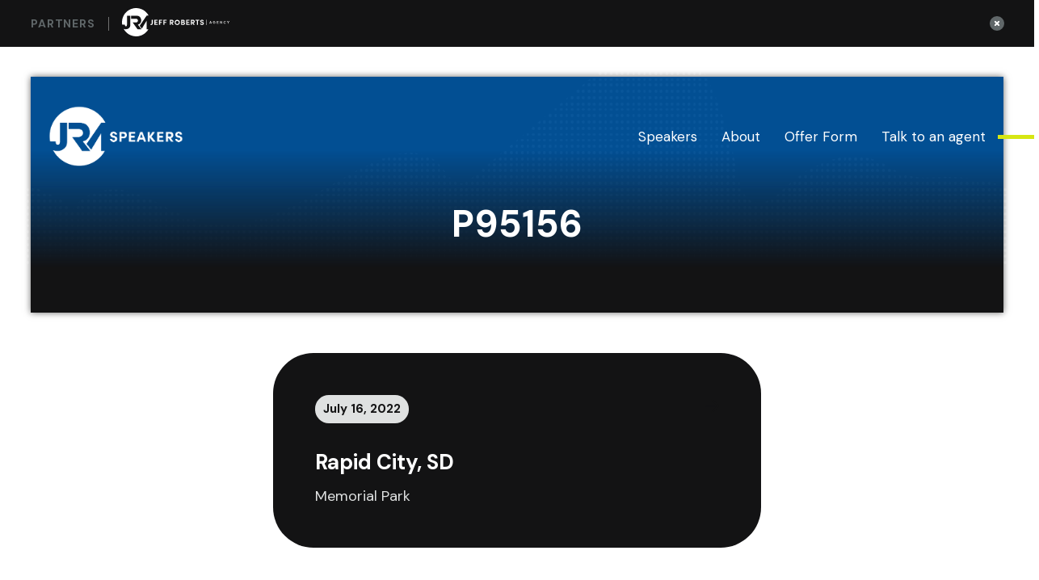

--- FILE ---
content_type: text/html; charset=UTF-8
request_url: https://jraspeakers.com/event/p95156/
body_size: 14994
content:
<!DOCTYPE html><html lang="en"><head> <script type="text/javascript">
/* <![CDATA[ */
var gform;gform||(document.addEventListener("gform_main_scripts_loaded",function(){gform.scriptsLoaded=!0}),document.addEventListener("gform/theme/scripts_loaded",function(){gform.themeScriptsLoaded=!0}),window.addEventListener("DOMContentLoaded",function(){gform.domLoaded=!0}),gform={domLoaded:!1,scriptsLoaded:!1,themeScriptsLoaded:!1,isFormEditor:()=>"function"==typeof InitializeEditor,callIfLoaded:function(o){return!(!gform.domLoaded||!gform.scriptsLoaded||!gform.themeScriptsLoaded&&!gform.isFormEditor()||(gform.isFormEditor()&&console.warn("The use of gform.initializeOnLoaded() is deprecated in the form editor context and will be removed in Gravity Forms 3.1."),o(),0))},initializeOnLoaded:function(o){gform.callIfLoaded(o)||(document.addEventListener("gform_main_scripts_loaded",()=>{gform.scriptsLoaded=!0,gform.callIfLoaded(o)}),document.addEventListener("gform/theme/scripts_loaded",()=>{gform.themeScriptsLoaded=!0,gform.callIfLoaded(o)}),window.addEventListener("DOMContentLoaded",()=>{gform.domLoaded=!0,gform.callIfLoaded(o)}))},hooks:{action:{},filter:{}},addAction:function(o,r,e,t){gform.addHook("action",o,r,e,t)},addFilter:function(o,r,e,t){gform.addHook("filter",o,r,e,t)},doAction:function(o){gform.doHook("action",o,arguments)},applyFilters:function(o){return gform.doHook("filter",o,arguments)},removeAction:function(o,r){gform.removeHook("action",o,r)},removeFilter:function(o,r,e){gform.removeHook("filter",o,r,e)},addHook:function(o,r,e,t,n){null==gform.hooks[o][r]&&(gform.hooks[o][r]=[]);var d=gform.hooks[o][r];null==n&&(n=r+"_"+d.length),gform.hooks[o][r].push({tag:n,callable:e,priority:t=null==t?10:t})},doHook:function(r,o,e){var t;if(e=Array.prototype.slice.call(e,1),null!=gform.hooks[r][o]&&((o=gform.hooks[r][o]).sort(function(o,r){return o.priority-r.priority}),o.forEach(function(o){"function"!=typeof(t=o.callable)&&(t=window[t]),"action"==r?t.apply(null,e):e[0]=t.apply(null,e)})),"filter"==r)return e[0]},removeHook:function(o,r,t,n){var e;null!=gform.hooks[o][r]&&(e=(e=gform.hooks[o][r]).filter(function(o,r,e){return!!(null!=n&&n!=o.tag||null!=t&&t!=o.priority)}),gform.hooks[o][r]=e)}});
/* ]]> */
</script>
<meta charset="utf-8"><meta name="viewport" content="width=device-width, initial-scale=1, maximum-scale=1">  <script async src="https://www.googletagmanager.com/gtag/js?id=G-B56CDMW8VC"></script> <script>window.dataLayer = window.dataLayer || [];
  function gtag(){dataLayer.push(arguments);}
  gtag('js', new Date());

  gtag('config', 'G-B56CDMW8VC');</script> <meta name='robots' content='index, follow, max-image-preview:large, max-snippet:-1, max-video-preview:-1' /><style>img:is([sizes="auto" i], [sizes^="auto," i]) { contain-intrinsic-size: 3000px 1500px }</style><link rel="canonical" href="https://jraspeakers.wpengine.com/event/p95156/" /><meta property="og:locale" content="en_US" /><meta property="og:type" content="article" /><meta property="og:title" content="P95156 - Jeff Roberts Agency" /><meta property="og:url" content="https://jraspeakers.wpengine.com/event/p95156/" /><meta property="og:site_name" content="Jeff Roberts Agency" /><meta property="article:publisher" content="https://www.facebook.com/jrabooking/" /><meta property="og:image" content="https://jraspeakers.com/wp-content/uploads/2022/04/social-media-image.jpg" /><meta property="og:image:width" content="1325" /><meta property="og:image:height" content="761" /><meta property="og:image:type" content="image/jpeg" /><meta name="twitter:card" content="summary_large_image" /><meta name="twitter:site" content="@jralive" /> <script type="application/ld+json" class="yoast-schema-graph">{"@context":"https://schema.org","@graph":[{"@type":"WebPage","@id":"https://jraspeakers.wpengine.com/event/p95156/","url":"https://jraspeakers.wpengine.com/event/p95156/","name":"P95156 - Jeff Roberts Agency","isPartOf":{"@id":"https://jraspeakers.wpengine.com/#website"},"datePublished":"2022-06-07T21:35:41+00:00","breadcrumb":{"@id":"https://jraspeakers.wpengine.com/event/p95156/#breadcrumb"},"inLanguage":"en-US","potentialAction":[{"@type":"ReadAction","target":["https://jraspeakers.wpengine.com/event/p95156/"]}]},{"@type":"BreadcrumbList","@id":"https://jraspeakers.wpengine.com/event/p95156/#breadcrumb","itemListElement":[{"@type":"ListItem","position":1,"name":"Home","item":"https://jraspeakers.com/"},{"@type":"ListItem","position":2,"name":"Events","item":"https://jeffroberts.wpengine.com/event/"},{"@type":"ListItem","position":3,"name":"P95156"}]},{"@type":"WebSite","@id":"https://jraspeakers.wpengine.com/#website","url":"https://jraspeakers.wpengine.com/","name":"Jeff Roberts Agency","description":"The best Christian music booking agency","publisher":{"@id":"https://jraspeakers.wpengine.com/#organization"},"potentialAction":[{"@type":"SearchAction","target":{"@type":"EntryPoint","urlTemplate":"https://jraspeakers.wpengine.com/?s={search_term_string}"},"query-input":{"@type":"PropertyValueSpecification","valueRequired":true,"valueName":"search_term_string"}}],"inLanguage":"en-US"},{"@type":"Organization","@id":"https://jraspeakers.wpengine.com/#organization","name":"Jeff Roberts Agency","url":"https://jraspeakers.wpengine.com/","logo":{"@type":"ImageObject","inLanguage":"en-US","@id":"https://jraspeakers.wpengine.com/#/schema/logo/image/","url":"https://jraspeakers.com/wp-content/uploads/2022/04/social-media-image.jpg","contentUrl":"https://jraspeakers.com/wp-content/uploads/2022/04/social-media-image.jpg","width":1325,"height":761,"caption":"Jeff Roberts Agency"},"image":{"@id":"https://jraspeakers.wpengine.com/#/schema/logo/image/"},"sameAs":["https://www.facebook.com/jrabooking/","https://x.com/jralive","https://www.instagram.com/jratouring/?hl=en","https://www.linkedin.com/company/jeff-roberts-agency"]}]}</script> <style id='classic-theme-styles-inline-css' type='text/css'>/*! This file is auto-generated */
.wp-block-button__link{color:#fff;background-color:#32373c;border-radius:9999px;box-shadow:none;text-decoration:none;padding:calc(.667em + 2px) calc(1.333em + 2px);font-size:1.125em}.wp-block-file__button{background:#32373c;color:#fff;text-decoration:none}</style><style id='safe-svg-svg-icon-style-inline-css' type='text/css'>.safe-svg-cover{text-align:center}.safe-svg-cover .safe-svg-inside{display:inline-block;max-width:100%}.safe-svg-cover svg{height:100%;max-height:100%;max-width:100%;width:100%}</style><style id='global-styles-inline-css' type='text/css'>:root{--wp--preset--aspect-ratio--square: 1;--wp--preset--aspect-ratio--4-3: 4/3;--wp--preset--aspect-ratio--3-4: 3/4;--wp--preset--aspect-ratio--3-2: 3/2;--wp--preset--aspect-ratio--2-3: 2/3;--wp--preset--aspect-ratio--16-9: 16/9;--wp--preset--aspect-ratio--9-16: 9/16;--wp--preset--color--black: #000000;--wp--preset--color--cyan-bluish-gray: #abb8c3;--wp--preset--color--white: #ffffff;--wp--preset--color--pale-pink: #f78da7;--wp--preset--color--vivid-red: #cf2e2e;--wp--preset--color--luminous-vivid-orange: #ff6900;--wp--preset--color--luminous-vivid-amber: #fcb900;--wp--preset--color--light-green-cyan: #7bdcb5;--wp--preset--color--vivid-green-cyan: #00d084;--wp--preset--color--pale-cyan-blue: #8ed1fc;--wp--preset--color--vivid-cyan-blue: #0693e3;--wp--preset--color--vivid-purple: #9b51e0;--wp--preset--gradient--vivid-cyan-blue-to-vivid-purple: linear-gradient(135deg,rgba(6,147,227,1) 0%,rgb(155,81,224) 100%);--wp--preset--gradient--light-green-cyan-to-vivid-green-cyan: linear-gradient(135deg,rgb(122,220,180) 0%,rgb(0,208,130) 100%);--wp--preset--gradient--luminous-vivid-amber-to-luminous-vivid-orange: linear-gradient(135deg,rgba(252,185,0,1) 0%,rgba(255,105,0,1) 100%);--wp--preset--gradient--luminous-vivid-orange-to-vivid-red: linear-gradient(135deg,rgba(255,105,0,1) 0%,rgb(207,46,46) 100%);--wp--preset--gradient--very-light-gray-to-cyan-bluish-gray: linear-gradient(135deg,rgb(238,238,238) 0%,rgb(169,184,195) 100%);--wp--preset--gradient--cool-to-warm-spectrum: linear-gradient(135deg,rgb(74,234,220) 0%,rgb(151,120,209) 20%,rgb(207,42,186) 40%,rgb(238,44,130) 60%,rgb(251,105,98) 80%,rgb(254,248,76) 100%);--wp--preset--gradient--blush-light-purple: linear-gradient(135deg,rgb(255,206,236) 0%,rgb(152,150,240) 100%);--wp--preset--gradient--blush-bordeaux: linear-gradient(135deg,rgb(254,205,165) 0%,rgb(254,45,45) 50%,rgb(107,0,62) 100%);--wp--preset--gradient--luminous-dusk: linear-gradient(135deg,rgb(255,203,112) 0%,rgb(199,81,192) 50%,rgb(65,88,208) 100%);--wp--preset--gradient--pale-ocean: linear-gradient(135deg,rgb(255,245,203) 0%,rgb(182,227,212) 50%,rgb(51,167,181) 100%);--wp--preset--gradient--electric-grass: linear-gradient(135deg,rgb(202,248,128) 0%,rgb(113,206,126) 100%);--wp--preset--gradient--midnight: linear-gradient(135deg,rgb(2,3,129) 0%,rgb(40,116,252) 100%);--wp--preset--font-size--small: 13px;--wp--preset--font-size--medium: 20px;--wp--preset--font-size--large: 36px;--wp--preset--font-size--x-large: 42px;--wp--preset--spacing--20: 0.44rem;--wp--preset--spacing--30: 0.67rem;--wp--preset--spacing--40: 1rem;--wp--preset--spacing--50: 1.5rem;--wp--preset--spacing--60: 2.25rem;--wp--preset--spacing--70: 3.38rem;--wp--preset--spacing--80: 5.06rem;--wp--preset--shadow--natural: 6px 6px 9px rgba(0, 0, 0, 0.2);--wp--preset--shadow--deep: 12px 12px 50px rgba(0, 0, 0, 0.4);--wp--preset--shadow--sharp: 6px 6px 0px rgba(0, 0, 0, 0.2);--wp--preset--shadow--outlined: 6px 6px 0px -3px rgba(255, 255, 255, 1), 6px 6px rgba(0, 0, 0, 1);--wp--preset--shadow--crisp: 6px 6px 0px rgba(0, 0, 0, 1);}:where(.is-layout-flex){gap: 0.5em;}:where(.is-layout-grid){gap: 0.5em;}body .is-layout-flex{display: flex;}.is-layout-flex{flex-wrap: wrap;align-items: center;}.is-layout-flex > :is(*, div){margin: 0;}body .is-layout-grid{display: grid;}.is-layout-grid > :is(*, div){margin: 0;}:where(.wp-block-columns.is-layout-flex){gap: 2em;}:where(.wp-block-columns.is-layout-grid){gap: 2em;}:where(.wp-block-post-template.is-layout-flex){gap: 1.25em;}:where(.wp-block-post-template.is-layout-grid){gap: 1.25em;}.has-black-color{color: var(--wp--preset--color--black) !important;}.has-cyan-bluish-gray-color{color: var(--wp--preset--color--cyan-bluish-gray) !important;}.has-white-color{color: var(--wp--preset--color--white) !important;}.has-pale-pink-color{color: var(--wp--preset--color--pale-pink) !important;}.has-vivid-red-color{color: var(--wp--preset--color--vivid-red) !important;}.has-luminous-vivid-orange-color{color: var(--wp--preset--color--luminous-vivid-orange) !important;}.has-luminous-vivid-amber-color{color: var(--wp--preset--color--luminous-vivid-amber) !important;}.has-light-green-cyan-color{color: var(--wp--preset--color--light-green-cyan) !important;}.has-vivid-green-cyan-color{color: var(--wp--preset--color--vivid-green-cyan) !important;}.has-pale-cyan-blue-color{color: var(--wp--preset--color--pale-cyan-blue) !important;}.has-vivid-cyan-blue-color{color: var(--wp--preset--color--vivid-cyan-blue) !important;}.has-vivid-purple-color{color: var(--wp--preset--color--vivid-purple) !important;}.has-black-background-color{background-color: var(--wp--preset--color--black) !important;}.has-cyan-bluish-gray-background-color{background-color: var(--wp--preset--color--cyan-bluish-gray) !important;}.has-white-background-color{background-color: var(--wp--preset--color--white) !important;}.has-pale-pink-background-color{background-color: var(--wp--preset--color--pale-pink) !important;}.has-vivid-red-background-color{background-color: var(--wp--preset--color--vivid-red) !important;}.has-luminous-vivid-orange-background-color{background-color: var(--wp--preset--color--luminous-vivid-orange) !important;}.has-luminous-vivid-amber-background-color{background-color: var(--wp--preset--color--luminous-vivid-amber) !important;}.has-light-green-cyan-background-color{background-color: var(--wp--preset--color--light-green-cyan) !important;}.has-vivid-green-cyan-background-color{background-color: var(--wp--preset--color--vivid-green-cyan) !important;}.has-pale-cyan-blue-background-color{background-color: var(--wp--preset--color--pale-cyan-blue) !important;}.has-vivid-cyan-blue-background-color{background-color: var(--wp--preset--color--vivid-cyan-blue) !important;}.has-vivid-purple-background-color{background-color: var(--wp--preset--color--vivid-purple) !important;}.has-black-border-color{border-color: var(--wp--preset--color--black) !important;}.has-cyan-bluish-gray-border-color{border-color: var(--wp--preset--color--cyan-bluish-gray) !important;}.has-white-border-color{border-color: var(--wp--preset--color--white) !important;}.has-pale-pink-border-color{border-color: var(--wp--preset--color--pale-pink) !important;}.has-vivid-red-border-color{border-color: var(--wp--preset--color--vivid-red) !important;}.has-luminous-vivid-orange-border-color{border-color: var(--wp--preset--color--luminous-vivid-orange) !important;}.has-luminous-vivid-amber-border-color{border-color: var(--wp--preset--color--luminous-vivid-amber) !important;}.has-light-green-cyan-border-color{border-color: var(--wp--preset--color--light-green-cyan) !important;}.has-vivid-green-cyan-border-color{border-color: var(--wp--preset--color--vivid-green-cyan) !important;}.has-pale-cyan-blue-border-color{border-color: var(--wp--preset--color--pale-cyan-blue) !important;}.has-vivid-cyan-blue-border-color{border-color: var(--wp--preset--color--vivid-cyan-blue) !important;}.has-vivid-purple-border-color{border-color: var(--wp--preset--color--vivid-purple) !important;}.has-vivid-cyan-blue-to-vivid-purple-gradient-background{background: var(--wp--preset--gradient--vivid-cyan-blue-to-vivid-purple) !important;}.has-light-green-cyan-to-vivid-green-cyan-gradient-background{background: var(--wp--preset--gradient--light-green-cyan-to-vivid-green-cyan) !important;}.has-luminous-vivid-amber-to-luminous-vivid-orange-gradient-background{background: var(--wp--preset--gradient--luminous-vivid-amber-to-luminous-vivid-orange) !important;}.has-luminous-vivid-orange-to-vivid-red-gradient-background{background: var(--wp--preset--gradient--luminous-vivid-orange-to-vivid-red) !important;}.has-very-light-gray-to-cyan-bluish-gray-gradient-background{background: var(--wp--preset--gradient--very-light-gray-to-cyan-bluish-gray) !important;}.has-cool-to-warm-spectrum-gradient-background{background: var(--wp--preset--gradient--cool-to-warm-spectrum) !important;}.has-blush-light-purple-gradient-background{background: var(--wp--preset--gradient--blush-light-purple) !important;}.has-blush-bordeaux-gradient-background{background: var(--wp--preset--gradient--blush-bordeaux) !important;}.has-luminous-dusk-gradient-background{background: var(--wp--preset--gradient--luminous-dusk) !important;}.has-pale-ocean-gradient-background{background: var(--wp--preset--gradient--pale-ocean) !important;}.has-electric-grass-gradient-background{background: var(--wp--preset--gradient--electric-grass) !important;}.has-midnight-gradient-background{background: var(--wp--preset--gradient--midnight) !important;}.has-small-font-size{font-size: var(--wp--preset--font-size--small) !important;}.has-medium-font-size{font-size: var(--wp--preset--font-size--medium) !important;}.has-large-font-size{font-size: var(--wp--preset--font-size--large) !important;}.has-x-large-font-size{font-size: var(--wp--preset--font-size--x-large) !important;}
:where(.wp-block-post-template.is-layout-flex){gap: 1.25em;}:where(.wp-block-post-template.is-layout-grid){gap: 1.25em;}
:where(.wp-block-columns.is-layout-flex){gap: 2em;}:where(.wp-block-columns.is-layout-grid){gap: 2em;}
:root :where(.wp-block-pullquote){font-size: 1.5em;line-height: 1.6;}</style> <script type="text/javascript" src="https://jraspeakers.com/wp-includes/js/jquery/jquery.min.js?ver=3.7.1" id="jquery-core-js"></script> <link rel="icon" href="https://jraspeakers.com/wp-content/uploads/2026/01/cropped-JRA_FINAL_Logo_Primary_Blue-32x32.png" sizes="32x32" /><link rel="icon" href="https://jraspeakers.com/wp-content/uploads/2026/01/cropped-JRA_FINAL_Logo_Primary_Blue-192x192.png" sizes="192x192" /><link rel="apple-touch-icon" href="https://jraspeakers.com/wp-content/uploads/2026/01/cropped-JRA_FINAL_Logo_Primary_Blue-180x180.png" /><meta name="msapplication-TileImage" content="https://jraspeakers.com/wp-content/uploads/2026/01/cropped-JRA_FINAL_Logo_Primary_Blue-270x270.png" /><style type="text/css" id="wp-custom-css">@media (max-width: 600px){
.o-partners-bar{
		display: block;
	}
	
}</style><link media="all" href="https://jraspeakers.com/wp-content/cache/autoptimize/css/autoptimize_50402151961daffcc050fa9e55170f3b.css" rel="stylesheet"><title>P95156 - Jeff Roberts Agency</title></head><body class="wp-singular single t-event wp-theme-useful-group wp-child-theme-useful-group-child p-p95156"><section
 class="o-partners-bar"
><div class="o-partners-bar__wrapper"><h2 class="o-partners-bar__heading u-h4"> PARTNERS</h2><div class="o-partners-bar__partners m-partners"><ul class="m-partners__list"><li class="m-partners__item"> <a href="https://jeffroberts.com/" class="m-partner__link" target="_blank" aria_label="Click to view partner site"> <noscript><img 
 src="https://jraspeakers.com/wp-content/uploads/2022/08/jra-white-small.svg" 
 alt="" 
 class="m-partner__logo a-image"
></noscript><img 
 src='data:image/svg+xml,%3Csvg%20xmlns=%22http://www.w3.org/2000/svg%22%20viewBox=%220%200%20210%20140%22%3E%3C/svg%3E' data-src="https://jraspeakers.com/wp-content/uploads/2022/08/jra-white-small.svg" 
 alt="" 
 class="lazyload m-partner__logo a-image"
> <noscript><img 
 src="https://jraspeakers.com/wp-content/uploads/2022/08/jra-green-small.svg" 
 alt="" 
 class="m-partner__logo-hover a-image"
></noscript><img 
 src='data:image/svg+xml,%3Csvg%20xmlns=%22http://www.w3.org/2000/svg%22%20viewBox=%220%200%20210%20140%22%3E%3C/svg%3E' data-src="https://jraspeakers.com/wp-content/uploads/2022/08/jra-green-small.svg" 
 alt="" 
 class="lazyload m-partner__logo-hover a-image"
> </a></li></ul></div></div> <button
 class="o-partners-bar__close a-close-button"
 type="button"
 aria-label="Click to close partners bar"
><div class="a-close-button__lines"><div class="a-close-button__line"></div><div class="a-close-button__line"></div></div> </button></section><header class="o-header"><div class="o-header__container u-container"> <a
 class="u-skip-to-content a-button"
 href="#content"
 > Skip to Content </a> <a 
 href="https://jraspeakers.com" 
 class="o-header__logo"
 title="Return to Homepage"> <noscript><img 
 src="https://jraspeakers.com/wp-content/uploads/2026/01/JRA-Speakers-e1768235675142.png" 
 alt="Jeff Roberts Agency" 
 class="o-header__brand"
 ></noscript><img 
 src='data:image/svg+xml,%3Csvg%20xmlns=%22http://www.w3.org/2000/svg%22%20viewBox=%220%200%20210%20140%22%3E%3C/svg%3E' data-src="https://jraspeakers.com/wp-content/uploads/2026/01/JRA-Speakers-e1768235675142.png" 
 alt="Jeff Roberts Agency" 
 class="lazyload o-header__brand"
 > <span class="u-sr-only"> Jeff Roberts Agency: </span> </a><div class="o-header__search m-search-form"><form 
 action="https://jraspeakers.com/speakers/#speaker-feed"
 class="m-search-form__form"
 ><div class="m-search-form__field m-field"> <label
 class="m-field__label u-sr-only a-label"
 for="field_1196747553"    > Search Our Site </label> <input
 name="s"    id="field_1196747553"    class="m-field__field m-field__input a-input"
 type="text"
 placeholder="Search by speaker name"                                            aria-invalid="false"></div> <button
 class="m-search-form__button a-button"
 type="submit"
 aria-label="Click to submit your search"                                                        > <svg xmlns="http://www.w3.org/2000/svg" width="17" height="17" viewBox="0 0 17 17"> <g id="Icon" transform="translate(-0.21 0.999)"> <path id="Path" d="M6.667-1A7.667,7.667,0,1,1-1,6.667,7.675,7.675,0,0,1,6.667-1Zm0,13.333A5.667,5.667,0,1,0,1,6.667,5.673,5.673,0,0,0,6.667,12.333Z" transform="translate(1.21 0.001)" fill="#0071bc"/> <path id="Line" d="M3.625,4.625a1,1,0,0,1-.707-.293L-.707.707a1,1,0,0,1,0-1.414,1,1,0,0,1,1.414,0L4.332,2.918a1,1,0,0,1-.707,1.707Z" transform="translate(12.585 11.376)" fill="#0071bc"/> </g> </svg> </button></form><div class="m-search-form__loading"><div class="m-search-form__loading-wrapper"> <span class="m-search-form__loading-bar"></span> <span class="m-search-form__loading-bar"></span> <span class="m-search-form__loading-bar"></span> <span class="m-search-form__loading-bar"></span> <span class="m-search-form__loading-bar"></span> <span class="m-search-form__loading-bar"></span></div></div><div class="m-search-form__wrapper"><div class="m-search-form__suggestions m-autocomplete"></div></div></div><div 
 id="main-menu"
 class="o-header__items"
><nav class="o-header__nav m-page-nav"><ul class="m-page-nav__list"><li class="m-page-nav__item     menu-item-type-post_type_archive menu-item-object-speaker"><a href="https://jraspeakers.com/speakers/" class="m-page-nav__link a-nav-link">Speakers</a></li><li class="m-page-nav__item     menu-item-type-post_type menu-item-object-page"><a href="https://jraspeakers.com/about/" class="m-page-nav__link a-nav-link">About</a></li><li class="m-page-nav__item     menu-item-type-post_type menu-item-object-page"><a href="https://jraspeakers.com/offer-form/" class="m-page-nav__link a-nav-link">Offer Form</a></li><li class="m-page-nav__item     menu-item-type-post_type menu-item-object-page"><a href="https://jraspeakers.com/talk-to-an-agent/" class="m-page-nav__link a-nav-link">Talk to an agent</a></li></ul></nav></div> <button
 class="o-header__hamburger a-hamburger"
 type="button"
 aria-label="Click to open main menu"    aria-controls="main-menu"    aria-expanded="false"
> <span class="a-hamburger__line"></span> <span class="a-hamburger__line"></span> <span class="a-hamburger__line"></span> <span class="a-hamburger__line"></span> </button></div></header><main id="content" class="o-main" role="main"><section
 class="o-general-hero"
><div class="o-general-hero__background"> <span class="o-general-hero__blend u-blend"></span> <span class="o-general-hero__graphic"></span></div><div class="o-general-hero__container u-container"><h1 class="o-general-hero__heading u-h1"> P95156</h1></div></section><article class="m-event"> <a 
 class="m-event__link"
 href="https://www.hillsalive.com/2021/" 
 target="_blank"
 ><p class="m-event__date"> July 16, 2022</p><p class="m-event__location u-h3"> Rapid City, SD</p><p class="m-event__venue"> Memorial Park</p> <button
 class="m-event__button a-link"
 type="button"
 aria-label="Click to view "                                            ><svg xmlns="http://www.w3.org/2000/svg" width="16.943" height="16.943" viewBox="0 0 16.943 16.943"> <g id="Icon" transform="translate(1 1)"> <path id="Line" d="M14.943,1H0A1,1,0,0,1-1,0,1,1,0,0,1,0-1H14.943a1,1,0,0,1,1,1A1,1,0,0,1,14.943,1Z" transform="translate(0 7.471)" fill="#0071bc"/> <path id="Path" d="M10,20.11A1,1,0,0,1,9.293,18.4l6.764-6.764L9.293,4.874A1,1,0,0,1,10.707,3.46l7.471,7.471a1,1,0,0,1,0,1.414l-7.471,7.471A1,1,0,0,1,10,20.11Z" transform="translate(-2.528 -4.167)" fill="#0071bc"/> </g> </svg> </button> </a></article><section
 class="o-subscribe-form"
><div class="o-subscribe-form__container u-container"><h2 class="o-subscribe-form__heading u-h2"> Stay Up To Date</h2><div class="o-subscribe-form__form m-form"> <script type="text/javascript">var gform;gform||(document.addEventListener("gform_main_scripts_loaded",function(){gform.scriptsLoaded=!0}),document.addEventListener("gform/theme/scripts_loaded",function(){gform.themeScriptsLoaded=!0}),window.addEventListener("DOMContentLoaded",function(){gform.domLoaded=!0}),gform={domLoaded:!1,scriptsLoaded:!1,themeScriptsLoaded:!1,isFormEditor:()=>"function"==typeof InitializeEditor,callIfLoaded:function(o){return!(!gform.domLoaded||!gform.scriptsLoaded||!gform.themeScriptsLoaded&&!gform.isFormEditor()||(gform.isFormEditor()&&console.warn("The use of gform.initializeOnLoaded() is deprecated in the form editor context and will be removed in Gravity Forms 3.1."),o(),0))},initializeOnLoaded:function(o){gform.callIfLoaded(o)||(document.addEventListener("gform_main_scripts_loaded",()=>{gform.scriptsLoaded=!0,gform.callIfLoaded(o)}),document.addEventListener("gform/theme/scripts_loaded",()=>{gform.themeScriptsLoaded=!0,gform.callIfLoaded(o)}),window.addEventListener("DOMContentLoaded",()=>{gform.domLoaded=!0,gform.callIfLoaded(o)}))},hooks:{action:{},filter:{}},addAction:function(o,r,e,t){gform.addHook("action",o,r,e,t)},addFilter:function(o,r,e,t){gform.addHook("filter",o,r,e,t)},doAction:function(o){gform.doHook("action",o,arguments)},applyFilters:function(o){return gform.doHook("filter",o,arguments)},removeAction:function(o,r){gform.removeHook("action",o,r)},removeFilter:function(o,r,e){gform.removeHook("filter",o,r,e)},addHook:function(o,r,e,t,n){null==gform.hooks[o][r]&&(gform.hooks[o][r]=[]);var d=gform.hooks[o][r];null==n&&(n=r+"_"+d.length),gform.hooks[o][r].push({tag:n,callable:e,priority:t=null==t?10:t})},doHook:function(r,o,e){var t;if(e=Array.prototype.slice.call(e,1),null!=gform.hooks[r][o]&&((o=gform.hooks[r][o]).sort(function(o,r){return o.priority-r.priority}),o.forEach(function(o){"function"!=typeof(t=o.callable)&&(t=window[t]),"action"==r?t.apply(null,e):e[0]=t.apply(null,e)})),"filter"==r)return e[0]},removeHook:function(o,r,t,n){var e;null!=gform.hooks[o][r]&&(e=(e=gform.hooks[o][r]).filter(function(o,r,e){return!!(null!=n&&n!=o.tag||null!=t&&t!=o.priority)}),gform.hooks[o][r]=e)}});</script> <div class='gf_browser_chrome gform_wrapper gravity-theme gform-theme--no-framework' data-form-theme='gravity-theme' data-form-index='0' id='gform_wrapper_1' style='display:none'><div id='gf_1' class='gform_anchor' tabindex='-1'></div><div class='gform_heading'><h2 class="gform_title">Subscribe Form</h2><p class='gform_description'></p></div><form method='post' enctype='multipart/form-data' target='gform_ajax_frame_1' id='gform_1'  action='/event/p95156/#gf_1' data-formid='1' novalidate><div class='gform-body gform_body'><div id='gform_fields_1' class='gform_fields top_label form_sublabel_below description_below validation_below'><div id="field_1_1" class="gfield gfield--type-email field_sublabel_below gfield--no-description field_description_below field_validation_below gfield_visibility_visible"  data-js-reload="field_1_1" ><label class='gfield_label gform-field-label' for='input_1_1'>Email</label><div class='ginput_container ginput_container_email'> <input name='input_1' id='input_1_1' type='email' value='' class='large'   placeholder='@mail.com'  aria-invalid="false"  /></div></div><div id="field_1_4" class="gfield gfield--type-text field_sublabel_below gfield--no-description field_description_below field_validation_below gfield_visibility_visible"  data-js-reload="field_1_4" ><label class='gfield_label gform-field-label' for='input_1_4'>Zip</label><div class='ginput_container ginput_container_text'><input name='input_4' id='input_1_4' type='text' value='' class='large'    placeholder='XXXXX'  aria-invalid="false"   /></div></div><div id="field_1_11" class="gfield gfield--type-select gfield--width-full field_sublabel_below gfield--no-description field_description_below field_validation_below gfield_visibility_visible"  data-js-reload="field_1_11" ><label class='gfield_label gform-field-label' for='input_1_11'>Country</label><div class='ginput_container ginput_container_select'><select name='input_11' id='input_1_11' class='large gfield_select'     aria-invalid="false" ><option value='' selected='selected' class='gf_placeholder'>Please Select</option><option value='United States' >United States</option><option value='Canada' >Canada</option><option value='Afghanistan' >Afghanistan</option><option value='Albania' >Albania</option><option value='Algeria' >Algeria</option><option value='American Samoa' >American Samoa</option><option value='Andorra' >Andorra</option><option value='Angola' >Angola</option><option value='Anguilla' >Anguilla</option><option value='Antarctica' >Antarctica</option><option value='Antigua and Barbuda' >Antigua and Barbuda</option><option value='Argentina' >Argentina</option><option value='Armenia' >Armenia</option><option value='Aruba' >Aruba</option><option value='Australia' >Australia</option><option value='Austria' >Austria</option><option value='Azerbaijan' >Azerbaijan</option><option value='Bahamas' >Bahamas</option><option value='Bahrain' >Bahrain</option><option value='Bangladesh' >Bangladesh</option><option value='Barbados' >Barbados</option><option value='Belarus' >Belarus</option><option value='Belgium' >Belgium</option><option value='Belize' >Belize</option><option value='Benin' >Benin</option><option value='Bermuda' >Bermuda</option><option value='Bhutan' >Bhutan</option><option value='Bolivia' >Bolivia</option><option value='Bonaire, Sint Eustatius and Saba' >Bonaire, Sint Eustatius and Saba</option><option value='Bosnia and Herzegovina' >Bosnia and Herzegovina</option><option value='Botswana' >Botswana</option><option value='Bouvet Island' >Bouvet Island</option><option value='Brazil' >Brazil</option><option value='British Indian Ocean Territory' >British Indian Ocean Territory</option><option value='Brunei Darussalam' >Brunei Darussalam</option><option value='Bulgaria' >Bulgaria</option><option value='Burkina Faso' >Burkina Faso</option><option value='Burundi' >Burundi</option><option value='Cambodia' >Cambodia</option><option value='Cameroon' >Cameroon</option><option value='Cape Verde' >Cape Verde</option><option value='Cayman Islands' >Cayman Islands</option><option value='Central African Republic' >Central African Republic</option><option value='Chad' >Chad</option><option value='Chile' >Chile</option><option value='China' >China</option><option value='Christmas Island' >Christmas Island</option><option value='Cocos Islands' >Cocos Islands</option><option value='Colombia' >Colombia</option><option value='Comoros' >Comoros</option><option value='Congo, Democratic Republic of the' >Congo, Democratic Republic of the</option><option value='Congo, Republic of the' >Congo, Republic of the</option><option value='Cook Islands' >Cook Islands</option><option value='Costa Rica' >Costa Rica</option><option value='Croatia' >Croatia</option><option value='Cuba' >Cuba</option><option value='Curaçao' >Curaçao</option><option value='Cyprus' >Cyprus</option><option value='Czech Republic' >Czech Republic</option><option value='Côte d&#039;Ivoire' >Côte d&#039;Ivoire</option><option value='Denmark' >Denmark</option><option value='Djibouti' >Djibouti</option><option value='Dominica' >Dominica</option><option value='Dominican Republic' >Dominican Republic</option><option value='Ecuador' >Ecuador</option><option value='Egypt' >Egypt</option><option value='El Salvador' >El Salvador</option><option value='Equatorial Guinea' >Equatorial Guinea</option><option value='Eritrea' >Eritrea</option><option value='Estonia' >Estonia</option><option value='Eswatini (Swaziland)' >Eswatini (Swaziland)</option><option value='Ethiopia' >Ethiopia</option><option value='Falkland Islands' >Falkland Islands</option><option value='Faroe Islands' >Faroe Islands</option><option value='Fiji' >Fiji</option><option value='Finland' >Finland</option><option value='France' >France</option><option value='French Guiana' >French Guiana</option><option value='French Polynesia' >French Polynesia</option><option value='French Southern Territories' >French Southern Territories</option><option value='Gabon' >Gabon</option><option value='Gambia' >Gambia</option><option value='Georgia' >Georgia</option><option value='Germany' >Germany</option><option value='Ghana' >Ghana</option><option value='Gibraltar' >Gibraltar</option><option value='Greece' >Greece</option><option value='Greenland' >Greenland</option><option value='Grenada' >Grenada</option><option value='Guadeloupe' >Guadeloupe</option><option value='Guam' >Guam</option><option value='Guatemala' >Guatemala</option><option value='Guernsey' >Guernsey</option><option value='Guinea' >Guinea</option><option value='Guinea-Bissau' >Guinea-Bissau</option><option value='Guyana' >Guyana</option><option value='Haiti' >Haiti</option><option value='Heard and McDonald Islands' >Heard and McDonald Islands</option><option value='Holy See' >Holy See</option><option value='Honduras' >Honduras</option><option value='Hong Kong' >Hong Kong</option><option value='Hungary' >Hungary</option><option value='Iceland' >Iceland</option><option value='India' >India</option><option value='Indonesia' >Indonesia</option><option value='Iran' >Iran</option><option value='Iraq' >Iraq</option><option value='Ireland' >Ireland</option><option value='Isle of Man' >Isle of Man</option><option value='Israel' >Israel</option><option value='Italy' >Italy</option><option value='Jamaica' >Jamaica</option><option value='Japan' >Japan</option><option value='Jersey' >Jersey</option><option value='Jordan' >Jordan</option><option value='Kazakhstan' >Kazakhstan</option><option value='Kenya' >Kenya</option><option value='Kiribati' >Kiribati</option><option value='Kuwait' >Kuwait</option><option value='Kyrgyzstan' >Kyrgyzstan</option><option value='Lao People&#039;s Democratic Republic' >Lao People&#039;s Democratic Republic</option><option value='Latvia' >Latvia</option><option value='Lebanon' >Lebanon</option><option value='Lesotho' >Lesotho</option><option value='Liberia' >Liberia</option><option value='Libya' >Libya</option><option value='Liechtenstein' >Liechtenstein</option><option value='Lithuania' >Lithuania</option><option value='Luxembourg' >Luxembourg</option><option value='Macau' >Macau</option><option value='Macedonia' >Macedonia</option><option value='Madagascar' >Madagascar</option><option value='Malawi' >Malawi</option><option value='Malaysia' >Malaysia</option><option value='Maldives' >Maldives</option><option value='Mali' >Mali</option><option value='Malta' >Malta</option><option value='Marshall Islands' >Marshall Islands</option><option value='Martinique' >Martinique</option><option value='Mauritania' >Mauritania</option><option value='Mauritius' >Mauritius</option><option value='Mayotte' >Mayotte</option><option value='Mexico' >Mexico</option><option value='Micronesia' >Micronesia</option><option value='Moldova' >Moldova</option><option value='Monaco' >Monaco</option><option value='Mongolia' >Mongolia</option><option value='Montenegro' >Montenegro</option><option value='Montserrat' >Montserrat</option><option value='Morocco' >Morocco</option><option value='Mozambique' >Mozambique</option><option value='Myanmar' >Myanmar</option><option value='Namibia' >Namibia</option><option value='Nauru' >Nauru</option><option value='Nepal' >Nepal</option><option value='Netherlands' >Netherlands</option><option value='New Caledonia' >New Caledonia</option><option value='New Zealand' >New Zealand</option><option value='Nicaragua' >Nicaragua</option><option value='Niger' >Niger</option><option value='Nigeria' >Nigeria</option><option value='Niue' >Niue</option><option value='Norfolk Island' >Norfolk Island</option><option value='North Korea' >North Korea</option><option value='Northern Mariana Islands' >Northern Mariana Islands</option><option value='Norway' >Norway</option><option value='Oman' >Oman</option><option value='Pakistan' >Pakistan</option><option value='Palau' >Palau</option><option value='Palestine, State of' >Palestine, State of</option><option value='Panama' >Panama</option><option value='Papua New Guinea' >Papua New Guinea</option><option value='Paraguay' >Paraguay</option><option value='Peru' >Peru</option><option value='Philippines' >Philippines</option><option value='Pitcairn' >Pitcairn</option><option value='Poland' >Poland</option><option value='Portugal' >Portugal</option><option value='Puerto Rico' >Puerto Rico</option><option value='Qatar' >Qatar</option><option value='Romania' >Romania</option><option value='Russia' >Russia</option><option value='Rwanda' >Rwanda</option><option value='Réunion' >Réunion</option><option value='Saint Barthélemy' >Saint Barthélemy</option><option value='Saint Helena' >Saint Helena</option><option value='Saint Kitts and Nevis' >Saint Kitts and Nevis</option><option value='Saint Lucia' >Saint Lucia</option><option value='Saint Martin' >Saint Martin</option><option value='Saint Pierre and Miquelon' >Saint Pierre and Miquelon</option><option value='Saint Vincent and the Grenadines' >Saint Vincent and the Grenadines</option><option value='Samoa' >Samoa</option><option value='San Marino' >San Marino</option><option value='Sao Tome and Principe' >Sao Tome and Principe</option><option value='Saudi Arabia' >Saudi Arabia</option><option value='Senegal' >Senegal</option><option value='Serbia' >Serbia</option><option value='Seychelles' >Seychelles</option><option value='Sierra Leone' >Sierra Leone</option><option value='Singapore' >Singapore</option><option value='Sint Maarten' >Sint Maarten</option><option value='Slovakia' >Slovakia</option><option value='Slovenia' >Slovenia</option><option value='Solomon Islands' >Solomon Islands</option><option value='Somalia' >Somalia</option><option value='South Africa' >South Africa</option><option value='South Georgia' >South Georgia</option><option value='South Korea' >South Korea</option><option value='South Sudan' >South Sudan</option><option value='Spain' >Spain</option><option value='Sri Lanka' >Sri Lanka</option><option value='Sudan' >Sudan</option><option value='Suriname' >Suriname</option><option value='Svalbard and Jan Mayen Islands' >Svalbard and Jan Mayen Islands</option><option value='Sweden' >Sweden</option><option value='Switzerland' >Switzerland</option><option value='Syria' >Syria</option><option value='Taiwan' >Taiwan</option><option value='Tajikistan' >Tajikistan</option><option value='Tanzania' >Tanzania</option><option value='Thailand' >Thailand</option><option value='Timor-Leste' >Timor-Leste</option><option value='Togo' >Togo</option><option value='Tokelau' >Tokelau</option><option value='Tonga' >Tonga</option><option value='Trinidad and Tobago' >Trinidad and Tobago</option><option value='Tunisia' >Tunisia</option><option value='Turkey' >Turkey</option><option value='Turkmenistan' >Turkmenistan</option><option value='Turks and Caicos Islands' >Turks and Caicos Islands</option><option value='Tuvalu' >Tuvalu</option><option value='US Minor Outlying Islands' >US Minor Outlying Islands</option><option value='Uganda' >Uganda</option><option value='Ukraine' >Ukraine</option><option value='United Arab Emirates' >United Arab Emirates</option><option value='United Kingdom' >United Kingdom</option><option value='Uruguay' >Uruguay</option><option value='Uzbekistan' >Uzbekistan</option><option value='Vanuatu' >Vanuatu</option><option value='Venezuela' >Venezuela</option><option value='Vietnam' >Vietnam</option><option value='Virgin Islands, British' >Virgin Islands, British</option><option value='Virgin Islands, U.S.' >Virgin Islands, U.S.</option><option value='Wallis and Futuna' >Wallis and Futuna</option><option value='Western Sahara' >Western Sahara</option><option value='Yemen' >Yemen</option><option value='Zambia' >Zambia</option><option value='Zimbabwe' >Zimbabwe</option><option value='Åland Islands' >Åland Islands</option></select></div></div><div id="field_1_12" class="gfield gfield--type-select gfield--width-full field_sublabel_below gfield--no-description field_description_below field_validation_below gfield_visibility_visible"  data-js-reload="field_1_12" ><label class='gfield_label gform-field-label' for='input_1_12'>State/Providence</label><div class='ginput_container ginput_container_select'><select name='input_12' id='input_1_12' class='large gfield_select'     aria-invalid="false" ><option value='' selected='selected' class='gf_placeholder'>Please Select</option><option value='Alabama' >Alabama</option><option value='Alaska' >Alaska</option><option value='Alberta' >Alberta</option><option value='Arizona' >Arizona</option><option value='Arkansas' >Arkansas</option><option value='Armed Forces Americas' >Armed Forces Americas</option><option value='Armed Forces Europe' >Armed Forces Europe</option><option value='Armed Forces Pacific' >Armed Forces Pacific</option><option value='British Columbia' >British Columbia</option><option value='California' >California</option><option value='Colorado' >Colorado</option><option value='Connecticut' >Connecticut</option><option value='Delaware' >Delaware</option><option value='District of Columbia' >District of Columbia</option><option value='Florida' >Florida</option><option value='Georgia' >Georgia</option><option value='Hawaii' >Hawaii</option><option value='Idaho' >Idaho</option><option value='Illinois' >Illinois</option><option value='Indiana' >Indiana</option><option value='Iowa' >Iowa</option><option value='Kansas' >Kansas</option><option value='Kentucky' >Kentucky</option><option value='Louisiana' >Louisiana</option><option value='Maine' >Maine</option><option value='Manitoba' >Manitoba</option><option value='Maryland' >Maryland</option><option value='Massachusetts' >Massachusetts</option><option value='Michigan' >Michigan</option><option value='Minnesota' >Minnesota</option><option value='Mississippi' >Mississippi</option><option value='Missouri' >Missouri</option><option value='Montana' >Montana</option><option value='Nevada' >Nevada</option><option value='New Brunswick' >New Brunswick</option><option value='Newfoundland and Labrador' >Newfoundland and Labrador</option><option value='New Hampshire' >New Hampshire</option><option value='New Jersey' >New Jersey</option><option value='New Mexico' >New Mexico</option><option value='New York' >New York</option><option value='North Carolina' >North Carolina</option><option value='North Dakota' >North Dakota</option><option value='Northwest Territories' >Northwest Territories</option><option value='Nova Scotia' >Nova Scotia</option><option value='Nunavut' >Nunavut</option><option value='Nebraska' >Nebraska</option><option value='Ohio' >Ohio</option><option value='Oklahoma' >Oklahoma</option><option value='Ontario' >Ontario</option><option value='Oregon' >Oregon</option><option value='Pennsylvania.' >Pennsylvania.</option><option value='Prince Edward Island' >Prince Edward Island</option><option value='Quebec' >Quebec</option><option value='Rhode Island' >Rhode Island</option><option value='Saskatchewan' >Saskatchewan</option><option value='South Carolina' >South Carolina</option><option value='South Dakota' >South Dakota</option><option value='Tennessee' >Tennessee</option><option value='Texas' >Texas</option><option value='Utah' >Utah</option><option value='Vermont' >Vermont</option><option value='Virginia' >Virginia</option><option value='Yukon' >Yukon</option><option value='Washington' >Washington</option><option value='West Virginia' >West Virginia</option><option value='Wisconsin' >Wisconsin</option><option value='Wyoming' >Wyoming</option></select></div></div><div id="field_1_7" class="gfield gfield--type-text field_sublabel_below gfield--no-description field_description_below field_validation_below gfield_visibility_visible"  data-js-reload="field_1_7" ><label class='gfield_label gform-field-label' for='input_1_7'>City</label><div class='ginput_container ginput_container_text'><input name='input_7' id='input_1_7' type='text' value='' class='large'    placeholder='Name of City'  aria-invalid="false"   /></div></div><div id="field_1_13" class="gfield gfield--type-honeypot gform_validation_container field_sublabel_below gfield--has-description field_description_below field_validation_below gfield_visibility_visible"  data-js-reload="field_1_13" ><label class='gfield_label gform-field-label' for='input_1_13'>Phone</label><div class='ginput_container'><input name='input_13' id='input_1_13' type='text' value='' autocomplete='new-password'/></div><div class='gfield_description' id='gfield_description_1_13'>This field is for validation purposes and should be left unchanged.</div></div></div></div><div class='gform-footer gform_footer top_label'> <button id='gform_submit_button_1' class='a-button' onclick='gform.submission.handleButtonClick(this);' data-submission-type='submit' >Submit</button> <input type='hidden' name='gform_ajax' value='form_id=1&amp;title=1&amp;description=1&amp;tabindex=0&amp;theme=gravity-theme&amp;hash=0306a651c8061bbcc418799b20a96573' /> <input type='hidden' class='gform_hidden' name='gform_submission_method' data-js='gform_submission_method_1' value='iframe' /> <input type='hidden' class='gform_hidden' name='gform_theme' data-js='gform_theme_1' id='gform_theme_1' value='gravity-theme' /> <input type='hidden' class='gform_hidden' name='gform_style_settings' data-js='gform_style_settings_1' id='gform_style_settings_1' value='' /> <input type='hidden' class='gform_hidden' name='is_submit_1' value='1' /> <input type='hidden' class='gform_hidden' name='gform_submit' value='1' /> <input type='hidden' class='gform_hidden' name='gform_unique_id' value='' /> <input type='hidden' class='gform_hidden' name='state_1' value='WyJbXSIsIjhiNTE2OGJkYmE3ZjEyOTc3NzMwMWY2ZWE5ZjQwNTkxIl0=' /> <input type='hidden' autocomplete='off' class='gform_hidden' name='gform_target_page_number_1' id='gform_target_page_number_1' value='0' /> <input type='hidden' autocomplete='off' class='gform_hidden' name='gform_source_page_number_1' id='gform_source_page_number_1' value='1' /> <input type='hidden' name='gform_field_values' value='' /></div><p style="display: none !important;"><label>&#916;<textarea name="ak_hp_textarea" cols="45" rows="8" maxlength="100"></textarea></label><input type="hidden" id="ak_js_1" name="ak_js" value="228"/><script>document.getElementById( "ak_js_1" ).setAttribute( "value", ( new Date() ).getTime() );</script></p></form></div> <iframe style='display:none;width:0px;height:0px;' src='about:blank' name='gform_ajax_frame_1' id='gform_ajax_frame_1' title='This iframe contains the logic required to handle Ajax powered Gravity Forms.'></iframe> <script type="text/javascript">gform.initializeOnLoaded( function() {gformInitSpinner( 1, 'https://jraspeakers.com/wp-content/themes/useful-group/assets/images/sample-images/loading-image.jpg', true );jQuery('#gform_ajax_frame_1').on('load',function(){var contents = jQuery(this).contents().find('*').html();var is_postback = contents.indexOf('GF_AJAX_POSTBACK') >= 0;if(!is_postback){return;}var form_content = jQuery(this).contents().find('#gform_wrapper_1');var is_confirmation = jQuery(this).contents().find('#gform_confirmation_wrapper_1').length > 0;var is_redirect = contents.indexOf('gformRedirect(){') >= 0;var is_form = form_content.length > 0 && ! is_redirect && ! is_confirmation;var mt = parseInt(jQuery('html').css('margin-top'), 10) + parseInt(jQuery('body').css('margin-top'), 10) + 100;if(is_form){form_content.find('form').css('opacity', 0);jQuery('#gform_wrapper_1').html(form_content.html());if(form_content.hasClass('gform_validation_error')){jQuery('#gform_wrapper_1').addClass('gform_validation_error');} else {jQuery('#gform_wrapper_1').removeClass('gform_validation_error');}setTimeout( function() { /* delay the scroll by 50 milliseconds to fix a bug in chrome */ jQuery(document).scrollTop(jQuery('#gform_wrapper_1').offset().top - mt); }, 50 );if(window['gformInitDatepicker']) {gformInitDatepicker();}if(window['gformInitPriceFields']) {gformInitPriceFields();}var current_page = jQuery('#gform_source_page_number_1').val();gformInitSpinner( 1, 'https://jraspeakers.com/wp-content/themes/useful-group/assets/images/sample-images/loading-image.jpg', true );jQuery(document).trigger('gform_page_loaded', [1, current_page]);window['gf_submitting_1'] = false;}else if(!is_redirect){var confirmation_content = jQuery(this).contents().find('.GF_AJAX_POSTBACK').html();if(!confirmation_content){confirmation_content = contents;}jQuery('#gform_wrapper_1').replaceWith(confirmation_content);jQuery(document).scrollTop(jQuery('#gf_1').offset().top - mt);jQuery(document).trigger('gform_confirmation_loaded', [1]);window['gf_submitting_1'] = false;wp.a11y.speak(jQuery('#gform_confirmation_message_1').text());}else{jQuery('#gform_1').append(contents);if(window['gformRedirect']) {gformRedirect();}}jQuery(document).trigger("gform_pre_post_render", [{ formId: "1", currentPage: "current_page", abort: function() { this.preventDefault(); } }]);                if (event && event.defaultPrevented) {                return;         }        const gformWrapperDiv = document.getElementById( "gform_wrapper_1" );        if ( gformWrapperDiv ) {            const visibilitySpan = document.createElement( "span" );            visibilitySpan.id = "gform_visibility_test_1";            gformWrapperDiv.insertAdjacentElement( "afterend", visibilitySpan );        }        const visibilityTestDiv = document.getElementById( "gform_visibility_test_1" );        let postRenderFired = false;                function triggerPostRender() {            if ( postRenderFired ) {                return;            }            postRenderFired = true;            gform.core.triggerPostRenderEvents( 1, current_page );            if ( visibilityTestDiv ) {                visibilityTestDiv.parentNode.removeChild( visibilityTestDiv );            }        }        function debounce( func, wait, immediate ) {            var timeout;            return function() {                var context = this, args = arguments;                var later = function() {                    timeout = null;                    if ( !immediate ) func.apply( context, args );                };                var callNow = immediate && !timeout;                clearTimeout( timeout );                timeout = setTimeout( later, wait );                if ( callNow ) func.apply( context, args );            };        }        const debouncedTriggerPostRender = debounce( function() {            triggerPostRender();        }, 200 );        if ( visibilityTestDiv && visibilityTestDiv.offsetParent === null ) {            const observer = new MutationObserver( ( mutations ) => {                mutations.forEach( ( mutation ) => {                    if ( mutation.type === 'attributes' && visibilityTestDiv.offsetParent !== null ) {                        debouncedTriggerPostRender();                        observer.disconnect();                    }                });            });            observer.observe( document.body, {                attributes: true,                childList: false,                subtree: true,                attributeFilter: [ 'style', 'class' ],            });        } else {            triggerPostRender();        }    } );} );</script> </div></div></section><section class="o-cta o-cta-image"><div class="o-cta__container u-container u-container--large"><div class="o-cta__wrapper"><figure class="o-cta__figure"><div class="lazyload o-cta__image" data-bg="https://jraspeakers.com/wp-content/uploads/2022/07/CD9A6730-e1658786385445-1400x371.jpg" style="background-image: url(data:image/svg+xml,%3Csvg%20xmlns=%22http://www.w3.org/2000/svg%22%20viewBox=%220%200%20500%20300%22%3E%3C/svg%3E)"></div> <span class="lazyload o-cta__graphic" data-bg="https://jraspeakers.com/wp-content/themes/useful-group/assets/images/graphics/cta-graphic.png" style="background-image: url(data:image/svg+xml,%3Csvg%20xmlns=%22http://www.w3.org/2000/svg%22%20viewBox=%220%200%20500%20300%22%3E%3C/svg%3E)"></span> <span class="o-cta__blend"></span></figure><div class="o-cta__content"><h2 class="o-cta__heading u-h2"> Let's Work Together</h2> <a
 class="o-cta__button a-button"
 href="https://jraspeakers.com/talk-to-an-agent/"
 aria-label="Link to Talk to an agent"                    > Talk to an agent </a></div></div></div></section></main><footer class="o-footer"><div class="o-footer__container u-container"><div class="o-footer__items"><nav class="o-footer__nav m-page-nav"><ul class="m-page-nav__list"><li class="m-page-nav__item     menu-item-type-post_type_archive menu-item-object-speaker"><a href="https://jraspeakers.com/speakers/" class="m-page-nav__link a-nav-link">Speakers</a></li><li class="m-page-nav__item     menu-item-type-post_type menu-item-object-page"><a href="https://jraspeakers.com/about/" class="m-page-nav__link a-nav-link">About</a></li><li class="m-page-nav__item     menu-item-type-post_type menu-item-object-page"><a href="https://jraspeakers.com/offer-form/" class="m-page-nav__link a-nav-link">Offer Form</a></li><li class="m-page-nav__item     menu-item-type-post_type menu-item-object-page"><a href="https://jraspeakers.com/talk-to-an-agent/" class="m-page-nav__link a-nav-link">Talk to an agent</a></li></ul></nav></div><div class="o-footer__copyright"><p> &copy; 2026 Jeff Roberts Corporation. All Rights Reserved.</p></div><div class="o-footer__social m-social-media"> <a 
 href="https://www.instagram.com/jraspeakers/"
 target="_blank"
 class="m-social-media__button a-social-media-button"
 aria-label="Link to instagram"    > <span class="a-social-media-button__icon"> <svg xmlns="http://www.w3.org/2000/svg" viewBox="0 0 448 512"> <path d="M224.1 141c-63.6 0-114.9 51.3-114.9 114.9s51.3 114.9 114.9 114.9S339 319.5 339 255.9 287.7 141 224.1 141zm0 189.6c-41.1 0-74.7-33.5-74.7-74.7s33.5-74.7 74.7-74.7 74.7 33.5 74.7 74.7-33.6 74.7-74.7 74.7zm146.4-194.3c0 14.9-12 26.8-26.8 26.8-14.9 0-26.8-12-26.8-26.8s12-26.8 26.8-26.8 26.8 12 26.8 26.8zm76.1 27.2c-1.7-35.9-9.9-67.7-36.2-93.9-26.2-26.2-58-34.4-93.9-36.2-37-2.1-147.9-2.1-184.9 0-35.8 1.7-67.6 9.9-93.9 36.1s-34.4 58-36.2 93.9c-2.1 37-2.1 147.9 0 184.9 1.7 35.9 9.9 67.7 36.2 93.9s58 34.4 93.9 36.2c37 2.1 147.9 2.1 184.9 0 35.9-1.7 67.7-9.9 93.9-36.2 26.2-26.2 34.4-58 36.2-93.9 2.1-37 2.1-147.8 0-184.8zM398.8 388c-7.8 19.6-22.9 34.7-42.6 42.6-29.5 11.7-99.5 9-132.1 9s-102.7 2.6-132.1-9c-19.6-7.8-34.7-22.9-42.6-42.6-11.7-29.5-9-99.5-9-132.1s-2.6-102.7 9-132.1c7.8-19.6 22.9-34.7 42.6-42.6 29.5-11.7 99.5-9 132.1-9s102.7-2.6 132.1 9c19.6 7.8 34.7 22.9 42.6 42.6 11.7 29.5 9 99.5 9 132.1s2.7 102.7-9 132.1z"/> </svg> </span> </a> <a 
 href="https://www.facebook.com/jraspeakers/"
 target="_blank"
 class="m-social-media__button a-social-media-button"
 aria-label="Link to facebook"    > <span class="a-social-media-button__icon"> <svg xmlns="http://www.w3.org/2000/svg" viewBox="0 0 512 512"> <path d="M504 256C504 119 393 8 256 8S8 119 8 256c0 123.78 90.69 226.38 209.25 245V327.69h-63V256h63v-54.64c0-62.15 37-96.48 93.67-96.48 27.14 0 55.52 4.84 55.52 4.84v61h-31.28c-30.8 0-40.41 19.12-40.41 38.73V256h68.78l-11 71.69h-57.78V501C413.31 482.38 504 379.78 504 256z"/> </svg> </span> </a> <a 
 href="https://www.linkedin.com/company/jraspeakers/"
 target="_blank"
 class="m-social-media__button a-social-media-button"
 aria-label="Link to linkedin"    > <span class="a-social-media-button__icon"> <svg xmlns="http://www.w3.org/2000/svg" viewBox="0 0 448 512"> <path d="M100.28 448H7.4V148.9h92.88zM53.79 108.1C24.09 108.1 0 83.5 0 53.8a53.79 53.79 0 0 1 107.58 0c0 29.7-24.1 54.3-53.79 54.3zM447.9 448h-92.68V302.4c0-34.7-.7-79.2-48.29-79.2-48.29 0-55.69 37.7-55.69 76.7V448h-92.78V148.9h89.08v40.8h1.3c12.4-23.5 42.69-48.3 87.88-48.3 94 0 111.28 61.9 111.28 142.3V448z"/> </svg> </span> </a></div></div></footer> <script type="speculationrules">{"prefetch":[{"source":"document","where":{"and":[{"href_matches":"\/*"},{"not":{"href_matches":["\/wp-*.php","\/wp-admin\/*","\/wp-content\/uploads\/*","\/wp-content\/*","\/wp-content\/plugins\/*","\/wp-content\/themes\/useful-group-child\/*","\/wp-content\/themes\/useful-group\/*","\/*\\?(.+)"]}},{"not":{"selector_matches":"a[rel~=\"nofollow\"]"}},{"not":{"selector_matches":".no-prefetch, .no-prefetch a"}}]},"eagerness":"conservative"}]}</script> <noscript><style>.lazyload{display:none;}</style></noscript><script data-noptimize="1">window.lazySizesConfig=window.lazySizesConfig||{};window.lazySizesConfig.loadMode=1;</script><script async data-noptimize="1" src='https://jraspeakers.com/wp-content/plugins/autoptimize/classes/external/js/lazysizes.min.js?ao_version=3.1.13'></script><script type="text/javascript" id="site-script-js-extra">var AJAX = {"url":"https:\/\/jraspeakers.com\/wp-admin\/admin-ajax.php"};</script> <script type="text/javascript" src="https://jraspeakers.com/wp-includes/js/dist/dom-ready.min.js?ver=f77871ff7694fffea381" id="wp-dom-ready-js"></script> <script type="text/javascript" src="https://jraspeakers.com/wp-includes/js/dist/hooks.min.js?ver=4d63a3d491d11ffd8ac6" id="wp-hooks-js"></script> <script type="text/javascript" src="https://jraspeakers.com/wp-includes/js/dist/i18n.min.js?ver=5e580eb46a90c2b997e6" id="wp-i18n-js"></script> <script type="text/javascript" id="wp-i18n-js-after">wp.i18n.setLocaleData( { 'text direction\u0004ltr': [ 'ltr' ] } );</script> <script type="text/javascript" src="https://jraspeakers.com/wp-includes/js/dist/a11y.min.js?ver=3156534cc54473497e14" id="wp-a11y-js"></script> <script type="text/javascript" id="gform_gravityforms-js-extra">var gform_i18n = {"datepicker":{"days":{"monday":"Mo","tuesday":"Tu","wednesday":"We","thursday":"Th","friday":"Fr","saturday":"Sa","sunday":"Su"},"months":{"january":"January","february":"February","march":"March","april":"April","may":"May","june":"June","july":"July","august":"August","september":"September","october":"October","november":"November","december":"December"},"firstDay":0,"iconText":"Select date"}};
var gf_legacy_multi = [];
var gform_gravityforms = {"strings":{"invalid_file_extension":"This type of file is not allowed. Must be one of the following:","delete_file":"Delete this file","in_progress":"in progress","file_exceeds_limit":"File exceeds size limit","illegal_extension":"This type of file is not allowed.","max_reached":"Maximum number of files reached","unknown_error":"There was a problem while saving the file on the server","currently_uploading":"Please wait for the uploading to complete","cancel":"Cancel","cancel_upload":"Cancel this upload","cancelled":"Cancelled"},"vars":{"images_url":"https:\/\/jraspeakers.com\/wp-content\/plugins\/gravityforms\/images"}};
var gf_global = {"gf_currency_config":{"name":"U.S. Dollar","symbol_left":"$","symbol_right":"","symbol_padding":"","thousand_separator":",","decimal_separator":".","decimals":2,"code":"USD"},"base_url":"https:\/\/jraspeakers.com\/wp-content\/plugins\/gravityforms","number_formats":[],"spinnerUrl":"https:\/\/jraspeakers.com\/wp-content\/plugins\/gravityforms\/images\/spinner.svg","version_hash":"74d6ab366b89ddb15a1b0d45f9954fb1","strings":{"newRowAdded":"New row added.","rowRemoved":"Row removed","formSaved":"The form has been saved.  The content contains the link to return and complete the form."}};</script> <script type="text/javascript" id="gform_conditional_logic-js-extra">var gf_legacy = {"is_legacy":""};</script> <script type="text/javascript" id="gform_gravityforms_theme-js-extra">var gform_theme_config = {"common":{"form":{"honeypot":{"version_hash":"74d6ab366b89ddb15a1b0d45f9954fb1"},"ajax":{"ajaxurl":"https:\/\/jraspeakers.com\/wp-admin\/admin-ajax.php","ajax_submission_nonce":"81ea33fdae","i18n":{"step_announcement":"Step %1$s of %2$s, %3$s","unknown_error":"There was an unknown error processing your request. Please try again."}}}},"hmr_dev":"","public_path":"https:\/\/jraspeakers.com\/wp-content\/plugins\/gravityforms\/assets\/js\/dist\/","config_nonce":"4081908656"};</script> <script type="text/javascript">gform.initializeOnLoaded( function() { jQuery(document).on('gform_post_render', function(event, formId, currentPage){if(formId == 1) {gf_global["number_formats"][1] = {"1":{"price":false,"value":false},"4":{"price":false,"value":false},"11":{"price":false,"value":false},"12":{"price":false,"value":false},"7":{"price":false,"value":false},"13":{"price":false,"value":false}};if(window['jQuery']){if(!window['gf_form_conditional_logic'])window['gf_form_conditional_logic'] = new Array();window['gf_form_conditional_logic'][1] = { logic: { 12: {"field":{"enabled":true,"actionType":"show","logicType":"any","rules":[{"fieldId":"11","operator":"is","value":"United States"},{"fieldId":"11","operator":"is","value":"Canada"}]},"nextButton":null,"section":null} }, dependents: { 12: [12] }, animation: 0, defaults: [], fields: {"1":[],"4":[],"11":[12],"12":[],"7":[],"13":[]} }; if(!window['gf_number_format'])window['gf_number_format'] = 'decimal_dot';jQuery(document).ready(function(){gform.utils.trigger({ event: 'gform/conditionalLogic/init/start', native: false, data: { formId: 1, fields: null, isInit: true } });window['gformInitPriceFields']();gf_apply_rules(1, [12], true);jQuery('#gform_wrapper_1').show();jQuery('#gform_wrapper_1 form').css('opacity', '');jQuery(document).trigger('gform_post_conditional_logic', [1, null, true]);gform.utils.trigger({ event: 'gform/conditionalLogic/init/end', native: false, data: { formId: 1, fields: null, isInit: true } });} );} if(typeof Placeholders != 'undefined'){
                        Placeholders.enable();
                    }} } );jQuery(document).on('gform_post_conditional_logic', function(event, formId, fields, isInit){} ) } );</script> <script type="text/javascript">gform.initializeOnLoaded( function() {jQuery(document).trigger("gform_pre_post_render", [{ formId: "1", currentPage: "1", abort: function() { this.preventDefault(); } }]);                if (event && event.defaultPrevented) {                return;         }        const gformWrapperDiv = document.getElementById( "gform_wrapper_1" );        if ( gformWrapperDiv ) {            const visibilitySpan = document.createElement( "span" );            visibilitySpan.id = "gform_visibility_test_1";            gformWrapperDiv.insertAdjacentElement( "afterend", visibilitySpan );        }        const visibilityTestDiv = document.getElementById( "gform_visibility_test_1" );        let postRenderFired = false;                function triggerPostRender() {            if ( postRenderFired ) {                return;            }            postRenderFired = true;            gform.core.triggerPostRenderEvents( 1, 1 );            if ( visibilityTestDiv ) {                visibilityTestDiv.parentNode.removeChild( visibilityTestDiv );            }        }        function debounce( func, wait, immediate ) {            var timeout;            return function() {                var context = this, args = arguments;                var later = function() {                    timeout = null;                    if ( !immediate ) func.apply( context, args );                };                var callNow = immediate && !timeout;                clearTimeout( timeout );                timeout = setTimeout( later, wait );                if ( callNow ) func.apply( context, args );            };        }        const debouncedTriggerPostRender = debounce( function() {            triggerPostRender();        }, 200 );        if ( visibilityTestDiv && visibilityTestDiv.offsetParent === null ) {            const observer = new MutationObserver( ( mutations ) => {                mutations.forEach( ( mutation ) => {                    if ( mutation.type === 'attributes' && visibilityTestDiv.offsetParent !== null ) {                        debouncedTriggerPostRender();                        observer.disconnect();                    }                });            });            observer.observe( document.body, {                attributes: true,                childList: false,                subtree: true,                attributeFilter: [ 'style', 'class' ],            });        } else {            triggerPostRender();        }    } );</script> <script defer src="https://jraspeakers.com/wp-content/cache/autoptimize/js/autoptimize_8defefc87bc795b0390308943da28f7e.js"></script><script>(function(){function c(){var b=a.contentDocument||a.contentWindow.document;if(b){var d=b.createElement('script');d.innerHTML="window.__CF$cv$params={r:'9c16e35b1895910d',t:'MTc2ODk5OTMxMS4wMDAwMDA='};var a=document.createElement('script');a.nonce='';a.src='/cdn-cgi/challenge-platform/scripts/jsd/main.js';document.getElementsByTagName('head')[0].appendChild(a);";b.getElementsByTagName('head')[0].appendChild(d)}}if(document.body){var a=document.createElement('iframe');a.height=1;a.width=1;a.style.position='absolute';a.style.top=0;a.style.left=0;a.style.border='none';a.style.visibility='hidden';document.body.appendChild(a);if('loading'!==document.readyState)c();else if(window.addEventListener)document.addEventListener('DOMContentLoaded',c);else{var e=document.onreadystatechange||function(){};document.onreadystatechange=function(b){e(b);'loading'!==document.readyState&&(document.onreadystatechange=e,c())}}}})();</script></body></html>

--- FILE ---
content_type: text/css
request_url: https://jraspeakers.com/wp-content/cache/autoptimize/css/autoptimize_50402151961daffcc050fa9e55170f3b.css
body_size: 38731
content:
@import url("https://fonts.googleapis.com/css2?family=DM+Sans:ital,wght@0,400;0,500;0,700;1,400;1,500;1,700&display=swap");@import url("https://fonts.googleapis.com/css2?family=DM+Sans:ital,wght@0,400;0,500;0,700;1,400;1,500;1,700&display=swap");
@charset "UTF-8";.wp-block-archives{box-sizing:border-box}.wp-block-archives-dropdown label{display:block}.wp-block-avatar{line-height:0}.wp-block-avatar,.wp-block-avatar img{box-sizing:border-box}.wp-block-avatar.aligncenter{text-align:center}.wp-block-audio{box-sizing:border-box}.wp-block-audio :where(figcaption){margin-bottom:1em;margin-top:.5em}.wp-block-audio audio{min-width:300px;width:100%}.wp-block-button__link{align-content:center;box-sizing:border-box;cursor:pointer;display:inline-block;height:100%;text-align:center;word-break:break-word}.wp-block-button__link.aligncenter{text-align:center}.wp-block-button__link.alignright{text-align:right}:where(.wp-block-button__link){border-radius:9999px;box-shadow:none;padding:calc(.667em + 2px) calc(1.333em + 2px);text-decoration:none}.wp-block-button[style*=text-decoration] .wp-block-button__link{text-decoration:inherit}.wp-block-buttons>.wp-block-button.has-custom-width{max-width:none}.wp-block-buttons>.wp-block-button.has-custom-width .wp-block-button__link{width:100%}.wp-block-buttons>.wp-block-button.has-custom-font-size .wp-block-button__link{font-size:inherit}.wp-block-buttons>.wp-block-button.wp-block-button__width-25{width:calc(25% - var(--wp--style--block-gap, .5em)*.75)}.wp-block-buttons>.wp-block-button.wp-block-button__width-50{width:calc(50% - var(--wp--style--block-gap, .5em)*.5)}.wp-block-buttons>.wp-block-button.wp-block-button__width-75{width:calc(75% - var(--wp--style--block-gap, .5em)*.25)}.wp-block-buttons>.wp-block-button.wp-block-button__width-100{flex-basis:100%;width:100%}.wp-block-buttons.is-vertical>.wp-block-button.wp-block-button__width-25{width:25%}.wp-block-buttons.is-vertical>.wp-block-button.wp-block-button__width-50{width:50%}.wp-block-buttons.is-vertical>.wp-block-button.wp-block-button__width-75{width:75%}.wp-block-button.is-style-squared,.wp-block-button__link.wp-block-button.is-style-squared{border-radius:0}.wp-block-button.no-border-radius,.wp-block-button__link.no-border-radius{border-radius:0!important}:root :where(.wp-block-button .wp-block-button__link.is-style-outline),:root :where(.wp-block-button.is-style-outline>.wp-block-button__link){border:2px solid;padding:.667em 1.333em}:root :where(.wp-block-button .wp-block-button__link.is-style-outline:not(.has-text-color)),:root :where(.wp-block-button.is-style-outline>.wp-block-button__link:not(.has-text-color)){color:currentColor}:root :where(.wp-block-button .wp-block-button__link.is-style-outline:not(.has-background)),:root :where(.wp-block-button.is-style-outline>.wp-block-button__link:not(.has-background)){background-color:initial;background-image:none}.wp-block-buttons{box-sizing:border-box}.wp-block-buttons.is-vertical{flex-direction:column}.wp-block-buttons.is-vertical>.wp-block-button:last-child{margin-bottom:0}.wp-block-buttons>.wp-block-button{display:inline-block;margin:0}.wp-block-buttons.is-content-justification-left{justify-content:flex-start}.wp-block-buttons.is-content-justification-left.is-vertical{align-items:flex-start}.wp-block-buttons.is-content-justification-center{justify-content:center}.wp-block-buttons.is-content-justification-center.is-vertical{align-items:center}.wp-block-buttons.is-content-justification-right{justify-content:flex-end}.wp-block-buttons.is-content-justification-right.is-vertical{align-items:flex-end}.wp-block-buttons.is-content-justification-space-between{justify-content:space-between}.wp-block-buttons.aligncenter{text-align:center}.wp-block-buttons:not(.is-content-justification-space-between,.is-content-justification-right,.is-content-justification-left,.is-content-justification-center) .wp-block-button.aligncenter{margin-left:auto;margin-right:auto;width:100%}.wp-block-buttons[style*=text-decoration] .wp-block-button,.wp-block-buttons[style*=text-decoration] .wp-block-button__link{text-decoration:inherit}.wp-block-buttons.has-custom-font-size .wp-block-button__link{font-size:inherit}.wp-block-buttons .wp-block-button__link{width:100%}.wp-block-button.aligncenter,.wp-block-calendar{text-align:center}.wp-block-calendar td,.wp-block-calendar th{border:1px solid;padding:.25em}.wp-block-calendar th{font-weight:400}.wp-block-calendar caption{background-color:inherit}.wp-block-calendar table{border-collapse:collapse;width:100%}.wp-block-calendar table:where(:not(.has-text-color)){color:#40464d}.wp-block-calendar table:where(:not(.has-text-color)) td,.wp-block-calendar table:where(:not(.has-text-color)) th{border-color:#ddd}.wp-block-calendar table.has-background th{background-color:inherit}.wp-block-calendar table.has-text-color th{color:inherit}:where(.wp-block-calendar table:not(.has-background) th){background:#ddd}.wp-block-categories{box-sizing:border-box}.wp-block-categories.alignleft{margin-right:2em}.wp-block-categories.alignright{margin-left:2em}.wp-block-categories.wp-block-categories-dropdown.aligncenter{text-align:center}.wp-block-categories .wp-block-categories__label{display:block;width:100%}.wp-block-code{box-sizing:border-box}.wp-block-code code{
  /*!rtl:begin:ignore*/direction:ltr;display:block;font-family:inherit;overflow-wrap:break-word;text-align:initial;white-space:pre-wrap
  /*!rtl:end:ignore*/}.wp-block-columns{align-items:normal!important;box-sizing:border-box;display:flex;flex-wrap:wrap!important}@media (min-width:782px){.wp-block-columns{flex-wrap:nowrap!important}}.wp-block-columns.are-vertically-aligned-top{align-items:flex-start}.wp-block-columns.are-vertically-aligned-center{align-items:center}.wp-block-columns.are-vertically-aligned-bottom{align-items:flex-end}@media (max-width:781px){.wp-block-columns:not(.is-not-stacked-on-mobile)>.wp-block-column{flex-basis:100%!important}}@media (min-width:782px){.wp-block-columns:not(.is-not-stacked-on-mobile)>.wp-block-column{flex-basis:0;flex-grow:1}.wp-block-columns:not(.is-not-stacked-on-mobile)>.wp-block-column[style*=flex-basis]{flex-grow:0}}.wp-block-columns.is-not-stacked-on-mobile{flex-wrap:nowrap!important}.wp-block-columns.is-not-stacked-on-mobile>.wp-block-column{flex-basis:0;flex-grow:1}.wp-block-columns.is-not-stacked-on-mobile>.wp-block-column[style*=flex-basis]{flex-grow:0}:where(.wp-block-columns){margin-bottom:1.75em}:where(.wp-block-columns.has-background){padding:1.25em 2.375em}.wp-block-column{flex-grow:1;min-width:0;overflow-wrap:break-word;word-break:break-word}.wp-block-column.is-vertically-aligned-top{align-self:flex-start}.wp-block-column.is-vertically-aligned-center{align-self:center}.wp-block-column.is-vertically-aligned-bottom{align-self:flex-end}.wp-block-column.is-vertically-aligned-stretch{align-self:stretch}.wp-block-column.is-vertically-aligned-bottom,.wp-block-column.is-vertically-aligned-center,.wp-block-column.is-vertically-aligned-top{width:100%}.wp-block-post-comments{box-sizing:border-box}.wp-block-post-comments .alignleft{float:left}.wp-block-post-comments .alignright{float:right}.wp-block-post-comments .navigation:after{clear:both;content:"";display:table}.wp-block-post-comments .commentlist{clear:both;list-style:none;margin:0;padding:0}.wp-block-post-comments .commentlist .comment{min-height:2.25em;padding-left:3.25em}.wp-block-post-comments .commentlist .comment p{font-size:1em;line-height:1.8;margin:1em 0}.wp-block-post-comments .commentlist .children{list-style:none;margin:0;padding:0}.wp-block-post-comments .comment-author{line-height:1.5}.wp-block-post-comments .comment-author .avatar{border-radius:1.5em;display:block;float:left;height:2.5em;margin-right:.75em;margin-top:.5em;width:2.5em}.wp-block-post-comments .comment-author cite{font-style:normal}.wp-block-post-comments .comment-meta{font-size:.875em;line-height:1.5}.wp-block-post-comments .comment-meta b{font-weight:400}.wp-block-post-comments .comment-meta .comment-awaiting-moderation{display:block;margin-bottom:1em;margin-top:1em}.wp-block-post-comments .comment-body .commentmetadata{font-size:.875em}.wp-block-post-comments .comment-form-author label,.wp-block-post-comments .comment-form-comment label,.wp-block-post-comments .comment-form-email label,.wp-block-post-comments .comment-form-url label{display:block;margin-bottom:.25em}.wp-block-post-comments .comment-form input:not([type=submit]):not([type=checkbox]),.wp-block-post-comments .comment-form textarea{box-sizing:border-box;display:block;width:100%}.wp-block-post-comments .comment-form-cookies-consent{display:flex;gap:.25em}.wp-block-post-comments .comment-form-cookies-consent #wp-comment-cookies-consent{margin-top:.35em}.wp-block-post-comments .comment-reply-title{margin-bottom:0}.wp-block-post-comments .comment-reply-title :where(small){font-size:var(--wp--preset--font-size--medium,smaller);margin-left:.5em}.wp-block-post-comments .reply{font-size:.875em;margin-bottom:1.4em}.wp-block-post-comments input:not([type=submit]),.wp-block-post-comments textarea{border:1px solid #949494;font-family:inherit;font-size:1em}.wp-block-post-comments input:not([type=submit]):not([type=checkbox]),.wp-block-post-comments textarea{padding:calc(.667em + 2px)}:where(.wp-block-post-comments input[type=submit]){border:none}.wp-block-comments{box-sizing:border-box}.wp-block-comments-pagination>.wp-block-comments-pagination-next,.wp-block-comments-pagination>.wp-block-comments-pagination-numbers,.wp-block-comments-pagination>.wp-block-comments-pagination-previous{font-size:inherit;margin-bottom:.5em;margin-right:.5em}.wp-block-comments-pagination>.wp-block-comments-pagination-next:last-child,.wp-block-comments-pagination>.wp-block-comments-pagination-numbers:last-child,.wp-block-comments-pagination>.wp-block-comments-pagination-previous:last-child{margin-right:0}.wp-block-comments-pagination .wp-block-comments-pagination-previous-arrow{display:inline-block;margin-right:1ch}.wp-block-comments-pagination .wp-block-comments-pagination-previous-arrow:not(.is-arrow-chevron){transform:scaleX(1)}.wp-block-comments-pagination .wp-block-comments-pagination-next-arrow{display:inline-block;margin-left:1ch}.wp-block-comments-pagination .wp-block-comments-pagination-next-arrow:not(.is-arrow-chevron){transform:scaleX(1)}.wp-block-comments-pagination.aligncenter{justify-content:center}.wp-block-comment-template{box-sizing:border-box;list-style:none;margin-bottom:0;max-width:100%;padding:0}.wp-block-comment-template li{clear:both}.wp-block-comment-template ol{list-style:none;margin-bottom:0;max-width:100%;padding-left:2rem}.wp-block-comment-template.alignleft{float:left}.wp-block-comment-template.aligncenter{margin-left:auto;margin-right:auto;width:fit-content}.wp-block-comment-template.alignright{float:right}.wp-block-comment-date{box-sizing:border-box}.comment-awaiting-moderation{display:block;font-size:.875em;line-height:1.5}.wp-block-comment-author-name,.wp-block-comment-content,.wp-block-comment-edit-link,.wp-block-comment-reply-link{box-sizing:border-box}.wp-block-cover,.wp-block-cover-image{align-items:center;background-position:50%;box-sizing:border-box;display:flex;justify-content:center;min-height:430px;overflow:hidden;overflow:clip;padding:1em;position:relative}.wp-block-cover .has-background-dim:not([class*=-background-color]),.wp-block-cover-image .has-background-dim:not([class*=-background-color]),.wp-block-cover-image.has-background-dim:not([class*=-background-color]),.wp-block-cover.has-background-dim:not([class*=-background-color]){background-color:#000}.wp-block-cover .has-background-dim.has-background-gradient,.wp-block-cover-image .has-background-dim.has-background-gradient{background-color:initial}.wp-block-cover-image.has-background-dim:before,.wp-block-cover.has-background-dim:before{background-color:inherit;content:""}.wp-block-cover .wp-block-cover__background,.wp-block-cover .wp-block-cover__gradient-background,.wp-block-cover-image .wp-block-cover__background,.wp-block-cover-image .wp-block-cover__gradient-background,.wp-block-cover-image.has-background-dim:not(.has-background-gradient):before,.wp-block-cover.has-background-dim:not(.has-background-gradient):before{bottom:0;left:0;opacity:.5;position:absolute;right:0;top:0}.wp-block-cover-image.has-background-dim.has-background-dim-10 .wp-block-cover__background,.wp-block-cover-image.has-background-dim.has-background-dim-10 .wp-block-cover__gradient-background,.wp-block-cover-image.has-background-dim.has-background-dim-10:not(.has-background-gradient):before,.wp-block-cover.has-background-dim.has-background-dim-10 .wp-block-cover__background,.wp-block-cover.has-background-dim.has-background-dim-10 .wp-block-cover__gradient-background,.wp-block-cover.has-background-dim.has-background-dim-10:not(.has-background-gradient):before{opacity:.1}.wp-block-cover-image.has-background-dim.has-background-dim-20 .wp-block-cover__background,.wp-block-cover-image.has-background-dim.has-background-dim-20 .wp-block-cover__gradient-background,.wp-block-cover-image.has-background-dim.has-background-dim-20:not(.has-background-gradient):before,.wp-block-cover.has-background-dim.has-background-dim-20 .wp-block-cover__background,.wp-block-cover.has-background-dim.has-background-dim-20 .wp-block-cover__gradient-background,.wp-block-cover.has-background-dim.has-background-dim-20:not(.has-background-gradient):before{opacity:.2}.wp-block-cover-image.has-background-dim.has-background-dim-30 .wp-block-cover__background,.wp-block-cover-image.has-background-dim.has-background-dim-30 .wp-block-cover__gradient-background,.wp-block-cover-image.has-background-dim.has-background-dim-30:not(.has-background-gradient):before,.wp-block-cover.has-background-dim.has-background-dim-30 .wp-block-cover__background,.wp-block-cover.has-background-dim.has-background-dim-30 .wp-block-cover__gradient-background,.wp-block-cover.has-background-dim.has-background-dim-30:not(.has-background-gradient):before{opacity:.3}.wp-block-cover-image.has-background-dim.has-background-dim-40 .wp-block-cover__background,.wp-block-cover-image.has-background-dim.has-background-dim-40 .wp-block-cover__gradient-background,.wp-block-cover-image.has-background-dim.has-background-dim-40:not(.has-background-gradient):before,.wp-block-cover.has-background-dim.has-background-dim-40 .wp-block-cover__background,.wp-block-cover.has-background-dim.has-background-dim-40 .wp-block-cover__gradient-background,.wp-block-cover.has-background-dim.has-background-dim-40:not(.has-background-gradient):before{opacity:.4}.wp-block-cover-image.has-background-dim.has-background-dim-50 .wp-block-cover__background,.wp-block-cover-image.has-background-dim.has-background-dim-50 .wp-block-cover__gradient-background,.wp-block-cover-image.has-background-dim.has-background-dim-50:not(.has-background-gradient):before,.wp-block-cover.has-background-dim.has-background-dim-50 .wp-block-cover__background,.wp-block-cover.has-background-dim.has-background-dim-50 .wp-block-cover__gradient-background,.wp-block-cover.has-background-dim.has-background-dim-50:not(.has-background-gradient):before{opacity:.5}.wp-block-cover-image.has-background-dim.has-background-dim-60 .wp-block-cover__background,.wp-block-cover-image.has-background-dim.has-background-dim-60 .wp-block-cover__gradient-background,.wp-block-cover-image.has-background-dim.has-background-dim-60:not(.has-background-gradient):before,.wp-block-cover.has-background-dim.has-background-dim-60 .wp-block-cover__background,.wp-block-cover.has-background-dim.has-background-dim-60 .wp-block-cover__gradient-background,.wp-block-cover.has-background-dim.has-background-dim-60:not(.has-background-gradient):before{opacity:.6}.wp-block-cover-image.has-background-dim.has-background-dim-70 .wp-block-cover__background,.wp-block-cover-image.has-background-dim.has-background-dim-70 .wp-block-cover__gradient-background,.wp-block-cover-image.has-background-dim.has-background-dim-70:not(.has-background-gradient):before,.wp-block-cover.has-background-dim.has-background-dim-70 .wp-block-cover__background,.wp-block-cover.has-background-dim.has-background-dim-70 .wp-block-cover__gradient-background,.wp-block-cover.has-background-dim.has-background-dim-70:not(.has-background-gradient):before{opacity:.7}.wp-block-cover-image.has-background-dim.has-background-dim-80 .wp-block-cover__background,.wp-block-cover-image.has-background-dim.has-background-dim-80 .wp-block-cover__gradient-background,.wp-block-cover-image.has-background-dim.has-background-dim-80:not(.has-background-gradient):before,.wp-block-cover.has-background-dim.has-background-dim-80 .wp-block-cover__background,.wp-block-cover.has-background-dim.has-background-dim-80 .wp-block-cover__gradient-background,.wp-block-cover.has-background-dim.has-background-dim-80:not(.has-background-gradient):before{opacity:.8}.wp-block-cover-image.has-background-dim.has-background-dim-90 .wp-block-cover__background,.wp-block-cover-image.has-background-dim.has-background-dim-90 .wp-block-cover__gradient-background,.wp-block-cover-image.has-background-dim.has-background-dim-90:not(.has-background-gradient):before,.wp-block-cover.has-background-dim.has-background-dim-90 .wp-block-cover__background,.wp-block-cover.has-background-dim.has-background-dim-90 .wp-block-cover__gradient-background,.wp-block-cover.has-background-dim.has-background-dim-90:not(.has-background-gradient):before{opacity:.9}.wp-block-cover-image.has-background-dim.has-background-dim-100 .wp-block-cover__background,.wp-block-cover-image.has-background-dim.has-background-dim-100 .wp-block-cover__gradient-background,.wp-block-cover-image.has-background-dim.has-background-dim-100:not(.has-background-gradient):before,.wp-block-cover.has-background-dim.has-background-dim-100 .wp-block-cover__background,.wp-block-cover.has-background-dim.has-background-dim-100 .wp-block-cover__gradient-background,.wp-block-cover.has-background-dim.has-background-dim-100:not(.has-background-gradient):before{opacity:1}.wp-block-cover .wp-block-cover__background.has-background-dim.has-background-dim-0,.wp-block-cover .wp-block-cover__gradient-background.has-background-dim.has-background-dim-0,.wp-block-cover-image .wp-block-cover__background.has-background-dim.has-background-dim-0,.wp-block-cover-image .wp-block-cover__gradient-background.has-background-dim.has-background-dim-0{opacity:0}.wp-block-cover .wp-block-cover__background.has-background-dim.has-background-dim-10,.wp-block-cover .wp-block-cover__gradient-background.has-background-dim.has-background-dim-10,.wp-block-cover-image .wp-block-cover__background.has-background-dim.has-background-dim-10,.wp-block-cover-image .wp-block-cover__gradient-background.has-background-dim.has-background-dim-10{opacity:.1}.wp-block-cover .wp-block-cover__background.has-background-dim.has-background-dim-20,.wp-block-cover .wp-block-cover__gradient-background.has-background-dim.has-background-dim-20,.wp-block-cover-image .wp-block-cover__background.has-background-dim.has-background-dim-20,.wp-block-cover-image .wp-block-cover__gradient-background.has-background-dim.has-background-dim-20{opacity:.2}.wp-block-cover .wp-block-cover__background.has-background-dim.has-background-dim-30,.wp-block-cover .wp-block-cover__gradient-background.has-background-dim.has-background-dim-30,.wp-block-cover-image .wp-block-cover__background.has-background-dim.has-background-dim-30,.wp-block-cover-image .wp-block-cover__gradient-background.has-background-dim.has-background-dim-30{opacity:.3}.wp-block-cover .wp-block-cover__background.has-background-dim.has-background-dim-40,.wp-block-cover .wp-block-cover__gradient-background.has-background-dim.has-background-dim-40,.wp-block-cover-image .wp-block-cover__background.has-background-dim.has-background-dim-40,.wp-block-cover-image .wp-block-cover__gradient-background.has-background-dim.has-background-dim-40{opacity:.4}.wp-block-cover .wp-block-cover__background.has-background-dim.has-background-dim-50,.wp-block-cover .wp-block-cover__gradient-background.has-background-dim.has-background-dim-50,.wp-block-cover-image .wp-block-cover__background.has-background-dim.has-background-dim-50,.wp-block-cover-image .wp-block-cover__gradient-background.has-background-dim.has-background-dim-50{opacity:.5}.wp-block-cover .wp-block-cover__background.has-background-dim.has-background-dim-60,.wp-block-cover .wp-block-cover__gradient-background.has-background-dim.has-background-dim-60,.wp-block-cover-image .wp-block-cover__background.has-background-dim.has-background-dim-60,.wp-block-cover-image .wp-block-cover__gradient-background.has-background-dim.has-background-dim-60{opacity:.6}.wp-block-cover .wp-block-cover__background.has-background-dim.has-background-dim-70,.wp-block-cover .wp-block-cover__gradient-background.has-background-dim.has-background-dim-70,.wp-block-cover-image .wp-block-cover__background.has-background-dim.has-background-dim-70,.wp-block-cover-image .wp-block-cover__gradient-background.has-background-dim.has-background-dim-70{opacity:.7}.wp-block-cover .wp-block-cover__background.has-background-dim.has-background-dim-80,.wp-block-cover .wp-block-cover__gradient-background.has-background-dim.has-background-dim-80,.wp-block-cover-image .wp-block-cover__background.has-background-dim.has-background-dim-80,.wp-block-cover-image .wp-block-cover__gradient-background.has-background-dim.has-background-dim-80{opacity:.8}.wp-block-cover .wp-block-cover__background.has-background-dim.has-background-dim-90,.wp-block-cover .wp-block-cover__gradient-background.has-background-dim.has-background-dim-90,.wp-block-cover-image .wp-block-cover__background.has-background-dim.has-background-dim-90,.wp-block-cover-image .wp-block-cover__gradient-background.has-background-dim.has-background-dim-90{opacity:.9}.wp-block-cover .wp-block-cover__background.has-background-dim.has-background-dim-100,.wp-block-cover .wp-block-cover__gradient-background.has-background-dim.has-background-dim-100,.wp-block-cover-image .wp-block-cover__background.has-background-dim.has-background-dim-100,.wp-block-cover-image .wp-block-cover__gradient-background.has-background-dim.has-background-dim-100{opacity:1}.wp-block-cover-image.alignleft,.wp-block-cover-image.alignright,.wp-block-cover.alignleft,.wp-block-cover.alignright{max-width:420px;width:100%}.wp-block-cover-image.aligncenter,.wp-block-cover-image.alignleft,.wp-block-cover-image.alignright,.wp-block-cover.aligncenter,.wp-block-cover.alignleft,.wp-block-cover.alignright{display:flex}.wp-block-cover .wp-block-cover__inner-container,.wp-block-cover-image .wp-block-cover__inner-container{color:inherit;position:relative;width:100%}.wp-block-cover-image.is-position-top-left,.wp-block-cover.is-position-top-left{align-items:flex-start;justify-content:flex-start}.wp-block-cover-image.is-position-top-center,.wp-block-cover.is-position-top-center{align-items:flex-start;justify-content:center}.wp-block-cover-image.is-position-top-right,.wp-block-cover.is-position-top-right{align-items:flex-start;justify-content:flex-end}.wp-block-cover-image.is-position-center-left,.wp-block-cover.is-position-center-left{align-items:center;justify-content:flex-start}.wp-block-cover-image.is-position-center-center,.wp-block-cover.is-position-center-center{align-items:center;justify-content:center}.wp-block-cover-image.is-position-center-right,.wp-block-cover.is-position-center-right{align-items:center;justify-content:flex-end}.wp-block-cover-image.is-position-bottom-left,.wp-block-cover.is-position-bottom-left{align-items:flex-end;justify-content:flex-start}.wp-block-cover-image.is-position-bottom-center,.wp-block-cover.is-position-bottom-center{align-items:flex-end;justify-content:center}.wp-block-cover-image.is-position-bottom-right,.wp-block-cover.is-position-bottom-right{align-items:flex-end;justify-content:flex-end}.wp-block-cover-image.has-custom-content-position.has-custom-content-position .wp-block-cover__inner-container,.wp-block-cover.has-custom-content-position.has-custom-content-position .wp-block-cover__inner-container{margin:0}.wp-block-cover-image.has-custom-content-position.has-custom-content-position.is-position-bottom-left .wp-block-cover__inner-container,.wp-block-cover-image.has-custom-content-position.has-custom-content-position.is-position-bottom-right .wp-block-cover__inner-container,.wp-block-cover-image.has-custom-content-position.has-custom-content-position.is-position-center-left .wp-block-cover__inner-container,.wp-block-cover-image.has-custom-content-position.has-custom-content-position.is-position-center-right .wp-block-cover__inner-container,.wp-block-cover-image.has-custom-content-position.has-custom-content-position.is-position-top-left .wp-block-cover__inner-container,.wp-block-cover-image.has-custom-content-position.has-custom-content-position.is-position-top-right .wp-block-cover__inner-container,.wp-block-cover.has-custom-content-position.has-custom-content-position.is-position-bottom-left .wp-block-cover__inner-container,.wp-block-cover.has-custom-content-position.has-custom-content-position.is-position-bottom-right .wp-block-cover__inner-container,.wp-block-cover.has-custom-content-position.has-custom-content-position.is-position-center-left .wp-block-cover__inner-container,.wp-block-cover.has-custom-content-position.has-custom-content-position.is-position-center-right .wp-block-cover__inner-container,.wp-block-cover.has-custom-content-position.has-custom-content-position.is-position-top-left .wp-block-cover__inner-container,.wp-block-cover.has-custom-content-position.has-custom-content-position.is-position-top-right .wp-block-cover__inner-container{margin:0;width:auto}.wp-block-cover .wp-block-cover__image-background,.wp-block-cover video.wp-block-cover__video-background,.wp-block-cover-image .wp-block-cover__image-background,.wp-block-cover-image video.wp-block-cover__video-background{border:none;bottom:0;box-shadow:none;height:100%;left:0;margin:0;max-height:none;max-width:none;object-fit:cover;outline:none;padding:0;position:absolute;right:0;top:0;width:100%}.wp-block-cover-image.has-parallax,.wp-block-cover.has-parallax,.wp-block-cover__image-background.has-parallax,video.wp-block-cover__video-background.has-parallax{background-attachment:fixed;background-repeat:no-repeat;background-size:cover}@supports (-webkit-touch-callout:inherit){.wp-block-cover-image.has-parallax,.wp-block-cover.has-parallax,.wp-block-cover__image-background.has-parallax,video.wp-block-cover__video-background.has-parallax{background-attachment:scroll}}@media (prefers-reduced-motion:reduce){.wp-block-cover-image.has-parallax,.wp-block-cover.has-parallax,.wp-block-cover__image-background.has-parallax,video.wp-block-cover__video-background.has-parallax{background-attachment:scroll}}.wp-block-cover-image.is-repeated,.wp-block-cover.is-repeated,.wp-block-cover__image-background.is-repeated,video.wp-block-cover__video-background.is-repeated{background-repeat:repeat;background-size:auto}.wp-block-cover-image-text,.wp-block-cover-image-text a,.wp-block-cover-image-text a:active,.wp-block-cover-image-text a:focus,.wp-block-cover-image-text a:hover,.wp-block-cover-text,.wp-block-cover-text a,.wp-block-cover-text a:active,.wp-block-cover-text a:focus,.wp-block-cover-text a:hover,section.wp-block-cover-image h2,section.wp-block-cover-image h2 a,section.wp-block-cover-image h2 a:active,section.wp-block-cover-image h2 a:focus,section.wp-block-cover-image h2 a:hover{color:#fff}.wp-block-cover-image .wp-block-cover.has-left-content{justify-content:flex-start}.wp-block-cover-image .wp-block-cover.has-right-content{justify-content:flex-end}.wp-block-cover-image.has-left-content .wp-block-cover-image-text,.wp-block-cover.has-left-content .wp-block-cover-text,section.wp-block-cover-image.has-left-content>h2{margin-left:0;text-align:left}.wp-block-cover-image.has-right-content .wp-block-cover-image-text,.wp-block-cover.has-right-content .wp-block-cover-text,section.wp-block-cover-image.has-right-content>h2{margin-right:0;text-align:right}.wp-block-cover .wp-block-cover-text,.wp-block-cover-image .wp-block-cover-image-text,section.wp-block-cover-image>h2{font-size:2em;line-height:1.25;margin-bottom:0;max-width:840px;padding:.44em;text-align:center;z-index:1}:where(.wp-block-cover-image:not(.has-text-color)),:where(.wp-block-cover:not(.has-text-color)){color:#fff}:where(.wp-block-cover-image.is-light:not(.has-text-color)),:where(.wp-block-cover.is-light:not(.has-text-color)){color:#000}:root :where(.wp-block-cover h1:not(.has-text-color)),:root :where(.wp-block-cover h2:not(.has-text-color)),:root :where(.wp-block-cover h3:not(.has-text-color)),:root :where(.wp-block-cover h4:not(.has-text-color)),:root :where(.wp-block-cover h5:not(.has-text-color)),:root :where(.wp-block-cover h6:not(.has-text-color)),:root :where(.wp-block-cover p:not(.has-text-color)){color:inherit}body:not(.editor-styles-wrapper) .wp-block-cover:not(.wp-block-cover:has(.wp-block-cover__background+.wp-block-cover__inner-container)) .wp-block-cover__image-background,body:not(.editor-styles-wrapper) .wp-block-cover:not(.wp-block-cover:has(.wp-block-cover__background+.wp-block-cover__inner-container)) .wp-block-cover__video-background{z-index:0}body:not(.editor-styles-wrapper) .wp-block-cover:not(.wp-block-cover:has(.wp-block-cover__background+.wp-block-cover__inner-container)) .wp-block-cover__background,body:not(.editor-styles-wrapper) .wp-block-cover:not(.wp-block-cover:has(.wp-block-cover__background+.wp-block-cover__inner-container)) .wp-block-cover__gradient-background,body:not(.editor-styles-wrapper) .wp-block-cover:not(.wp-block-cover:has(.wp-block-cover__background+.wp-block-cover__inner-container)) .wp-block-cover__inner-container,body:not(.editor-styles-wrapper) .wp-block-cover:not(.wp-block-cover:has(.wp-block-cover__background+.wp-block-cover__inner-container)).has-background-dim:not(.has-background-gradient):before{z-index:1}.has-modal-open body:not(.editor-styles-wrapper) .wp-block-cover:not(.wp-block-cover:has(.wp-block-cover__background+.wp-block-cover__inner-container)) .wp-block-cover__inner-container{z-index:auto}.wp-block-details{box-sizing:border-box}.wp-block-details summary{cursor:pointer}.wp-block-embed.alignleft,.wp-block-embed.alignright,.wp-block[data-align=left]>[data-type="core/embed"],.wp-block[data-align=right]>[data-type="core/embed"]{max-width:360px;width:100%}.wp-block-embed.alignleft .wp-block-embed__wrapper,.wp-block-embed.alignright .wp-block-embed__wrapper,.wp-block[data-align=left]>[data-type="core/embed"] .wp-block-embed__wrapper,.wp-block[data-align=right]>[data-type="core/embed"] .wp-block-embed__wrapper{min-width:280px}.wp-block-cover .wp-block-embed{min-height:240px;min-width:320px}.wp-block-embed{overflow-wrap:break-word}.wp-block-embed :where(figcaption){margin-bottom:1em;margin-top:.5em}.wp-block-embed iframe{max-width:100%}.wp-block-embed__wrapper{position:relative}.wp-embed-responsive .wp-has-aspect-ratio .wp-block-embed__wrapper:before{content:"";display:block;padding-top:50%}.wp-embed-responsive .wp-has-aspect-ratio iframe{bottom:0;height:100%;left:0;position:absolute;right:0;top:0;width:100%}.wp-embed-responsive .wp-embed-aspect-21-9 .wp-block-embed__wrapper:before{padding-top:42.85%}.wp-embed-responsive .wp-embed-aspect-18-9 .wp-block-embed__wrapper:before{padding-top:50%}.wp-embed-responsive .wp-embed-aspect-16-9 .wp-block-embed__wrapper:before{padding-top:56.25%}.wp-embed-responsive .wp-embed-aspect-4-3 .wp-block-embed__wrapper:before{padding-top:75%}.wp-embed-responsive .wp-embed-aspect-1-1 .wp-block-embed__wrapper:before{padding-top:100%}.wp-embed-responsive .wp-embed-aspect-9-16 .wp-block-embed__wrapper:before{padding-top:177.77%}.wp-embed-responsive .wp-embed-aspect-1-2 .wp-block-embed__wrapper:before{padding-top:200%}.wp-block-file{box-sizing:border-box}.wp-block-file:not(.wp-element-button){font-size:.8em}.wp-block-file.aligncenter{text-align:center}.wp-block-file.alignright{text-align:right}.wp-block-file *+.wp-block-file__button{margin-left:.75em}:where(.wp-block-file){margin-bottom:1.5em}.wp-block-file__embed{margin-bottom:1em}:where(.wp-block-file__button){border-radius:2em;display:inline-block;padding:.5em 1em}:where(.wp-block-file__button):is(a):active,:where(.wp-block-file__button):is(a):focus,:where(.wp-block-file__button):is(a):hover,:where(.wp-block-file__button):is(a):visited{box-shadow:none;color:#fff;opacity:.85;text-decoration:none}.wp-block-form-input__label{display:flex;flex-direction:column;gap:.25em;margin-bottom:.5em;width:100%}.wp-block-form-input__label.is-label-inline{align-items:center;flex-direction:row;gap:.5em}.wp-block-form-input__label.is-label-inline .wp-block-form-input__label-content{margin-bottom:.5em}.wp-block-form-input__label:has(input[type=checkbox]){flex-direction:row;width:fit-content}.wp-block-form-input__label:has(input[type=checkbox]) .wp-block-form-input__label-content{margin:0}.wp-block-form-input__label:has(.wp-block-form-input__label-content+input[type=checkbox]){flex-direction:row-reverse}.wp-block-form-input__label-content{width:fit-content}.wp-block-form-input__input{font-size:1em;margin-bottom:.5em;padding:0 .5em}.wp-block-form-input__input[type=date],.wp-block-form-input__input[type=datetime-local],.wp-block-form-input__input[type=datetime],.wp-block-form-input__input[type=email],.wp-block-form-input__input[type=month],.wp-block-form-input__input[type=number],.wp-block-form-input__input[type=password],.wp-block-form-input__input[type=search],.wp-block-form-input__input[type=tel],.wp-block-form-input__input[type=text],.wp-block-form-input__input[type=time],.wp-block-form-input__input[type=url],.wp-block-form-input__input[type=week]{border:1px solid;line-height:2;min-height:2em}textarea.wp-block-form-input__input{min-height:10em}.blocks-gallery-grid:not(.has-nested-images),.wp-block-gallery:not(.has-nested-images){display:flex;flex-wrap:wrap;list-style-type:none;margin:0;padding:0}.blocks-gallery-grid:not(.has-nested-images) .blocks-gallery-image,.blocks-gallery-grid:not(.has-nested-images) .blocks-gallery-item,.wp-block-gallery:not(.has-nested-images) .blocks-gallery-image,.wp-block-gallery:not(.has-nested-images) .blocks-gallery-item{display:flex;flex-direction:column;flex-grow:1;justify-content:center;margin:0 1em 1em 0;position:relative;width:calc(50% - 1em)}.blocks-gallery-grid:not(.has-nested-images) .blocks-gallery-image:nth-of-type(2n),.blocks-gallery-grid:not(.has-nested-images) .blocks-gallery-item:nth-of-type(2n),.wp-block-gallery:not(.has-nested-images) .blocks-gallery-image:nth-of-type(2n),.wp-block-gallery:not(.has-nested-images) .blocks-gallery-item:nth-of-type(2n){margin-right:0}.blocks-gallery-grid:not(.has-nested-images) .blocks-gallery-image figure,.blocks-gallery-grid:not(.has-nested-images) .blocks-gallery-item figure,.wp-block-gallery:not(.has-nested-images) .blocks-gallery-image figure,.wp-block-gallery:not(.has-nested-images) .blocks-gallery-item figure{align-items:flex-end;display:flex;height:100%;justify-content:flex-start;margin:0}.blocks-gallery-grid:not(.has-nested-images) .blocks-gallery-image img,.blocks-gallery-grid:not(.has-nested-images) .blocks-gallery-item img,.wp-block-gallery:not(.has-nested-images) .blocks-gallery-image img,.wp-block-gallery:not(.has-nested-images) .blocks-gallery-item img{display:block;height:auto;max-width:100%;width:auto}.blocks-gallery-grid:not(.has-nested-images) .blocks-gallery-image figcaption,.blocks-gallery-grid:not(.has-nested-images) .blocks-gallery-item figcaption,.wp-block-gallery:not(.has-nested-images) .blocks-gallery-image figcaption,.wp-block-gallery:not(.has-nested-images) .blocks-gallery-item figcaption{background:linear-gradient(0deg,#000000b3,#0000004d 70%,#0000);bottom:0;box-sizing:border-box;color:#fff;font-size:.8em;margin:0;max-height:100%;overflow:auto;padding:3em .77em .7em;position:absolute;text-align:center;width:100%;z-index:2}.blocks-gallery-grid:not(.has-nested-images) .blocks-gallery-image figcaption img,.blocks-gallery-grid:not(.has-nested-images) .blocks-gallery-item figcaption img,.wp-block-gallery:not(.has-nested-images) .blocks-gallery-image figcaption img,.wp-block-gallery:not(.has-nested-images) .blocks-gallery-item figcaption img{display:inline}.blocks-gallery-grid:not(.has-nested-images) figcaption,.wp-block-gallery:not(.has-nested-images) figcaption{flex-grow:1}.blocks-gallery-grid:not(.has-nested-images).is-cropped .blocks-gallery-image a,.blocks-gallery-grid:not(.has-nested-images).is-cropped .blocks-gallery-image img,.blocks-gallery-grid:not(.has-nested-images).is-cropped .blocks-gallery-item a,.blocks-gallery-grid:not(.has-nested-images).is-cropped .blocks-gallery-item img,.wp-block-gallery:not(.has-nested-images).is-cropped .blocks-gallery-image a,.wp-block-gallery:not(.has-nested-images).is-cropped .blocks-gallery-image img,.wp-block-gallery:not(.has-nested-images).is-cropped .blocks-gallery-item a,.wp-block-gallery:not(.has-nested-images).is-cropped .blocks-gallery-item img{flex:1;height:100%;object-fit:cover;width:100%}.blocks-gallery-grid:not(.has-nested-images).columns-1 .blocks-gallery-image,.blocks-gallery-grid:not(.has-nested-images).columns-1 .blocks-gallery-item,.wp-block-gallery:not(.has-nested-images).columns-1 .blocks-gallery-image,.wp-block-gallery:not(.has-nested-images).columns-1 .blocks-gallery-item{margin-right:0;width:100%}@media (min-width:600px){.blocks-gallery-grid:not(.has-nested-images).columns-3 .blocks-gallery-image,.blocks-gallery-grid:not(.has-nested-images).columns-3 .blocks-gallery-item,.wp-block-gallery:not(.has-nested-images).columns-3 .blocks-gallery-image,.wp-block-gallery:not(.has-nested-images).columns-3 .blocks-gallery-item{margin-right:1em;width:calc(33.33333% - .66667em)}.blocks-gallery-grid:not(.has-nested-images).columns-4 .blocks-gallery-image,.blocks-gallery-grid:not(.has-nested-images).columns-4 .blocks-gallery-item,.wp-block-gallery:not(.has-nested-images).columns-4 .blocks-gallery-image,.wp-block-gallery:not(.has-nested-images).columns-4 .blocks-gallery-item{margin-right:1em;width:calc(25% - .75em)}.blocks-gallery-grid:not(.has-nested-images).columns-5 .blocks-gallery-image,.blocks-gallery-grid:not(.has-nested-images).columns-5 .blocks-gallery-item,.wp-block-gallery:not(.has-nested-images).columns-5 .blocks-gallery-image,.wp-block-gallery:not(.has-nested-images).columns-5 .blocks-gallery-item{margin-right:1em;width:calc(20% - .8em)}.blocks-gallery-grid:not(.has-nested-images).columns-6 .blocks-gallery-image,.blocks-gallery-grid:not(.has-nested-images).columns-6 .blocks-gallery-item,.wp-block-gallery:not(.has-nested-images).columns-6 .blocks-gallery-image,.wp-block-gallery:not(.has-nested-images).columns-6 .blocks-gallery-item{margin-right:1em;width:calc(16.66667% - .83333em)}.blocks-gallery-grid:not(.has-nested-images).columns-7 .blocks-gallery-image,.blocks-gallery-grid:not(.has-nested-images).columns-7 .blocks-gallery-item,.wp-block-gallery:not(.has-nested-images).columns-7 .blocks-gallery-image,.wp-block-gallery:not(.has-nested-images).columns-7 .blocks-gallery-item{margin-right:1em;width:calc(14.28571% - .85714em)}.blocks-gallery-grid:not(.has-nested-images).columns-8 .blocks-gallery-image,.blocks-gallery-grid:not(.has-nested-images).columns-8 .blocks-gallery-item,.wp-block-gallery:not(.has-nested-images).columns-8 .blocks-gallery-image,.wp-block-gallery:not(.has-nested-images).columns-8 .blocks-gallery-item{margin-right:1em;width:calc(12.5% - .875em)}.blocks-gallery-grid:not(.has-nested-images).columns-1 .blocks-gallery-image:nth-of-type(1n),.blocks-gallery-grid:not(.has-nested-images).columns-1 .blocks-gallery-item:nth-of-type(1n),.blocks-gallery-grid:not(.has-nested-images).columns-2 .blocks-gallery-image:nth-of-type(2n),.blocks-gallery-grid:not(.has-nested-images).columns-2 .blocks-gallery-item:nth-of-type(2n),.blocks-gallery-grid:not(.has-nested-images).columns-3 .blocks-gallery-image:nth-of-type(3n),.blocks-gallery-grid:not(.has-nested-images).columns-3 .blocks-gallery-item:nth-of-type(3n),.blocks-gallery-grid:not(.has-nested-images).columns-4 .blocks-gallery-image:nth-of-type(4n),.blocks-gallery-grid:not(.has-nested-images).columns-4 .blocks-gallery-item:nth-of-type(4n),.blocks-gallery-grid:not(.has-nested-images).columns-5 .blocks-gallery-image:nth-of-type(5n),.blocks-gallery-grid:not(.has-nested-images).columns-5 .blocks-gallery-item:nth-of-type(5n),.blocks-gallery-grid:not(.has-nested-images).columns-6 .blocks-gallery-image:nth-of-type(6n),.blocks-gallery-grid:not(.has-nested-images).columns-6 .blocks-gallery-item:nth-of-type(6n),.blocks-gallery-grid:not(.has-nested-images).columns-7 .blocks-gallery-image:nth-of-type(7n),.blocks-gallery-grid:not(.has-nested-images).columns-7 .blocks-gallery-item:nth-of-type(7n),.blocks-gallery-grid:not(.has-nested-images).columns-8 .blocks-gallery-image:nth-of-type(8n),.blocks-gallery-grid:not(.has-nested-images).columns-8 .blocks-gallery-item:nth-of-type(8n),.wp-block-gallery:not(.has-nested-images).columns-1 .blocks-gallery-image:nth-of-type(1n),.wp-block-gallery:not(.has-nested-images).columns-1 .blocks-gallery-item:nth-of-type(1n),.wp-block-gallery:not(.has-nested-images).columns-2 .blocks-gallery-image:nth-of-type(2n),.wp-block-gallery:not(.has-nested-images).columns-2 .blocks-gallery-item:nth-of-type(2n),.wp-block-gallery:not(.has-nested-images).columns-3 .blocks-gallery-image:nth-of-type(3n),.wp-block-gallery:not(.has-nested-images).columns-3 .blocks-gallery-item:nth-of-type(3n),.wp-block-gallery:not(.has-nested-images).columns-4 .blocks-gallery-image:nth-of-type(4n),.wp-block-gallery:not(.has-nested-images).columns-4 .blocks-gallery-item:nth-of-type(4n),.wp-block-gallery:not(.has-nested-images).columns-5 .blocks-gallery-image:nth-of-type(5n),.wp-block-gallery:not(.has-nested-images).columns-5 .blocks-gallery-item:nth-of-type(5n),.wp-block-gallery:not(.has-nested-images).columns-6 .blocks-gallery-image:nth-of-type(6n),.wp-block-gallery:not(.has-nested-images).columns-6 .blocks-gallery-item:nth-of-type(6n),.wp-block-gallery:not(.has-nested-images).columns-7 .blocks-gallery-image:nth-of-type(7n),.wp-block-gallery:not(.has-nested-images).columns-7 .blocks-gallery-item:nth-of-type(7n),.wp-block-gallery:not(.has-nested-images).columns-8 .blocks-gallery-image:nth-of-type(8n),.wp-block-gallery:not(.has-nested-images).columns-8 .blocks-gallery-item:nth-of-type(8n){margin-right:0}}.blocks-gallery-grid:not(.has-nested-images) .blocks-gallery-image:last-child,.blocks-gallery-grid:not(.has-nested-images) .blocks-gallery-item:last-child,.wp-block-gallery:not(.has-nested-images) .blocks-gallery-image:last-child,.wp-block-gallery:not(.has-nested-images) .blocks-gallery-item:last-child{margin-right:0}.blocks-gallery-grid:not(.has-nested-images).alignleft,.blocks-gallery-grid:not(.has-nested-images).alignright,.wp-block-gallery:not(.has-nested-images).alignleft,.wp-block-gallery:not(.has-nested-images).alignright{max-width:420px;width:100%}.blocks-gallery-grid:not(.has-nested-images).aligncenter .blocks-gallery-item figure,.wp-block-gallery:not(.has-nested-images).aligncenter .blocks-gallery-item figure{justify-content:center}.wp-block-gallery:not(.is-cropped) .blocks-gallery-item{align-self:flex-start}figure.wp-block-gallery.has-nested-images{align-items:normal}.wp-block-gallery.has-nested-images figure.wp-block-image:not(#individual-image){margin:0;width:calc(50% - var(--wp--style--unstable-gallery-gap, 16px)/2)}.wp-block-gallery.has-nested-images figure.wp-block-image{box-sizing:border-box;display:flex;flex-direction:column;flex-grow:1;justify-content:center;max-width:100%;position:relative}.wp-block-gallery.has-nested-images figure.wp-block-image>a,.wp-block-gallery.has-nested-images figure.wp-block-image>div{flex-direction:column;flex-grow:1;margin:0}.wp-block-gallery.has-nested-images figure.wp-block-image img{display:block;height:auto;max-width:100%!important;width:auto}.wp-block-gallery.has-nested-images figure.wp-block-image figcaption,.wp-block-gallery.has-nested-images figure.wp-block-image:has(figcaption):before{bottom:0;left:0;max-height:100%;position:absolute;right:0}.wp-block-gallery.has-nested-images figure.wp-block-image:has(figcaption):before{-webkit-backdrop-filter:blur(3px);backdrop-filter:blur(3px);content:"";height:100%;-webkit-mask-image:linear-gradient(0deg,#000 20%,#0000);mask-image:linear-gradient(0deg,#000 20%,#0000);max-height:40%}.wp-block-gallery.has-nested-images figure.wp-block-image figcaption{background:linear-gradient(0deg,#0006,#0000);box-sizing:border-box;color:#fff;font-size:13px;margin:0;overflow:auto;padding:1em;scrollbar-color:#0000 #0000;scrollbar-gutter:stable both-edges;scrollbar-width:thin;text-align:center;text-shadow:0 0 1.5px #000;will-change:transform}.wp-block-gallery.has-nested-images figure.wp-block-image figcaption::-webkit-scrollbar{height:12px;width:12px}.wp-block-gallery.has-nested-images figure.wp-block-image figcaption::-webkit-scrollbar-track{background-color:initial}.wp-block-gallery.has-nested-images figure.wp-block-image figcaption::-webkit-scrollbar-thumb{background-clip:padding-box;background-color:initial;border:3px solid #0000;border-radius:8px}.wp-block-gallery.has-nested-images figure.wp-block-image figcaption:focus-within::-webkit-scrollbar-thumb,.wp-block-gallery.has-nested-images figure.wp-block-image figcaption:focus::-webkit-scrollbar-thumb,.wp-block-gallery.has-nested-images figure.wp-block-image figcaption:hover::-webkit-scrollbar-thumb{background-color:#fffc}.wp-block-gallery.has-nested-images figure.wp-block-image figcaption:focus,.wp-block-gallery.has-nested-images figure.wp-block-image figcaption:focus-within,.wp-block-gallery.has-nested-images figure.wp-block-image figcaption:hover{scrollbar-color:#fffc #0000}@media (hover:none){.wp-block-gallery.has-nested-images figure.wp-block-image figcaption{scrollbar-color:#fffc #0000}}.wp-block-gallery.has-nested-images figure.wp-block-image figcaption img{display:inline}.wp-block-gallery.has-nested-images figure.wp-block-image figcaption a{color:inherit}.wp-block-gallery.has-nested-images figure.wp-block-image.has-custom-border img{box-sizing:border-box}.wp-block-gallery.has-nested-images figure.wp-block-image.has-custom-border>a,.wp-block-gallery.has-nested-images figure.wp-block-image.has-custom-border>div,.wp-block-gallery.has-nested-images figure.wp-block-image.is-style-rounded>a,.wp-block-gallery.has-nested-images figure.wp-block-image.is-style-rounded>div{flex:1 1 auto}.wp-block-gallery.has-nested-images figure.wp-block-image.has-custom-border figcaption,.wp-block-gallery.has-nested-images figure.wp-block-image.is-style-rounded figcaption{background:none;color:inherit;flex:initial;margin:0;padding:10px 10px 9px;position:relative;text-shadow:none}.wp-block-gallery.has-nested-images figure.wp-block-image.has-custom-border:before,.wp-block-gallery.has-nested-images figure.wp-block-image.is-style-rounded:before{content:none}.wp-block-gallery.has-nested-images figcaption{flex-basis:100%;flex-grow:1;text-align:center}.wp-block-gallery.has-nested-images:not(.is-cropped) figure.wp-block-image:not(#individual-image){margin-bottom:auto;margin-top:0}.wp-block-gallery.has-nested-images.is-cropped figure.wp-block-image:not(#individual-image){align-self:inherit}.wp-block-gallery.has-nested-images.is-cropped figure.wp-block-image:not(#individual-image)>a,.wp-block-gallery.has-nested-images.is-cropped figure.wp-block-image:not(#individual-image)>div:not(.components-drop-zone){display:flex}.wp-block-gallery.has-nested-images.is-cropped figure.wp-block-image:not(#individual-image) a,.wp-block-gallery.has-nested-images.is-cropped figure.wp-block-image:not(#individual-image) img{flex:1 0 0%;height:100%;object-fit:cover;width:100%}.wp-block-gallery.has-nested-images.columns-1 figure.wp-block-image:not(#individual-image){width:100%}@media (min-width:600px){.wp-block-gallery.has-nested-images.columns-3 figure.wp-block-image:not(#individual-image){width:calc(33.33333% - var(--wp--style--unstable-gallery-gap, 16px)*.66667)}.wp-block-gallery.has-nested-images.columns-4 figure.wp-block-image:not(#individual-image){width:calc(25% - var(--wp--style--unstable-gallery-gap, 16px)*.75)}.wp-block-gallery.has-nested-images.columns-5 figure.wp-block-image:not(#individual-image){width:calc(20% - var(--wp--style--unstable-gallery-gap, 16px)*.8)}.wp-block-gallery.has-nested-images.columns-6 figure.wp-block-image:not(#individual-image){width:calc(16.66667% - var(--wp--style--unstable-gallery-gap, 16px)*.83333)}.wp-block-gallery.has-nested-images.columns-7 figure.wp-block-image:not(#individual-image){width:calc(14.28571% - var(--wp--style--unstable-gallery-gap, 16px)*.85714)}.wp-block-gallery.has-nested-images.columns-8 figure.wp-block-image:not(#individual-image){width:calc(12.5% - var(--wp--style--unstable-gallery-gap, 16px)*.875)}.wp-block-gallery.has-nested-images.columns-default figure.wp-block-image:not(#individual-image){width:calc(33.33% - var(--wp--style--unstable-gallery-gap, 16px)*.66667)}.wp-block-gallery.has-nested-images.columns-default figure.wp-block-image:not(#individual-image):first-child:nth-last-child(2),.wp-block-gallery.has-nested-images.columns-default figure.wp-block-image:not(#individual-image):first-child:nth-last-child(2)~figure.wp-block-image:not(#individual-image){width:calc(50% - var(--wp--style--unstable-gallery-gap, 16px)*.5)}.wp-block-gallery.has-nested-images.columns-default figure.wp-block-image:not(#individual-image):first-child:last-child{width:100%}}.wp-block-gallery.has-nested-images.alignleft,.wp-block-gallery.has-nested-images.alignright{max-width:420px;width:100%}.wp-block-gallery.has-nested-images.aligncenter{justify-content:center}.wp-block-group{box-sizing:border-box}:where(.wp-block-group.wp-block-group-is-layout-constrained){position:relative}h1.has-background,h2.has-background,h3.has-background,h4.has-background,h5.has-background,h6.has-background{padding:1.25em 2.375em}h1.has-text-align-left[style*=writing-mode]:where([style*=vertical-lr]),h1.has-text-align-right[style*=writing-mode]:where([style*=vertical-rl]),h2.has-text-align-left[style*=writing-mode]:where([style*=vertical-lr]),h2.has-text-align-right[style*=writing-mode]:where([style*=vertical-rl]),h3.has-text-align-left[style*=writing-mode]:where([style*=vertical-lr]),h3.has-text-align-right[style*=writing-mode]:where([style*=vertical-rl]),h4.has-text-align-left[style*=writing-mode]:where([style*=vertical-lr]),h4.has-text-align-right[style*=writing-mode]:where([style*=vertical-rl]),h5.has-text-align-left[style*=writing-mode]:where([style*=vertical-lr]),h5.has-text-align-right[style*=writing-mode]:where([style*=vertical-rl]),h6.has-text-align-left[style*=writing-mode]:where([style*=vertical-lr]),h6.has-text-align-right[style*=writing-mode]:where([style*=vertical-rl]){rotate:180deg}.wp-block-image>a,.wp-block-image>figure>a{display:inline-block}.wp-block-image img{box-sizing:border-box;height:auto;max-width:100%;vertical-align:bottom}@media not (prefers-reduced-motion){.wp-block-image img.hide{visibility:hidden}.wp-block-image img.show{animation:show-content-image .4s}}.wp-block-image[style*=border-radius] img,.wp-block-image[style*=border-radius]>a{border-radius:inherit}.wp-block-image.has-custom-border img{box-sizing:border-box}.wp-block-image.aligncenter{text-align:center}.wp-block-image.alignfull>a,.wp-block-image.alignwide>a{width:100%}.wp-block-image.alignfull img,.wp-block-image.alignwide img{height:auto;width:100%}.wp-block-image .aligncenter,.wp-block-image .alignleft,.wp-block-image .alignright,.wp-block-image.aligncenter,.wp-block-image.alignleft,.wp-block-image.alignright{display:table}.wp-block-image .aligncenter>figcaption,.wp-block-image .alignleft>figcaption,.wp-block-image .alignright>figcaption,.wp-block-image.aligncenter>figcaption,.wp-block-image.alignleft>figcaption,.wp-block-image.alignright>figcaption{caption-side:bottom;display:table-caption}.wp-block-image .alignleft{float:left;margin:.5em 1em .5em 0}.wp-block-image .alignright{float:right;margin:.5em 0 .5em 1em}.wp-block-image .aligncenter{margin-left:auto;margin-right:auto}.wp-block-image :where(figcaption){margin-bottom:1em;margin-top:.5em}.wp-block-image.is-style-circle-mask img{border-radius:9999px}@supports ((-webkit-mask-image:none) or (mask-image:none)) or (-webkit-mask-image:none){.wp-block-image.is-style-circle-mask img{border-radius:0;-webkit-mask-image:url('data:image/svg+xml;utf8,<svg viewBox="0 0 100 100" xmlns="http://www.w3.org/2000/svg"><circle cx="50" cy="50" r="50"/></svg>');mask-image:url('data:image/svg+xml;utf8,<svg viewBox="0 0 100 100" xmlns="http://www.w3.org/2000/svg"><circle cx="50" cy="50" r="50"/></svg>');mask-mode:alpha;-webkit-mask-position:center;mask-position:center;-webkit-mask-repeat:no-repeat;mask-repeat:no-repeat;-webkit-mask-size:contain;mask-size:contain}}:root :where(.wp-block-image.is-style-rounded img,.wp-block-image .is-style-rounded img){border-radius:9999px}.wp-block-image figure{margin:0}.wp-lightbox-container{display:flex;flex-direction:column;position:relative}.wp-lightbox-container img{cursor:zoom-in}.wp-lightbox-container img:hover+button{opacity:1}.wp-lightbox-container button{align-items:center;-webkit-backdrop-filter:blur(16px) saturate(180%);backdrop-filter:blur(16px) saturate(180%);background-color:#5a5a5a40;border:none;border-radius:4px;cursor:zoom-in;display:flex;height:20px;justify-content:center;opacity:0;padding:0;position:absolute;right:16px;text-align:center;top:16px;width:20px;z-index:100}@media not (prefers-reduced-motion){.wp-lightbox-container button{transition:opacity .2s ease}}.wp-lightbox-container button:focus-visible{outline:3px auto #5a5a5a40;outline:3px auto -webkit-focus-ring-color;outline-offset:3px}.wp-lightbox-container button:hover{cursor:pointer;opacity:1}.wp-lightbox-container button:focus{opacity:1}.wp-lightbox-container button:focus,.wp-lightbox-container button:hover,.wp-lightbox-container button:not(:hover):not(:active):not(.has-background){background-color:#5a5a5a40;border:none}.wp-lightbox-overlay{box-sizing:border-box;cursor:zoom-out;height:100vh;left:0;overflow:hidden;position:fixed;top:0;visibility:hidden;width:100%;z-index:100000}.wp-lightbox-overlay .close-button{align-items:center;cursor:pointer;display:flex;justify-content:center;min-height:40px;min-width:40px;padding:0;position:absolute;right:calc(env(safe-area-inset-right) + 16px);top:calc(env(safe-area-inset-top) + 16px);z-index:5000000}.wp-lightbox-overlay .close-button:focus,.wp-lightbox-overlay .close-button:hover,.wp-lightbox-overlay .close-button:not(:hover):not(:active):not(.has-background){background:none;border:none}.wp-lightbox-overlay .lightbox-image-container{height:var(--wp--lightbox-container-height);left:50%;overflow:hidden;position:absolute;top:50%;transform:translate(-50%,-50%);transform-origin:top left;width:var(--wp--lightbox-container-width);z-index:9999999999}.wp-lightbox-overlay .wp-block-image{align-items:center;box-sizing:border-box;display:flex;height:100%;justify-content:center;margin:0;position:relative;transform-origin:0 0;width:100%;z-index:3000000}.wp-lightbox-overlay .wp-block-image img{height:var(--wp--lightbox-image-height);min-height:var(--wp--lightbox-image-height);min-width:var(--wp--lightbox-image-width);width:var(--wp--lightbox-image-width)}.wp-lightbox-overlay .wp-block-image figcaption{display:none}.wp-lightbox-overlay button{background:none;border:none}.wp-lightbox-overlay .scrim{background-color:#fff;height:100%;opacity:.9;position:absolute;width:100%;z-index:2000000}.wp-lightbox-overlay.active{visibility:visible}@media not (prefers-reduced-motion){.wp-lightbox-overlay.active{animation:turn-on-visibility .25s both}.wp-lightbox-overlay.active img{animation:turn-on-visibility .35s both}.wp-lightbox-overlay.show-closing-animation:not(.active){animation:turn-off-visibility .35s both}.wp-lightbox-overlay.show-closing-animation:not(.active) img{animation:turn-off-visibility .25s both}.wp-lightbox-overlay.zoom.active{animation:none;opacity:1;visibility:visible}.wp-lightbox-overlay.zoom.active .lightbox-image-container{animation:lightbox-zoom-in .4s}.wp-lightbox-overlay.zoom.active .lightbox-image-container img{animation:none}.wp-lightbox-overlay.zoom.active .scrim{animation:turn-on-visibility .4s forwards}.wp-lightbox-overlay.zoom.show-closing-animation:not(.active){animation:none}.wp-lightbox-overlay.zoom.show-closing-animation:not(.active) .lightbox-image-container{animation:lightbox-zoom-out .4s}.wp-lightbox-overlay.zoom.show-closing-animation:not(.active) .lightbox-image-container img{animation:none}.wp-lightbox-overlay.zoom.show-closing-animation:not(.active) .scrim{animation:turn-off-visibility .4s forwards}}@keyframes show-content-image{0%{visibility:hidden}99%{visibility:hidden}to{visibility:visible}}@keyframes turn-on-visibility{0%{opacity:0}to{opacity:1}}@keyframes turn-off-visibility{0%{opacity:1;visibility:visible}99%{opacity:0;visibility:visible}to{opacity:0;visibility:hidden}}@keyframes lightbox-zoom-in{0%{transform:translate(calc((-100vw + var(--wp--lightbox-scrollbar-width))/2 + var(--wp--lightbox-initial-left-position)),calc(-50vh + var(--wp--lightbox-initial-top-position))) scale(var(--wp--lightbox-scale))}to{transform:translate(-50%,-50%) scale(1)}}@keyframes lightbox-zoom-out{0%{transform:translate(-50%,-50%) scale(1);visibility:visible}99%{visibility:visible}to{transform:translate(calc((-100vw + var(--wp--lightbox-scrollbar-width))/2 + var(--wp--lightbox-initial-left-position)),calc(-50vh + var(--wp--lightbox-initial-top-position))) scale(var(--wp--lightbox-scale));visibility:hidden}}ol.wp-block-latest-comments{box-sizing:border-box;margin-left:0}:where(.wp-block-latest-comments:not([style*=line-height] .wp-block-latest-comments__comment)){line-height:1.1}:where(.wp-block-latest-comments:not([style*=line-height] .wp-block-latest-comments__comment-excerpt p)){line-height:1.8}.has-dates :where(.wp-block-latest-comments:not([style*=line-height])),.has-excerpts :where(.wp-block-latest-comments:not([style*=line-height])){line-height:1.5}.wp-block-latest-comments .wp-block-latest-comments{padding-left:0}.wp-block-latest-comments__comment{list-style:none;margin-bottom:1em}.has-avatars .wp-block-latest-comments__comment{list-style:none;min-height:2.25em}.has-avatars .wp-block-latest-comments__comment .wp-block-latest-comments__comment-excerpt,.has-avatars .wp-block-latest-comments__comment .wp-block-latest-comments__comment-meta{margin-left:3.25em}.wp-block-latest-comments__comment-excerpt p{font-size:.875em;margin:.36em 0 1.4em}.wp-block-latest-comments__comment-date{display:block;font-size:.75em}.wp-block-latest-comments .avatar,.wp-block-latest-comments__comment-avatar{border-radius:1.5em;display:block;float:left;height:2.5em;margin-right:.75em;width:2.5em}.wp-block-latest-comments[class*=-font-size] a,.wp-block-latest-comments[style*=font-size] a{font-size:inherit}.wp-block-latest-posts{box-sizing:border-box}.wp-block-latest-posts.alignleft{margin-right:2em}.wp-block-latest-posts.alignright{margin-left:2em}.wp-block-latest-posts.wp-block-latest-posts__list{list-style:none}.wp-block-latest-posts.wp-block-latest-posts__list li{clear:both;overflow-wrap:break-word}.wp-block-latest-posts.is-grid{display:flex;flex-wrap:wrap}.wp-block-latest-posts.is-grid li{margin:0 1.25em 1.25em 0;width:100%}@media (min-width:600px){.wp-block-latest-posts.columns-2 li{width:calc(50% - .625em)}.wp-block-latest-posts.columns-2 li:nth-child(2n){margin-right:0}.wp-block-latest-posts.columns-3 li{width:calc(33.33333% - .83333em)}.wp-block-latest-posts.columns-3 li:nth-child(3n){margin-right:0}.wp-block-latest-posts.columns-4 li{width:calc(25% - .9375em)}.wp-block-latest-posts.columns-4 li:nth-child(4n){margin-right:0}.wp-block-latest-posts.columns-5 li{width:calc(20% - 1em)}.wp-block-latest-posts.columns-5 li:nth-child(5n){margin-right:0}.wp-block-latest-posts.columns-6 li{width:calc(16.66667% - 1.04167em)}.wp-block-latest-posts.columns-6 li:nth-child(6n){margin-right:0}}:root :where(.wp-block-latest-posts.is-grid){padding:0}:root :where(.wp-block-latest-posts.wp-block-latest-posts__list){padding-left:0}.wp-block-latest-posts__post-author,.wp-block-latest-posts__post-date{display:block;font-size:.8125em}.wp-block-latest-posts__post-excerpt,.wp-block-latest-posts__post-full-content{margin-bottom:1em;margin-top:.5em}.wp-block-latest-posts__featured-image a{display:inline-block}.wp-block-latest-posts__featured-image img{height:auto;max-width:100%;width:auto}.wp-block-latest-posts__featured-image.alignleft{float:left;margin-right:1em}.wp-block-latest-posts__featured-image.alignright{float:right;margin-left:1em}.wp-block-latest-posts__featured-image.aligncenter{margin-bottom:1em;text-align:center}ol,ul{box-sizing:border-box}:root :where(.wp-block-list.has-background){padding:1.25em 2.375em}.wp-block-loginout,.wp-block-media-text{box-sizing:border-box}.wp-block-media-text{
  /*!rtl:begin:ignore*/direction:ltr;
  /*!rtl:end:ignore*/display:grid;grid-template-columns:50% 1fr;grid-template-rows:auto}.wp-block-media-text.has-media-on-the-right{grid-template-columns:1fr 50%}.wp-block-media-text.is-vertically-aligned-top>.wp-block-media-text__content,.wp-block-media-text.is-vertically-aligned-top>.wp-block-media-text__media{align-self:start}.wp-block-media-text.is-vertically-aligned-center>.wp-block-media-text__content,.wp-block-media-text.is-vertically-aligned-center>.wp-block-media-text__media,.wp-block-media-text>.wp-block-media-text__content,.wp-block-media-text>.wp-block-media-text__media{align-self:center}.wp-block-media-text.is-vertically-aligned-bottom>.wp-block-media-text__content,.wp-block-media-text.is-vertically-aligned-bottom>.wp-block-media-text__media{align-self:end}.wp-block-media-text>.wp-block-media-text__media{
  /*!rtl:begin:ignore*/grid-column:1;grid-row:1;
  /*!rtl:end:ignore*/margin:0}.wp-block-media-text>.wp-block-media-text__content{direction:ltr;
  /*!rtl:begin:ignore*/grid-column:2;grid-row:1;
  /*!rtl:end:ignore*/padding:0 8%;word-break:break-word}.wp-block-media-text.has-media-on-the-right>.wp-block-media-text__media{
  /*!rtl:begin:ignore*/grid-column:2;grid-row:1
  /*!rtl:end:ignore*/}.wp-block-media-text.has-media-on-the-right>.wp-block-media-text__content{
  /*!rtl:begin:ignore*/grid-column:1;grid-row:1
  /*!rtl:end:ignore*/}.wp-block-media-text__media a{display:block}.wp-block-media-text__media img,.wp-block-media-text__media video{height:auto;max-width:unset;vertical-align:middle;width:100%}.wp-block-media-text.is-image-fill>.wp-block-media-text__media{background-size:cover;height:100%;min-height:250px}.wp-block-media-text.is-image-fill>.wp-block-media-text__media>a{display:block;height:100%}.wp-block-media-text.is-image-fill>.wp-block-media-text__media img{height:1px;margin:-1px;overflow:hidden;padding:0;position:absolute;width:1px;clip:rect(0,0,0,0);border:0}.wp-block-media-text.is-image-fill-element>.wp-block-media-text__media{height:100%;min-height:250px;position:relative}.wp-block-media-text.is-image-fill-element>.wp-block-media-text__media>a{display:block;height:100%}.wp-block-media-text.is-image-fill-element>.wp-block-media-text__media img{height:100%;object-fit:cover;position:absolute;width:100%}@media (max-width:600px){.wp-block-media-text.is-stacked-on-mobile{grid-template-columns:100%!important}.wp-block-media-text.is-stacked-on-mobile>.wp-block-media-text__media{grid-column:1;grid-row:1}.wp-block-media-text.is-stacked-on-mobile>.wp-block-media-text__content{grid-column:1;grid-row:2}}.wp-block-navigation{position:relative;--navigation-layout-justification-setting:flex-start;--navigation-layout-direction:row;--navigation-layout-wrap:wrap;--navigation-layout-justify:flex-start;--navigation-layout-align:center}.wp-block-navigation ul{margin-bottom:0;margin-left:0;margin-top:0;padding-left:0}.wp-block-navigation ul,.wp-block-navigation ul li{list-style:none;padding:0}.wp-block-navigation .wp-block-navigation-item{align-items:center;display:flex;position:relative}.wp-block-navigation .wp-block-navigation-item .wp-block-navigation__submenu-container:empty{display:none}.wp-block-navigation .wp-block-navigation-item__content{display:block}.wp-block-navigation .wp-block-navigation-item__content.wp-block-navigation-item__content{color:inherit}.wp-block-navigation.has-text-decoration-underline .wp-block-navigation-item__content,.wp-block-navigation.has-text-decoration-underline .wp-block-navigation-item__content:active,.wp-block-navigation.has-text-decoration-underline .wp-block-navigation-item__content:focus{text-decoration:underline}.wp-block-navigation.has-text-decoration-line-through .wp-block-navigation-item__content,.wp-block-navigation.has-text-decoration-line-through .wp-block-navigation-item__content:active,.wp-block-navigation.has-text-decoration-line-through .wp-block-navigation-item__content:focus{text-decoration:line-through}.wp-block-navigation :where(a),.wp-block-navigation :where(a:active),.wp-block-navigation :where(a:focus){text-decoration:none}.wp-block-navigation .wp-block-navigation__submenu-icon{align-self:center;background-color:inherit;border:none;color:currentColor;display:inline-block;font-size:inherit;height:.6em;line-height:0;margin-left:.25em;padding:0;width:.6em}.wp-block-navigation .wp-block-navigation__submenu-icon svg{display:inline-block;stroke:currentColor;height:inherit;margin-top:.075em;width:inherit}.wp-block-navigation.is-vertical{--navigation-layout-direction:column;--navigation-layout-justify:initial;--navigation-layout-align:flex-start}.wp-block-navigation.no-wrap{--navigation-layout-wrap:nowrap}.wp-block-navigation.items-justified-center{--navigation-layout-justification-setting:center;--navigation-layout-justify:center}.wp-block-navigation.items-justified-center.is-vertical{--navigation-layout-align:center}.wp-block-navigation.items-justified-right{--navigation-layout-justification-setting:flex-end;--navigation-layout-justify:flex-end}.wp-block-navigation.items-justified-right.is-vertical{--navigation-layout-align:flex-end}.wp-block-navigation.items-justified-space-between{--navigation-layout-justification-setting:space-between;--navigation-layout-justify:space-between}.wp-block-navigation .has-child .wp-block-navigation__submenu-container{align-items:normal;background-color:inherit;color:inherit;display:flex;flex-direction:column;height:0;left:-1px;opacity:0;overflow:hidden;position:absolute;top:100%;visibility:hidden;width:0;z-index:2}@media not (prefers-reduced-motion){.wp-block-navigation .has-child .wp-block-navigation__submenu-container{transition:opacity .1s linear}}.wp-block-navigation .has-child .wp-block-navigation__submenu-container>.wp-block-navigation-item>.wp-block-navigation-item__content{display:flex;flex-grow:1}.wp-block-navigation .has-child .wp-block-navigation__submenu-container>.wp-block-navigation-item>.wp-block-navigation-item__content .wp-block-navigation__submenu-icon{margin-left:auto;margin-right:0}.wp-block-navigation .has-child .wp-block-navigation__submenu-container .wp-block-navigation-item__content{margin:0}@media (min-width:782px){.wp-block-navigation .has-child .wp-block-navigation__submenu-container .wp-block-navigation__submenu-container{left:100%;top:-1px}.wp-block-navigation .has-child .wp-block-navigation__submenu-container .wp-block-navigation__submenu-container:before{background:#0000;content:"";display:block;height:100%;position:absolute;right:100%;width:.5em}.wp-block-navigation .has-child .wp-block-navigation__submenu-container .wp-block-navigation__submenu-icon{margin-right:.25em}.wp-block-navigation .has-child .wp-block-navigation__submenu-container .wp-block-navigation__submenu-icon svg{transform:rotate(-90deg)}}.wp-block-navigation .has-child .wp-block-navigation-submenu__toggle[aria-expanded=true]~.wp-block-navigation__submenu-container,.wp-block-navigation .has-child:not(.open-on-click):hover>.wp-block-navigation__submenu-container,.wp-block-navigation .has-child:not(.open-on-click):not(.open-on-hover-click):focus-within>.wp-block-navigation__submenu-container{height:auto;min-width:200px;opacity:1;overflow:visible;visibility:visible;width:auto}.wp-block-navigation.has-background .has-child .wp-block-navigation__submenu-container{left:0;top:100%}@media (min-width:782px){.wp-block-navigation.has-background .has-child .wp-block-navigation__submenu-container .wp-block-navigation__submenu-container{left:100%;top:0}}.wp-block-navigation-submenu{display:flex;position:relative}.wp-block-navigation-submenu .wp-block-navigation__submenu-icon svg{stroke:currentColor}button.wp-block-navigation-item__content{background-color:initial;border:none;color:currentColor;font-family:inherit;font-size:inherit;font-style:inherit;font-weight:inherit;letter-spacing:inherit;line-height:inherit;text-align:left;text-transform:inherit}.wp-block-navigation-submenu__toggle{cursor:pointer}.wp-block-navigation-item.open-on-click .wp-block-navigation-submenu__toggle{padding-left:0;padding-right:.85em}.wp-block-navigation-item.open-on-click .wp-block-navigation-submenu__toggle+.wp-block-navigation__submenu-icon{margin-left:-.6em;pointer-events:none}.wp-block-navigation-item.open-on-click button.wp-block-navigation-item__content:not(.wp-block-navigation-submenu__toggle){padding:0}.wp-block-navigation .wp-block-page-list,.wp-block-navigation__container,.wp-block-navigation__responsive-close,.wp-block-navigation__responsive-container,.wp-block-navigation__responsive-container-content,.wp-block-navigation__responsive-dialog{gap:inherit}:where(.wp-block-navigation.has-background .wp-block-navigation-item a:not(.wp-element-button)),:where(.wp-block-navigation.has-background .wp-block-navigation-submenu a:not(.wp-element-button)){padding:.5em 1em}:where(.wp-block-navigation .wp-block-navigation__submenu-container .wp-block-navigation-item a:not(.wp-element-button)),:where(.wp-block-navigation .wp-block-navigation__submenu-container .wp-block-navigation-submenu a:not(.wp-element-button)),:where(.wp-block-navigation .wp-block-navigation__submenu-container .wp-block-navigation-submenu button.wp-block-navigation-item__content),:where(.wp-block-navigation .wp-block-navigation__submenu-container .wp-block-pages-list__item button.wp-block-navigation-item__content){padding:.5em 1em}.wp-block-navigation.items-justified-right .wp-block-navigation__container .has-child .wp-block-navigation__submenu-container,.wp-block-navigation.items-justified-right .wp-block-page-list>.has-child .wp-block-navigation__submenu-container,.wp-block-navigation.items-justified-space-between .wp-block-page-list>.has-child:last-child .wp-block-navigation__submenu-container,.wp-block-navigation.items-justified-space-between>.wp-block-navigation__container>.has-child:last-child .wp-block-navigation__submenu-container{left:auto;right:0}.wp-block-navigation.items-justified-right .wp-block-navigation__container .has-child .wp-block-navigation__submenu-container .wp-block-navigation__submenu-container,.wp-block-navigation.items-justified-right .wp-block-page-list>.has-child .wp-block-navigation__submenu-container .wp-block-navigation__submenu-container,.wp-block-navigation.items-justified-space-between .wp-block-page-list>.has-child:last-child .wp-block-navigation__submenu-container .wp-block-navigation__submenu-container,.wp-block-navigation.items-justified-space-between>.wp-block-navigation__container>.has-child:last-child .wp-block-navigation__submenu-container .wp-block-navigation__submenu-container{left:-1px;right:-1px}@media (min-width:782px){.wp-block-navigation.items-justified-right .wp-block-navigation__container .has-child .wp-block-navigation__submenu-container .wp-block-navigation__submenu-container,.wp-block-navigation.items-justified-right .wp-block-page-list>.has-child .wp-block-navigation__submenu-container .wp-block-navigation__submenu-container,.wp-block-navigation.items-justified-space-between .wp-block-page-list>.has-child:last-child .wp-block-navigation__submenu-container .wp-block-navigation__submenu-container,.wp-block-navigation.items-justified-space-between>.wp-block-navigation__container>.has-child:last-child .wp-block-navigation__submenu-container .wp-block-navigation__submenu-container{left:auto;right:100%}}.wp-block-navigation:not(.has-background) .wp-block-navigation__submenu-container{background-color:#fff;border:1px solid #00000026}.wp-block-navigation.has-background .wp-block-navigation__submenu-container{background-color:inherit}.wp-block-navigation:not(.has-text-color) .wp-block-navigation__submenu-container{color:#000}.wp-block-navigation__container{align-items:var(--navigation-layout-align,initial);display:flex;flex-direction:var(--navigation-layout-direction,initial);flex-wrap:var(--navigation-layout-wrap,wrap);justify-content:var(--navigation-layout-justify,initial);list-style:none;margin:0;padding-left:0}.wp-block-navigation__container .is-responsive{display:none}.wp-block-navigation__container:only-child,.wp-block-page-list:only-child{flex-grow:1}@keyframes overlay-menu__fade-in-animation{0%{opacity:0;transform:translateY(.5em)}to{opacity:1;transform:translateY(0)}}.wp-block-navigation__responsive-container{bottom:0;display:none;left:0;position:fixed;right:0;top:0}.wp-block-navigation__responsive-container :where(.wp-block-navigation-item a){color:inherit}.wp-block-navigation__responsive-container .wp-block-navigation__responsive-container-content{align-items:var(--navigation-layout-align,initial);display:flex;flex-direction:var(--navigation-layout-direction,initial);flex-wrap:var(--navigation-layout-wrap,wrap);justify-content:var(--navigation-layout-justify,initial)}.wp-block-navigation__responsive-container:not(.is-menu-open.is-menu-open){background-color:inherit!important;color:inherit!important}.wp-block-navigation__responsive-container.is-menu-open{background-color:inherit;display:flex;flex-direction:column;overflow:auto;padding:clamp(1rem,var(--wp--style--root--padding-top),20rem) clamp(1rem,var(--wp--style--root--padding-right),20rem) clamp(1rem,var(--wp--style--root--padding-bottom),20rem) clamp(1rem,var(--wp--style--root--padding-left),20rem);z-index:100000}@media not (prefers-reduced-motion){.wp-block-navigation__responsive-container.is-menu-open{animation:overlay-menu__fade-in-animation .1s ease-out;animation-fill-mode:forwards}}.wp-block-navigation__responsive-container.is-menu-open .wp-block-navigation__responsive-container-content{align-items:var(--navigation-layout-justification-setting,inherit);display:flex;flex-direction:column;flex-wrap:nowrap;overflow:visible;padding-top:calc(2rem + 24px)}.wp-block-navigation__responsive-container.is-menu-open .wp-block-navigation__responsive-container-content,.wp-block-navigation__responsive-container.is-menu-open .wp-block-navigation__responsive-container-content .wp-block-navigation__container,.wp-block-navigation__responsive-container.is-menu-open .wp-block-navigation__responsive-container-content .wp-block-page-list{justify-content:flex-start}.wp-block-navigation__responsive-container.is-menu-open .wp-block-navigation__responsive-container-content .wp-block-navigation__submenu-icon{display:none}.wp-block-navigation__responsive-container.is-menu-open .wp-block-navigation__responsive-container-content .has-child .wp-block-navigation__submenu-container{border:none;height:auto;min-width:200px;opacity:1;overflow:initial;padding-left:2rem;padding-right:2rem;position:static;visibility:visible;width:auto}.wp-block-navigation__responsive-container.is-menu-open .wp-block-navigation__responsive-container-content .wp-block-navigation__container,.wp-block-navigation__responsive-container.is-menu-open .wp-block-navigation__responsive-container-content .wp-block-navigation__submenu-container{gap:inherit}.wp-block-navigation__responsive-container.is-menu-open .wp-block-navigation__responsive-container-content .wp-block-navigation__submenu-container{padding-top:var(--wp--style--block-gap,2em)}.wp-block-navigation__responsive-container.is-menu-open .wp-block-navigation__responsive-container-content .wp-block-navigation-item__content{padding:0}.wp-block-navigation__responsive-container.is-menu-open .wp-block-navigation__responsive-container-content .wp-block-navigation-item,.wp-block-navigation__responsive-container.is-menu-open .wp-block-navigation__responsive-container-content .wp-block-navigation__container,.wp-block-navigation__responsive-container.is-menu-open .wp-block-navigation__responsive-container-content .wp-block-page-list{align-items:var(--navigation-layout-justification-setting,initial);display:flex;flex-direction:column}.wp-block-navigation__responsive-container.is-menu-open .wp-block-navigation-item,.wp-block-navigation__responsive-container.is-menu-open .wp-block-navigation-item .wp-block-navigation__submenu-container,.wp-block-navigation__responsive-container.is-menu-open .wp-block-navigation__container,.wp-block-navigation__responsive-container.is-menu-open .wp-block-page-list{background:#0000!important;color:inherit!important}.wp-block-navigation__responsive-container.is-menu-open .wp-block-navigation__submenu-container.wp-block-navigation__submenu-container.wp-block-navigation__submenu-container.wp-block-navigation__submenu-container{left:auto;right:auto}@media (min-width:600px){.wp-block-navigation__responsive-container:not(.hidden-by-default):not(.is-menu-open){background-color:inherit;display:block;position:relative;width:100%;z-index:auto}.wp-block-navigation__responsive-container:not(.hidden-by-default):not(.is-menu-open) .wp-block-navigation__responsive-container-close{display:none}.wp-block-navigation__responsive-container.is-menu-open .wp-block-navigation__submenu-container.wp-block-navigation__submenu-container.wp-block-navigation__submenu-container.wp-block-navigation__submenu-container{left:0}}.wp-block-navigation:not(.has-background) .wp-block-navigation__responsive-container.is-menu-open{background-color:#fff}.wp-block-navigation:not(.has-text-color) .wp-block-navigation__responsive-container.is-menu-open{color:#000}.wp-block-navigation__toggle_button_label{font-size:1rem;font-weight:700}.wp-block-navigation__responsive-container-close,.wp-block-navigation__responsive-container-open{background:#0000;border:none;color:currentColor;cursor:pointer;margin:0;padding:0;text-transform:inherit;vertical-align:middle}.wp-block-navigation__responsive-container-close svg,.wp-block-navigation__responsive-container-open svg{fill:currentColor;display:block;height:24px;pointer-events:none;width:24px}.wp-block-navigation__responsive-container-open{display:flex}.wp-block-navigation__responsive-container-open.wp-block-navigation__responsive-container-open.wp-block-navigation__responsive-container-open{font-family:inherit;font-size:inherit;font-weight:inherit}@media (min-width:600px){.wp-block-navigation__responsive-container-open:not(.always-shown){display:none}}.wp-block-navigation__responsive-container-close{position:absolute;right:0;top:0;z-index:2}.wp-block-navigation__responsive-container-close.wp-block-navigation__responsive-container-close.wp-block-navigation__responsive-container-close{font-family:inherit;font-size:inherit;font-weight:inherit}.wp-block-navigation__responsive-close{width:100%}.has-modal-open .wp-block-navigation__responsive-close{margin-left:auto;margin-right:auto;max-width:var(--wp--style--global--wide-size,100%)}.wp-block-navigation__responsive-close:focus{outline:none}.is-menu-open .wp-block-navigation__responsive-close,.is-menu-open .wp-block-navigation__responsive-container-content,.is-menu-open .wp-block-navigation__responsive-dialog{box-sizing:border-box}.wp-block-navigation__responsive-dialog{position:relative}.has-modal-open .admin-bar .is-menu-open .wp-block-navigation__responsive-dialog{margin-top:46px}@media (min-width:782px){.has-modal-open .admin-bar .is-menu-open .wp-block-navigation__responsive-dialog{margin-top:32px}}html.has-modal-open{overflow:hidden}.wp-block-navigation .wp-block-navigation-item__label{overflow-wrap:break-word}.wp-block-navigation .wp-block-navigation-item__description{display:none}.link-ui-tools{border-top:1px solid #f0f0f0;padding:8px}.link-ui-block-inserter{padding-top:8px}.link-ui-block-inserter__back{margin-left:8px;text-transform:uppercase}.wp-block-navigation .wp-block-page-list{align-items:var(--navigation-layout-align,initial);background-color:inherit;display:flex;flex-direction:var(--navigation-layout-direction,initial);flex-wrap:var(--navigation-layout-wrap,wrap);justify-content:var(--navigation-layout-justify,initial)}.wp-block-navigation .wp-block-navigation-item{background-color:inherit}.wp-block-page-list{box-sizing:border-box}.is-small-text{font-size:.875em}.is-regular-text{font-size:1em}.is-large-text{font-size:2.25em}.is-larger-text{font-size:3em}.has-drop-cap:not(:focus):first-letter{float:left;font-size:8.4em;font-style:normal;font-weight:100;line-height:.68;margin:.05em .1em 0 0;text-transform:uppercase}body.rtl .has-drop-cap:not(:focus):first-letter{float:none;margin-left:.1em}p.has-drop-cap.has-background{overflow:hidden}:root :where(p.has-background){padding:1.25em 2.375em}:where(p.has-text-color:not(.has-link-color)) a{color:inherit}p.has-text-align-left[style*="writing-mode:vertical-lr"],p.has-text-align-right[style*="writing-mode:vertical-rl"]{rotate:180deg}.wp-block-post-author{box-sizing:border-box;display:flex;flex-wrap:wrap}.wp-block-post-author__byline{font-size:.5em;margin-bottom:0;margin-top:0;width:100%}.wp-block-post-author__avatar{margin-right:1em}.wp-block-post-author__bio{font-size:.7em;margin-bottom:.7em}.wp-block-post-author__content{flex-basis:0;flex-grow:1}.wp-block-post-author__name{margin:0}.wp-block-post-author-biography{box-sizing:border-box}:where(.wp-block-post-comments-form) input:not([type=submit]),:where(.wp-block-post-comments-form) textarea{border:1px solid #949494;font-family:inherit;font-size:1em}:where(.wp-block-post-comments-form) input:where(:not([type=submit]):not([type=checkbox])),:where(.wp-block-post-comments-form) textarea{padding:calc(.667em + 2px)}.wp-block-post-comments-form{box-sizing:border-box}.wp-block-post-comments-form[style*=font-weight] :where(.comment-reply-title){font-weight:inherit}.wp-block-post-comments-form[style*=font-family] :where(.comment-reply-title){font-family:inherit}.wp-block-post-comments-form[class*=-font-size] :where(.comment-reply-title),.wp-block-post-comments-form[style*=font-size] :where(.comment-reply-title){font-size:inherit}.wp-block-post-comments-form[style*=line-height] :where(.comment-reply-title){line-height:inherit}.wp-block-post-comments-form[style*=font-style] :where(.comment-reply-title){font-style:inherit}.wp-block-post-comments-form[style*=letter-spacing] :where(.comment-reply-title){letter-spacing:inherit}.wp-block-post-comments-form :where(input[type=submit]){box-shadow:none;cursor:pointer;display:inline-block;overflow-wrap:break-word;text-align:center}.wp-block-post-comments-form .comment-form input:not([type=submit]):not([type=checkbox]):not([type=hidden]),.wp-block-post-comments-form .comment-form textarea{box-sizing:border-box;display:block;width:100%}.wp-block-post-comments-form .comment-form-author label,.wp-block-post-comments-form .comment-form-email label,.wp-block-post-comments-form .comment-form-url label{display:block;margin-bottom:.25em}.wp-block-post-comments-form .comment-form-cookies-consent{display:flex;gap:.25em}.wp-block-post-comments-form .comment-form-cookies-consent #wp-comment-cookies-consent{margin-top:.35em}.wp-block-post-comments-form .comment-reply-title{margin-bottom:0}.wp-block-post-comments-form .comment-reply-title :where(small){font-size:var(--wp--preset--font-size--medium,smaller);margin-left:.5em}.wp-block-post-comments-count{box-sizing:border-box}.wp-block-post-content{display:flow-root}.wp-block-post-comments-link,.wp-block-post-date{box-sizing:border-box}:where(.wp-block-post-excerpt){box-sizing:border-box;margin-bottom:var(--wp--style--block-gap);margin-top:var(--wp--style--block-gap)}.wp-block-post-excerpt__excerpt{margin-bottom:0;margin-top:0}.wp-block-post-excerpt__more-text{margin-bottom:0;margin-top:var(--wp--style--block-gap)}.wp-block-post-excerpt__more-link{display:inline-block}.wp-block-post-featured-image{margin-left:0;margin-right:0}.wp-block-post-featured-image a{display:block;height:100%}.wp-block-post-featured-image :where(img){box-sizing:border-box;height:auto;max-width:100%;vertical-align:bottom;width:100%}.wp-block-post-featured-image.alignfull img,.wp-block-post-featured-image.alignwide img{width:100%}.wp-block-post-featured-image .wp-block-post-featured-image__overlay.has-background-dim{background-color:#000;inset:0;position:absolute}.wp-block-post-featured-image{position:relative}.wp-block-post-featured-image .wp-block-post-featured-image__overlay.has-background-gradient{background-color:initial}.wp-block-post-featured-image .wp-block-post-featured-image__overlay.has-background-dim-0{opacity:0}.wp-block-post-featured-image .wp-block-post-featured-image__overlay.has-background-dim-10{opacity:.1}.wp-block-post-featured-image .wp-block-post-featured-image__overlay.has-background-dim-20{opacity:.2}.wp-block-post-featured-image .wp-block-post-featured-image__overlay.has-background-dim-30{opacity:.3}.wp-block-post-featured-image .wp-block-post-featured-image__overlay.has-background-dim-40{opacity:.4}.wp-block-post-featured-image .wp-block-post-featured-image__overlay.has-background-dim-50{opacity:.5}.wp-block-post-featured-image .wp-block-post-featured-image__overlay.has-background-dim-60{opacity:.6}.wp-block-post-featured-image .wp-block-post-featured-image__overlay.has-background-dim-70{opacity:.7}.wp-block-post-featured-image .wp-block-post-featured-image__overlay.has-background-dim-80{opacity:.8}.wp-block-post-featured-image .wp-block-post-featured-image__overlay.has-background-dim-90{opacity:.9}.wp-block-post-featured-image .wp-block-post-featured-image__overlay.has-background-dim-100{opacity:1}.wp-block-post-featured-image:where(.alignleft,.alignright){width:100%}.wp-block-post-navigation-link .wp-block-post-navigation-link__arrow-previous{display:inline-block;margin-right:1ch}.wp-block-post-navigation-link .wp-block-post-navigation-link__arrow-previous:not(.is-arrow-chevron){transform:scaleX(1)}.wp-block-post-navigation-link .wp-block-post-navigation-link__arrow-next{display:inline-block;margin-left:1ch}.wp-block-post-navigation-link .wp-block-post-navigation-link__arrow-next:not(.is-arrow-chevron){transform:scaleX(1)}.wp-block-post-navigation-link.has-text-align-left[style*="writing-mode: vertical-lr"],.wp-block-post-navigation-link.has-text-align-right[style*="writing-mode: vertical-rl"]{rotate:180deg}.wp-block-post-terms{box-sizing:border-box}.wp-block-post-terms .wp-block-post-terms__separator{white-space:pre-wrap}.wp-block-post-time-to-read,.wp-block-post-title{box-sizing:border-box}.wp-block-post-title{word-break:break-word}.wp-block-post-title :where(a){display:inline-block;font-family:inherit;font-size:inherit;font-style:inherit;font-weight:inherit;letter-spacing:inherit;line-height:inherit;text-decoration:inherit}.wp-block-post-author-name{box-sizing:border-box}.wp-block-preformatted{box-sizing:border-box;white-space:pre-wrap}:where(.wp-block-preformatted.has-background){padding:1.25em 2.375em}.wp-block-pullquote{box-sizing:border-box;margin:0 0 1em;overflow-wrap:break-word;padding:4em 0;text-align:center}.wp-block-pullquote blockquote,.wp-block-pullquote cite,.wp-block-pullquote p{color:inherit}.wp-block-pullquote blockquote{margin:0}.wp-block-pullquote p{margin-top:0}.wp-block-pullquote p:last-child{margin-bottom:0}.wp-block-pullquote.alignleft,.wp-block-pullquote.alignright{max-width:420px}.wp-block-pullquote cite,.wp-block-pullquote footer{position:relative}.wp-block-pullquote .has-text-color a{color:inherit}.wp-block-pullquote.has-text-align-left blockquote{text-align:left}.wp-block-pullquote.has-text-align-right blockquote{text-align:right}.wp-block-pullquote.has-text-align-center blockquote{text-align:center}.wp-block-pullquote.is-style-solid-color{border:none}.wp-block-pullquote.is-style-solid-color blockquote{margin-left:auto;margin-right:auto;max-width:60%}.wp-block-pullquote.is-style-solid-color blockquote p{font-size:2em;margin-bottom:0;margin-top:0}.wp-block-pullquote.is-style-solid-color blockquote cite{font-style:normal;text-transform:none}.wp-block-pullquote cite{color:inherit;display:block}.wp-block-post-template{box-sizing:border-box;list-style:none;margin-bottom:0;margin-top:0;max-width:100%;padding:0}.wp-block-post-template.is-flex-container{display:flex;flex-direction:row;flex-wrap:wrap;gap:1.25em}.wp-block-post-template.is-flex-container>li{margin:0;width:100%}@media (min-width:600px){.wp-block-post-template.is-flex-container.is-flex-container.columns-2>li{width:calc(50% - .625em)}.wp-block-post-template.is-flex-container.is-flex-container.columns-3>li{width:calc(33.33333% - .83333em)}.wp-block-post-template.is-flex-container.is-flex-container.columns-4>li{width:calc(25% - .9375em)}.wp-block-post-template.is-flex-container.is-flex-container.columns-5>li{width:calc(20% - 1em)}.wp-block-post-template.is-flex-container.is-flex-container.columns-6>li{width:calc(16.66667% - 1.04167em)}}@media (max-width:600px){.wp-block-post-template-is-layout-grid.wp-block-post-template-is-layout-grid.wp-block-post-template-is-layout-grid.wp-block-post-template-is-layout-grid{grid-template-columns:1fr}}.wp-block-post-template-is-layout-constrained>li>.alignright,.wp-block-post-template-is-layout-flow>li>.alignright{float:right;margin-inline-end:0;margin-inline-start:2em}.wp-block-post-template-is-layout-constrained>li>.alignleft,.wp-block-post-template-is-layout-flow>li>.alignleft{float:left;margin-inline-end:2em;margin-inline-start:0}.wp-block-post-template-is-layout-constrained>li>.aligncenter,.wp-block-post-template-is-layout-flow>li>.aligncenter{margin-inline-end:auto;margin-inline-start:auto}.wp-block-query-pagination.is-content-justification-space-between>.wp-block-query-pagination-next:last-of-type{margin-inline-start:auto}.wp-block-query-pagination.is-content-justification-space-between>.wp-block-query-pagination-previous:first-child{margin-inline-end:auto}.wp-block-query-pagination .wp-block-query-pagination-previous-arrow{display:inline-block;margin-right:1ch}.wp-block-query-pagination .wp-block-query-pagination-previous-arrow:not(.is-arrow-chevron){transform:scaleX(1)}.wp-block-query-pagination .wp-block-query-pagination-next-arrow{display:inline-block;margin-left:1ch}.wp-block-query-pagination .wp-block-query-pagination-next-arrow:not(.is-arrow-chevron){transform:scaleX(1)}.wp-block-query-pagination.aligncenter{justify-content:center}.wp-block-query-title,.wp-block-query-total,.wp-block-quote{box-sizing:border-box}.wp-block-quote{overflow-wrap:break-word}.wp-block-quote.is-large:where(:not(.is-style-plain)),.wp-block-quote.is-style-large:where(:not(.is-style-plain)){margin-bottom:1em;padding:0 1em}.wp-block-quote.is-large:where(:not(.is-style-plain)) p,.wp-block-quote.is-style-large:where(:not(.is-style-plain)) p{font-size:1.5em;font-style:italic;line-height:1.6}.wp-block-quote.is-large:where(:not(.is-style-plain)) cite,.wp-block-quote.is-large:where(:not(.is-style-plain)) footer,.wp-block-quote.is-style-large:where(:not(.is-style-plain)) cite,.wp-block-quote.is-style-large:where(:not(.is-style-plain)) footer{font-size:1.125em;text-align:right}.wp-block-quote>cite{display:block}.wp-block-read-more{display:block;width:fit-content}.wp-block-read-more:where(:not([style*=text-decoration])){text-decoration:none}.wp-block-read-more:where(:not([style*=text-decoration])):active,.wp-block-read-more:where(:not([style*=text-decoration])):focus{text-decoration:none}ul.wp-block-rss.alignleft{margin-right:2em}ul.wp-block-rss.alignright{margin-left:2em}ul.wp-block-rss.is-grid{display:flex;flex-wrap:wrap;padding:0}ul.wp-block-rss.is-grid li{margin:0 1em 1em 0;width:100%}@media (min-width:600px){ul.wp-block-rss.columns-2 li{width:calc(50% - 1em)}ul.wp-block-rss.columns-3 li{width:calc(33.33333% - 1em)}ul.wp-block-rss.columns-4 li{width:calc(25% - 1em)}ul.wp-block-rss.columns-5 li{width:calc(20% - 1em)}ul.wp-block-rss.columns-6 li{width:calc(16.66667% - 1em)}}.wp-block-rss__item-author,.wp-block-rss__item-publish-date{display:block;font-size:.8125em}.wp-block-rss{box-sizing:border-box;list-style:none;padding:0}.wp-block-search__button{margin-left:10px;word-break:normal}.wp-block-search__button.has-icon{line-height:0}.wp-block-search__button svg{height:1.25em;min-height:24px;min-width:24px;width:1.25em;fill:currentColor;vertical-align:text-bottom}:where(.wp-block-search__button){border:1px solid #ccc;padding:6px 10px}.wp-block-search__inside-wrapper{display:flex;flex:auto;flex-wrap:nowrap;max-width:100%}.wp-block-search__label{width:100%}.wp-block-search__input{appearance:none;border:1px solid #949494;flex-grow:1;margin-left:0;margin-right:0;min-width:3rem;padding:8px;text-decoration:unset!important}.wp-block-search.wp-block-search__button-only .wp-block-search__button{box-sizing:border-box;display:flex;flex-shrink:0;justify-content:center;margin-left:0;max-width:100%}.wp-block-search.wp-block-search__button-only .wp-block-search__inside-wrapper{min-width:0!important;transition-property:width}.wp-block-search.wp-block-search__button-only .wp-block-search__input{flex-basis:100%;transition-duration:.3s}.wp-block-search.wp-block-search__button-only.wp-block-search__searchfield-hidden,.wp-block-search.wp-block-search__button-only.wp-block-search__searchfield-hidden .wp-block-search__inside-wrapper{overflow:hidden}.wp-block-search.wp-block-search__button-only.wp-block-search__searchfield-hidden .wp-block-search__input{border-left-width:0!important;border-right-width:0!important;flex-basis:0;flex-grow:0;margin:0;min-width:0!important;padding-left:0!important;padding-right:0!important;width:0!important}:where(.wp-block-search__input){font-family:inherit;font-size:inherit;font-style:inherit;font-weight:inherit;letter-spacing:inherit;line-height:inherit;text-transform:inherit}:where(.wp-block-search__button-inside .wp-block-search__inside-wrapper){border:1px solid #949494;box-sizing:border-box;padding:4px}:where(.wp-block-search__button-inside .wp-block-search__inside-wrapper) .wp-block-search__input{border:none;border-radius:0;padding:0 4px}:where(.wp-block-search__button-inside .wp-block-search__inside-wrapper) .wp-block-search__input:focus{outline:none}:where(.wp-block-search__button-inside .wp-block-search__inside-wrapper) :where(.wp-block-search__button){padding:4px 8px}.wp-block-search.aligncenter .wp-block-search__inside-wrapper{margin:auto}.wp-block[data-align=right] .wp-block-search.wp-block-search__button-only .wp-block-search__inside-wrapper{float:right}.wp-block-separator{border:none;border-top:2px solid}:root :where(.wp-block-separator.is-style-dots){height:auto;line-height:1;text-align:center}:root :where(.wp-block-separator.is-style-dots):before{color:currentColor;content:"···";font-family:serif;font-size:1.5em;letter-spacing:2em;padding-left:2em}.wp-block-separator.is-style-dots{background:none!important;border:none!important}.wp-block-site-logo{box-sizing:border-box;line-height:0}.wp-block-site-logo a{display:inline-block;line-height:0}.wp-block-site-logo.is-default-size img{height:auto;width:120px}.wp-block-site-logo img{height:auto;max-width:100%}.wp-block-site-logo a,.wp-block-site-logo img{border-radius:inherit}.wp-block-site-logo.aligncenter{margin-left:auto;margin-right:auto;text-align:center}:root :where(.wp-block-site-logo.is-style-rounded){border-radius:9999px}.wp-block-site-tagline,.wp-block-site-title{box-sizing:border-box}.wp-block-site-title :where(a){color:inherit;font-family:inherit;font-size:inherit;font-style:inherit;font-weight:inherit;letter-spacing:inherit;line-height:inherit;text-decoration:inherit}.wp-block-social-links{background:none;box-sizing:border-box;margin-left:0;padding-left:0;padding-right:0;text-indent:0}.wp-block-social-links .wp-social-link a,.wp-block-social-links .wp-social-link a:hover{border-bottom:0;box-shadow:none;text-decoration:none}.wp-block-social-links .wp-social-link svg{height:1em;width:1em}.wp-block-social-links .wp-social-link span:not(.screen-reader-text){font-size:.65em;margin-left:.5em;margin-right:.5em}.wp-block-social-links.has-small-icon-size{font-size:16px}.wp-block-social-links,.wp-block-social-links.has-normal-icon-size{font-size:24px}.wp-block-social-links.has-large-icon-size{font-size:36px}.wp-block-social-links.has-huge-icon-size{font-size:48px}.wp-block-social-links.aligncenter{display:flex;justify-content:center}.wp-block-social-links.alignright{justify-content:flex-end}.wp-block-social-link{border-radius:9999px;display:block;height:auto}@media not (prefers-reduced-motion){.wp-block-social-link{transition:transform .1s ease}}.wp-block-social-link a{align-items:center;display:flex;line-height:0}.wp-block-social-link:hover{transform:scale(1.1)}.wp-block-social-links .wp-block-social-link.wp-social-link{display:inline-block;margin:0;padding:0}.wp-block-social-links .wp-block-social-link.wp-social-link .wp-block-social-link-anchor,.wp-block-social-links .wp-block-social-link.wp-social-link .wp-block-social-link-anchor svg,.wp-block-social-links .wp-block-social-link.wp-social-link .wp-block-social-link-anchor:active,.wp-block-social-links .wp-block-social-link.wp-social-link .wp-block-social-link-anchor:hover,.wp-block-social-links .wp-block-social-link.wp-social-link .wp-block-social-link-anchor:visited{color:currentColor;fill:currentColor}:where(.wp-block-social-links:not(.is-style-logos-only)) .wp-social-link{background-color:#f0f0f0;color:#444}:where(.wp-block-social-links:not(.is-style-logos-only)) .wp-social-link-amazon{background-color:#f90;color:#fff}:where(.wp-block-social-links:not(.is-style-logos-only)) .wp-social-link-bandcamp{background-color:#1ea0c3;color:#fff}:where(.wp-block-social-links:not(.is-style-logos-only)) .wp-social-link-behance{background-color:#0757fe;color:#fff}:where(.wp-block-social-links:not(.is-style-logos-only)) .wp-social-link-bluesky{background-color:#0a7aff;color:#fff}:where(.wp-block-social-links:not(.is-style-logos-only)) .wp-social-link-codepen{background-color:#1e1f26;color:#fff}:where(.wp-block-social-links:not(.is-style-logos-only)) .wp-social-link-deviantart{background-color:#02e49b;color:#fff}:where(.wp-block-social-links:not(.is-style-logos-only)) .wp-social-link-discord{background-color:#5865f2;color:#fff}:where(.wp-block-social-links:not(.is-style-logos-only)) .wp-social-link-dribbble{background-color:#e94c89;color:#fff}:where(.wp-block-social-links:not(.is-style-logos-only)) .wp-social-link-dropbox{background-color:#4280ff;color:#fff}:where(.wp-block-social-links:not(.is-style-logos-only)) .wp-social-link-etsy{background-color:#f45800;color:#fff}:where(.wp-block-social-links:not(.is-style-logos-only)) .wp-social-link-facebook{background-color:#0866ff;color:#fff}:where(.wp-block-social-links:not(.is-style-logos-only)) .wp-social-link-fivehundredpx{background-color:#000;color:#fff}:where(.wp-block-social-links:not(.is-style-logos-only)) .wp-social-link-flickr{background-color:#0461dd;color:#fff}:where(.wp-block-social-links:not(.is-style-logos-only)) .wp-social-link-foursquare{background-color:#e65678;color:#fff}:where(.wp-block-social-links:not(.is-style-logos-only)) .wp-social-link-github{background-color:#24292d;color:#fff}:where(.wp-block-social-links:not(.is-style-logos-only)) .wp-social-link-goodreads{background-color:#eceadd;color:#382110}:where(.wp-block-social-links:not(.is-style-logos-only)) .wp-social-link-google{background-color:#ea4434;color:#fff}:where(.wp-block-social-links:not(.is-style-logos-only)) .wp-social-link-gravatar{background-color:#1d4fc4;color:#fff}:where(.wp-block-social-links:not(.is-style-logos-only)) .wp-social-link-instagram{background-color:#f00075;color:#fff}:where(.wp-block-social-links:not(.is-style-logos-only)) .wp-social-link-lastfm{background-color:#e21b24;color:#fff}:where(.wp-block-social-links:not(.is-style-logos-only)) .wp-social-link-linkedin{background-color:#0d66c2;color:#fff}:where(.wp-block-social-links:not(.is-style-logos-only)) .wp-social-link-mastodon{background-color:#3288d4;color:#fff}:where(.wp-block-social-links:not(.is-style-logos-only)) .wp-social-link-medium{background-color:#000;color:#fff}:where(.wp-block-social-links:not(.is-style-logos-only)) .wp-social-link-meetup{background-color:#f6405f;color:#fff}:where(.wp-block-social-links:not(.is-style-logos-only)) .wp-social-link-patreon{background-color:#000;color:#fff}:where(.wp-block-social-links:not(.is-style-logos-only)) .wp-social-link-pinterest{background-color:#e60122;color:#fff}:where(.wp-block-social-links:not(.is-style-logos-only)) .wp-social-link-pocket{background-color:#ef4155;color:#fff}:where(.wp-block-social-links:not(.is-style-logos-only)) .wp-social-link-reddit{background-color:#ff4500;color:#fff}:where(.wp-block-social-links:not(.is-style-logos-only)) .wp-social-link-skype{background-color:#0478d7;color:#fff}:where(.wp-block-social-links:not(.is-style-logos-only)) .wp-social-link-snapchat{background-color:#fefc00;color:#fff;stroke:#000}:where(.wp-block-social-links:not(.is-style-logos-only)) .wp-social-link-soundcloud{background-color:#ff5600;color:#fff}:where(.wp-block-social-links:not(.is-style-logos-only)) .wp-social-link-spotify{background-color:#1bd760;color:#fff}:where(.wp-block-social-links:not(.is-style-logos-only)) .wp-social-link-telegram{background-color:#2aabee;color:#fff}:where(.wp-block-social-links:not(.is-style-logos-only)) .wp-social-link-threads{background-color:#000;color:#fff}:where(.wp-block-social-links:not(.is-style-logos-only)) .wp-social-link-tiktok{background-color:#000;color:#fff}:where(.wp-block-social-links:not(.is-style-logos-only)) .wp-social-link-tumblr{background-color:#011835;color:#fff}:where(.wp-block-social-links:not(.is-style-logos-only)) .wp-social-link-twitch{background-color:#6440a4;color:#fff}:where(.wp-block-social-links:not(.is-style-logos-only)) .wp-social-link-twitter{background-color:#1da1f2;color:#fff}:where(.wp-block-social-links:not(.is-style-logos-only)) .wp-social-link-vimeo{background-color:#1eb7ea;color:#fff}:where(.wp-block-social-links:not(.is-style-logos-only)) .wp-social-link-vk{background-color:#4680c2;color:#fff}:where(.wp-block-social-links:not(.is-style-logos-only)) .wp-social-link-wordpress{background-color:#3499cd;color:#fff}:where(.wp-block-social-links:not(.is-style-logos-only)) .wp-social-link-whatsapp{background-color:#25d366;color:#fff}:where(.wp-block-social-links:not(.is-style-logos-only)) .wp-social-link-x{background-color:#000;color:#fff}:where(.wp-block-social-links:not(.is-style-logos-only)) .wp-social-link-yelp{background-color:#d32422;color:#fff}:where(.wp-block-social-links:not(.is-style-logos-only)) .wp-social-link-youtube{background-color:red;color:#fff}:where(.wp-block-social-links.is-style-logos-only) .wp-social-link{background:none}:where(.wp-block-social-links.is-style-logos-only) .wp-social-link svg{height:1.25em;width:1.25em}:where(.wp-block-social-links.is-style-logos-only) .wp-social-link-amazon{color:#f90}:where(.wp-block-social-links.is-style-logos-only) .wp-social-link-bandcamp{color:#1ea0c3}:where(.wp-block-social-links.is-style-logos-only) .wp-social-link-behance{color:#0757fe}:where(.wp-block-social-links.is-style-logos-only) .wp-social-link-bluesky{color:#0a7aff}:where(.wp-block-social-links.is-style-logos-only) .wp-social-link-codepen{color:#1e1f26}:where(.wp-block-social-links.is-style-logos-only) .wp-social-link-deviantart{color:#02e49b}:where(.wp-block-social-links.is-style-logos-only) .wp-social-link-discord{color:#5865f2}:where(.wp-block-social-links.is-style-logos-only) .wp-social-link-dribbble{color:#e94c89}:where(.wp-block-social-links.is-style-logos-only) .wp-social-link-dropbox{color:#4280ff}:where(.wp-block-social-links.is-style-logos-only) .wp-social-link-etsy{color:#f45800}:where(.wp-block-social-links.is-style-logos-only) .wp-social-link-facebook{color:#0866ff}:where(.wp-block-social-links.is-style-logos-only) .wp-social-link-fivehundredpx{color:#000}:where(.wp-block-social-links.is-style-logos-only) .wp-social-link-flickr{color:#0461dd}:where(.wp-block-social-links.is-style-logos-only) .wp-social-link-foursquare{color:#e65678}:where(.wp-block-social-links.is-style-logos-only) .wp-social-link-github{color:#24292d}:where(.wp-block-social-links.is-style-logos-only) .wp-social-link-goodreads{color:#382110}:where(.wp-block-social-links.is-style-logos-only) .wp-social-link-google{color:#ea4434}:where(.wp-block-social-links.is-style-logos-only) .wp-social-link-gravatar{color:#1d4fc4}:where(.wp-block-social-links.is-style-logos-only) .wp-social-link-instagram{color:#f00075}:where(.wp-block-social-links.is-style-logos-only) .wp-social-link-lastfm{color:#e21b24}:where(.wp-block-social-links.is-style-logos-only) .wp-social-link-linkedin{color:#0d66c2}:where(.wp-block-social-links.is-style-logos-only) .wp-social-link-mastodon{color:#3288d4}:where(.wp-block-social-links.is-style-logos-only) .wp-social-link-medium{color:#000}:where(.wp-block-social-links.is-style-logos-only) .wp-social-link-meetup{color:#f6405f}:where(.wp-block-social-links.is-style-logos-only) .wp-social-link-patreon{color:#000}:where(.wp-block-social-links.is-style-logos-only) .wp-social-link-pinterest{color:#e60122}:where(.wp-block-social-links.is-style-logos-only) .wp-social-link-pocket{color:#ef4155}:where(.wp-block-social-links.is-style-logos-only) .wp-social-link-reddit{color:#ff4500}:where(.wp-block-social-links.is-style-logos-only) .wp-social-link-skype{color:#0478d7}:where(.wp-block-social-links.is-style-logos-only) .wp-social-link-snapchat{color:#fff;stroke:#000}:where(.wp-block-social-links.is-style-logos-only) .wp-social-link-soundcloud{color:#ff5600}:where(.wp-block-social-links.is-style-logos-only) .wp-social-link-spotify{color:#1bd760}:where(.wp-block-social-links.is-style-logos-only) .wp-social-link-telegram{color:#2aabee}:where(.wp-block-social-links.is-style-logos-only) .wp-social-link-threads{color:#000}:where(.wp-block-social-links.is-style-logos-only) .wp-social-link-tiktok{color:#000}:where(.wp-block-social-links.is-style-logos-only) .wp-social-link-tumblr{color:#011835}:where(.wp-block-social-links.is-style-logos-only) .wp-social-link-twitch{color:#6440a4}:where(.wp-block-social-links.is-style-logos-only) .wp-social-link-twitter{color:#1da1f2}:where(.wp-block-social-links.is-style-logos-only) .wp-social-link-vimeo{color:#1eb7ea}:where(.wp-block-social-links.is-style-logos-only) .wp-social-link-vk{color:#4680c2}:where(.wp-block-social-links.is-style-logos-only) .wp-social-link-whatsapp{color:#25d366}:where(.wp-block-social-links.is-style-logos-only) .wp-social-link-wordpress{color:#3499cd}:where(.wp-block-social-links.is-style-logos-only) .wp-social-link-x{color:#000}:where(.wp-block-social-links.is-style-logos-only) .wp-social-link-yelp{color:#d32422}:where(.wp-block-social-links.is-style-logos-only) .wp-social-link-youtube{color:red}.wp-block-social-links.is-style-pill-shape .wp-social-link{width:auto}:root :where(.wp-block-social-links .wp-social-link a){padding:.25em}:root :where(.wp-block-social-links.is-style-logos-only .wp-social-link a){padding:0}:root :where(.wp-block-social-links.is-style-pill-shape .wp-social-link a){padding-left:.6666666667em;padding-right:.6666666667em}.wp-block-social-links:not(.has-icon-color):not(.has-icon-background-color) .wp-social-link-snapchat .wp-block-social-link-label{color:#000}.wp-block-spacer{clear:both}.wp-block-tag-cloud{box-sizing:border-box}.wp-block-tag-cloud.aligncenter{justify-content:center;text-align:center}.wp-block-tag-cloud.alignfull{padding-left:1em;padding-right:1em}.wp-block-tag-cloud a{display:inline-block;margin-right:5px}.wp-block-tag-cloud span{display:inline-block;margin-left:5px;text-decoration:none}:root :where(.wp-block-tag-cloud.is-style-outline){display:flex;flex-wrap:wrap;gap:1ch}:root :where(.wp-block-tag-cloud.is-style-outline a){border:1px solid;font-size:unset!important;margin-right:0;padding:1ch 2ch;text-decoration:none!important}.wp-block-table{overflow-x:auto}.wp-block-table table{border-collapse:collapse;width:100%}.wp-block-table thead{border-bottom:3px solid}.wp-block-table tfoot{border-top:3px solid}.wp-block-table td,.wp-block-table th{border:1px solid;padding:.5em}.wp-block-table .has-fixed-layout{table-layout:fixed;width:100%}.wp-block-table .has-fixed-layout td,.wp-block-table .has-fixed-layout th{word-break:break-word}.wp-block-table.aligncenter,.wp-block-table.alignleft,.wp-block-table.alignright{display:table;width:auto}.wp-block-table.aligncenter td,.wp-block-table.aligncenter th,.wp-block-table.alignleft td,.wp-block-table.alignleft th,.wp-block-table.alignright td,.wp-block-table.alignright th{word-break:break-word}.wp-block-table .has-subtle-light-gray-background-color{background-color:#f3f4f5}.wp-block-table .has-subtle-pale-green-background-color{background-color:#e9fbe5}.wp-block-table .has-subtle-pale-blue-background-color{background-color:#e7f5fe}.wp-block-table .has-subtle-pale-pink-background-color{background-color:#fcf0ef}.wp-block-table.is-style-stripes{background-color:initial;border-bottom:1px solid #f0f0f0;border-collapse:inherit;border-spacing:0}.wp-block-table.is-style-stripes tbody tr:nth-child(odd){background-color:#f0f0f0}.wp-block-table.is-style-stripes.has-subtle-light-gray-background-color tbody tr:nth-child(odd){background-color:#f3f4f5}.wp-block-table.is-style-stripes.has-subtle-pale-green-background-color tbody tr:nth-child(odd){background-color:#e9fbe5}.wp-block-table.is-style-stripes.has-subtle-pale-blue-background-color tbody tr:nth-child(odd){background-color:#e7f5fe}.wp-block-table.is-style-stripes.has-subtle-pale-pink-background-color tbody tr:nth-child(odd){background-color:#fcf0ef}.wp-block-table.is-style-stripes td,.wp-block-table.is-style-stripes th{border-color:#0000}.wp-block-table .has-border-color td,.wp-block-table .has-border-color th,.wp-block-table .has-border-color tr,.wp-block-table .has-border-color>*{border-color:inherit}.wp-block-table table[style*=border-top-color] tr:first-child,.wp-block-table table[style*=border-top-color] tr:first-child td,.wp-block-table table[style*=border-top-color] tr:first-child th,.wp-block-table table[style*=border-top-color]>*,.wp-block-table table[style*=border-top-color]>* td,.wp-block-table table[style*=border-top-color]>* th{border-top-color:inherit}.wp-block-table table[style*=border-top-color] tr:not(:first-child){border-top-color:initial}.wp-block-table table[style*=border-right-color] td:last-child,.wp-block-table table[style*=border-right-color] th,.wp-block-table table[style*=border-right-color] tr,.wp-block-table table[style*=border-right-color]>*{border-right-color:inherit}.wp-block-table table[style*=border-bottom-color] tr:last-child,.wp-block-table table[style*=border-bottom-color] tr:last-child td,.wp-block-table table[style*=border-bottom-color] tr:last-child th,.wp-block-table table[style*=border-bottom-color]>*,.wp-block-table table[style*=border-bottom-color]>* td,.wp-block-table table[style*=border-bottom-color]>* th{border-bottom-color:inherit}.wp-block-table table[style*=border-bottom-color] tr:not(:last-child){border-bottom-color:initial}.wp-block-table table[style*=border-left-color] td:first-child,.wp-block-table table[style*=border-left-color] th,.wp-block-table table[style*=border-left-color] tr,.wp-block-table table[style*=border-left-color]>*{border-left-color:inherit}.wp-block-table table[style*=border-style] td,.wp-block-table table[style*=border-style] th,.wp-block-table table[style*=border-style] tr,.wp-block-table table[style*=border-style]>*{border-style:inherit}.wp-block-table table[style*=border-width] td,.wp-block-table table[style*=border-width] th,.wp-block-table table[style*=border-width] tr,.wp-block-table table[style*=border-width]>*{border-style:inherit;border-width:inherit}:root :where(.wp-block-table-of-contents){box-sizing:border-box}:where(.wp-block-term-description){box-sizing:border-box;margin-bottom:var(--wp--style--block-gap);margin-top:var(--wp--style--block-gap)}.wp-block-term-description p{margin-bottom:0;margin-top:0}.wp-block-text-columns,.wp-block-text-columns.aligncenter{display:flex}.wp-block-text-columns .wp-block-column{margin:0 1em;padding:0}.wp-block-text-columns .wp-block-column:first-child{margin-left:0}.wp-block-text-columns .wp-block-column:last-child{margin-right:0}.wp-block-text-columns.columns-2 .wp-block-column{width:50%}.wp-block-text-columns.columns-3 .wp-block-column{width:33.3333333333%}.wp-block-text-columns.columns-4 .wp-block-column{width:25%}pre.wp-block-verse{overflow:auto;white-space:pre-wrap}:where(pre.wp-block-verse){font-family:inherit}.wp-block-video{box-sizing:border-box}.wp-block-video video{vertical-align:middle;width:100%}@supports (position:sticky){.wp-block-video [poster]{object-fit:cover}}.wp-block-video.aligncenter{text-align:center}.wp-block-video :where(figcaption){margin-bottom:1em;margin-top:.5em}.editor-styles-wrapper,.entry-content{counter-reset:footnotes}a[data-fn].fn{counter-increment:footnotes;display:inline-flex;font-size:smaller;text-decoration:none;text-indent:-9999999px;vertical-align:super}a[data-fn].fn:after{content:"[" counter(footnotes) "]";float:left;text-indent:0}.wp-element-button{cursor:pointer}:root{--wp--preset--font-size--normal:16px;--wp--preset--font-size--huge:42px}:root .has-very-light-gray-background-color{background-color:#eee}:root .has-very-dark-gray-background-color{background-color:#313131}:root .has-very-light-gray-color{color:#eee}:root .has-very-dark-gray-color{color:#313131}:root .has-vivid-green-cyan-to-vivid-cyan-blue-gradient-background{background:linear-gradient(135deg,#00d084,#0693e3)}:root .has-purple-crush-gradient-background{background:linear-gradient(135deg,#34e2e4,#4721fb 50%,#ab1dfe)}:root .has-hazy-dawn-gradient-background{background:linear-gradient(135deg,#faaca8,#dad0ec)}:root .has-subdued-olive-gradient-background{background:linear-gradient(135deg,#fafae1,#67a671)}:root .has-atomic-cream-gradient-background{background:linear-gradient(135deg,#fdd79a,#004a59)}:root .has-nightshade-gradient-background{background:linear-gradient(135deg,#330968,#31cdcf)}:root .has-midnight-gradient-background{background:linear-gradient(135deg,#020381,#2874fc)}.has-regular-font-size{font-size:1em}.has-larger-font-size{font-size:2.625em}.has-normal-font-size{font-size:var(--wp--preset--font-size--normal)}.has-huge-font-size{font-size:var(--wp--preset--font-size--huge)}.has-text-align-center{text-align:center}.has-text-align-left{text-align:left}.has-text-align-right{text-align:right}#end-resizable-editor-section{display:none}.aligncenter{clear:both}.items-justified-left{justify-content:flex-start}.items-justified-center{justify-content:center}.items-justified-right{justify-content:flex-end}.items-justified-space-between{justify-content:space-between}.screen-reader-text{border:0;clip-path:inset(50%);height:1px;margin:-1px;overflow:hidden;padding:0;position:absolute;width:1px;word-wrap:normal!important}.screen-reader-text:focus{background-color:#ddd;clip-path:none;color:#444;display:block;font-size:1em;height:auto;left:5px;line-height:normal;padding:15px 23px 14px;text-decoration:none;top:5px;width:auto;z-index:100000}html :where(.has-border-color){border-style:solid}html :where([style*=border-top-color]){border-top-style:solid}html :where([style*=border-right-color]){border-right-style:solid}html :where([style*=border-bottom-color]){border-bottom-style:solid}html :where([style*=border-left-color]){border-left-style:solid}html :where([style*=border-width]){border-style:solid}html :where([style*=border-top-width]){border-top-style:solid}html :where([style*=border-right-width]){border-right-style:solid}html :where([style*=border-bottom-width]){border-bottom-style:solid}html :where([style*=border-left-width]){border-left-style:solid}html :where(img[class*=wp-image-]){height:auto;max-width:100%}:where(figure){margin:0 0 1em}html :where(.is-position-sticky){--wp-admin--admin-bar--position-offset:var(--wp-admin--admin-bar--height,0px)}@media screen and (max-width:600px){html :where(.is-position-sticky){--wp-admin--admin-bar--position-offset:0px}}
/*
Theme Name: Useful Group
Author: Useful Group
Author URI: https://usefulgroup.com
Description: Custom theme developed by Useful Group
Version: 1.1.44
*/
/*
Theme Name: Useful Group Child
Author: Useful Group
Template: useful-group
Author URI: https://usefulgroup.com
Description: Custom theme developed by Useful Group
Version: 1.0.2
*/
html,body,div,span,object,iframe,h1,h2,h3,h4,h5,h6,p,blockquote,pre,abbr,address,cite,code,del,dfn,em,img,ins,kbd,q,samp,small,strong,sub,sup,var,b,i,dl,dt,dd,ol,ul,li,fieldset,form,label,legend,table,caption,tbody,tfoot,thead,tr,th,td,article,aside,canvas,details,figcaption,figure,footer,header,hgroup,menu,nav,section,summary,time,mark,audio,video{margin:0;padding:0;border:0;outline:0;font-size:100%;vertical-align:baseline;background:0 0}body{line-height:1}article,aside,details,figcaption,figure,footer,header,hgroup,menu,nav,section{display:block}nav ul{list-style:none}blockquote,q{quotes:none}blockquote:before,blockquote:after,q:before,q:after{content:'';content:none}a{margin:0;padding:0;font-size:100%;vertical-align:baseline;background:0 0}ins{background-color:#ff9;color:#000;text-decoration:none}mark{background-color:transparent;color:inherit}del{text-decoration:line-through}abbr[title],dfn[title]{border-bottom:1px dotted;cursor:help}table{border-collapse:collapse;border-spacing:0}hr{display:block;height:1px;border:0;border-top:1px solid #ccc;margin:1em 0;padding:0}input,select{vertical-align:middle;border:none}a{text-decoration:none}input:focus{outline:none}input[type=submit]{cursor:pointer;-webkit-appearance:none;-moz-appearance:none;appearance:none}input{-webkit-appearance:none;border-radius:0}address{font-style:normal}img{image-rendering:-moz-crisp-edges;image-rendering:-o-crisp-edges;image-rendering:-webkit-optimize-contrast;image-rendering:crisp-edges;-ms-interpolation-mode:nearest-neighbor}a:focus{outline:none}textarea:focus{outline:none}textarea{resize:none}button:focus{outline:none}main{display:block}button{background:0 0;padding:0;margin:0;border:none;font:unset;cursor:pointer}textarea{border-radius:0;-webkit-appearance:none}cite{font-style:normal}:root{--color--white:#fff;--color--white-100:#fbfbfb;--color--black:#131314;--color--gray:#dfe1e1;--color--gray-100:#606769;--color--gray-200:#707070;--color--darkblue:#004674;--color--primary:#0071bc;--color--secondary:#d6e613;--color--focus:red;--color--warning:red;--color--white-rgb:255,255,255;--color--black-rgb:19,19,20;--color--gray-rgb:223,225,225;--color--gray-100-rgb:96,103,105;--color--darkblue-rgb:0,70,116;--color--primary-rgb:0,113,188;--color--secondary-rgb:214,230,19}body{--bg--base-color:var(--color--white);--bg--box-shadow:rgba(0,0,0,.2);--bg--dark-box-shadow:rgba(0,0,0,.6);--bg--empty-color:transparent;--bg-linear-gradient:linear-gradient(180deg,rgba(19,19,20,0) 0%,#131314 100%)}@font-face{font-family:"proxima-nova";src:url(//jraspeakers.com/wp-content/themes/useful-group/assets/css/proxima-nova/proxima-nova.woff) format('woff'),url(//jraspeakers.com/wp-content/themes/useful-group/assets/css/proxima-nova/proxima-nova.woff2) format('woff2');font-weight:400;font-style:normal}.u-sr-only{position:absolute !important;width:1px !important;height:1px !important;overflow:hidden !important;color:rgba(255,255,255,0) !important;pointer-events:none !important}.u-skip-to-content{transition:all .15s ease-in-out;position:fixed !important;top:-100px;left:30px;z-index:10 !important}.u-skip-to-content:focus{top:30px}.u-skip{transition:none !important;position:fixed !important;top:-50px;left:30px;z-index:10 !important}.u-skip:focus{top:30px}.u-blend{position:absolute;top:0;left:0;right:0;width:100%;height:100%}.u-blend:before{content:'';position:absolute;top:0;left:0;right:0;width:100%;height:100%;background-color:var(--color--primary);opacity:.45;mix-blend-mode:multiply}.u-blend:after{content:'';position:absolute;top:0;left:0;right:0;width:100%;height:100%;background-color:var(--color--primary);opacity:.75;mix-blend-mode:multiply}[class*=u-container]{margin-left:auto;margin-right:auto;width:100%}.u-container{max-width:1280px;padding-left:40px;padding-right:40px;box-sizing:border-box}.u-container--large{max-width:1405px;padding-left:40px;padding-right:40px;box-sizing:border-box}body,html{overflow-x:hidden}.u-h1,.m-wysiwyg h1,.t-offer-form .o-form .m-form .gform_heading{font-family:DM sans,sans-serif;font-weight:700;font-size:2.875em;line-height:1.30435em;color:var(--color--white)}@media screen and (max-width:768px){.u-h1,.m-wysiwyg h1,.t-offer-form .o-form .m-form .gform_heading{font-size:2.5em;line-height:1.3em}}@media screen and (max-width:600px){.u-h1,.m-wysiwyg h1,.t-offer-form .o-form .m-form .gform_heading{font-size:2.1875em;line-height:1.48571em}}.u-h2,.m-wysiwyg h2{font-family:DM sans,sans-serif;font-weight:700;font-size:2.5em;line-height:1.3em;color:var(--color--white)}@media screen and (max-width:768px){.u-h2,.m-wysiwyg h2{font-size:2.1875em;line-height:1.48571em}}@media screen and (max-width:600px){.u-h2,.m-wysiwyg h2{font-size:1.875em;line-height:1.4em}}.u-h3,.m-wysiwyg h3{font-family:DM sans,sans-serif;font-weight:700;font-size:1.625em;line-height:1.30769em;color:var(--color--black)}@media screen and (max-width:768px){.u-h3,.m-wysiwyg h3{font-size:1.5em;line-height:1.41667em}}@media screen and (max-width:600px){.u-h3,.m-wysiwyg h3{font-size:1.375em;line-height:1.54545em}}.u-h4,.m-wysiwyg h4{font-family:DM sans,sans-serif;font-weight:700;font-size:1.375em;line-height:1.31818em;color:var(--color--white)}.u-h5,.m-accordion__toggle,.m-wysiwyg h5,.o-timeline__break span{font-family:DM sans,sans-serif;font-weight:700;font-size:1.125em;line-height:1.33333em;color:var(--color--white)}.u-h6,.m-wysiwyg h6{font-family:DM sans,sans-serif;font-weight:700;font-size:1em;line-height:1.3125em}p{font-family:DM sans,sans-serif;font-weight:400;font-size:1.125em;line-height:1.33333em}.a-link{transition:all .15s ease-in-out;display:inline-flex;color:var(--color--primary)}.a-link svg *{fill:currentColor}.a-link:hover{color:var(--color--secondary)}.a-link:hover svg *{fill:currentColor}.keyboard-in-use .a-link:focus{outline:2px dashed var(--color--focus) !important;outline-offset:5px;transition:none}.a-button,.gform_previous_button,.gform_next_button{transition:all .15s ease-in-out;font-family:DM sans,sans-serif;font-weight:700;font-size:1em;line-height:1.3125em;letter-spacing:.04em;display:inline-flex;padding:21px 26px 20px;justify-content:center;align-items:center;border-radius:31px;text-transform:uppercase;background-color:var(--color--primary);color:var(--color--white)}.a-button:hover,.gform_previous_button:hover,.gform_next_button:hover{background-color:var(--color--darkblue)}.keyboard-in-use .a-button:focus,.keyboard-in-use .gform_previous_button:focus,.keyboard-in-use .gform_next_button:focus{outline:2px dashed var(--color--focus) !important;outline-offset:5px;transition:none}.a-button__icon{display:inline-flex;align-items:center;margin-left:20px}.a-button--white{background-color:var(--color--white);color:var(--color--primary)}.a-button--white:hover{color:var(--color--white);background-color:var(--color--darkblue)}.a-button--black-outline{font-family:DM sans,sans-serif;font-weight:400;font-size:1em;line-height:1.75em;padding-left:17px;padding-right:17px;padding-top:4px;padding-bottom:4px;color:var(--color--black);border:1px solid var(--color--black);border-radius:19px;background-color:unset;text-transform:none}.a-button--black-outline:hover{background-color:var(--color--primary);border-color:var(--color--primary);color:var(--color--white)}.a-button--text,.gform_previous_button{align-items:center;background-color:unset;border:0;color:var(--color--black)}.a-button--text svg,.gform_previous_button svg{margin-left:12px}.a-button--text svg path,.gform_previous_button svg path{fill:var(--color--primary)}.a-button--text:hover,.gform_previous_button:hover{color:var(--color--white)}.a-button--text:hover svg path,.gform_previous_button:hover svg path{fill:currentColor}.a-button--filter{font-size:.9375em;line-height:1.33333em;padding:8px 14px 8px 18px;color:var(--color--black);background-color:rgba(var(--color--gray-rgb),.5)}.a-button--filter svg{margin-left:7px}.a-button--filter:hover{color:var(--color--white)}.a-button--filter:hover svg *{fill:currentColor}.a-button--blue-outline{font-family:DM sans,sans-serif;font-weight:400;font-size:1em;line-height:1.75em;padding-left:23px;padding-right:23px;padding-top:4px;padding-bottom:4px;color:var(--color--primary);border:1px solid var(--color--primary);border-radius:19px;background-color:unset;text-transform:none}.a-button--blue-outline:hover{background-color:var(--color--darkblue);border-color:var(--color--darkblue);color:var(--color--white)}.a-button--black{background-color:var(--color--black)}.a-close-button{transition:all .15s ease-in-out;font-family:DM sans,sans-serif;font-weight:700;color:var(--color--primary)}.a-close-button__lines{transition:all .15s ease-in-out;position:relative;width:40px;height:40px;background-color:var(--color--primary);border-radius:8px}.a-close-button__line{position:absolute;top:20px;left:0;right:0;width:20px;height:2px;margin:0 auto}.a-close-button__line:first-child{transform:rotate(-45deg)}.a-close-button__line:last-child{transform:rotate(45deg)}.a-close-button:hover,.a-close-button:focus{color:var(--color--darkblue)}.a-close-button:hover .a-close-button__lines,.a-close-button:focus .a-close-button__lines{background-color:var(--color--darkblue)}.keyboard-in-use .a-close-button:focus{outline:2px dashed var(--color--focus) !important;outline-offset:5px;transition:none}.a-dropdown,.a-dropdown__button{position:relative}.a-dropdown__button,.a-dropdown__list{width:100%;box-sizing:border-box}.a-dropdown__button{font-family:DM sans,sans-serif;font-weight:500;font-size:.9375em;line-height:1.33333em;padding:15px;background-color:var(--color--black);color:var(--color--white);text-align:left;border-radius:30px;cursor:pointer}.a-dropdown__button:focus{box-shadow:0 0 5px var(--color--primary);background-color:var(--color--primary)}.a-dropdown__indicator{transition:all .15s ease-in-out;position:absolute;top:50%;transform:translateY(-50%);width:13px;height:8px;right:15px;background:url(//jraspeakers.com/wp-content/themes/useful-group/assets/css/../images/icons/carrot-down-white.svg) no-repeat;pointer-events:none}.a-dropdown__list{display:none;position:absolute;top:100%;left:0;z-index:1;list-style:none;background-color:var(--color--black)}.a-dropdown__link{font-family:DM sans,sans-serif;font-weight:500;font-size:.9375em;line-height:1.33333em;display:block;width:100%;padding:10px 30px;color:var(--color--white)}.a-dropdown__link:hover,.a-dropdown__link:focus{background-color:var(--color--primary)}.a-dropdown--open .a-dropdown__button{border-bottom-left-radius:0;border-bottom-right-radius:0}.a-dropdown--open .a-dropdown__indicator{transform:translateY(-50%) rotate(180deg)}.a-dropdown--open .a-select__indicator{border-top:none;border-bottom:6px solid #000}.a-hamburger{transition:all .15s ease-in-out;position:relative;display:none;width:50px;height:50px;background-color:var(--color--primary);border-radius:8px}.a-hamburger__line{transition:all .15s ease-in-out;position:absolute;left:0;right:0;top:14px;width:25px;height:2px;margin:0 auto;background-color:var(--color--white)}.a-hamburger__line:nth-child(2){top:24px}.a-hamburger__line:nth-child(3){top:24px}.a-hamburger__line:last-child{top:34px}.a-hamburger--active{transform:rotate(90deg)}.a-hamburger--active .a-hamburger__line:first-child{top:24px;opacity:0}.a-hamburger--active .a-hamburger__line:nth-child(2){transition-delay:.5s;transform:rotate(45deg)}.a-hamburger--active .a-hamburger__line:nth-child(3){transition-delay:.5s;transform:rotate(-45deg)}.a-hamburger--active .a-hamburger__line:last-child{top:24px;opacity:0}.a-input,.o-subscribe-form .gform_wrapper .gfield input[type=text],.o-subscribe-form .gform_wrapper .gfield input[type=email]{transition:all .15s ease-in-out;font-family:DM sans,sans-serif;font-weight:400;font-style:italic;font-size:1.125em;line-height:1.33333em;width:100%;height:50px;padding-left:20px;box-sizing:border-box;color:var(--color--gray-100);background-color:var(--color--white)}.a-input::-webkit-input-placeholder,.o-subscribe-form .gform_wrapper .gfield input[type=text]::-webkit-input-placeholder,.o-subscribe-form .gform_wrapper .gfield input[type=email]::-webkit-input-placeholder{color:var(--color--gray-100)}.a-input:-moz-placeholder,.o-subscribe-form .gform_wrapper .gfield input:-moz-placeholder[type=text],.o-subscribe-form .gform_wrapper .gfield input:-moz-placeholder[type=email]{color:var(--color--gray-100);opacity:1}.a-input::-moz-placeholder,.o-subscribe-form .gform_wrapper .gfield input[type=text]::-moz-placeholder,.o-subscribe-form .gform_wrapper .gfield input[type=email]::-moz-placeholder{color:var(--color--gray-100);opacity:1}.a-input:-ms-input-placeholder,.o-subscribe-form .gform_wrapper .gfield input:-ms-input-placeholder[type=text],.o-subscribe-form .gform_wrapper .gfield input:-ms-input-placeholder[type=email]{color:var(--color--gray-100)}.a-input::-webkit-calendar-picker-indicator,.o-subscribe-form .gform_wrapper .gfield input[type=text]::-webkit-calendar-picker-indicator,.o-subscribe-form .gform_wrapper .gfield input[type=email]::-webkit-calendar-picker-indicator{filter:invert(1)}.a-input:focus,.o-subscribe-form .gform_wrapper .gfield input:focus[type=text],.o-subscribe-form .gform_wrapper .gfield input:focus[type=email]{outline:4px solid var(--color--secondary)}.a-input:hover:not(:focus),.o-subscribe-form .gform_wrapper .gfield input:hover:not(:focus)[type=text],.o-subscribe-form .gform_wrapper .gfield input:hover:not(:focus)[type=email]{outline:4px solid var(--color--secondary)}.a-input--error{border:2px solid var(--color--warning);background-color:rgba(255,0,0,.1)}.a-label{font-family:DM sans,sans-serif;font-weight:500;font-size:.9375em;line-height:1.33333em;color:var(--color--white)}.a-link{transition:all .15s ease-in-out;font-family:DM sans,sans-serif;font-weight:400;font-size:1.125em;line-height:1.22222em;display:block;color:var(--color--black)}.a-link:hover{color:var(--color--primary)}.keyboard-in-use .a-link:focus{outline:2px dashed var(--color--focus) !important;outline-offset:5px;transition:none}.a-nav-link{transition:all .15s ease-in-out;font-family:DM sans,sans-serif;font-weight:400;font-size:1.0625em;line-height:1.29412em;color:var(--color--white)}.a-nav-link:hover{color:var(--color--secondary)}.keyboard-in-use .a-nav-link:focus{outline:2px dashed var(--color--focus) !important;outline-offset:5px;transition:none}.a-play-button{transition:all .15s ease-in-out;position:relative;width:40px;height:40px;border-radius:50%;box-sizing:border-box;z-index:0}.a-play-button__arrow{transition:all .15s ease-in-out;position:absolute;top:50%;transform:translateY(-50%);margin-left:auto;margin-right:auto;left:3px;right:0;width:22px;height:24px;color:var(--color--white)}.a-play-button__arrow svg{fill:currentColor}.a-play-button__spotlight{transition:all .15s ease-in-out;margin-left:auto;margin-right:auto;position:absolute;left:0;right:0;top:0;width:40px;height:40px;border-radius:50%;z-index:-1}.a-play-button__spotlight:after{content:'';transition:.25s .15s ease-in-out,ease-in-out .15s ease-in-out;margin-left:auto;margin-right:auto;position:absolute;left:0;top:0;width:100%;height:100%;border:2px solid var(--color--secondary);border-radius:50%;transform:scale(0);box-sizing:border-box;z-index:-1}button.a-play-button:hover .a-play-button__arrow,button.a-play-button:focus .a-play-button__arrow{color:var(--color--secondary)}.a-select__native{display:none}.a-select,.a-select__button{position:relative}.a-select__indicator{position:absolute;top:50%;transform:translateY(-50%);right:15px;width:12px;height:7px;background:url(//jraspeakers.com/wp-content/themes/useful-group/assets/css/../images/icons/carrot-down-white.svg) no-repeat;pointer-events:none}.a-select__button,.a-select__list{width:100%;box-sizing:border-box}.a-select__button{padding:15px;border:2px solid #000;text-align:left;cursor:pointer}.keyboard-in-use .a-select__button:focus{outline:2px dashed var(--color--focus) !important;outline-offset:5px;transition:none}.a-select__list{display:none;position:absolute;max-height:300px;top:100%;left:0;z-index:5;list-style:none;overflow:scroll;background-color:var(--color--black)}.a-select__value{font-family:DM sans,sans-serif;font-weight:500;font-size:.9375em;line-height:1.33333em;color:var(--color--gray-100)}.a-select__item{font-family:DM sans,sans-serif;font-weight:500;font-size:.9375em;line-height:1.33333em;color:var(--color--white);padding:10px 30px;cursor:pointer}.keyboard-in-use .a-select__item:focus{background-color:#add8e6}.a-select__item:hover{background-color:var(--color--primary);color:#fff}.a-select__item--selected{position:relative}.a-select__item--selected:before{position:absolute;top:50%;transform:translateY(-50%);content:"\2713";left:10px}.a-select--unset .a-select__button{color:gray}.a-select--open .a-select__indicator{border-top:none;border-bottom:6px solid #000}.a-social-media-button{transition:all .15s ease-in-out;display:inline-flex;width:32px;height:32px;justify-content:center;align-items:center;background-color:var(--color--primary);border-radius:100%}.a-social-media-button__icon{display:block;width:18px;height:auto;color:var(--color--white)}.a-social-media-button__icon svg{display:block;fill:currentColor}.a-social-media-button:hover{background-color:var(--color--darkblue)}.keyboard-in-use .a-social-media-button:focus{outline:2px dashed var(--color--focus) !important;outline-offset:5px;transition:none}.m-accordion__toggle{transition:all .15s ease-in-out;position:relative;display:block;width:100%;padding:15px 80px 15px 20px;border:1px solid var(--color--gray);color:var(--color--black);background-color:rgba(var(--color--gray-rgb),.55);border-radius:8px;text-align:left}.m-accordion__toggle:after{transition:all .15s ease-in-out;content:'';position:absolute;right:20px;top:50%;width:30px;height:30px;margin-top:-15px;transform:rotate(90deg);border-radius:50%;background-color:var(--color--primary);background-image:url(//jraspeakers.com/wp-content/themes/useful-group/assets/css/../images/brand/arrow-icon-white.svg);background-repeat:no-repeat;background-size:10px auto;background-position:50% 50%}.m-accordion__toggle:hover{box-shadow:0 0 15px var(--bg--box-shadow)}.keyboard-in-use .m-accordion__toggle:focus{outline:2px dashed var(--color--focus) !important;outline-offset:5px;transition:none}.m-accordion__panel{padding:30px;border-bottom-left-radius:8px;border-bottom-right-radius:8px;background-color:var(--color--gray)}.m-accordion--open .m-accordion__toggle{border-bottom-left-radius:0;border-bottom-right-radius:0}.m-accordion--open .m-accordion__toggle:after{transform:rotate(-90deg)}.m-accordions__list{list-style:none}.m-accordions__item+.m-accordions__item{margin-top:20px}.m-artist-filters{padding-top:6px;padding-right:6px;padding-bottom:6px;padding-left:40px;background-color:var(--color--black);border-radius:37px}.m-artist-filters__form{display:flex;align-items:center}.m-artist-filters__field{min-width:195px}.m-artist-filters__field .a-select__button{border:0;padding:0}.m-artist-filters__field .a-input,.m-artist-filters__field .o-subscribe-form .gform_wrapper .gfield input[type=text],.o-subscribe-form .gform_wrapper .gfield .m-artist-filters__field input[type=text],.m-artist-filters__field .o-subscribe-form .gform_wrapper .gfield input[type=email],.o-subscribe-form .gform_wrapper .gfield .m-artist-filters__field input[type=email]{font-family:DM sans,sans-serif;font-weight:400;font-size:.9375em;line-height:1.33333em;padding:0;background-color:unset;height:auto;color:var(--color--gray-100)}.m-artist-filters__field+.m-artist-filters__field{padding-left:17px;margin-left:17px;border-left:1px solid var(--color--white)}.m-artist-filters__button{margin-right:0;margin-left:auto}.m-artist-filters__heading{margin-right:20px;padding:15px 0;margin-left:auto;text-transform:uppercase}@media screen and (max-width:950px){.m-artist-filters{padding:40px}.m-artist-filters__form{flex-wrap:wrap}.m-artist-filters__field{flex:1 100%;max-width:calc(33.3333% - 11.3333333333px);box-sizing:border-box;min-width:auto}.m-artist-filters__button{max-width:unset;margin:50px auto 0}.m-artist-filters__heading{order:0;margin:0 auto;padding:0 0 15px}.m-artist-filters__field{order:1}}@media screen and (max-width:768px){.m-artist-filters{position:relative;padding:30px 30px 50px;margin-bottom:40px;border-radius:0;box-shadow:0 0 8px var(--bg--dark-box-shadow)}.m-artist-filters__field{padding:0;max-width:100%}.m-artist-filters__field .m-field__field{border:1px solid var(--color--white);padding-top:10px;padding-bottom:10px;padding-left:20px;border-radius:8px;background-color:var(--color--white)}.m-artist-filters__field .m-field__field .a-select__indicator{background:url(//jraspeakers.com/wp-content/themes/useful-group/assets/css/../images/icons/carrot-down.svg) no-repeat}.m-artist-filters__button{position:absolute;top:calc(100% - 31px);left:0;right:0;max-width:120px;margin:0 auto;padding-top:15px;padding-bottom:15px}.m-artist-filters__field+.m-artist-filters__field{margin-top:15px;margin-left:0;border:0;padding:0}}@media screen and (max-width:600px){.m-artist-filters__field .m-field__label{display:none}}.m-artist-picked-filters{display:flex;margin-top:25px;justify-content:space-between;align-items:center}.m-artist-picked-filters__button+.m-artist-picked-filters__button,.m-artist-picked-filters .a-button+.a-button,.m-artist-picked-filters .gform_previous_button+.a-button,.m-artist-picked-filters .gform_next_button+.a-button,.m-artist-picked-filters .a-button+.gform_previous_button,.m-artist-picked-filters .gform_previous_button+.gform_previous_button,.m-artist-picked-filters .gform_next_button+.gform_previous_button,.m-artist-picked-filters .a-button+.gform_next_button,.m-artist-picked-filters .gform_previous_button+.gform_next_button,.m-artist-picked-filters .gform_next_button+.gform_next_button{margin-left:30px}.m-artist-picked-filters__results{margin:0 0 0 auto}.m-artist-picked-filters__results-text{font-family:DM sans,sans-serif;font-weight:700;font-size:.875em;line-height:1.28571em;letter-spacing:.04em;color:var(--color--gray-100)}@media screen and (max-width:950px){.m-artist-picked-filters{flex-direction:column}.m-artist-picked-filters .m-picked-filters__result{margin-top:20px}}@media screen and (max-width:600px){.m-artist-picked-filters__buttons{display:flex;justify-content:center;flex-direction:column;align-items:center}.m-artist-picked-filters__button+.m-artist-picked-filters__button{margin-left:0;margin-top:15px}}.m-artist{position:relative;padding-top:100%;border-radius:50px;background-color:var(--color--black);box-shadow:0 0 15px var(--bg--box-shadow);overflow:hidden;z-index:0}.m-artist__promo{position:absolute;top:0;left:0;right:0;width:100%;height:100%}.m-artist__thumbnail,.m-artist__thumbnail-hover{transition:all .15s ease-in-out;background-size:cover;background-position:50% 50%;background-repeat:no-repeat;position:absolute;top:0;left:0;right:0;width:100%;height:100%;z-index:0}.m-artist__thumbnail:after,.m-artist__thumbnail-hover:after{content:'';position:absolute;left:0;right:0;bottom:0;width:100%;height:168px;background:#131314;background:linear-gradient(180deg,rgba(19,19,20,0) 0%,rgba(19,19,20,.15) 30%,#131314 100%);z-index:-1}.m-artist__thumbnail-hover{transform:translateX(100%);filter:saturate(0);z-index:-1}.m-artist__content{position:absolute;bottom:56px;left:36px;width:calc(100% - 36px)}.m-artist__name{position:relative}.m-artist__name,.m-artist__hover-text{transition:all .15s ease-in-out}.m-artist__name:before,.m-artist__hover-text:before{content:'';position:absolute;left:-36px;top:12px;width:24px;height:5px;background-color:var(--color--secondary)}.m-artist__link{display:block}.m-artist__hover-text{position:absolute;top:0;transform:translateX(-500px);width:100%}.m-artist:hover .m-artist__name{transform:translateX(-500px)}.m-artist:hover .m-artist__hover-text{transform:translateX(0)}.m-artist:hover .m-artist__thumbnail{transform:translateX(-100%)}.m-artist:hover .m-artist__thumbnail-hover{transform:translateX(0%)}.keyboard-in-use .m-artist:focus-within{outline:2px dashed var(--color--focus) !important;outline-offset:5px;transition:none}.keyboard-in-use .m-artist:focus-within .m-artist__name{transform:translateX(-500px)}.keyboard-in-use .m-artist:focus-within .m-artist__hover-text{transform:translateX(0)}.keyboard-in-use .m-artist:focus-within .m-artist__thumbnail{transform:translateX(-100%)}.keyboard-in-use .m-artist:focus-within .m-artist__thumbnail-hover{transform:translateX(0%)}@media screen and (max-width:600px){.m-artist{width:309px;height:309px;padding-top:0}}@media screen and (max-width:390px){.m-artist{padding-top:100%;width:auto;height:auto}}.m-artists__list{list-style:none}.m-artists__item{max-width:309px;margin:0 10px}.m-autocomplete{width:100%;background-color:var(--color--white)}.m-autocomplete__empty{padding:20px 20px 20px 40px;text-align:left}.m-autocomplete__empty-heading{color:var(--color--black)}.m-autocomplete__list{list-style:none}.m-autocomplete__item{transition:all .15s ease-in-out;padding:10px 20px 10px 40px;text-align:left}.m-autocomplete__item:hover{background-color:var(--color--darkblue)}.m-autocomplete__item:hover .m-autocomplete__button{color:var(--color--white)}.m-certification{display:block}.m-certification__image{transition:all .15s ease-in-out;max-height:79px;max-width:100%;filter:saturate(0)}.m-certification:hover .m-certification__image{filter:saturate(1)}.keyboard-in-use .m-certification:focus{outline:2px dashed var(--color--focus) !important;outline-offset:5px;transition:none}.m-certifications__list{list-style:none;display:flex;align-items:center;justify-content:space-between;gap:20px}.m-certifications__item{flex:1 100%;text-align:center}.m-certifications__certification{max-height:79px}.m-event{position:relative;padding:52px;background-color:var(--color--black);border-radius:50px}.m-event__link{display:block}.m-event__link:hover .m-event__button{color:var(--color--secondary)}.m-event__date{font-family:DM sans,sans-serif;font-weight:700;font-size:.9375em;line-height:1.33333em;display:inline-flex;padding:8px 10px;background-color:var(--color--gray);color:var(--color--black);border-radius:21px}.m-event__location{color:var(--color--white)}.m-event__venue{color:var(--color--gray)}.m-event__button{position:absolute;right:52px;top:57px}.m-event__date+.m-event__location,.m-event__date+.m-event__venue{margin-top:32px}.m-event__location+.m-event__venue{margin-top:14px}.keyboard-in-use .m-event:focus-within{outline:2px dashed var(--color--focus) !important;outline-offset:5px;transition:none}.m-events__list{display:flex;flex-wrap:wrap;list-style:none}.m-events__item{flex:1 100%}.m-events__view-more{margin-top:31px;text-align:center}.m-events__button--less{display:none}.m-faqs-filter__label{color:var(--color--black)}.m-feed-post{position:relative;padding-top:105.720358%}.m-feed-post__image{transition:all .15s ease-in-out;background-size:cover;background-position:50% 50%;background-repeat:no-repeat;position:absolute;top:0;left:0;right:0;width:100%;padding-top:105.0314465409%;height:0;max-height:334px;border-radius:70px 70px 70px 0;box-shadow:0 0 15px var(--bg--box-shadow);z-index:1}.m-feed-post__image:after{transition:all .15s ease-in-out;content:'';position:absolute;left:0;right:0;bottom:0;height:37.5838926174%;width:100%;background:#131314;background:linear-gradient(180deg,rgba(19,19,20,0) 0%,rgba(19,19,20,.15) 30%,#131314 100%);border-radius:0 0 70px 70px;opacity:0}.m-feed-post__link{display:inline-flex;width:100%;flex-direction:column}.m-feed-post__caption{position:relative;padding:22px 32px 20px 40px;margin-top:20px;border-radius:0 70px 70px;background-color:var(--color--black);z-index:0}.m-feed-post__caption:before{content:'';position:absolute;left:15px;top:0;width:5px;height:18px;background-color:var(--color--secondary);z-index:-1}.m-feed-post__text{font-family:DM sans,sans-serif;font-weight:700;font-size:1.125em;line-height:1.33333em;color:var(--color--white)}.m-feed-post__view{transition:all .15s ease-in-out;font-family:DM sans,sans-serif;font-weight:700;font-size:1em;line-height:1.3125em;letter-spacing:.04em;position:absolute;bottom:28px;left:0;right:0;margin:0 auto;text-align:center;color:var(--color--white);text-transform:uppercase;z-index:1;opacity:0}.m-feed-post:hover .m-feed-post__image,.m-feed-post:focus-within .m-feed-post__image{padding-top:0;height:100%;max-height:100%;border-radius:70px}.m-feed-post:hover .m-feed-post__image:after,.m-feed-post:focus-within .m-feed-post__image:after{opacity:1}.m-feed-post:hover .m-feed-post__view,.m-feed-post:focus-within .m-feed-post__view{opacity:1}.keyboard-in-use .m-feed-post:focus-within{outline:2px dashed var(--color--focus) !important;outline-offset:5px;transition:none}@media screen and (max-width:600px){.m-feed-post{padding-top:70%}.m-feed-post__image{background-position:50% 0;padding-top:70%}}.m-feed-posts__list{display:flex;align-items:center;list-style:none}.m-feed-posts__item{flex:1 100%}.m-gallery-carousel__featured-list,.m-gallery-carousel__navigation-list{list-style:none}.m-gallery-carousel__featured-item{position:relative;border-radius:50px}.m-gallery-carousel__featured-image{max-width:377px;width:100%;height:auto;border-radius:50px;box-shadow:0 0 15px var(--bg--box-shadow);overflow:hidden}.m-gallery-carousel__navigation-list{max-width:204px;margin:0 auto;padding:0 25px}.m-gallery-carousel__navigation-item{position:relative;margin:0 7px;padding-bottom:17px}.m-gallery-carousel__navigation-item:after{transition:all .15s ease-in-out;content:'';position:absolute;bottom:0;left:0;right:0;width:0;height:6px;margin:0 auto;background-color:var(--color--secondary)}.m-gallery-carousel__navigation-item.slick-current:after{width:37px}.m-gallery-carousel__navigation-image{max-width:64px;width:100%;height:auto;border-radius:10px;box-shadow:0 0 15px var(--bg-box-shadow);margin:0 auto}.m-gallery-carousel__navigation .slick-slider .slick-arrow{margin-top:-16.5px}.m-legend__list{display:flex;justify-content:center;list-style:none}.m-legend__item+.m-legend__item{margin-left:40px}.m-legend__item{display:flex;align-items:center}.m-legend__color{width:30px;height:30px}.m-legend__name{margin-left:20px}.m-map__state{transition:all .15s ease-in-out;cursor:pointer}.m-map__state:hover{opacity:.5;color:var(--color--white);text-decoration:none}.m-modal-agent{padding:0 40px;box-sizing:border-box}.m-modal-agent__figure{position:relative;max-width:309px;padding-top:71.8604651163%;margin:0 auto}.m-modal-agent__image{position:absolute;top:0;left:0;right:0;width:100%;height:100%;border-radius:50px;-o-object-fit:cover;object-fit:cover;-o-object-position:center;object-position:center;box-shadow:0 0 15px var(--bg--box-shadow);background-color:var(--color--white)}.m-modal-agent__content{text-align:center}.m-modal-agent__name{margin-top:22px;color:var(--color--black)}.m-modal-agent__subtitle+.m-modal-agent__state{margin-top:10px}.m-modal-agent__name+.m-modal-agent__subtitle{margin-top:5px}.m-modal-agent__subtitle{color:var(--color--black)}.m-modal-agent__buttons{display:flex;flex-direction:column;margin-top:35px}.m-modal-agent__button+.m-modal-agent__button{margin-top:26px}.m-modal-agents{display:flex;flex-wrap:wrap;justify-content:center}.m-modal-agents__agent{max-width:calc(50% - 20px);flex:1 100%}@media screen and (max-width:1024px){.m-modal-agents{flex-direction:column}.m-modal-agents__agent{max-width:100%}.m-modal-agents__agent+.m-modal-agents__agent{margin-top:50px}}.m-modal{transition:z-index 0s .2s ease-in-out;position:fixed;top:0;left:0;z-index:-1;width:100%;height:100%;visibility:hidden}.m-modal__overlay,.m-modal__wrapper{transition:all .15s ease-in-out}.m-modal__overlay{position:absolute;top:0;left:0;width:100%;height:100%;background-color:#000;opacity:0}.m-modal__close{position:absolute;bottom:100%;right:0;margin-bottom:20px}.keyboard-in-use .m-modal__close:focus{outline:2px dashed var(--color--focus) !important;outline-offset:5px;transition:none}.m-modal__close .a-close-button__line{background-color:#fff}.m-modal__container{display:flex;justify-content:center;align-items:center;height:100%}.m-modal__wrapper{position:relative;z-index:1;max-height:calc(100% - 200px);padding:50px;box-sizing:border-box;background-color:#fff;box-shadow:0 8px 15px rgba(0,0,0,.15);transform:scale(.8);opacity:0}.m-modal--open{transition:none .15s ease-in-out;z-index:20;visibility:visible}.m-modal--open .m-modal__overlay{opacity:.8}.m-modal--open .m-modal__wrapper,.m-modal--open .m-modal__close{opacity:1}.m-modal--open .m-modal__wrapper{transform:scale(1)}.m-node__node{position:relative;max-width:427px;padding:43px 50px;border-radius:50px;border-bottom-right-radius:0;box-sizing:border-box;box-shadow:0 0 15px var(--bg--box-shadow);background-color:var(--color--white)}.m-node__rod{display:block;position:absolute;right:-35px;top:49px;width:100%;height:10px;max-width:280px}.m-node__rod:before{content:'';position:absolute;left:0;top:50%;width:100%;height:4px;margin-top:-2px;background-color:var(--color--secondary)}.m-node__rod:after{content:'';position:absolute;right:0;top:50%;width:15px;height:15px;background-color:var(--color--secondary);border-radius:50%;margin-top:-7.5px}.m-node__thumbnail{max-width:384px;margin:0 auto;box-shadow:0 0 10px var(--bg--box-shadow);border-radius:50px}.m-node__image{max-width:100%;border-radius:50px;box-shadow:0 0 15px var(--bg--box-shadow)}.m-node__description{margin-top:25px}.m-node__description p{font-size:1.25em;line-height:1.5em}.m-node__description p+p{margin-top:37px;padding-top:37px;border-top:1px solid var(--color--black)}.m-node__date{position:relative;color:var(--color--black);z-index:2}.m-node__date:after{content:'';position:absolute;top:0;left:0;height:100%;width:50px;background-color:var(--color--white);z-index:-1}.m-partner__link,.m-partner__thumbnail{display:flex}.keyboard-in-use .m-partner__link:focus{outline:2px dashed var(--color--focus) !important;outline-offset:5px;transition:none}.m-partners__list{display:flex;align-items:center;list-style:none}.m-partners__item+.m-partners__item{margin-left:25px}.m-picked-filters{display:flex;flex-wrap:wrap;margin-top:15px;justify-content:space-between;align-items:center}.m-picked-filters__button{margin-top:10px}.m-picked-filters__button+.m-picked-filters__button{margin-left:30px}.m-picked-filters__result{margin:10px 0 0 auto}.m-picked-filters__result-text{font-family:DM sans,sans-serif;font-weight:700;font-size:.875em;line-height:1.28571em;letter-spacing:.04em;display:none;color:var(--color--gray-100)}@media screen and (max-width:1200px){.m-picked-filters{justify-content:center}.m-picked-filters__results{margin:30px auto 0}.m-picked-filters__buttons{display:flex;flex-wrap:wrap;justify-content:center;align-items:center}.m-picked-filters__button{margin:10px 15px 0}.m-picked-filters__button+.m-picked-filters__button{margin-left:0}}@media screen and (max-width:600px){.m-picked-filters__buttons{flex-direction:column}.m-picked-filters__button+.m-picked-filters__button{margin-left:0;margin-right:0;margin-top:15px}}.m-search-form{position:relative;width:100%;z-index:2}.m-search-form .m-field__field{transition:all .15s ease-in-out;padding-right:195px;padding-top:12px;padding-bottom:12px;padding-left:37px;border-radius:37px;height:74px}.m-search-form .m-field__field:focus{outline:0px}.m-search-form__button{position:absolute;top:50%;right:6px;transform:translateY(-50%)}.m-search-form__wrapper{position:absolute;display:none;width:100%;max-height:300px;border-bottom-left-radius:37px;border-bottom-right-radius:37px;box-sizing:border-box;box-shadow:0 0 15px var(--bg--box-shadow);overflow:scroll}.m-search-form__loading{position:absolute;display:none;top:50%;right:200px;width:44px;height:25px;margin-top:-12.5px;box-sizing:border-box}.m-search-form__loading-wrapper{position:relative;height:100%;margin:0 auto}.m-search-form__loading-bar{position:absolute;left:0;top:50%;width:4px;height:25px;transform:translateY(-50%);background-color:var(--color--primary);-webkit-animation:loadingResults 1.5s alternate both infinite;animation:loadingResults 1.5s alternate both infinite}.m-search-form__loading-bar:nth-child(2){left:8px;-webkit-animation:loadingResults 1.5s alternate .5s both infinite;animation:loadingResults 1.5s alternate .5s both infinite}.m-search-form__loading-bar:nth-child(3){left:16px;-webkit-animation:loadingResults 1.5s alternate .6s both infinite;animation:loadingResults 1.5s alternate .6s both infinite}.m-search-form__loading-bar:nth-child(4){left:24px;-webkit-animation:loadingResults 1.5s alternate .7s both infinite;animation:loadingResults 1.5s alternate .7s both infinite}.m-search-form__loading-bar:nth-child(5){left:32px;-webkit-animation:loadingResults 1.5s alternate .8s both infinite;animation:loadingResults 1.5s alternate .8s both infinite}.m-search-form__loading-bar:nth-child(6){left:40px;-webkit-animation:loadingResults 1.5s alternate .9s both infinite;animation:loadingResults 1.5s alternate .9s both infinite}.m-search-form--open:focus-within .m-field__field{border-top:2px dashed var(--color--focus);border-left:2px dashed var(--color--focus);border-right:2px dashed var(--color--focus)}.keyboard-in-use .m-search-form--open:focus-within .m-field__field:focus{outline:0px !important}.m-search-form--open:focus-within .m-search-form__loading,.m-search-form--open:focus-within .m-search-form__wrapper{border-bottom:2px dashed var(--color--focus);border-left:2px dashed var(--color--focus);border-right:2px dashed var(--color--focus)}.m-search-form--loading .m-search-form__loading{display:block}.m-search-form--open .m-field__field{border-bottom-left-radius:0;border-bottom-right-radius:0}.m-search-form--open .m-search-form__wrapper{display:block}@media screen and (max-width:600px){.m-search-form .m-field__field{height:40px}.m-search-form__loading{right:45px}}@-webkit-keyframes loadingResults{0%{height:25px}50%{height:0}100%{height:25px}}@keyframes loadingResults{0%{height:25px}50%{height:0}100%{height:25px}}.m-social-media__button+.m-social-media__button{margin-left:8px}.m-team-member-modal{display:flex}.m-team-member-modal__thumbnail{position:relative;flex:1 100%;max-width:33.6964980545%;padding-top:50%;border-top-left-radius:50px;border-bottom-left-radius:50px;overflow:hidden}.m-team-member-modal__image{position:absolute;top:0;left:0;right:0;width:100%;height:100%;-o-object-fit:cover;object-fit:cover;-o-object-position:center;object-position:center}.m-team-member-modal__name{position:relative;color:var(--color--black)}.m-team-member-modal__name:before{content:'';position:absolute;right:100%;top:50%;width:87px;height:4px;margin-top:-2px;margin-right:15px;background-color:var(--color--secondary)}.m-team-member-modal__title{color:var(--color--gray-100);font-size:.69231em;font-style:italic}.m-team-member-modal__content{flex:1 100%;max-width:66.3035019455%;padding:74px 78px;box-sizing:border-box}.m-team-member-modal__name+.m-team-member-modal__joined{margin-top:38px}.m-team-member-modal p+p{margin-top:20px}@media screen and (max-width:1200px){.m-team-member-modal__thumbnail{max-width:40%}.m-team-member-modal__content{max-width:60%}}@media screen and (max-width:950px){.m-team-member-modal{flex-direction:column;overflow:scroll}.m-team-member-modal__thumbnail{max-width:100%;width:100%;padding-top:145%;border-bottom-left-radius:0}.m-team-member-modal__content{max-width:100%;padding:20px}}.m-team-member{position:relative;padding-top:147.1428571429%;border-radius:50px;background-color:var(--color--black);overflow:hidden;box-shadow:0 0 15px var(--bg--dark-box-shadow);z-index:0}.m-team-member__promo{position:absolute;top:0;left:0;right:0;width:100%;height:100%}.m-team-member__thumbnail,.m-team-member__thumbnail-hover{transition:all .15s ease-in-out;background-size:cover;background-position:50% 50%;background-repeat:no-repeat;background-position:50% 0;position:absolute;top:0;left:0;right:0;width:100%;height:100%;z-index:0;image-rendering:-webkit-optimize-contrast}.m-team-member__thumbnail:after,.m-team-member__thumbnail-hover:after{content:'';position:absolute;left:0;right:0;bottom:0;width:100%;height:168px;background:#131314;background:linear-gradient(180deg,rgba(19,19,20,0) 0%,rgba(19,19,20,.15) 30%,#131314 100%);z-index:-1}.m-team-member__thumbnail-hover{transform:translateX(100%);filter:saturate(0);z-index:-1}.m-team-member__content{position:absolute;bottom:56px;left:36px;width:calc(100% - 36px)}.m-team-member__name{position:relative}.m-team-member__name,.m-team-member__hover-text{transition:all .15s ease-in-out;text-align:left}.m-team-member__name:before,.m-team-member__hover-text:before{content:'';position:absolute;left:-36px;top:12px;width:24px;height:5px;background-color:var(--color--secondary)}.m-team-member__link{display:block}.m-team-member__hover-text{position:absolute;top:0;transform:translateX(-500px);width:100%}.m-team-member:hover .m-team-member__name{transform:translateX(-500px)}.m-team-member:hover .m-team-member__hover-text{transform:translateX(0)}.keyboard-in-use .m-team-member:focus-within{outline:2px dashed var(--color--focus) !important;outline-offset:5px;transition:none}@media screen and (max-width:390px){.m-team-member{padding-top:100%;width:auto;height:auto}}.m-team-members__list{display:flex;flex-wrap:wrap;list-style:none}.m-team-members__item{flex:1 100%}.m-team-members__modal .m-modal__wrapper{padding:0;width:100%;border-radius:50px}.m-team-members__modal .m-modal__close{display:flex;bottom:initial;top:32px;right:32px;margin-bottom:0;align-items:center;text-transform:uppercase}.m-team-members__modal .m-modal__close .a-close-button__lines{margin-left:14px;border-radius:50%}@media screen and (max-width:950px){.m-team-members__modal .m-modal__wrapper{overflow:scroll}.m-team-members__modal .m-modal__close{font-size:0;z-index:2}}.m-timeline-column__node+.m-timeline-column__node,.m-timeline-column__node+.m-timeline-column__thumbnail,.m-timeline-column__thumbnail+.m-timeline-column__node{margin-top:25px}.m-tour__wrapper{display:flex;justify-content:space-between}.m-tour__thumbnail{position:relative;flex:1 100%;max-width:155px;padding-top:33.333333334%;margin-right:39px;margin-top:20px;border-radius:20px;overflow:hidden;box-shadow:0 0 15px var(--bg--box-shadow)}.m-tour__image{-o-object-fit:cover;object-fit:cover;position:absolute;top:0;left:0;right:0;width:100%;height:100%}.m-tour__button{position:absolute;right:46px;top:22.7468821084%;margin-top:0}.m-tour__content{flex:1 100%;max-width:58.2795698925%;margin-top:20px}.m-tour__link{padding:30px 69px 50px 54px;display:block}.m-tour__link:hover .m-tour__button{color:var(--color--secondary)}.m-tour__artist{color:var(--color--gray)}.m-tour__dates{font-family:DM sans,sans-serif;font-weight:700;font-size:.9375em;line-height:1.33333em;display:inline-block;padding:8px 17px 6px;color:var(--color--black);background-color:var(--color--gray);border-radius:21px;text-transform:uppercase}.m-tour__heading{color:var(--color--gray)}.m-tour__dates+.m-tour__heading{margin-top:30px}.m-tour__heading+.m-tour__artist{margin-top:13px}.m-tour--gray{background-color:rgba(var(--color--gray-rgb),.55)}.m-tour--gray .m-tour__artist,.m-tour--gray .m-tour__heading{color:var(--color--black)}.m-tour--gray .m-tour__dates{background-color:var(--color--black);color:var(--color--white)}.keyboard-in-use .m-tour:focus-within{outline:2px dashed var(--color--focus) !important;outline-offset:5px;transition:none}@media screen and (max-width:1200px){.m-tour__wrapper{flex-direction:column;justify-content:center;align-items:center}.m-tour__thumbnail{width:100%;max-width:100%;padding-top:50%;margin-right:0}.m-tour__content{max-width:100%;text-align:center}.m-tour__button{position:relative;top:auto;right:auto;margin:22px auto 0}.m-tour__link{padding:30px}}.m-tours-filter{padding-top:6px;padding-right:6px;padding-bottom:6px;padding-left:40px;background-color:var(--color--black);border-radius:37px}.m-tours-filter__form{display:flex;align-items:center}.m-tours-filter__field{min-width:195px}.m-tours-filter__field .a-select__button{border:0;padding:0}.m-tours-filter__field .a-input,.m-tours-filter__field .o-subscribe-form .gform_wrapper .gfield input[type=text],.o-subscribe-form .gform_wrapper .gfield .m-tours-filter__field input[type=text],.m-tours-filter__field .o-subscribe-form .gform_wrapper .gfield input[type=email],.o-subscribe-form .gform_wrapper .gfield .m-tours-filter__field input[type=email]{font-family:DM sans,sans-serif;font-weight:400;font-size:.9375em;line-height:1.33333em;padding:0;background-color:unset;height:auto;color:var(--color--gray-100)}.m-tours-filter__field+.m-tours-filter__field{padding-left:17px;margin-left:17px;border-left:1px solid var(--color--white)}.m-tours-filter__button{margin-right:0;margin-left:auto}@media screen and (max-width:950px){.m-tours-filter{padding:40px}.m-tours-filter__form{flex-wrap:wrap}.m-tours-filter__button{flex:1 100%;max-width:60%;margin:50px auto 0}.m-tours-filter__field{flex:1 100%;min-width:auto;max-width:calc(33.333333% - 11.3333333333px);box-sizing:border-box}}@media screen and (max-width:768px){.m-tours-filter__field{max-width:100%;padding:10px;border:1px solid var(--color--white)}.m-tours-filter__field+.m-tours-filter__field{margin-left:0;margin-top:15px}}@media screen and (max-width:600px){.m-tours-filter{padding:40px 20px}.m-tours-filter__button{margin-top:20px}.m-tours-filter__field .m-field__label{display:none}}.m-tours__list{list-style:none}.m-video-player{transition:all .15s ease-in-out;box-shadow:0 0 15px var(--bg--box-shadow);border-radius:50px;outline:4px solid transparent;overflow:hidden}.m-video-player__frame{background-size:cover;background-position:50% 50%;background-repeat:no-repeat;position:relative;padding-top:58.5106382979%;border-radius:50px}.m-video-player__button{position:absolute;top:50%;left:0;right:0;margin:-20px auto 0}.m-video-player:hover{transition-delay:.3s;outline-color:var(--color--secondary)}.m-video-player:hover .a-play-button__spotlight:after{transform:scale(10)}.m-video-player:hover .a-play-button__arrow svg *{fill:var(--color--secondary)}.keyboard-in-use .m-video-player:focus-within{outline:2px dashed var(--color--focus) !important;outline-offset:5px;transition:none}.m-video__wrapper{position:relative;padding-top:58.5106382979%}.m-video__iframe{position:absolute}.m-video__thumbnail{transition:all .15s ease-in-out;background-size:cover;background-position:50% 50%;background-repeat:no-repeat;position:absolute;left:0;right:0;top:0;width:100%;height:100%;cursor:pointer}.m-video__play{margin-left:auto;margin-right:auto;position:absolute;top:50%;left:0;right:0;margin-top:-20px}.m-video--playing .m-video__thumbnail{transform:scale(0)}.m-videos__list{display:flex;flex-wrap:wrap;list-style:none}.m-videos__item{flex:1 100%}.m-videos__modal .m-modal__wrapper{max-width:800px;width:100%}.m-videos__modal .m-video__iframe{position:absolute;top:0;left:0;right:0;width:100%;height:100%}@media screen and (max-width:600px){.m-videos__modal .m-modal__wrapper{padding:0}}.m-wysiwyg h1{color:var(--color--black)}.m-wysiwyg h2{color:var(--color--black)}.m-wysiwyg h3{color:var(--color--black)}.m-wysiwyg h4{color:var(--color--black)}.m-wysiwyg h5{color:var(--color--black)}.m-wysiwyg h6{color:var(--color--black)}.m-wysiwyg h1 *,.m-wysiwyg h2 *,.m-wysiwyg h3 *,.m-wysiwyg h4 *,.m-wysiwyg h5 *,.m-wysiwyg h6 *{margin-top:14px}.m-wysiwyg p{line-height:1.55556em}.m-wysiwyg p+*{margin-top:14px}.m-wysiwyg ul,.m-wysiwyg ol{list-style:none;padding-left:20px}.m-wysiwyg ul li,.m-wysiwyg ol li{font-family:DM sans,sans-serif;font-weight:400;font-size:1.125em;line-height:1.33333em;position:relative;padding-left:20px}.m-wysiwyg ul li+li,.m-wysiwyg ol li+li{margin-top:10px}.m-wysiwyg ul+p,.m-wysiwyg ol+p{margin-top:14px}.m-wysiwyg ul+*,.m-wysiwyg ol+*{margin-top:14px}.m-wysiwyg ul li:before{content:'';position:absolute;top:8px;left:0;width:8px;height:8px;background-color:var(--color--primary);border-radius:50%}.m-wysiwyg ol{counter-reset:section}.m-wysiwyg ol li:before{counter-increment:section;content:counter(section) ". ";font-family:DM sans,sans-serif;font-weight:500;font-size:1em;line-height:1.375em;position:absolute;top:0;left:0;color:var(--color--primary)}.m-wysiwyg a{transition:all .15s ease-in-out;color:var(--color--primary)}.m-wysiwyg a:hover{color:var(--color--darkblue)}.keyboard-in-use .m-wysiwyg a:focus{outline:2px dashed var(--color--focus) !important;outline-offset:5px;transition:none}.m-wysiwyg .wp-caption{position:relative;max-width:100%}.m-wysiwyg .wp-caption-text{position:absolute;bottom:0;left:0;right:0;width:100%;padding:20px;background-color:rgba(var(--color--black-rgb),.85);color:var(--color--white);box-sizing:border-box}.m-wysiwyg .wp-caption+*{margin-top:30px}.m-wysiwyg img{max-width:100%}.m-wysiwyg img.alignnone{width:100%}.m-wysiwyg img+*:not(.wp-caption-text){margin-top:30px}.m-wysiwyg img.alignright{float:right;margin-top:30px;margin-left:30px;margin-bottom:30px}.m-wysiwyg img.alignleft{float:left;margin-top:30px;margin-right:30px;margin-bottom:30px}.m-wysiwyg img.aligncenter{float:none}.m-wysiwyg blockquote{position:relative;margin:30px;z-index:0}.m-wysiwyg blockquote:before{content:'';position:absolute;left:-50px;top:0;width:40px;height:40px;background:url(//jraspeakers.com/wp-content/themes/useful-group/assets/css/../images/icons/blockquote-icon.svg) no-repeat;background-size:40px auto;z-index:-1}.m-wysiwyg blockquote:after{content:'';position:absolute;right:-50px;bottom:0;width:40px;height:40px;background:url(//jraspeakers.com/wp-content/themes/useful-group/assets/css/../images/icons/blockquote-icon.svg) no-repeat;background-size:40px auto;transform:rotate(180deg);z-index:-1}@media screen and (max-width:768px){.m-wysiwyg .wp-caption-text{position:relative;bottom:initial;left:initial;right:initial}}@media screen and (max-width:768px){.m-wysiwyg img.alignright,.m-wysiwyg img.alignleft{float:none;width:100%;margin:30px 0 0}}.o-404{margin:137px 0 250px}.o-404__container{text-align:center}.o-404__images{position:relative;margin-top:50px;z-index:0;text-align:center}.o-404__images:before{content:'';position:absolute;top:0;left:0;right:0;width:80%;height:150%;border-radius:50%;margin:0 auto;background-color:var(--color--gray);z-index:-1}.o-404__images:after{content:'';position:absolute;top:0;bottom:0;left:0;right:0;width:50%;height:100%;margin:40px auto 0;background:url(//jraspeakers.com/wp-content/themes/useful-group/assets/css/../images/brand/logo.svg) no-repeat;background-size:100% auto;transform:rotateX(58deg)}.o-404__heading{color:var(--color--primary)}.o-404__subheading{color:var(--color--black)}.o-404__button{margin-top:30px}.o-404__image{position:relative;max-width:100%;z-index:1}.o-404__prompt{position:absolute;top:7%;left:50%;width:74px;height:98px;margin-left:-40px;z-index:2;overflow:hidden}.o-404__prompt:before{content:'';position:absolute;bottom:0;left:0;right:0;width:100%;height:200%;background:url(//jraspeakers.com/wp-content/themes/useful-group/assets/css/../images/icons/prompt-text-icon.png);background-repeat:repeat;background-size:100% 50%;background-position:100% 0;animation:scroll 10s linear reverse infinite}.o-404__prompt:hover:before{-webkit-animation-play-state:paused;animation-play-state:paused}@media screen and (max-width:600px){.o-404{margin:50px 0 120px}.o-404__prompt{width:15%;height:52%;margin-left:-36px}}@media screen and (max-width:500px){.o-404__prompt{margin-left:0;left:42.5%}}@-webkit-keyframes scroll{0%{transform:translateY(0%)}100%{transform:translateY(50%)}}@keyframes scroll{0%{transform:translateY(0%)}100%{transform:translateY(50%)}}.o-aligned-image-content{margin:100px 0}.o-aligned-image-content__container{display:flex;justify-content:space-between;align-items:center}.o-aligned-image-content__content{flex:1 100%;max-width:49%}.o-aligned-image-content__heading,.o-aligned-image-content__body{color:var(--color--black)}.o-aligned-image-content__heading+.o-aligned-image-content__body{margin-top:31px}.o-aligned-image-content__body p+p{margin-top:15px}.o-aligned-image-content__visual{position:relative;flex:1 100%;max-width:42.3333333333%;padding-top:35.0833%}.o-aligned-image-content__picture{position:absolute;right:0;top:0;width:100%;height:100%;border-radius:50px;overflow:hidden}.o-aligned-image-content__image{position:absolute;left:0;right:0;top:0;bottom:0;width:100%;height:100%;-o-object-fit:cover;object-fit:cover}.o-aligned-image-content__callout{position:absolute;bottom:0;left:0;width:71.2598425197%;padding:38px 33px 34px;background-color:var(--color--white);box-shadow:0 0 10px var(--bg--box-shadow);box-sizing:border-box;border-radius:50px 50px 0}.o-aligned-image-content__callout--move{position:relative;bottom:initial;left:initial;width:100%;padding:10px 20px 30px;border-radius:0 0 50px 50px}.o-aligned-image-content__callout-heading{color:var(--color--secondary)}.o-aligned-image-content__callout-heading:not(.u-h4){font-family:DM sans,sans-serif;font-weight:700;font-size:1em;line-height:1.3125em;color:var(--color--black)}.o-aligned-image-content__callout-body p{color:var(--color--black)}.o-aligned-image-content__callout-heading+.o-aligned-image-content__callout-body{margin-top:5px}.o-aligned-image-content--has-background .o-aligned-image-content__visual{max-width:36.5%;padding-top:28.6666666667%}.o-aligned-image-content--has-background .o-aligned-image-content__picture{padding-top:unset;height:100%}.o-aligned-image-content--has-background .o-aligned-image-content__content{position:relative;max-width:46.8333333333%;padding-right:100px;padding-top:131px;padding-bottom:130px;background-color:rgba(var(--color--gray-rgb),.55)}.o-aligned-image-content--has-background .o-aligned-image-content__content:after{content:'';position:absolute;right:100%;top:0;bottom:0;width:279px;height:100%;background-color:rgba(var(--color--gray-rgb),.55);z-index:-1}.o-aligned-image-content--has-callout .o-aligned-image-content__picture{padding-top:82.7165%;height:initial;width:83.0708661417%}.o-aligned-image-content--has-callout .o-aligned-image-content__visual--stacked .o-aligned-image-content__picture{width:100%;border-radius:50px 50px 0 0}.o-aligned-image-content--right .o-aligned-image-content__picture{right:initial;left:0}.o-aligned-image-content--right .o-aligned-image-content__callout{left:initial;right:0;border-radius:50px 50px 50px 0}@media screen and (max-width:1024px){.o-aligned-image-content__container{flex-direction:column}.o-aligned-image-content__content{max-width:100%}.o-aligned-image-content__visual{max-width:100%;width:100%;padding-top:60%}.o-aligned-image-content__picture{height:100%;padding-top:unset}.o-aligned-image-content--left .o-aligned-image-content__content,.o-aligned-image-content--right .o-aligned-image-content__content{order:1;margin-top:50px}.o-aligned-image-content--has-callout .o-aligned-image-content__picture{height:90%;padding-top:unset}.o-aligned-image-content--has-background .o-aligned-image-content__content{max-width:100%;width:100%;padding-left:100px;padding-top:50px;padding-bottom:50px;margin-top:0}.o-aligned-image-content--has-background .o-aligned-image-content__content:after{bottom:100%;top:initial;right:0;left:0;width:100%;height:100px}.o-aligned-image-content--has-background .o-aligned-image-content__visual{width:100%;max-width:100%;padding-top:60%;z-index:1}}@media screen and (max-width:768px){.o-aligned-image-content__picture{position:relative;left:initial;right:initial;top:initial;width:100%;padding-top:100%}.o-aligned-image-content__visual{padding-top:0}.o-aligned-image-content--has-callout .o-aligned-image-content__visual{padding-top:0}.o-aligned-image-content--has-callout .o-aligned-image-content__picture{width:100%;padding-top:100%}.o-aligned-image-content--has-callout .o-aligned-image-content__callout{width:100%}.o-aligned-image-content--has-background .o-aligned-image-content__visual{padding-top:0}.o-aligned-image-content--has-background .o-aligned-image-content__picture{padding-top:100%}}@media screen and (max-width:600px){.o-aligned-image-content{margin:50px 0}.o-aligned-image-content--has-callout .o-aligned-image-content__callout{position:relative;bottom:initial;left:initial;right:initial;margin-top:-30px}}.o-artist-events{padding-top:100px;padding-bottom:56px;background-color:rgba(var(--color--gray-rgb),.55)}.o-artist-events__header{text-align:center}.o-artist-events__name{text-transform:uppercase}.o-artist-events__heading{color:var(--color--black)}.o-artist-events__events{margin-top:17px}.o-artist-events__events .m-events__item{max-width:calc(33.333333% - 16px);margin-right:24px;margin-top:24px}.o-artist-events__events .m-events__item:nth-child(3n){margin-right:0}.o-artist-events__events .m-events__item .m-event{min-height:278px;box-sizing:border-box}@media screen and (max-width:950px){.o-artist-events__events .m-events__item{max-width:calc(50% - 12px)}.o-artist-events__events .m-events__item:nth-child(2n){margin-right:0}}@media screen and (max-width: 600px){.o-artist-events{padding:50px 0 0}.o-artist-events__events .m-events__item{max-width:100%}.o-artist-events__events .m-events__item:nth-child(1n){margin-right:0}}.o-artist-members{margin-top:88px;margin-bottom:109px}.o-artist-members__heading{text-align:center;color:var(--color--black)}.o-artist-members__artists{margin-top:38px}.o-artist-members__artists .m-artists__list{display:flex}.o-artist-members__artists .m-artists__item{max-width:calc(25% - 20.25px);flex:1 100%;margin-right:27px;margin-left:0}.o-artist-members__artists .m-artists__item:nth-child(4n){margin-right:0}.o-artist-members__artists .m-artists__item:nth-child(4)~*{margin-top:27px}.o-artist-members__artists .m-artists__artist{padding-top:100%;width:100%;height:auto;box-shadow:0 0 15px var(--bg--box-shadow)}@media screen and (max-width:950px){.o-artist-members__artists .m-artists__list{flex-wrap:wrap}.o-artist-members__artists .m-artists__item{max-width:calc(50% - 13.5px)}.o-artist-members__artists .m-artists__item:nth-child(2n){margin-right:0}.o-artist-members__artists .m-artists__item:nth-child(2) ~ *{margin-top:27px}}@media screen and (max-width: 600px){.o-artist-members__artists .m-artists__item{max-width:100%}.o-artist-members__artists .m-artists__item:nth-child(1n){margin-right:0}.o-artist-members__artists .m-artists__item:nth-child(1)~*{margin-top:27px}}.o-artist-videos{position:relative;margin-top:-84px;margin-bottom:100px;z-index:1}.o-artist-videos__videos .m-videos__item{margin:0 12px;max-width:calc(25% - 24px)}.o-artist-videos__videos .m-videos__item:nth-child(4) ~ *{display:none}.o-artist-videos__videos .m-videos__item.slick-slide{max-width:unset}.o-artist-videos__videos .m-videos__item.slick-slide:nth-child(4)~*{display:block}.o-artist-videos .slick-slider .slick-track{margin:0 auto;padding:10px 0}.o-artist-videos .slick-slider .slick-arrow{margin-top:-26.5px}.o-artist-videos .slick-slider .slick-dots{margin-top:30px}@media screen and (max-width:950px){.o-artist-videos .slick-slider .slick-arrow{margin-top:0}}@media screen and (max-width:600px){.o-artist-videos{margin-bottom:50px}}.o-artists-feed{margin-top:80px;margin-bottom:126px}.o-artists-feed__feed{margin-top:70px}.o-artists-feed__feed .m-artists__list{display:flex;justify-content:flex-start;flex-wrap:wrap}.o-artists-feed__feed .m-artists__item{max-width:calc(25% - 22.5px);flex:1 100%;margin-right:30px;margin-left:0}.o-artists-feed__feed .m-artists__item:nth-child(4n){margin-right:0}.o-artists-feed__feed .m-artists__item:nth-child(4)~*{margin-top:30px}.o-artists-feed__empty{margin-top:50px;text-align:center}.o-artists-feed__empty-heading{color:var(--color--black)}.o-artists-feed__load-more{margin-top:50px;text-align:center}@media screen and (max-width:1200px){.o-artists-feed__feed .m-artists__item{max-width:calc(33.3333% - 20px)}.o-artists-feed__feed .m-artists__item:nth-child(3n){margin-right:0}.o-artists-feed__feed .m-artists__item:nth-child(4n){margin-right:30px}.o-artists-feed__feed .m-artists__item:nth-child(3) ~ *{margin-top:30px}}@media screen and (max-width: 950px){.o-artists-feed__feed .m-artists__item{max-width:calc(50% - 15px)}.o-artists-feed__feed .m-artists__item:nth-child(3n){margin-right:30px}.o-artists-feed__feed .m-artists__item:nth-child(2n){margin-right:0}.o-artists-feed__feed .m-artists__item:nth-child(2) ~ *{margin-top:30px}}@media screen and (max-width: 600px){.o-artists-feed{margin:50px 0}.o-artists-feed__feed{margin-top:44px}.o-artists-feed__feed .m-artists__item{max-width:100%;margin-right:0}.o-artists-feed__feed .m-artists__item:nth-child(1n){margin-right:0}.o-artists-feed__feed .m-artists__item:nth-child(2n){margin-right:0}.o-artists-feed__feed .m-artists__item:nth-child(1)~*{margin-top:30px}.o-artists-feed__feed .m-artists__artist{margin:0 auto}}.o-bio-info__wrapper{display:flex;justify-content:space-between;flex-wrap:wrap;padding:70px 79px 100px 70px;background-color:rgba(var(--color--gray-rgb),.55)}.o-bio-info__carousel{max-width:41.5794481446%;flex:1 100%}.o-bio-info__content{max-width:56.8981921979%;flex:1 100%;margin-top:30px}.o-bio-info__header{display:flex;align-items:center}.o-bio-info__promo-file{margin-top:15px;text-align:center}.o-bio-info__promo svg{height:17px;width:auto;margin-right:10px}.o-bio-info__promo:hover svg *{fill:currentColor}.o-bio-info__social-links{display:flex;margin-left:36px}.o-bio-info__heading{color:var(--color--black)}.o-bio-info__website-button{margin-left:16px}.o-bio-info__bio{margin-top:31px}.o-bio-info__bio p{line-height:1.55556em}.o-bio-info__bio p+p{margin-top:15px}.o-bio-info__bio--long{display:none}.o-bio-info__read-more,.o-bio-info__read-less{margin-top:34px;padding:0}.o-bio-info__read-more:hover,.o-bio-info__read-less:hover{background-color:unset;color:var(--color--primary)}.o-bio-info__read-more:hover svg path,.o-bio-info__read-less:hover svg path{fill:var(--color--primary)}.o-bio-info__read-more-show{display:flex !important}.o-bio-info__read-less{display:none}.o-bio-info__read-less-show{display:flex !important}.o-bio-info__read-less-show svg{transform:rotate(45deg)}.o-bio-info__spotify{display:flex;justify-content:space-between;align-items:center;flex-wrap:wrap;margin-top:63px}.o-bio-info__spotify-player{flex:1 100%;max-width:69.0635451505%}.o-bio-info__spotify-button{display:inline-flex;font-size:.875em;line-height:1.28571em;letter-spacing:.04em;padding:9px 12px;margin:10px 0;font-weight:700;align-items:center}.o-bio-info__spotify-button svg *{fill:currentColor}.o-bio-info__spotify-button svg{margin-right:6px;height:16px;width:auto}.o-bio-info__carousel .m-gallery-carousel__featured-image{max-width:437px;margin:30px;width:calc(100% - 60px)}.o-bio-info__carousel .m-gallery-carousel__featured__item:not(:first-child){display:none}.o-bio-info__carousel .m-gallery-carousel__featured__item.slick-slide{display:block}.o-bio-info__carousel .m-gallery-carousel__navigation{margin-top:25px}.o-bio-info__carousel .m-gallery-carousel__navigation-item:nth-child(2) ~ *{display:none}.o-bio-info__carousel .m-gallery-carousel__navigation-item.slick-slide:nth-child(2)~*{display:block}.o-bio-info__carousel .slick-slider .slick-arrow{opacity:1;width:31px;height:31px;border-radius:50%;margin-top:0}.o-bio-info__carousel .slick-slider .slick-arrow:before{width:30px;height:30px;background-size:15px auto}.o-bio-info__carousel .slick-slider .slick-arrow.slick-next{right:initial;left:100%}.o-bio-info__carousel .slick-slider .slick-arrow.slick-prev{left:initial;right:100%}.o-bio-info__quicklinks{margin-top:53px}.o-bio-info__quicklinks-list+.o-bio-info__quicklinks-list{margin-top:20px}.o-bio-info__quicklinks-heading{color:var(--color--black)}.o-bio-info__quicklinks-links{display:flex;justify-content:flex-start;flex-wrap:wrap;list-style:none}.o-bio-info__quicklinks-item{flex:1 100%;max-width:100%;margin-top:15px}.o-bio-info__quicklinks-play,.o-bio-info__quicklinks-button{font-size:.875em;line-height:1.28571em;width:100%;min-height:38px;padding:7px 8px 7px 15px;box-sizing:border-box}.o-bio-info__quicklinks-button,.o-bio-info__quicklinks-play{justify-content:space-between;text-align:left;text-transform:none}.o-bio-info__quicklinks button.a-button:not(.o-bio-info__quicklinks-play),.o-bio-info__quicklinks button.gform_previous_button:not(.o-bio-info__quicklinks-play),.o-bio-info__quicklinks button.gform_next_button:not(.o-bio-info__quicklinks-play){cursor:default}.o-bio-info__quicklinks button.a-button:not(.o-bio-info__quicklinks-play):hover,.o-bio-info__quicklinks button.gform_previous_button:not(.o-bio-info__quicklinks-play):hover,.o-bio-info__quicklinks button.gform_next_button:not(.o-bio-info__quicklinks-play):hover{background-color:var(--color--black)}.o-bio-info__quicklinks-modal .m-modal__wrapper{max-width:800px;width:100%}.o-bio-info__quicklinks-modal .m-video__iframe{position:absolute;top:0;left:0;right:0;width:100%;height:100%}@media screen and (max-width:1100px){.o-bio-info__wrapper{flex-direction:column}.o-bio-info__carousel{max-width:100%}.o-bio-info__carousel .m-gallery-carousel__featured-image{margin:0 auto}.o-bio-info__content{max-width:100%}}@media screen and (max-width:1200px){.o-bio-info__header{flex-direction:column;align-items:flex-start}.o-bio-info__social-links{margin-left:0;margin-top:10px}.o-bio-info__website-button{margin-left:0;margin-top:15px}}@media screen and (max-width:950px){.o-bio-info__header{justify-content:center;align-items:center}.o-bio-info__content{text-align:center}.o-bio-info__quicklinks-list{justify-content:center}}@media screen and (max-width:768px){.o-bio-info__wrapper{padding:50px 20px}.o-bio-info__spotify{margin-top:30px;flex-direction:column}.o-bio-info__spotify-player{max-width:100%;width:100%}.o-bio-info__spotify-button{margin-top:30px}}@media screen and (max-width:600px){.o-bio-info__container{padding:0}}.o-certifications{margin:100px 0}.o-certifications__container{max-width:1124px}.o-certifications__heading{font-family:DM sans,sans-serif;font-weight:700;font-size:1em;line-height:1.3125em;position:relative;display:block;color:var(--color--black);z-index:0}.o-certifications__heading span{padding-right:20px;background-color:var(--color--white)}.o-certifications__heading:after{content:'';position:absolute;top:50%;left:0;right:0;width:100%;height:1px;margin-top:-.5px;background-color:var(--color--black);z-index:-1}.o-certifications__certifications{margin-top:54px}@media screen and (max-width:950px){.o-certifications__certifications .m-certifications__list{flex-wrap:wrap}.o-certifications__certifications .m-certifications__item{max-width:33.3333%}}@media screen and (max-width:600px){.o-certifications__certifications .m-certifications__item{max-width:50%}}@media screen and (max-width:500px){.o-certifications__certifications .m-certification__image{max-width:50%}}.o-content-block{margin:100px 0}.o-content-images{position:relative;margin:100px 0;z-index:1}.o-content-images__wrapper{display:flex;justify-content:space-between;align-items:flex-start;gap:50px}.o-content-images__content{max-width:50%}.o-content-images__images{display:flex;flex:1 100%;max-width:50%;justify-content:space-between}.o-content-images__thumbnail{position:relative;padding-top:70%;width:100%;max-width:calc(50% - 10px);border-radius:50px;overflow:hidden;z-index:0}.o-content-images__thumbnail:after{content:'';position:absolute;left:0;right:0;bottom:0;width:100%;height:168px;background:#131314;background:linear-gradient(180deg,rgba(19,19,20,0) 0%,rgba(19,19,20,.15) 30%,#131314 100%);z-index:-1}.o-content-images__title{position:absolute;bottom:56px;left:36px;color:var(--color--white)}.o-content-images__title:before{content:'';position:absolute;left:-36px;top:12px;width:24px;height:5px;background-color:var(--color--secondary)}.o-content-images__image{position:absolute;left:0;right:0;top:0;width:100%;height:100%;max-width:100%;-o-object-fit:cover;object-fit:cover;z-index:-1}.o-content-images__heading{color:var(--color--black)}.o-content-images__body{margin-top:15px}.o-content-images__body p+p{margin-top:15px}@media screen and (max-width:950px){.o-content-images__wrapper{flex-direction:column-reverse}.o-content-images__images{max-width:100%;width:100%}.o-content-images__content{max-width:100%}}@media screen and (max-width:600px){.o-content-images{margin:50px 0}.o-content-images__content{text-align:center}}@media screen and (max-width:500px){.o-content-images__images{flex-direction:column;gap:30px}.o-content-images__thumbnail{padding-top:100%;max-width:100%}}@-webkit-keyframes play{0%{transform:translateX(0%)}100%{transform:translateX(50%)}}@keyframes play{0%{transform:translateX(0%)}100%{transform:translateX(50%)}}.o-cta__wrapper{position:relative;z-index:0}.o-cta__content{display:flex;justify-content:center;align-items:center}.o-cta__heading+.o-cta__button{margin-left:41px}.o-cta__graphic{position:absolute;left:initial;right:0;bottom:0;width:200%;height:288px;background-repeat:repeat;background-size:50% 100%;background-position:0 100%;-webkit-animation:play 72s linear forwards infinite;animation:play 72s linear forwards infinite;z-index:-1}.o-cta__figure{position:absolute;left:0;right:0;top:0;width:100%;height:100%;z-index:-1;overflow:hidden}.o-cta__image{background-size:cover;background-position:50% 50%;background-repeat:no-repeat;position:absolute;left:0;right:0;top:0;width:100%;height:100%;z-index:-1;filter:saturate(0%);box-shadow:0 0 15px rgba(0,0,0,.2)}.o-cta-image{position:relative;padding-top:39px;background-color:var(--color--black)}.o-cta-image:before{content:'';position:absolute;left:0;right:0;top:0;width:100%;height:120px;background-color:var(--color--gray)}.o-cta-image .o-cta__wrapper{padding-top:141px;padding-bottom:140px}.o-cta-image .o-cta__figure:after{content:'';position:absolute;left:0;right:0;bottom:-20px;width:100%;height:164px;background:#000;background:linear-gradient(180deg,rgba(0,0,0,0) 0%,#131314 90%)}.o-cta-image .o-cta__blend{position:absolute;top:0;left:0;right:0;width:100%;height:100%;mix-blend-mode:multiply}.o-cta-image .o-cta__blend:before{content:'';position:absolute;left:0;right:0;top:0;width:100%;height:100%;background-color:var(--color--black);opacity:.45}.o-cta-image .o-cta__blend:after{content:'';position:absolute;left:0;right:0;top:0;width:100%;height:100%;background-color:var(--color--primary);opacity:.75}.o-cta:not(.o-cta-image){margin-top:109px;margin-bottom:88px}.o-cta:not(.o-cta-image) .o-cta__wrapper{padding:60px 0;border-radius:50px;background-color:var(--color--black)}@media screen and (max-width:1024px){.o-cta__content{flex-direction:column;text-align:center}.o-cta__heading+.o-cta__button{margin-left:0;margin-top:20px}.o-cta-image .o-cta__wrapper{padding-top:80px;padding-bottom:80px}}@media screen and (max-width:600px){.o-cta__container{padding-left:0;padding-right:0}.o-cta:not(.o-cta-image) .o-cta__wrapper{border-radius:0}}.o-events-feed{margin:50px 0}.o-events-feed .m-events__list{justify-content:space-between}.o-events-feed .m-events__item{max-width:calc(33.3333% - 13.33333px);margin-top:20px}.o-events-feed__empty{margin-top:70px;text-align:center}.o-events-feed__empty-heading{color:var(--color--black)}@media screen and (max-width:950px){.o-events-feed .m-events__item{max-width:calc(50% - 10px)}}@media screen and (max-width: 768px){.o-events-feed .m-events__item{max-width:100%}}.o-example{margin-top:50px;overflow:scroll}.o-example__heading{color:var(--color--black)}.o-example__table{display:block;width:100%;border-collapse:collapse}.o-example thead,.o-example tbody{border:2px solid var(--color--gray-100);width:100%}.o-example th{text-transform:uppercase}.o-example th,.o-example td{padding:15px;box-sizing:border-box;text-align:center;white-space:nowrap}.o-faqs{margin:100px 0}.o-faqs__heading{padding-bottom:10px;color:var(--color--primary)}.o-faqs__heading+.o-faqs__accordions{margin-top:30px}.o-faqs__faqs+.o-faqs__faqs{margin-top:50px}.o-faqs__filter{display:flex;max-width:450px;margin:0 0 0 auto;align-items:center;justify-content:space-between}.o-faqs__filter .m-faqs-filter__filter{max-width:calc(100% - 120px);flex:1 100%}.o-faqs__filter+.o-faqs__faqs{margin-top:50px}@media screen and (max-width:600px){.o-faqs{margin:50px 0}}.o-featured-artists{position:relative;padding-bottom:409px;margin-bottom:183px;z-index:0}.o-featured-artists:before{content:'';position:absolute;left:0;right:0;top:0;width:calc(100% - 76px);height:427px;margin-left:38px;margin-right:38px;background-color:var(--color--black);box-shadow:0 0 8px rgba(0,0,0,.6)}.o-featured-artists:after{content:'';position:absolute;top:calc(100% - 309px);left:calc(100% - 639px);width:987px;height:602px;background:url(//jraspeakers.com/wp-content/themes/useful-group/assets/css/../images/graphics/random-graphic-2.png) no-repeat;z-index:-1}.o-featured-artists__container{position:relative;max-width:1400px;margin:0 auto;width:100%;z-index:0}.o-featured-artists__artists{position:absolute;left:-50%;right:-50%;margin:0 auto;width:1645px;height:369px}.o-featured-artists__artists .m-artists__list:before,.o-featured-artists__artists .m-artists__list:after{content:'';position:absolute;top:0;width:19.452887538%;height:100%;z-index:1}.o-featured-artists__artists .m-artists__list:before{left:0}.o-featured-artists__artists .m-artists__list:after{right:0}.o-featured-artists__artists .m-artists__item{width:auto;height:309px}.o-featured-artists__artists .m-artists__item:nth-child(odd){margin-top:60px}.o-featured-artists__artists .m-artists__item:nth-child(5)~*{display:none}.o-featured-artists__artists .m-artists__item.slick-slide{display:block}.o-featured-artists__content{max-width:1280px;padding:0 40px;margin:0 auto;text-align:center}.o-featured-artists__heading+.o-featured-artists__button{margin-top:20px}.o-featured-artists__content+.o-featured-artists__artists{margin-top:40px}.o-featured-artists .slick-slider .slick-arrow{z-index:2}.o-featured-artists .slick-slider .slick-arrow.slick-next{opacity:1;right:130px}.o-featured-artists .slick-slider .slick-arrow.slick-prev{opacity:1;left:130px}@media screen and (max-width:1625px){.o-featured-artists .slick-slider .slick-arrow.slick-next{right:10.452887538%}.o-featured-artists .slick-slider .slick-arrow.slick-prev{left:10.452887538%}}@media screen and (max-width:1280px){.o-featured-artists{padding-bottom:0}.o-featured-artists__artists{position:relative;left:initial;right:initial;width:100%}.o-featured-artists__artists .m-artists__item{max-width:initial;height:auto}.o-featured-artists .slick-slider .slick-arrow{padding:0 20px}.o-featured-artists .slick-slider .slick-arrow.slick-next{right:0}.o-featured-artists .slick-slider .slick-arrow.slick-prev{left:0}}@media screen and (max-width:768px){.o-featured-artists:before{margin-left:0;margin-right:0;width:100%}.o-featured-artists__artists{height:auto}.o-featured-artists__artists .m-artists__list:before{display:none}.o-featured-artists__artists .m-artists__list:after{content:'Swipe left or right';font-family:DM sans,sans-serif;font-weight:400;font-style:italic;font-size:1.125em;line-height:1.22222em;top:initial;bottom:-30px;left:0;right:0;margin:0 auto;height:20px;width:100%;text-align:center;color:var(--color--black)}.o-featured-artists .slick-slider .slick-arrow{display:none}}@media screen and (max-width:600px){.o-featured-artists{margin-bottom:50px}.o-featured-artists__artists .m-artists__item:nth-child(odd){margin-top:0}.o-featured-artists .m-artist{margin:0 auto}}.o-footer{padding-top:38px;padding-bottom:42px;background-color:var(--color--black)}.o-footer__container{display:flex;justify-content:space-between;align-items:center;flex-wrap:wrap}.o-footer__nav .m-page-nav__list{display:flex;justify-content:space-between}.o-footer__nav .m-page-nav__item{margin-top:10px}.o-footer__nav .m-page-nav__item:not(:last-child){margin-right:30px}.o-footer__nav .m-page-nav__item:last-child{padding-left:30px;border-left:1px solid var(--color--white)}.o-footer__nav .m-page-nav__link{color:var(--color--white)}.o-footer__nav .m-page-nav__link:hover{color:var(--color--secondary)}.o-footer__copyright{margin-left:auto;margin-right:23px}.o-footer__copyright p{font-size:.875em;line-height:1.28571em;color:var(--color--white)}.o-footer__social{display:flex;justify-content:space-between}@media screen and (max-width:1200px){.o-footer__container{flex-direction:column}.o-footer__copyright{margin:20px auto;text-align:center}}@media screen and (max-width:768px){.o-footer__nav .m-page-nav__list{flex-wrap:wrap;justify-content:center}}.o-form{position:relative;margin-left:38px;margin-right:38px;margin-bottom:109px;background-color:rgba(var(--color--gray-rgb),.55);z-index:5}@media screen and (max-width:600px){.o-form{margin-bottom:50px}.o-form__container{padding:0}}.o-general-hero{position:relative;padding-top:152px;padding-bottom:80px;margin-top:40px;margin-left:38px;margin-right:38px;background-color:var(--color--black);box-shadow:0 0 8px var(--bg--dark-box-shadow);z-index:0}.o-general-hero__background{position:absolute;top:0;left:0;right:0;width:100%;height:80.9290953545%;z-index:-1}.o-general-hero__background:after{content:'';position:absolute;bottom:0;left:0;right:0;width:100%;height:145px;background:var(--bg-linear-gradient)}.o-general-hero__image{background-size:cover;background-position:50% 50%;background-repeat:no-repeat;position:absolute;top:0;left:0;right:0;width:100%;height:100%;filter:saturate(0%);z-index:-1;background-color:var(--color--black);background-position:50% 30%}.o-general-hero__graphic{position:absolute;left:initial;right:0;bottom:0;width:200%;height:276px;-webkit-animation:play 72s linear forwards infinite;animation:play 72s linear forwards infinite;background:url(//jraspeakers.com/wp-content/themes/useful-group/assets/css/../images/graphics/general-hero-graphic.png);background-repeat:repeat;background-size:50% 100%;background-position:0 100%;z-index:-1}.o-general-hero__container{max-width:790px;text-align:center}.o-general-hero__heading+.o-general-hero__search{margin-top:38px}.o-general-hero__heading+.o-general-hero__artists{margin-top:18px}.o-general-hero__artists{max-width:582px;margin:0 auto;font-weight:400}.o-general-hero__artists a{transition:all .15s ease-in-out;color:inherit;text-decoration:underline}.o-general-hero__artists a:hover{color:var(--color--secondary)}.keyboard-in-use .o-general-hero__artists a:focus{outline:2px dashed var(--color--focus) !important;outline-offset:5px;transition:none}.o-general-hero__artists strong{font-weight:700}.o-general-hero__button{margin-top:43px}@media screen and (max-width:768px){.o-general-hero{margin-left:0;margin-top:0;margin-right:0}}@media screen and (max-width:600px){.o-general-hero{padding-top:120px;padding-bottom:100px;overflow:hidden}.o-general-hero__heading+.o-general-hero__search{margin-top:10px}.o-general-hero__search .m-search-form__field .m-field__field{padding-right:37px}.o-general-hero__search .m-search-form__button{font-size:0px;padding:0;height:30px;width:30px}.o-general-hero__search .m-search-form__button:before{content:'';display:block;width:17px;height:17px;background:url(//jraspeakers.com/wp-content/themes/useful-group/assets/css/../images/brand/arrow-icon-white.svg) no-repeat}}@keyframes play{0%{transform:translateX(0%)}100%{transform:translateX(50%)}}.o-header{transition:all .15s ease-in-out;position:fixed;top:0;left:0;right:0;width:100%;margin-top:76px;padding:0 20px;background-color:transparent;box-sizing:border-box;z-index:5}.o-header__container{position:relative;display:flex;justify-content:space-between;align-items:center;flex-wrap:wrap}.o-header__logo{transition:all .15s ease-in-out;display:flex;align-items:center}.keyboard-in-use .o-header__logo:focus{outline:2px dashed var(--color--focus) !important;outline-offset:5px;transition:none}.o-header__brand{transition:all .15s ease-in-out;max-width:292px;max-height:75px}.o-header__items{position:relative}.o-header__items:after{content:'';position:absolute;top:50%;left:100%;width:185px;height:5px;margin-left:15px;margin-top:-2px;background-color:var(--color--secondary)}.o-header__search-button{display:none;margin-right:0;margin-left:auto;background-color:unset}.o-header__search-button svg *{transition:all .15s ease-in-out}.o-header__search-button:hover{color:var(--color--secondary);background-color:unset}.o-header__search-button:hover svg *{fill:currentColor}.o-header__search{transition:all .15s ease-in-out;position:absolute;left:132px;max-width:321px;opacity:0;width:0;pointer-events:none}.o-header__search .m-field__field{height:48px;padding-right:48px;color:var(--color--white);background-color:unset;border:1px solid var(--color--gray-100)}.o-header__search .m-search-form__button{color:var(--color--primary);background-color:unset;padding:20px;border-radius:0}.o-header__search .m-search-form__button svg *{transition:all .15s ease-in-out;fill:currentColor}.o-header__search .m-search-form__button:hover{color:var(--color--white)}.o-header__search .m-search-form__button:hover svg *{fill:currentColor}.o-header__search .m-search-form__loading{right:60px}.o-header__nav .m-page-nav__list{display:flex;justify-content:space-between}.o-header__nav .m-page-nav__item:not(:last-child){margin-right:30px}.o-header--scrolling{padding:17px 0;margin-top:0;background-color:var(--color--black);box-shadow:0 0 15px var(--bg--box-shadow)}.o-header--scrolling .o-header__logo{height:70px;width:70px;overflow:hidden}.o-header--scrolling .o-header__brand{max-height:70px}.o-header--scrolling .o-header__search{width:100%;opacity:1;pointer-events:unset}@media screen and (max-width:1200px){.o-header__nav .m-page-nav__item:not(:last-child){margin-right:20px}}@media screen and (max-width:1024px){.o-header{z-index:999}.o-header__items{transition:all .15s ease-in-out;position:fixed;display:flex;top:0;right:0;width:100%;height:100%;justify-content:center;align-items:center;transform:translateY(-100%);background-color:rgba(var(--color--darkblue-rgb),.95);z-index:-1}.o-header__items .m-page-nav{margin-top:115px}.o-header__items .m-page-nav__list{flex-direction:column;justify-content:center;align-items:center}.o-header__items .m-page-nav__link{font-size:2.5em;line-height:1.3em}.o-header__items .m-page-nav__item{opacity:0}.o-header__items .m-page-nav__item:not(:last-child){margin-right:0;margin-bottom:30px}.o-header__hamburger,.o-header__search-button{display:block}.o-header__search{position:absolute;left:initial;right:90px;top:initial;max-width:80px;margin-right:20px;margin-left:auto}.o-header__search .m-search-form__button{z-index:-1}.o-header__search .m-field__field{border:0}.o-header__search:focus-within,.keyboard-in-use .o-header__search:focus{max-width:calc(100% - 160px)}.o-header__search:focus-within:after,.keyboard-in-use .o-header__search:focus:after{display:none}.o-header__search:focus-within .m-field__field,.keyboard-in-use .o-header__search:focus .m-field__field{background-color:var(--color--black);border:1px solid var(--color--gray-100)}.o-header__search:focus-within .m-search-form__button,.keyboard-in-use .o-header__search:focus .m-search-form__button{z-index:0}.o-header--open .o-header__items{transform:translateY(0%)}.o-header--open .o-header__items .m-page-nav__item:nth-child(1){-webkit-animation:show .02s .1s ease-in forwards;animation:show .02s .1s ease-in forwards}.o-header--open .o-header__items .m-page-nav__item:nth-child(2){-webkit-animation:show .04s .2s ease-in forwards;animation:show .04s .2s ease-in forwards}.o-header--open .o-header__items .m-page-nav__item:nth-child(3){-webkit-animation:show .06s .3s ease-in forwards;animation:show .06s .3s ease-in forwards}.o-header--open .o-header__items .m-page-nav__item:nth-child(4){-webkit-animation:show .08s .4s ease-in forwards;animation:show .08s .4s ease-in forwards}.o-header--open .o-header__items .m-page-nav__item:nth-child(5){-webkit-animation:show .1s .5s ease-in forwards;animation:show .1s .5s ease-in forwards}.o-header--open .o-header__items .m-page-nav__item:nth-child(6){-webkit-animation:show .12s .6s ease-in forwards;animation:show .12s .6s ease-in forwards}.o-header--open .o-header__items .m-page-nav__item:nth-child(7){-webkit-animation:show .14s .7s ease-in forwards;animation:show .14s .7s ease-in forwards}.o-header--open .o-header__items .m-page-nav__item:nth-child(8){-webkit-animation:show .16s .8s ease-in forwards;animation:show .16s .8s ease-in forwards}.o-header--open .o-header__items .m-page-nav__item:nth-child(9){-webkit-animation:show .18s .9s ease-in forwards;animation:show .18s .9s ease-in forwards}.o-header--open .o-header__items .m-page-nav__item:nth-child(10){-webkit-animation:show .2s 1s ease-in forwards;animation:show .2s 1s ease-in forwards}.o-header--open .o-header__items .m-page-nav__item:nth-child(11){-webkit-animation:show .22s 1.1s ease-in forwards;animation:show .22s 1.1s ease-in forwards}.o-header--open .o-header__items .m-page-nav__item:nth-child(12){-webkit-animation:show .24s 1.2s ease-in forwards;animation:show .24s 1.2s ease-in forwards}.o-header--open .o-header__items .m-page-nav__item:nth-child(13){-webkit-animation:show .26s 1.3s ease-in forwards;animation:show .26s 1.3s ease-in forwards}.o-header--open .o-header__items .m-page-nav__item:nth-child(14){-webkit-animation:show .28s 1.4s ease-in forwards;animation:show .28s 1.4s ease-in forwards}.o-header--open .o-header__items .m-page-nav__item:nth-child(15){-webkit-animation:show .3s 1.5s ease-in forwards;animation:show .3s 1.5s ease-in forwards}.o-header--open .o-header__search{z-index:1}.o-header--open .o-header__search .m-field__field{border-color:var(--color--white)}.o-header--open .o-header__search .m-field__field::-webkit-input-placeholder{color:var(--color--white)}.o-header--open .o-header__search .m-field__field:-moz-placeholder{color:var(--color--white);opacity:1}.o-header--open .o-header__search .m-field__field::-moz-placeholder{color:var(--color--white);opacity:1}.o-header--open .o-header__search .m-field__field:-ms-input-placeholder{color:var(--color--white)}.o-header--open .o-header__search .m-search-form__button{color:var(--color--white)}}@media screen and (max-width:768px){.o-header{margin-top:30px;padding-left:0;padding-right:0}.o-header--scrolling{margin-top:0}}@media screen and (max-width:600px){.o-header__logo{width:150px}.o-header__search:focus-within,.keyboard-in-use .o-header__search:focus{max-width:calc(100% - 140px)}.o-header__search:focus-within .m-field__field,.keyboard-in-use .o-header__search:focus .m-field__field{padding-left:10px}.o-header--scrolling .o-header__logo{width:50px;height:50px}.o-header--scrolling .o-header__brand{width:191px}}@-webkit-keyframes show{0%{opacity:0}100%{opacity:1}}@keyframes show{0%{opacity:0}100%{opacity:1}}.o-heading-content-link{margin-left:38px;margin-right:38px;padding-top:78px;padding-bottom:101px;background-color:rgba(var(--color--gray-rgb),.55)}.o-heading-content-link__heading{color:var(--color--black)}.o-heading-content-link__container{max-width:1024px;width:100%;display:flex;justify-content:space-between;align-items:center}.o-heading-content-link__content{flex:1 100%;max-width:59.8516949153%}.o-heading-content-link__button{position:relative;width:283px;margin-left:96px;padding-right:91px;padding-top:30px;padding-bottom:30px;border-radius:50px;border-bottom-left-radius:0;box-sizing:border-box}.o-heading-content-link__button:after{content:'';position:absolute;top:50%;right:16px;width:46px;height:46px;margin-top:-23px;border-radius:50%;background-color:var(--color--primary);background-image:url(//jraspeakers.com/wp-content/themes/useful-group/assets/css/../images/brand/arrow-icon-white.svg);background-repeat:no-repeat;background-position:50% 50%}.o-heading-content-link__wysiwyg{margin-top:24px}.o-heading-content-link__button+.o-heading-content-link__button{margin-top:30px;border-radius:0 50px 50px}@media screen and (max-width:950px){.o-heading-content-link__container{flex-direction:column}.o-heading-content-link__content{max-width:100%}.o-heading-content-link__button{max-width:100%;width:100%;margin-left:0;margin-top:30px}}@media screen and (max-width:768px){.o-heading-content-link{margin:0}}@media screen and (max-width:600px){.o-heading-content-link{padding:50px 0;text-align:center}}.o-homepage-hero{position:relative;height:calc(100vh - 40px);margin-top:40px;margin-left:38px;margin-right:38px;box-sizing:border-box;z-index:1}.o-homepage-hero:before{content:'';position:absolute;top:0;left:0;right:0;width:100%;height:98%;box-shadow:0 0 8px rgba(0,0,0,.6)}.o-homepage-hero:after{content:'';position:absolute;left:0;right:0;bottom:-5px;width:100%;height:150px;background:#131314;background:linear-gradient(180deg,rgba(19,19,20,0) 0%,#131314 100%)}.o-homepage-hero__container{display:flex;height:100%;max-width:790px;justify-content:center;flex-direction:column;align-items:center;text-align:center;box-sizing:border-box}.o-homepage-hero__media{position:absolute;top:0;left:0;right:0;width:100%;height:100%;z-index:-1;overflow:hidden}.o-homepage-hero__blend{position:absolute;top:0;left:0;right:0;width:100%;height:100%}.o-homepage-hero__blend:before{content:'';position:absolute;top:0;left:0;right:0;width:100%;height:100%;background-color:var(--color--primary);opacity:.45;mix-blend-mode:multiply}.o-homepage-hero__blend:after{content:'';position:absolute;top:0;left:0;right:0;width:100%;height:100%;background-color:var(--color--primary);opacity:.75;mix-blend-mode:multiply}.o-homepage-hero__graphic{position:absolute;left:0;right:0;bottom:0;width:100%;height:355px;z-index:-1;overflow:hidden}.o-homepage-hero__graphic:before{content:'';position:absolute;left:0;right:0;bottom:-196px;width:100%;height:552.79px;background:url(//jraspeakers.com/wp-content/themes/useful-group/assets/css/../images/graphics/hero-graphic.png) no-repeat;background-size:cover}.o-homepage-hero__video{position:absolute;top:0;left:-50%;right:-50%;bottom:0;width:100%;height:104%;margin:auto;z-index:-1;pointer-events:none}.o-homepage-hero__video .m-video__wrapper{position:absolute;top:0;left:0;right:0;bottom:0;width:100%;height:100%;padding:0;margin:auto}.o-homepage-hero__video .m-video__iframe{position:absolute;left:0;right:0;top:0;width:100%;height:100%}.o-homepage-hero__video .m-video__thumbnail{display:none}.o-homepage-hero__video .m-hosted-video{position:absolute;top:0;left:0;right:0;bottom:0;width:100%;height:100%;padding:0;margin:auto}.o-homepage-hero__video .m-hosted-video__video{position:absolute;top:0;left:0;width:100%;height:100%;margin:auto;-o-object-fit:cover;object-fit:cover}.o-homepage-hero--video .o-homepage-hero__image{display:none}.o-homepage-hero__image{background-size:cover;background-position:50% 50%;background-repeat:no-repeat;position:absolute;top:0;left:0;right:0;width:100%;height:100%;filter:saturate(0%);z-index:-2;background-color:var(--color--black)}.o-homepage-hero__heading+.o-homepage-hero__search{margin-top:46px}.o-homepage-hero__spotlight{position:absolute;top:50%;left:50%;width:247px;height:247px;margin:-123.5px auto 0 -123.5px;border-radius:50%;background-color:var(--color--white);opacity:.09}.o-homepage-hero+section{padding-top:30px;margin-top:-30px}@media screen and (max-width:1024px){.o-homepage-hero{padding:250px 0;height:auto}.o-homepage-hero .m-hosted-video__video{width:150%}}@media screen and (max-width:768px){.o-homepage-hero{margin-left:0;margin-right:0;margin-top:0}.o-homepage-hero .m-hosted-video__video{width:100%;height:100%}}@media screen and (max-width:600px){.o-homepage-hero{padding:150px 0 150px}.o-homepage-hero__spotlight{display:none}.o-homepage-hero--video .o-homepage-hero__image{display:block}.o-homepage-hero__search .m-field__field{height:50px;padding-right:37px}.o-homepage-hero__search .m-search-form__button{font-size:0px;padding:0;height:30px;width:30px}.o-homepage-hero__search .m-search-form__button:before{content:'';display:block;width:17px;height:17px;background:url(//jraspeakers.com/wp-content/themes/useful-group/assets/css/../images/brand/arrow-icon-white.svg) no-repeat}}.o-image-gallery{position:relative;margin:100px 0;z-index:0}.o-image-gallery:after{content:'';position:absolute;left:0;right:0;top:0;bottom:0;width:100%;height:194px;margin:auto;background-color:var(--color--black);z-index:-1}.o-image-gallery__lines:before,.o-image-gallery__lines:after{content:'';position:absolute;width:65.4285714286%;height:5px;background-color:var(--color--secondary)}.o-image-gallery__lines:after{bottom:25%;left:0;z-index:-1}.o-image-gallery__lines:before{top:25%;right:0}.o-image-gallery__graphics{position:absolute;width:100%;height:100%;z-index:-1}.o-image-gallery__graphics:before{content:'';position:absolute;left:66.0714285714%;bottom:100px;width:717px;height:531px;background:url(//jraspeakers.com/wp-content/themes/useful-group/assets/css/../images/graphics/random-graphic-6.png) no-repeat;transform:rotateX(180deg)}.o-image-gallery__graphics:after{content:'';position:absolute;right:66.0714285714%;top:100px;width:717px;height:531px;background:url(//jraspeakers.com/wp-content/themes/useful-group/assets/css/../images/graphics/random-graphic-6.png) no-repeat}.o-image-gallery__images{position:relative;margin:0 14px;width:300px}.o-image-gallery__images:not(.o-image-gallery__images--stacked){z-index:-1}.o-image-gallery__images:not(.o-image-gallery__images--stacked) .o-image-gallery__image{padding-top:140%}.o-image-gallery__images--stacked .o-image-gallery__image{padding-top:80%}.o-image-gallery__images--stacked .o-image-gallery__image+.o-image-gallery__image{margin-top:24px}.o-image-gallery__images.slick-current .o-image-gallery__image{padding-top:200%}.o-image-gallery__images.slick-current.o-image-gallery__images--stacked .o-image-gallery__image{padding-top:96%}.o-image-gallery__images--stacked{display:flex;flex-direction:column;justify-content:space-between;z-index:2}.o-image-gallery__image{transition:all .15s ease-in-out;background-size:cover;background-position:50% 50%;background-repeat:no-repeat;max-width:100%;border-radius:50px;image-rendering:-webkit-optimize-contrast}.o-image-gallery .slick-slider{position:relative;min-height:600px;max-width:1600px;margin:0 auto;z-index:0}.o-image-gallery .slick-list,.o-image-gallery .slick-track{min-height:600px !important}.o-image-gallery .slick-arrow{width:60px;height:60px !important}.o-image-gallery .slick-arrow.slick-prev{opacity:1}.o-image-gallery .slick-arrow.slick-next{opacity:1}.o-image-gallery .slick-track{display:flex;align-items:center}.o-image-heading{margin-top:-142px;padding-bottom:165px;margin-left:38px;margin-right:38px;background-color:rgba(var(--color--gray-rgb),.55)}.o-image-heading__container{position:relative;text-align:center;z-index:0}.o-image-heading__container:before{content:'';position:absolute;left:40px;top:calc(100% - 56px);width:746px;height:116px;background-color:var(--color--secondary);z-index:-1}.o-image-heading__image{position:relative;max-width:996px;width:100%;margin:0 auto;border-radius:50px 50px 50px 0;z-index:0}.o-image-heading__header{position:absolute;bottom:-52px;left:40px;padding:0 33px;z-index:0}.o-image-heading__heading{font-size:4.9375em;line-height:1.29114em;-webkit-text-fill-color:transparent;-webkit-text-stroke-width:2px;-webkit-text-stroke-color:var(--color--white);z-index:1}@media screen and (max-width:950px){.o-image-heading__container:before{left:0;width:500px}.o-image-heading__heading{font-size:3em;line-height:2.125em}}@media screen and (max-width:600px){.o-image-heading{margin-left:0;margin-right:0;padding-bottom:60px}.o-image-heading__container{padding-left:20px;padding-right:20px}.o-image-heading__container:before{width:100%;height:90px}.o-image-heading__heading{font-size:2.5em;line-height:2.55em}}@media screen and (max-width:500px){.o-image-heading__header{bottom:-45px}.o-image-heading__heading{font-size:1.5625em;line-height:4.08em}}.o-importer-form{text-align:center;margin-top:50px}.o-importer-form__heading,.o-importer-form__label{color:var(--color--black)}.o-importer-form__label{display:inline-block;vertical-align:middle}.o-importer-form__file{display:inline-block;vertical-align:middle;margin-left:20px}.o-importer-form__file-name{font-family:DM sans,sans-serif;font-weight:700;font-size:1.875em;line-height:1.4em;margin:0;color:var(--color--primary)}.o-importer-form__label{font-family:DM sans,sans-serif;font-weight:700;font-size:1.375em;line-height:1.18182em}.o-importer-form__buttons{display:flex;justify-content:center;margin-top:30px}.o-importer-form__button,.o-importer-form__button-submit{-webkit-appearance:none;-moz-appearance:none;appearance:none;padding:0}.o-importer-form__loading{padding:20px 0;margin:30px 0;background-color:var(--color--primary);text-align:center;display:none}.o-importer-form__loading span{font-family:DM sans,sans-serif;font-weight:700;font-size:1.375em;line-height:1.18182em;color:var(--color--white);-webkit-animation:fadeInOut 1.5s ease-in-out infinite;animation:fadeInOut 1.5s ease-in-out infinite}.o-importer-form__button{max-width:300px;margin:0;color:var(--color--white);border:2px solid var(--color--primary);background-color:var(--color--primary);outline:0px;box-shadow:unset;font-style:normal;border-radius:50px;text-transform:uppercase}.o-importer-form__button:hover{background-color:var(--color--darkblue)}.o-importer-form__button-submit{display:none;border:2px solid var(--color--black);background-color:var(--color--black);color:var(--color--white);outline:0px}.o-importer-form__button-submit:hover{background-color:var(--color--primary);border-color:var(--color--primary)}.o-importer-form__button,.o-importer-form__button-submit{max-width:300px;font-style:normal;border-radius:50px;text-transform:uppercase}.o-importer-form__button+.o-importer-form__button-submit{margin-left:30px}@-webkit-keyframes fadeInOut{0%{opacity:0}50%{opacity:1}100%{opacity:0}}@keyframes fadeInOut{0%{opacity:0}50%{opacity:1}100%{opacity:0}}.o-import-status{text-align:center}.o-import-status__message{color:var(--color--primary)}.o-instagram-feed{position:relative;margin-top:110px;margin-bottom:110px;padding-bottom:137px;overflow:hidden;z-index:0}.o-instagram-feed__heading{color:var(--color--black);text-align:center}.o-instagram-feed__feed{margin-top:52px}.o-instagram-feed__feed .m-feed-posts__item{max-width:calc(25% - 12.75px);margin:0 8.5px}.o-instagram-feed__feed .m-feed-posts__item:nth-child(4n){margin-right:0}.o-instagram-feed__feed .m-feed-posts__item:nth-child(even) .m-feed-post{padding-top:0;padding-bottom:105.720358%}.o-instagram-feed__feed .m-feed-posts__item:nth-child(even) .m-feed-post__link{flex-direction:column-reverse}.o-instagram-feed__feed .m-feed-posts__item:nth-child(even) .m-feed-post__image{top:initial;bottom:0;border-radius:0 50px 50px}.o-instagram-feed__feed .m-feed-posts__item:nth-child(even) .m-feed-post__image:after{bottom:initial;top:0;border-radius:50px 50px 0 0;background:linear-gradient(0deg,rgba(19,19,20,0) 0%,rgba(19,19,20,.15) 30%,#131314 100%)}.o-instagram-feed__feed .m-feed-posts__item:nth-child(even) .m-feed-post__caption{margin-bottom:20px;margin-top:0;border-radius:50px 50px 50px 0}.o-instagram-feed__feed .m-feed-posts__item:nth-child(even) .m-feed-post__caption:before{top:initial;bottom:0}.o-instagram-feed__feed .m-feed-posts__item:nth-child(even) .m-feed-post__view{bottom:initial;top:28px}.o-instagram-feed__feed .m-feed-posts__item:nth-child(even) .m-feed-post:hover .m-feed-post__image{border-radius:50px}.o-instagram-feed .slick-list{overflow:unset}.o-instagram-feed__social-media-wrapper{display:flex;position:absolute;left:0;right:0;bottom:0;max-width:508px;margin:-53px auto 0;padding-top:93px;padding-bottom:42px;justify-content:center;align-items:center;background-color:rgba(223,225,225,.55);z-index:-1}.o-instagram-feed__social-media .a-social-media-button{width:55px;height:55px}.o-instagram-feed__social-media .a-social-media-button__icon{width:24px}.o-instagram-feed__social-media-heading{margin-right:28px}@media screen and (max-width:600px){.o-instagram-feed{margin-bottom:50px;padding-bottom:165px;margin-top:50px}.o-instagram-feed__container{padding-left:20px;padding-right:20px}.o-instagram-feed__social-media-wrapper{display:block;margin-top:30px;padding-top:50px;padding-bottom:50px;text-align:center;flex-direction:column}.o-instagram-feed__social-media-heading{margin-right:0;margin-bottom:15px}.o-instagram-feed .slick-slider .slick-dots{margin-top:20px;margin-bottom:20px}.o-instagram-feed__feed .m-feed-posts__item:nth-child(even) .m-feed-post{padding-bottom:70%}}.o-map{margin:80px 0}.o-map__heading{text-align:center;color:var(--color--black)}.o-map__image{width:100%;height:auto}.o-map__map{margin-top:50px}.o-map__select{display:flex;margin-top:50px;justify-content:center;align-items:center}.o-map__text{margin-right:20px}.o-map__dropdown{width:300px;z-index:2}.o-map__dropdown .a-dropdown__list{max-height:500px;overflow:scroll}.o-map__legend{margin-top:50px}.o-map__modal .m-modal__wrapper{max-width:1200px;width:100%;padding-left:70px;padding-right:70px;background-color:var(--color--gray);overflow:scroll}.o-map__modal .m-modal__close{position:absolute;top:10px;right:10px}.o-map__international{margin:50px 0;text-align:center}@media screen and (max-width:1024px){.o-map__modal .m-modal__wrapper{max-height:800px}.o-map__modal .m-modal-agent__figure{padding-top:0;height:309px}}@media screen and (max-width:600px){.o-map{margin:50px 0}.o-map__map,.o-map__legend,.o-map__international{display:none}.o-map__select{flex-direction:column}.o-map__text{margin-right:0;margin-bottom:15px}.o-map__modal .m-modal__wrapper{padding-left:0;padding-right:0}}.o-message-bar{position:fixed;bottom:0;left:0;right:0;width:100%;padding:20px 0;z-index:5;text-align:center}.o-message-bar--success{background-color:var(--color--secondary)}.o-message-bar--error{background-color:var(--color--warning)}.o-message-bar__message{font-family:DM sans,sans-serif;font-weight:700;font-size:1.75em;line-height:1.25em;color:var(--color--white);margin:0}.o-our-team{position:relative;padding-top:94px;margin-right:38px;margin-left:38px;margin-bottom:115px;background-color:rgba(var(--color--gray-rgb),.55);z-index:0}.o-our-team:after{content:'';position:absolute;left:0;right:0;bottom:0;width:100%;height:113px;background-color:var(--color--white);z-index:-1}.o-our-team__container{position:relative;z-index:0}.o-our-team__heading{text-align:center;color:var(--color--black)}.o-our-team__heading+.o-our-team__members{margin-top:10px}.o-our-team .m-team-members__item{max-width:calc(25% - 20.25px);margin-right:27px;margin-top:27px}.o-our-team .m-team-members__item:nth-child(4n){margin-right:0}@media screen and (max-width:1200px){.o-our-team .m-team-members__item{max-width:calc(33.3333% - 20px)}.o-our-team .m-team-members__item:nth-child(4n){margin-right:30px}.o-our-team .m-team-members__item:nth-child(3n){margin-right:0}}@media screen and (max-width: 950px){.o-our-team .m-team-members__item{max-width:calc(50% - 15px)}.o-our-team .m-team-members__item:nth-child(3n){margin-right:30px}.o-our-team .m-team-members__item:nth-child(2n){margin-right:0}}@media screen and (max-width: 768px){.o-our-team:before{height:93%}.o-our-team .m-team-member{margin:0 auto}}@media screen and (max-width: 600px){.o-our-team{padding-top:50px;margin-left:0;margin-right:0;margin-bottom:50px}.o-our-team__container:before{top:-91px}.o-our-team .m-team-members__item{max-width:100%}.o-our-team .m-team-members__item:nth-child(1n){margin-right:0}.o-our-team .m-team-member{margin:0 auto;max-width:400px;padding-top:100%}}.o-partners-bar{position:fixed;display:flex;top:0;left:0;right:0;padding-top:10px;padding-bottom:10px;padding-left:38px;background-color:var(--color--black);justify-content:space-between;z-index:5}.o-partners-bar__wrapper{display:flex;align-items:center}.o-partners-bar__heading{font-size:.875em;line-height:1.28571em;letter-spacing:.06em;padding-right:16px;margin-right:16px;border-right:1px solid var(--color--gray-200);color:var(--color--gray-100);text-transform:uppercase}.o-partners-bar__partners .m-partner__logo,.o-partners-bar__partners .m-partner__logo-hover{transition:all .15s ease-in-out;height:35px;width:auto;opacity:1}.o-partners-bar__partners .m-partner__logo-hover{position:absolute;left:0;top:0;opacity:0}.o-partners-bar__partners .m-partner__link{transition:all .15s ease-in-out;display:inline-flex;position:relative;width:100%;box-sizing:border-box}.o-partners-bar__partners .m-partner__link:hover .m-partner__logo{opacity:0}.o-partners-bar__partners .m-partner__link:hover .m-partner__logo-hover{opacity:1}.o-partners-bar__close{margin-right:37px;transform:rotate(45deg)}.o-partners-bar__close .a-close-button__lines{width:18px;height:18px;background-color:var(--color--gray-100);border-radius:50%}.o-partners-bar__close .a-close-button__line{top:50%;left:50%;width:8px;height:2px;margin-top:-1px;margin-left:-4px;background-color:var(--color--white);border-radius:5px;transform:rotate(0)}.o-partners-bar__close .a-close-button__line+.a-close-button__line{height:8px;width:2px;margin-top:-4px;margin-left:-1px}.o-partners-bar:not(.o-partners-bar--hidden)+.o-header--scrolling.o-header{border-top:1px solid var(--color--gray-200);margin-top:55px}.o-partners-bar:not(.o-partners-bar--hidden)+.o-header{margin-top:131px}.o-partners-bar:not(.o-partners-bar--hidden)+.o-header+.o-main>.o-general-hero,.o-partners-bar:not(.o-partners-bar--hidden)+.o-header+.o-main>.o-homepage-hero{margin-top:95px}@media screen and (max-width:950px){.o-partners-bar:not(.o-partners-bar--hidden)+.o-header{margin-top:91px}.o-partners-bar:not(.o-partners-bar--hidden)+.o-header+.o-main>.o-general-hero,.o-partners-bar:not(.o-partners-bar--hidden)+.o-header+.o-main>.o-homepage-hero{margin-top:0}}@media screen and (max-width:600px){.o-partners-bar{padding-left:20px;display:block}.o-partners-bar:not(.o-partners-bar--hidden)+.o-header--scrolling.o-header{margin-top:45px}.o-partners-bar:not(.o-partners-bar--hidden)+.o-header{margin-top:81px}.o-partners-bar__heading{font-size:.625em;line-height:1.6em;margin-right:10px;padding-right:10px}.o-partners-bar__partners .m-partner__link{display:block;padding:0}.o-partners-bar__partners .m-partner__logo,.o-partners-bar__partners .m-partner__logo-hover{height:25px}.o-partners-bar__partners .m-partners__list{gap:15px}.o-partners-bar__partners .m-partners__item{flex:1 100%}.o-partners-bar__partners .m-partners__item+.m-partners__item{margin-left:0}.o-partners-bar__close{position:absolute;top:50%;right:10px;margin-top:-9px;margin-right:0}.o-partners-bar__wrapper{margin-right:35px}}.o-split-block{margin-top:123px;margin-bottom:100px}.o-split-block__container{display:flex;max-width:1124px;justify-content:space-between}.o-split-block__left{display:flex;flex:1 100%;max-width:48.275862069%;justify-content:space-between}.o-split-block__right{flex:1 100%;max-width:calc(51.724137931% - 132px)}.o-split-block__image{max-width:100%;box-shadow:0 0 10px var(--bg--dark-box-shadow)}.o-split-block__visual{max-width:35.119047619%}.o-split-block__content{max-width:54.9603174603%}.o-split-block__heading+.o-split-block__title{margin-top:18px}.o-split-block__link{margin-top:31px}.o-split-block__heading+.o-split-block__wysiwyg{margin-top:20px}.o-split-block__wysiwyg ul li:before{top:10px;width:4px;height:4px;background-color:var(--color--black)}.o-split-block__wysiwyg ul li:after{content:'';position:absolute;left:2px;top:7px;width:8px;height:10px;background-color:var(--color--secondary);z-index:-1}.o-split-block__wysiwyg ul li a{text-decoration:underline;color:var(--color--black)}@media screen and (max-width:950px){.o-split-block__container{flex-wrap:wrap}.o-split-block__left{max-width:100%;align-items:center}.o-split-block__right{max-width:100%;margin-top:50px}}@media screen and (max-width:500px){.o-split-block__left{flex-wrap:wrap}.o-split-block__visual{max-width:50%;margin:0 auto}.o-split-block__content{max-width:100%;margin-top:30px;text-align:center}.o-split-block__heading{text-align:center}}.o-steps{margin-bottom:116px}.o-steps__header{position:relative;max-width:382px;margin:0 auto 139px;z-index:0}.o-steps__header:before{content:'';position:absolute;top:50%;right:calc(100% - 185px);width:297px;height:297px;margin-top:-148.5px;border-radius:50%;background-color:var(--color--primary);z-index:-1}.o-steps__heading{position:relative;color:var(--color--black)}.o-steps__overlay{position:absolute;display:flex;top:50%;right:calc(100% - 185px);width:297px;height:297px;margin-top:-148.5px;border-radius:50%;overflow:hidden;align-items:center}.o-steps__overlay-text{position:absolute;left:calc(100% - 185px);width:382px}.o-steps__list{display:flex;max-width:1063px;margin:0 auto;justify-content:flex-start;flex-wrap:wrap;list-style:none;counter-reset:section}.o-steps__item{position:relative;flex:1 100%;max-width:calc(33.3333% - 58.6666666667px);padding-left:25px;box-sizing:border-box}.o-steps__item:before{font-family:DM sans,sans-serif;font-weight:700;font-size:1.625em;line-height:1.30769em;counter-increment:section;content:counters(section,".") " ";position:absolute;left:0;top:0;color:var(--color--secondary)}.o-steps__item+.o-steps__item{margin-left:88px}.o-steps__item-heading{margin-bottom:12px}@media screen and (max-width:950px){.o-steps__list{flex-direction:column}.o-steps__item{max-width:100%}.o-steps__item+.o-steps__item{margin-left:0;margin-top:50px}}@media screen and (max-width:600px){.o-steps{margin-bottom:50px}}@media screen and (max-width:500px){.o-steps__header{text-align:left;max-width:100%;margin-bottom:50px}.o-steps__header:before{display:none}.o-steps__overlay{display:none}}.o-subscribe-form{position:relative;padding-bottom:81px;z-index:1}.o-subscribe-form:after{content:'';position:absolute;left:0;right:0;bottom:0;width:100%;height:120px;background-color:var(--color--gray);z-index:-1}.o-subscribe-form__heading{color:var(--color--black);text-align:center}.o-subscribe-form__heading+.o-subscribe-form__content{margin-top:15px}.o-subscribe-form__content{text-align:center}.o-subscribe-form__content p+p{margin-top:15px}.o-subscribe-form__form{padding-left:40px;padding-right:8px;padding-top:15px;padding-bottom:16px;margin-top:44px;border-radius:37px;background-color:var(--color--black)}.o-subscribe-form .gform_confirmation_wrapper{padding:0}.o-subscribe-form .gform_confirmation_message{text-align:center;color:var(--color--white)}.o-subscribe-form .gform_wrapper{position:relative;background-color:unset;padding:0}.o-subscribe-form .gform_wrapper:after{display:none}.o-subscribe-form .gform_wrapper .gform_title{display:none}.o-subscribe-form .gform_wrapper .gform_fields{display:flex;flex-wrap:unset;justify-content:unset;padding-right:80px}.o-subscribe-form .gform_wrapper .gfield{flex:1 100%;max-width:20%;margin-top:0;margin-right:20px;padding-right:20px;border-right:1px solid var(--color--gray);box-sizing:border-box}.o-subscribe-form .gform_wrapper .gfield+.gfield,.o-subscribe-form .gform_wrapper .gfield+.gfield:not(.gsection){margin-top:0}.o-subscribe-form .gform_wrapper .gfield:nth-last-child(2),.o-subscribe-form .gform_wrapper .gfield:nth-last-child(3){border-right:0}.o-subscribe-form .gform_wrapper .gfield:last-child{border-right:0;margin-right:0}.o-subscribe-form .gform_wrapper .gfield_label{font-family:DM sans,sans-serif;font-weight:500;font-size:.9375em;line-height:1.33333em;display:block;margin-bottom:2px;color:var(--color--white)}.o-subscribe-form .gform_wrapper .gfield input[type=text],.o-subscribe-form .gform_wrapper .gfield input[type=email]{height:21px;padding-left:0;background-color:var(--color--black);border:0;border-radius:0}.o-subscribe-form .gform_wrapper .gfield select{-webkit-appearance:none;-moz-appearance:none;appearance:none;border:0;padding:0;height:initial;background:url(//jraspeakers.com/wp-content/themes/useful-group/assets/css/../images/icons/carrot-down-white.svg) no-repeat 98% 50%}.o-subscribe-form .gform_wrapper .gfield .a-select__button{padding:0;border:0;height:21px}.o-subscribe-form .gform_wrapper .gfield .a-select__value{font-family:DM sans,sans-serif;font-weight:400;font-size:.9375em;line-height:1.33333em}.o-subscribe-form .gform_wrapper .gform_footer{position:absolute;top:50%;right:0;transform:translateY(-50%);margin-top:0;padding-bottom:0}.o-subscribe-form .gform_wrapper .gform_footer .a-button,.o-subscribe-form .gform_wrapper .gform_footer .gform_previous_button,.o-subscribe-form .gform_wrapper .gform_footer .gform_next_button{display:flex;width:60px;height:60px;padding:0;border-radius:50%;justify-content:center;align-items:center;font-size:0}.o-subscribe-form .gform_wrapper .gform_footer .a-button:before,.o-subscribe-form .gform_wrapper .gform_footer .gform_previous_button:before,.o-subscribe-form .gform_wrapper .gform_footer .gform_next_button:before{content:'';display:block;width:17px;height:17px;background:url(//jraspeakers.com/wp-content/themes/useful-group/assets/css/../images/brand/arrow-icon-white.svg) no-repeat}@media screen and (max-width:950px){.o-subscribe-form{padding-bottom:25px}.o-subscribe-form__form{position:relative;padding:30px 30px 50px;border-radius:0;box-shadow:0 0 8px var(--bg--dark-box-shadow)}.o-subscribe-form .gform_wrapper{position:unset}.o-subscribe-form .gform_wrapper .gform_fields{flex-wrap:wrap;padding-right:0}.o-subscribe-form .gform_wrapper .gfield{max-width:100%;margin-right:0;padding:0;border-right:0}.o-subscribe-form .gform_wrapper .gfield+.gfield,.o-subscribe-form .gform_wrapper .gfield+.gfield:not(.gsection){margin-top:20px}.o-subscribe-form .gform_wrapper .gfield input[type=text],.o-subscribe-form .gform_wrapper .gfield input[type=email],.o-subscribe-form .gform_wrapper .gfield select{height:40px;padding-left:20px;background-color:var(--color--white);border:1px solid var(--color--white);border-radius:8px}.o-subscribe-form .gform_wrapper .gfield select{background:url(//jraspeakers.com/wp-content/themes/useful-group/assets/css/../images/icons/carrot-down.svg) no-repeat var(--color--white) 98% 50%}.o-subscribe-form .gform_wrapper .gform_footer{position:absolute;top:calc(100% - 31px);right:0;left:0;transform:none;text-align:center;margin:0 auto}.o-subscribe-form .gform_wrapper .gform_footer .a-button,.o-subscribe-form .gform_wrapper .gform_footer .gform_previous_button,.o-subscribe-form .gform_wrapper .gform_footer .gform_next_button{width:auto;height:auto;min-width:190px;padding:21px 26px;margin:0 auto;font-size:1em;border-radius:31px}.o-subscribe-form .gform_wrapper .gform_footer .a-button:before,.o-subscribe-form .gform_wrapper .gform_footer .gform_previous_button:before,.o-subscribe-form .gform_wrapper .gform_footer .gform_next_button:before{display:none}.o-subscribe-form .gform_wrapper .gform_footer .a-button:after,.o-subscribe-form .gform_wrapper .gform_footer .gform_previous_button:after,.o-subscribe-form .gform_wrapper .gform_footer .gform_next_button:after{content:'';display:block;width:17px;height:17px;margin-left:10px;background:url(//jraspeakers.com/wp-content/themes/useful-group/assets/css/../images/brand/arrow-icon-white.svg) no-repeat}}@media screen and (max-width:600px){.o-subscribe-form__form{margin-top:10px}}.o-team-feed{margin:50px 0}.o-team-feed .m-team-members__item{max-width:calc(25% - 20.25px);margin-right:27px;margin-top:27px}.o-team-feed .m-team-members__item:nth-child(4n){margin-right:0}@media screen and (max-width:1200px){.o-team-feed .m-team-members__item{max-width:calc(33.3333% - 20px)}.o-team-feed .m-team-members__item:nth-child(4n){margin-right:30px}.o-team-feed .m-team-members__item:nth-child(3n){margin-right:0}}@media screen and (max-width: 950px){.o-team-feed .m-team-members__item{max-width:calc(50% - 15px)}.o-team-feed .m-team-members__item:nth-child(3n){margin-right:30px}.o-team-feed .m-team-members__item:nth-child(2n){margin-right:0}}@media screen and (max-width: 600px){.o-team-feed .m-team-members__item{max-width:100%}.o-team-feed .m-team-members__item:nth-child(1n){margin-right:0}}.o-team-member{margin:50px 0}.o-team-member .m-team-member-modal__thumbnail{border-radius:0}.o-timeline{padding-top:87px;padding-bottom:128px}.o-timeline__heading{color:var(--color--black);text-align:center}.o-timeline__heading+.o-timeline__content{margin-top:13px}.o-timeline__content{max-width:675px;margin:0 auto;text-align:center}.o-timeline__beggining{margin-top:72px;text-align:center}.o-timeline__timeline{position:relative;display:flex;justify-content:center;margin-top:63px;z-index:0}.o-timeline__timeline:after{content:'';position:absolute;bottom:0;left:0;right:0;width:1px;height:100%;margin:0 auto;border-left:1px dashed var(--color--black);box-sizing:border-box;z-index:-1}.o-timeline__left{max-width:calc(50% - 28px);padding-right:28px}.o-timeline__left .m-node__node{margin-right:0;margin-left:auto}.o-timeline__right{max-width:calc(50% - 28px);padding-left:28px}.o-timeline__right .m-node__node{border-bottom-right-radius:50px;border-bottom-left-radius:0}.o-timeline__right .m-node__date{text-align:right}.o-timeline__right .m-node__date:after{left:initial;right:0}.o-timeline__right .m-node__rod{right:auto;left:-35px}.o-timeline__right .m-node__rod:after{right:auto;left:0}.o-timeline__now{text-align:center}.o-timeline__now-text{max-width:675px;margin:0 auto;text-align:center}.o-timeline__now-image{max-width:500px;margin:0 auto;border-radius:50px}.o-timeline__now-image+.o-timeline__now-text{margin-top:30px}.o-timeline__break{display:flex;position:relative;height:1px;margin-top:60px;margin-bottom:72px;background-color:var(--color--black)}.o-timeline__break span{display:flex;position:absolute;left:0;right:0;top:50%;width:100px;height:100px;margin:-50px auto 0;justify-content:center;align-items:center;background-color:var(--color--primary);border-radius:50%;text-transform:uppercase}.o-timeline__slider .m-timeline-slider__slider{display:none !important;margin-top:50px;list-style:none}.o-timeline__slider .m-timeline-slider__slider:before{content:'';position:absolute;left:0;right:0;top:5px;width:100%;height:2px;border-bottom:1px dashed var(--color--gray)}.o-timeline__slider .m-timeline-slider__slide{padding:30px 10px}.o-timeline__slider .m-node__node{border-bottom-right-radius:50px;border-top-left-radius:0;width:100%;max-width:100%;padding-left:60px;padding-right:60px}.o-timeline__slider .m-node__rod{width:15px;height:90px;top:-30px;left:15px;right:initial}.o-timeline__slider .m-node__rod:before{width:4px;height:100%;top:initial;left:0;right:0;margin:0 auto}.o-timeline__slider .m-node__rod:after{top:0;left:0;right:0;margin:0 auto;text-align:center}.o-timeline .slick-slider .slick-track{display:flex;justify-content:flex-start}.o-timeline .slick-slider .slick-arrow{top:100px;transform:none;height:auto}@media screen and (max-width:768px){.o-timeline__timeline,.o-timeline__now{display:none}.o-timeline__slider .m-timeline-slider__slider{display:block !important}.o-timeline__slider .m-timeline-slider__slider:after{content:'Swipe left or right';font-family:DM sans,sans-serif;font-weight:400;font-style:italic;font-size:1.125em;line-height:1.22222em;position:absolute;left:0;right:0;bottom:-20px;width:100%;text-align:center}.o-timeline__slider .m-timeline-slider__slide{padding-left:20px;padding-right:20px}}@media screen and (max-width:600px){.o-timeline{padding:50px 0}.o-timeline__container{padding-left:20px;padding-right:20px}.o-timeline .m-node__node{padding-left:20px;padding-right:20px}.o-timeline .slick-slider .slick-arrow.slick-prev{left:-20px}.o-timeline .slick-slider .slick-arrow.slick-next{right:-20px}}.o-topic-faqs{margin:100px 0}.o-tour-feed{position:relative;margin-top:-59px;margin-bottom:125px;z-index:1}.o-tour-feed__heading{text-align:center;color:var(--color--black)}.o-tour-feed__details{padding:15px;border-radius:50px;box-shadow:0 0 15px var(--bg--box-shadow);background-color:var(--color--white)}.o-tour-feed__details-list{display:flex;justify-content:center;flex-wrap:wrap;list-style:none}.o-tour-feed__details-item{margin:10px 15px}.o-tour-feed__details-detail a{transition:all .15s ease-in-out;color:inherit;text-decoration:underline}.o-tour-feed__details-detail a:hover{color:var(--color--secondary)}.keyboard-in-use .o-tour-feed__details-detail a:focus{outline:2px dashed var(--color--focus) !important;outline-offset:5px;transition:none}.o-tour-feed__description{max-width:950px;margin:50px auto 0;text-align:center}.o-tour-feed__description p+p{margin-top:20px}.o-tour-feed__feed{margin-top:68px}.o-tour-feed__feed .m-events__item{max-width:calc(33.33333% - 16px);margin-right:24px}.o-tour-feed__feed .m-events__item:nth-child(3n){margin-right:0}.o-tour-feed__feed .m-events__item:nth-child(3)~*{margin-top:24px}.o-tour-feed__empty{text-align:center}@media screen and (max-width:950px){.o-tour-feed__feed .m-events__item{max-width:calc(50% - 12px)}.o-tour-feed__feed .m-events__item:nth-child(3n){margin-right:24px}.o-tour-feed__feed .m-events__item:nth-child(2n){margin-right:0}.o-tour-feed__feed .m-events__item:nth-child(2) ~ *{margin-top:24px}}@media screen and (max-width: 768px){.o-tour-feed__feed .m-events__item{max-width:100%}.o-tour-feed__feed .m-events__item:nth-child(1n){margin-right:0}.o-tour-feed__feed .m-events__item:nth-child(1)~*{margin-top:24px}}.o-tours-feed{margin-top:70px;margin-bottom:113px}.o-tours-feed__feed{margin-top:46px}.o-tours-feed__empty{margin-top:70px;text-align:center}.o-tours-feed__empty-heading{color:var(--color--black)}.o-tours-feed .m-tours__list{display:flex;flex-wrap:wrap;justify-content:space-between}.o-tours-feed .m-tours__item{max-width:49%;margin-top:24px;flex:1 100%;background-color:rgba(var(--color--gray-rgb),.55);border-radius:50px}.o-tours-feed .m-tour{position:relative;background-color:unset}.o-tours-feed__load-more{margin-top:52px;text-align:center}@media screen and (max-width:768px){.o-tours-feed .m-tours__item{max-width:100%}}@media screen and (max-width:600px){.o-tours-feed{margin-bottom:50px;margin-top:50px}}.o-upcoming-tours__container{position:relative;z-index:0}.o-upcoming-tours__container:after{content:'';position:absolute;top:calc(100% - 223px);right:calc(100% - 367px);width:728px;height:534px;background:url(//jraspeakers.com/wp-content/themes/useful-group/assets/css/../images/graphics/random-graphic-1.png) no-repeat;z-index:-1}.o-upcoming-tours__wrapper{display:flex;background-color:var(--color--black);box-shadow:0 0 8px var(--bg--dark-box-shadow)}.o-upcoming-tours__thumbnail{position:relative;flex:1 100%;max-width:40.0754716981%;padding-top:73px;padding-left:62px;z-index:0}.o-upcoming-tours__image{background-size:cover;background-position:50% 50%;background-repeat:no-repeat;position:absolute;top:0;left:0;right:0;width:100%;height:100%;opacity:.41;z-index:-1}.o-upcoming-tours__heading{position:relative}.o-upcoming-tours__heading:before{content:'';position:absolute;right:100%;top:23px;width:183px;height:5px;margin-right:20px;background-color:var(--color--secondary)}.o-upcoming-tours__tours{flex:1 100%;max-width:59.9245283019%;padding-top:84px;padding-left:93px;padding-right:83px;padding-bottom:78px;box-sizing:border-box}.o-upcoming-tours__tours .m-tours__list{display:flex;flex-wrap:wrap}.o-upcoming-tours__tours .m-tours__item{flex:1 100%;max-width:calc(50% - 38px);margin-right:76px}.o-upcoming-tours__tours .m-tours__item:nth-child(2n){margin-right:0}.o-upcoming-tours__tours .m-tours__item:nth-child(2)~*{margin-top:53px}.o-upcoming-tours__tours .m-tour__link{padding:0}.o-upcoming-tours__tours .m-tour__content{max-width:100%;margin-top:0}.o-upcoming-tours__tours .m-tour__button{position:relative;top:initial;right:initial;margin-top:24px}.o-upcoming-tours__button{position:absolute;bottom:83px}@media screen and (max-width:1200px){.o-upcoming-tours__wrapper{flex-direction:column}.o-upcoming-tours__thumbnail{max-width:100%;padding-top:100px;padding-bottom:100px}.o-upcoming-tours__button{position:relative;bottom:initial;margin-top:30px}.o-upcoming-tours__tours{max-width:100%}.o-upcoming-tours__tours .m-tour__content{text-align:left}}@media screen and (max-width:768px){.o-upcoming-tours__tours .m-tours__list{flex-direction:column;align-items:flex-start}.o-upcoming-tours__tours .m-tours__item{max-width:100%;margin-right:0}.o-upcoming-tours__tours .m-tours__item+.m-tours__item{margin-top:30px}}@media screen and (max-width:600px){.o-upcoming-tours__container{padding-left:0;padding-right:0}}@media screen and (max-width:500px){.o-upcoming-tours__thumbnail{padding-top:50px;padding-bottom:50px}.o-upcoming-tours__tours{padding:40px}}.o-aligned-visual-content{margin-top:100px;margin-bottom:100px}@media screen and (max-width:768px){.o-aligned-visual-content{margin-top:70px;margin-bottom:70px}}@media screen and (max-width:600px){.o-aligned-visual-content{margin-top:60px;margin-bottom:60px}}.o-aligned-visual-content__container{display:flex;justify-content:space-between;align-items:center}.o-aligned-visual-content__content-side,.o-aligned-visual-content__visual-side{width:50%}.o-aligned-visual-content__heading+.o-aligned-visual-content__body,.o-aligned-visual-content__subheading+.o-aligned-visual-content__body{margin-top:30px}.o-aligned-visual-content__button{margin-top:30px}.o-aligned-visual-content__visual{width:100%;padding-top:100%;background-size:cover;background-position:50% 50%;background-repeat:no-repeat}.p-about{background-color:var(--color--white-100)}.p-about .o-general-hero{padding-top:170px;padding-bottom:179px}.p-about .o-general-hero:before{content:'';position:absolute;right:-38px;top:calc(100% - 131px);width:645px;height:470px;background:url(//jraspeakers.com/wp-content/themes/useful-group/assets/css/../images/graphics/random-graphic-5.png) no-repeat;z-index:-1}.p-about .o-general-hero:after{content:'';position:absolute;left:0;right:0;bottom:0;width:100%;height:77px;background-color:var(--color--black)}@media screen and (max-width:600px){.p-about .o-general-hero{padding-top:150px;padding-bottom:110px}.p-about .o-general-hero__background{height:100%}.p-about .o-general-hero:after{display:none}}.t-agents .o-general-hero{padding-bottom:188px}@media screen and (max-width:600px){.t-agents .o-general-hero{padding-bottom:100px}}.t-artist .o-general-hero{padding-top:158px;padding-bottom:207px}.t-artist .o-general-hero__image{background-position:50% 0}.t-artist .o-cta-image{z-index:0}.t-artist .o-cta-image:before{background-color:var(--color--white);z-index:-1}.t-artist .o-cta-image:after{content:'';position:absolute;left:0;right:0;top:0;width:100%;height:120px;background-color:rgba(var(--color--gray-rgb),.55);z-index:-1}@media screen and (max-width:600px){.t-artist .o-general-hero{padding:150px 0 140px}}.t-event .m-event{max-width:500px;margin:50px auto}.p-faqs .o-general-hero{padding-top:170px;padding-bottom:179px}@media screen and (max-width:600px){.p-faqs .o-general-hero{padding:120px 0 80px}.p-faqs .o-general-hero:after{display:none}.p-faqs .o-general-hero__background{height:100%}}.t-faq .o-heading-content-link{margin-bottom:50px}.t-offer-form .o-partners-bar{position:relative}.t-offer-form .o-partners-bar+.o-header{margin-top:40px}.t-offer-form .o-header{position:relative;width:calc(100% - 76px);padding-top:36px;padding-bottom:37px;margin-top:40px;margin-left:38px;margin-right:38px;background-color:var(--color--black)}.t-offer-form .o-header__logo{height:76px}.t-offer-form .o-header__brand{width:100%;height:auto}.t-offer-form .o-header--scrolling{transform:unset}.t-offer-form .o-header--scrolling .o-header__logo{width:76px}.t-offer-form .o-header--scrolling .o-header__brand{width:289px}.t-offer-form .o-header--open{transform:none}.t-offer-form .o-form .m-form .gform_wrapper{padding-top:0;padding-left:0;padding-right:0}.t-offer-form .o-form .m-form .gform_wrapper:before{content:'';position:absolute;left:0;right:0;top:0;width:100%;height:164px;background-color:rgba(var(--color--gray-rgb),.55);z-index:-1}.t-offer-form .o-form .m-form .gform_heading{position:absolute;top:87px;color:var(--color--black);display:block}.t-offer-form .o-form .m-form .gform_wrapper .gf_page_steps{padding-top:101px;margin-left:383px}.t-offer-form .o-form .m-form .gform_fields{padding-left:78px;padding-right:78px}.t-offer-form .o-form .m-form .gform_body{padding-top:53px}@media screen and (max-width:1280px){.t-offer-form .o-form .m-form .gform_heading{position:relative;top:initial;padding-top:30px}.t-offer-form .o-form .m-form .gform_wrapper .gf_page_steps{margin-left:0;padding-top:10px}}@media screen and (max-width:950px){.t-offer-form .o-form .m-form .gform_wrapper{padding-left:20px;padding-right:20px;padding-bottom:50px}.t-offer-form .o-form .m-form .gform_wrapper:before,.t-offer-form .o-form .m-form .gform_wrapper:after{display:none}.t-offer-form .o-form .m-form .gform_wrapper form{display:flex;margin-top:30px;justify-content:space-between;align-items:flex-start}.t-offer-form .o-form .m-form .gform_wrapper .gf_page_steps{margin-left:0;padding-top:10px}.t-offer-form .o-form .m-form .gform_body{flex:1 100%;padding-top:0}.t-offer-form .o-form .m-form .gform_fields{padding-left:40px;padding-right:40px}}@media screen and (max-width:768px){.t-offer-form .o-header{margin-top:0;margin-left:0;margin-right:0;width:100%}.t-offer-form .o-form{margin-left:0;margin-right:0}.t-offer-form .o-form .m-form .gform_heading{text-align:center}.t-offer-form .o-form .m-form .gform_wrapper form{flex-direction:column}.t-offer-form .o-form .m-form .gform_wrapper .gf_page_steps{padding-top:0}.t-offer-form .o-form .m-form .gform_fields{margin-top:30px;padding-left:0;padding-right:0}}@media screen and (max-width:600px){.t-offer-form .o-form__container{padding-left:0;padding-right:0}.t-offer-form .o-header--scrolling .o-header__logo{width:50px;height:50px}.t-offer-form .o-header--scrolling .o-header__brand{width:191px}}.t-talk-to-agent .o-partners-bar{position:relative}.t-talk-to-agent .o-partners-bar+.o-header{margin-top:40px}.t-talk-to-agent .o-header{position:relative;width:calc(100% - 76px);padding-top:36px;padding-bottom:37px;margin-top:40px;margin-left:38px;margin-right:38px;background-color:var(--color--black)}.t-talk-to-agent .o-header__logo{height:76px}.t-talk-to-agent .o-header__brand{width:100%;height:auto}.t-talk-to-agent .o-header--scrolling{transform:unset}.t-talk-to-agent .o-header--scrolling .o-header__logo{width:76px}.t-talk-to-agent .o-header--scrolling .o-header__brand{width:289px}.t-talk-to-agent .o-header--open{transform:none}@media screen and (max-width:950px){.t-talk-to-agent .o-form{background-color:unset}}@media screen and (max-width:768px){.t-talk-to-agent .o-header{margin:0;width:100%}}@media screen and (max-width:600px){.t-talk-to-agent .o-header--scrolling .o-header__logo{width:50px;height:50px}.t-talk-to-agent .o-header--scrolling .o-header__brand{width:191px}}.p-team .o-general-hero{padding-top:166px;padding-bottom:180px}.p-team .o-our-team{margin-top:0;padding-top:0}.t-tour .o-general-hero{padding-top:204px;padding-bottom:123px}.t-tour .o-general-hero__heading{font-size:2.5em;line-height:1.3em}.gform_heading{display:none}.gform_required_legend{display:none}.gform_submission_error{font-family:DM sans,sans-serif;font-weight:700;font-size:1.375em;line-height:1.31818em;padding:15px 10px;text-align:center;color:var(--color--white)}.gform_validation_errors{position:fixed;bottom:0;left:0;right:0;width:100%;background-color:var(--color--warning);z-index:50}.gform_validation_container{position:absolute !important;height:0;width:0;opacity:0;border-left:0 !important;display:none}.gform_ajax_spinner{position:absolute;top:50%;left:0;right:0;width:50%;height:auto;margin:0 auto;transform:translateY(-50%);-webkit-animation:loading 3s ease-in-out infinite;animation:loading 3s ease-in-out infinite}.gform_wrapper{position:relative;padding-top:73px;padding-left:79px;padding-right:79px;background-color:var(--color--white);z-index:0}.gform_wrapper:after{content:'';position:absolute;bottom:0;left:0;right:0;width:100%;height:208px;background-color:rgba(var(--color--gray-rgb),.55);z-index:-1}.gform_confirmation_wrapper{padding:50px}.gform_confirmation_message{font-family:DM sans,sans-serif;font-weight:700;font-size:1.625em;line-height:1.30769em;color:var(--color--black)}.gform_fields{display:flex;flex-wrap:wrap;justify-content:space-between}.gform_fields .gfield{flex:1 100%;margin-top:20px}.gform_fields .gfield.gfield--half{flex:1 100%;max-width:calc(50% - 10px)}.gform_fields .gfield.gfield--half:nth-child(2n){margin-right:0}.gform_fields .gfield.gfield--thirds{flex:1 100%;max-width:calc(33.33333% - 13.3333333px)}.gform_fields .gfield.gfield--thirds:nth-child(3n){margin-right:0}.gform_fields .gfield.gfield--fourth{flex:1 100%;max-width:calc(25% - 15px)}.gform_fields .gfield.gfield--fourth:nth-child(4n){margin-right:0}.gform_fields .gfield--recaptcha>label{display:none !important}.gform_fields .gfield:hover select,.gform_fields .gfield:hover input[type="text"],.gform_fields .gfield:hover input[type="email"],.gform_fields .gfield:hover input[type="tel"]{box-shadow:0 0 15px var(--bg--box-shadow)}.gform_fields .gfield label,.gform_fields .gfield legend{font-family:DM sans,sans-serif;font-weight:500;font-size:.9375em;line-height:1.33333em;color:var(--color--black)}.gform_fields .gfield label+*,.gform_fields .gfield legend+*{margin-top:4px}.gform_fields .gfield input[type=text],.gform_fields .gfield input[type=email],.gform_fields .gfield input[type=tel],.gform_fields .gfield input[type=password],.gform_fields .gfield input[type=number],.gform_fields .gfield select,.gform_fields .gfield textarea{font-family:DM sans,sans-serif;font-weight:400;font-size:.9375em;line-height:1.33333em;width:100%;padding-left:20px;background-color:var(--color--white);border:1px solid var(--color--gray);border-radius:8px;color:var(--color--gray-100);box-sizing:border-box}.gform_fields .gfield select,.gform_fields .gfield input[type=text],.gform_fields .gfield input[type=email],.gform_fields .gfield input[type=tel],.gform_fields .gfield input[type=number]{height:53px}.gform_fields .gfield+.gfield:not(.gsection){margin-top:20px}.gform_fields .gfield_description{font-family:DM sans,sans-serif;font-weight:400;font-size:.9375em;line-height:1.33333em;color:var(--color--black)}.gform_fields .gsection{margin-top:50px;border-radius:8px}.gform_fields .gsection_title{font-family:DM sans,sans-serif;font-weight:700;font-size:2.5em;line-height:1.3em;color:var(--color--black)}.gform_fields .gfield select{-webkit-appearance:none;-moz-appearance:none;appearance:none;background:url(//jraspeakers.com/wp-content/themes/useful-group/assets/css/../images/icons/carrot-down.svg) no-repeat calc(100% - 21px) 50%}.gform_fields .gfield select:focus{outline:0px;box-shadow:0 0 15px var(--bg--box-shadow)}.keyboard-in-use .gform_fields .gfield select:focus{outline:2px dashed var(--color--focus) !important;outline-offset:5px;transition:none}.gform_fields .gfield input[type=checkbox]{position:absolute}.gform_fields .gfield input[type=checkbox]+label{position:relative;display:block;padding-left:36px}.gform_fields .gfield input[type=checkbox]+label:before{content:'';transition:all .15s ease-in-out;position:absolute;top:50%;left:0;width:20px;height:20px;margin-top:-10px;border:1px solid var(--color--gray);box-sizing:border-box}.gform_fields .gfield input[type=checkbox]:checked+label:before{background:url(//jraspeakers.com/wp-content/themes/useful-group/assets/css/../images/icons/checkmark-icon.svg) no-repeat;background-position:50% 50%;background-size:9px auto;background-color:var(--color--primary)}.keyboard-in-use .gform_fields .gfield input[type=checkbox]:focus-within+label{outline:2px dashed var(--color--focus) !important;outline-offset:5px;transition:none}.gform_fields .gfield_checkbox{display:flex;max-height:250px;padding:20px;flex-wrap:wrap;border:1px solid var(--color--gray);border-radius:8px;overflow-y:scroll}.gform_fields .gfield_checkbox::-webkit-scrollbar{width:10px}.gform_fields .gfield_checkbox::-webkit-scrollbar-track{border-top-right-radius:8px;border-bottom-right-radius:8px;background-color:var(--color--gray)}.gform_fields .gfield_checkbox::-webkit-scrollbar-thumb{-webkit-transition:all .15s ease-in-out;transition:all .15s ease-in-out;background-color:var(--color--primary);border-bottom-right-radius:8px;border-top-right-radius:8px}.gform_fields .gfield_checkbox::-webkit-scrollbar-thumb:hover{background-color:var(--color--secondary)}.gform_fields .gfield_checkbox .gchoice{flex:1 100%;max-width:calc(25% - 15px);margin-right:20px;padding:7.5px;box-sizing:border-box}.gform_fields .gfield_checkbox .gchoice:nth-child(4n){margin-right:0}.gform_fields .gfield_checkbox .gchoice:hover{box-shadow:0 0 15px var(--bg--box-shadow)}.gform_fields .gfield.gfield_checkbox_simple input[type=checkbox]+label{display:block}.gform_fields .gfield.gfield_checkbox_simple .gfield_checkbox{flex-direction:column;max-height:100%;overflow:unset}.gform_fields .gfield.gfield_checkbox_simple .gfield_checkbox .gchoice{max-width:100%;margin-right:0}.gform_fields .gfield{position:relative}.gform_fields .gfield input[type=radio]{position:absolute}.gform_fields .gfield input[type=radio]+label{position:relative;padding-left:36px;font-weight:400;color:var(--color--gray-100)}.gform_fields .gfield input[type=radio]+label:before{content:'';position:absolute;left:0;top:50%;width:21px;height:21px;margin-top:-10.5px;border:1px solid var(--color--gray);border-radius:50%;box-sizing:border-box}.gform_fields .gfield input[type=radio]+label:after{content:'';transition:all .15s ease-in-out;position:absolute;left:4px;top:50%;width:13px;height:13px;margin-top:-6.5px;transform:scale(0);border-radius:50%;background-color:var(--color--primary);box-sizing:border-box}.gform_fields .gfield input[type=radio]:checked+label:after{transform:scale(1)}.keyboard-in-use .gform_fields .gfield input[type=radio]:focus+label{outline:2px dashed var(--color--focus) !important;outline-offset:5px;transition:none}.gform_fields .gfield_radio{display:flex;padding:20px}.gform_fields .gfield_radio .gchoice{padding:7.5px}.gform_fields .gfield_radio .gchoice:hover{box-shadow:0 0 15px var(--bg--box-shadow)}.gform_fields .gfield_radio .gchoice+.gchoice{margin-left:20px}.gform_fields .gfield textarea{padding-top:20px;resize:none}.gform_fields .gfield .ginput_complex{display:flex;align-items:center}.gform_fields .gfield .ginput_complex.ginput_container_address{flex-wrap:wrap;gap:20px}.gform_fields .gfield .ginput_complex div:not(.hour_minute_colon){min-width:100px}.gform_fields .gfield .ginput_complex div+div{margin-left:10px}.gform_fields .gfield .ginput_full{flex:1 100%}.gform_fields .gfield .ginput_left,.gform_fields .gfield .ginput_right{flex:1 100%;max-width:calc(50% - 10px)}.gform_fields .gfield_html_formatted{padding:20px;background-color:var(--color--primary);border-radius:8px}.gform_fields .gfield_html_formatted p{color:var(--color--white)}.gform_footer,.gform_page_footer{margin-top:118px;padding-bottom:106px;text-align:center}.gform_previous_button{padding:0;min-width:0;color:var(--color--primary)}.keyboard-in-use .gform_previous_button:focus{outline:unset !important}.gform_previous_wrapper{transition:all .15s ease-in-out;display:flex;padding:21px 26px;align-items:center;background-color:transparent;border-radius:31px}.gform_previous_wrapper:before{transition:all .15s ease-in-out;content:'';width:17px;height:17px;margin-right:10px;background:url(//jraspeakers.com/wp-content/themes/useful-group/assets/css/../images/brand/arrow-icon.svg) no-repeat;transform:rotate(180deg)}.gform_previous_wrapper:hover{background-color:var(--color--primary)}.gform_previous_wrapper:hover:before{background:url(//jraspeakers.com/wp-content/themes/useful-group/assets/css/../images/brand/arrow-icon-white.svg) no-repeat}.gform_previous_wrapper:hover .gform_previous_button{color:var(--color--white)}.keyboard-in-use .gform_previous_wrapper:focus-within{outline:2px dashed var(--color--focus) !important;outline-offset:5px;transition:none;background-color:var(--color--primary)}.keyboard-in-use .gform_previous_wrapper:focus-within:before{background:url(//jraspeakers.com/wp-content/themes/useful-group/assets/css/../images/brand/arrow-icon-white.svg) no-repeat}.keyboard-in-use .gform_previous_wrapper:focus-within .gform_previous_button{color:var(--color--white)}.gform_next_button{min-width:150px;cursor:pointer}.gform_previous_button+.gform_next_button,.gform_previous_wrapper+.gform_next_button,.gform input+.a-button,.gform input+.gform_previous_button,.gform input+.gform_next_button{margin-left:15px}.gform_page_footer{display:flex;justify-content:center}.gform_wrapper .gwmpn-page-link{display:flex;align-items:center}.gform_wrapper .gf_page_steps{display:flex}.gform_wrapper .gf_page_steps .gf_step{font-family:DM sans,sans-serif;font-weight:700;font-size:1.125em;line-height:1.33333em;position:relative;display:flex;padding-bottom:34px;align-items:center;opacity:.5}.gform_wrapper .gf_page_steps .gf_step:after{content:'';position:absolute;left:0;bottom:0;width:0;height:5px;background-color:var(--color--secondary)}.gform_wrapper .gf_page_steps .gf_step_number{display:flex;width:29px;height:29px;justify-content:center;align-items:center;border:2px solid var(--color--gray);color:var(--color--gray-100);box-sizing:border-box;border-radius:50%}.gform_wrapper .gf_page_steps .gf_step_label{margin-left:9px;color:var(--color--gray-100)}.gform_wrapper .gf_page_steps .gf_step.gf_step_completed{opacity:1}.gform_wrapper .gf_page_steps .gf_step.gf_step_completed .gf_step_number{background-color:var(--color--primary);border-color:var(--color--primary);color:var(--color--white)}.gform_wrapper .gf_page_steps .gf_step.gf_step_completed .gf_step_label{color:var(--color--black)}.gform_wrapper .gf_page_steps .gf_step.gf_step_active{opacity:1}.gform_wrapper .gf_page_steps .gf_step.gf_step_active:after{width:30px}.gform_wrapper .gf_page_steps .gf_step.gf_step_active .gf_step_number{background-color:var(--color--primary);border-color:var(--color--primary);color:var(--color--white)}.gform_wrapper .gf_page_steps .gf_step.gf_step_active .gf_step_label{color:var(--color--black)}.gform_wrapper .gf_page_steps .gf_step+.gf_step{margin-left:65px}.gform_fields .validation_message{display:none}.gform_fields .gfield_error input[type=text],.gform_fields .gfield_error input[type=tel],.gform_fields .gfield_error input[type=email],.gform_fields .gfield_error select,.gform_fields .gfield_error .gfield_checkbox{border-color:var(--color--warning)}.gform_fields .gfield_error .gfield_radio .gchoice{outline:1px solid var(--color--warning)}@media screen and (max-width:1200px){.gform_fields .gfield_checkbox .gchoice{max-width:calc(33.33333% - 13.3333333333px)}.gform_fields .gfield_checkbox .gchoice:nth-child(4n){margin-right:20px}.gform_fields .gfield_checkbox .gchoice:nth-child(3n){margin-right:0}}@media screen and (max-width: 950px){.gform_fields .gfield.gfield--half,.gform_fields .gfield.gfield--thirds,.gform_fields .gfield.gfield--fourth{max-width:100%}.gform_fields .gfield .gsection_title{font-size:2.1875em;line-height:1.48571em}.gform_fields .gfield_checkbox .gchoice{max-width:calc(50% - 10px)}.gform_fields .gfield_checkbox .gchoice:nth-child(3n){margin-right:20px}.gform_fields .gfield_checkbox .gchoice:nth-child(2n){margin-right:0}.gform_footer{padding-bottom:0;margin-top:50px}.gform_wrapper{padding:30px 0}.gform_wrapper:after{display:none}.gform_wrapper .gf_page_steps{margin-top:20px;padding:20px;background-color:var(--color--white);border:1px solid var(--color--gray);flex-direction:column;box-sizing:border-box}.gform_wrapper .gf_page_steps .gf_step+.gf_step{margin-left:0;padding-top:20px}.gform_wrapper .gf_page_steps .gf_step{padding-bottom:0}.gform_wrapper .gf_page_steps .gf_step.gf_step_active:after{display:none}}@media screen and (max-width:768px){.gform_fields .gfield_checkbox .gchoice{max-width:100%;margin-right:0}.gform_fields .gfield_checkbox .gchoice:nth-child(1n){margin-right:0}.gform_wrapper .gf_page_steps{display:flex;flex:1 100%;width:100%;padding:0}.gform_wrapper .gf_page_steps .gf_step{flex:1 100%;width:100%;padding:10px;box-sizing:border-box}.gform_wrapper .gf_page_steps .gf_step+.gf_step{padding-top:10px;border-top:1px solid var(--color--gray)}.gform_page_footer{margin-top:50px;padding-bottom:0}}@media screen and (max-width:600px){.gform_submission_error{font-size:1.125em;line-height:1.38889em}.gform_page_footer .gform_ajax_spinner{top:initial;transform:none;bottom:150px}.gform_fields .gfield_radio{flex-direction:column}.gform_fields .gfield_radio .gchoice+.gchoice{margin-left:0;margin-top:15px}.gform_fields .gsection_title{font-size:1.875em;line-height:1.73333em}.gform_fields .gfield .ginput_left,.gform_fields .gfield .ginput_right{max-width:100%}}.chosen-single{font-family:DM sans,sans-serif;font-weight:400;font-size:.9375em;line-height:1.33333em;display:block;width:100%;padding:16px 20px 16px;padding-left:20px;background-color:var(--color--white);border:1px solid var(--color--gray);border-radius:8px;color:var(--color--gray-100);box-sizing:border-box}.keyboard-in-use .chosen-single:focus{outline:2px dashed var(--color--focus) !important;outline-offset:5px;transition:none}.chosen-drop{position:absolute;top:calc(100% - 53px);width:100%;border:1px solid var(--color--gray);background-color:var(--color--white);box-sizing:border-box;border-radius:8px;z-index:-1}.chosen-search{position:relative;z-index:-1}.chosen-results{list-style:none}.chosen-results li{font-family:DM sans,sans-serif;font-weight:400;font-size:.9375em;line-height:1.33333em;padding:15px 20px;color:var(--color--black)}.chosen-results li:hover{background-color:var(--color--gray-100)}.chosen-results li.result-selected,.chosen-results li.highlighted{background-color:var(--color--primary);color:var(--color--white)}.chosen-container-active .chosen-drop{display:block;z-index:5}.ui-datepicker{padding:20px;background-color:var(--color--white);box-shadow:0 0 10px var(--bg--box-shadow)}.ui-datepicker-header{display:flex;justify-content:space-between;flex-wrap:wrap;align-items:center}.ui-datepicker-prev,.ui-datepicker-next{transition:all .15s ease-in-out;font-family:DM sans,sans-serif;font-weight:700;font-size:1em;line-height:1.125em;max-width:50%;padding:5px;color:var(--color--white);background-color:var(--color--primary);box-sizing:border-box;cursor:pointer}.ui-datepicker-prev:hover,.ui-datepicker-next:hover{background-color:var(--color--darkblue)}.ui-datepicker-title{max-width:100%;flex:1 100%;margin-top:10px;margin-bottom:10px;display:flex;justify-content:space-between;align-items:center}.ui-datepicker-month,.ui-datepicker-year{font-family:DM sans,sans-serif;font-weight:400;font-size:16px;max-width:calc(50% - 5px);flex:1 100%;width:100%;padding:5px;border:1px solid var(--color--gray);color:var(--color--black);border-radius:8px}.ui-datepicker-month+.ui-datepicker-year{margin-left:10px}.ui-datepicker-calendar{width:100%;height:100%}.ui-datepicker thead th{font-family:DM sans,sans-serif;font-weight:700;font-size:1em;padding:5px;text-align:center;color:var(--color--black)}.ui-datepicker tbody td{font-family:DM sans,sans-serif;font-weight:400;font-size:16px;padding:5px;text-align:center;color:var(--color--black)}.ui-datepicker tbody td a{transition:all .15s ease-in-out;color:var(--color--primary)}.ui-datepicker tbody td a:hover{color:var(--color--secondary)}@-webkit-keyframes loading{0%{opacity:1}50%{opacity:0}100%{opacity:1}}@keyframes loading{0%{opacity:1}50%{opacity:0}100%{opacity:1}}.slick-slider .slick-arrow{transition:all .15s ease-in-out;position:absolute;display:flex;justify-content:center;align-items:center;top:50%;height:100%;z-index:2;opacity:0;transform:translateY(-50%)}.slick-slider .slick-arrow:before{transition:all .15s ease-in-out;content:'';width:60px;height:60px;background:url(//jraspeakers.com/wp-content/themes/useful-group/assets/css/../images/brand/arrow-icon-white.svg) no-repeat;background-size:17px auto;background-position:50% 50%;background-color:var(--color--primary);border-radius:50%;box-sizing:border-box}.slick-slider .slick-arrow.slick-next{right:0}.slick-slider .slick-arrow.slick-prev{left:0}.slick-slider .slick-arrow.slick-prev:before{transform:rotate(180deg)}.slick-slider .slick-arrow:hover{opacity:1}.slick-slider .slick-arrow:hover:before{background-color:var(--color--darkblue)}.keyboard-in-use .slick-slider .slick-arrow:focus{outline:2px dashed var(--color--focus) !important;outline-offset:5px;transition:none;opacity:1}.slick-slider .slick-dots{display:flex;list-style:none;justify-content:center}.slick-slider .slick-dots .slick-active button:before{opacity:1}.slick-slider .slick-dots button{position:relative;width:20px;height:20px;margin:0 10px;border:2px solid var(--color--black);background-color:var(--color--white);border-radius:50%;font-size:0;box-sizing:border-box}.slick-slider .slick-dots button:before{transition:all .15s ease-in-out;content:'';position:absolute;left:0;right:0;top:0;bottom:0;width:10px;height:10px;margin:auto;border-radius:50%;background-color:var(--color--primary);opacity:0}.slick-slider .slick-dots button:hover:before{opacity:1}.keyboard-in-use .slick-slider .slick-dots button:focus{outline:2px dashed var(--color--focus) !important;outline-offset:5px;transition:none}@media screen and (max-width:1024px){.slick-slider .slick-arrow{opacity:1}.slick-slider .slick-arrow:hover:before{background-color:var(--color--darkblue)}}@media screen and (max-width:600px){.slick-slider .slick-arrow:before{width:40px;height:40px;background-size:15px auto}}
html,body,div,span,object,iframe,h1,h2,h3,h4,h5,h6,p,blockquote,pre,abbr,address,cite,code,del,dfn,em,img,ins,kbd,q,samp,small,strong,sub,sup,var,b,i,dl,dt,dd,ol,ul,li,fieldset,form,label,legend,table,caption,tbody,tfoot,thead,tr,th,td,article,aside,canvas,details,figcaption,figure,footer,header,hgroup,menu,nav,section,summary,time,mark,audio,video{margin:0;padding:0;border:0;outline:0;font-size:100%;vertical-align:baseline;background:0 0}body{line-height:1}article,aside,details,figcaption,figure,footer,header,hgroup,menu,nav,section{display:block}nav ul{list-style:none}blockquote,q{quotes:none}blockquote:before,blockquote:after,q:before,q:after{content:'';content:none}a{margin:0;padding:0;font-size:100%;vertical-align:baseline;background:0 0}ins{background-color:#ff9;color:#000;text-decoration:none}mark{background-color:transparent;color:inherit}del{text-decoration:line-through}abbr[title],dfn[title]{border-bottom:1px dotted;cursor:help}table{border-collapse:collapse;border-spacing:0}hr{display:block;height:1px;border:0;border-top:1px solid #ccc;margin:1em 0;padding:0}input,select{vertical-align:middle;border:none}a{text-decoration:none}input:focus{outline:none}input[type=submit]{cursor:pointer;-webkit-appearance:none;-moz-appearance:none;appearance:none}input{-webkit-appearance:none;border-radius:0}address{font-style:normal}img{image-rendering:-moz-crisp-edges;image-rendering:-o-crisp-edges;image-rendering:-webkit-optimize-contrast;image-rendering:crisp-edges;-ms-interpolation-mode:nearest-neighbor}a:focus{outline:none}textarea:focus{outline:none}textarea{resize:none}button:focus{outline:none}main{display:block}button{background:0 0;padding:0;margin:0;border:none;font:unset;cursor:pointer}textarea{border-radius:0;-webkit-appearance:none}cite{font-style:normal}:root{--color--white:#fff;--color--white-100:#fbfbfb;--color--black:#131314;--color--gray:#dfe1e1;--color--gray-100:#606769;--color--gray-200:#707070;--color--darkblue:#004674;--color--primary:#0071bc;--color--secondary:#d6e613;--color--focus:red;--color--warning:red;--color--white-rgb:255,255,255;--color--black-rgb:19,19,20;--color--gray-rgb:223,225,225;--color--gray-100-rgb:96,103,105;--color--darkblue-rgb:0,70,116;--color--primary-rgb:0,113,188;--color--secondary-rgb:214,230,19}body{--bg--base-color:var(--color--white);--bg--box-shadow:rgba(0,0,0,.2);--bg--dark-box-shadow:rgba(0,0,0,.6);--bg--empty-color:transparent;--bg-linear-gradient:linear-gradient(180deg,rgba(19,19,20,0) 0%,#131314 100%)}@font-face{font-family:"proxima-nova";src:url(//jraspeakers.com/wp-content/themes/useful-group/assets/css/proxima-nova/proxima-nova.woff) format('woff'),url(//jraspeakers.com/wp-content/themes/useful-group/assets/css/proxima-nova/proxima-nova.woff2) format('woff2');font-weight:400;font-style:normal}.u-sr-only{position:absolute !important;width:1px !important;height:1px !important;overflow:hidden !important;color:rgba(255,255,255,0) !important;pointer-events:none !important}.u-skip-to-content{transition:all .15s ease-in-out;position:fixed !important;top:-100px;left:30px;z-index:10 !important}.u-skip-to-content:focus{top:30px}.u-skip{transition:none !important;position:fixed !important;top:-50px;left:30px;z-index:10 !important}.u-skip:focus{top:30px}.u-blend{position:absolute;top:0;left:0;right:0;width:100%;height:100%}.u-blend:before{content:'';position:absolute;top:0;left:0;right:0;width:100%;height:100%;background-color:var(--color--primary);opacity:.45;mix-blend-mode:multiply}.u-blend:after{content:'';position:absolute;top:0;left:0;right:0;width:100%;height:100%;background-color:var(--color--primary);opacity:.75;mix-blend-mode:multiply}[class*=u-container]{margin-left:auto;margin-right:auto;width:100%}.u-container{max-width:1280px;padding-left:40px;padding-right:40px;box-sizing:border-box}.u-container--large{max-width:1405px;padding-left:40px;padding-right:40px;box-sizing:border-box}body,html{overflow-x:hidden}.u-h1,.m-wysiwyg h1,.t-offer-form .o-form .m-form .gform_heading{font-family:DM sans,sans-serif;font-weight:700;font-size:2.875em;line-height:1.30435em;color:var(--color--white)}@media screen and (max-width:768px){.u-h1,.m-wysiwyg h1,.t-offer-form .o-form .m-form .gform_heading{font-size:2.5em;line-height:1.3em}}@media screen and (max-width:600px){.u-h1,.m-wysiwyg h1,.t-offer-form .o-form .m-form .gform_heading{font-size:2.1875em;line-height:1.48571em}}.u-h2,.m-wysiwyg h2{font-family:DM sans,sans-serif;font-weight:700;font-size:2.5em;line-height:1.3em;color:var(--color--white)}@media screen and (max-width:768px){.u-h2,.m-wysiwyg h2{font-size:2.1875em;line-height:1.48571em}}@media screen and (max-width:600px){.u-h2,.m-wysiwyg h2{font-size:1.875em;line-height:1.4em}}.u-h3,.m-wysiwyg h3{font-family:DM sans,sans-serif;font-weight:700;font-size:1.625em;line-height:1.30769em;color:var(--color--black)}@media screen and (max-width:768px){.u-h3,.m-wysiwyg h3{font-size:1.5em;line-height:1.41667em}}@media screen and (max-width:600px){.u-h3,.m-wysiwyg h3{font-size:1.375em;line-height:1.54545em}}.u-h4,.m-wysiwyg h4{font-family:DM sans,sans-serif;font-weight:700;font-size:1.375em;line-height:1.31818em;color:var(--color--white)}.u-h5,.m-accordion__toggle,.m-wysiwyg h5,.o-timeline__break span{font-family:DM sans,sans-serif;font-weight:700;font-size:1.125em;line-height:1.33333em;color:var(--color--white)}.u-h6,.m-wysiwyg h6{font-family:DM sans,sans-serif;font-weight:700;font-size:1em;line-height:1.3125em}p{font-family:DM sans,sans-serif;font-weight:400;font-size:1.125em;line-height:1.33333em}.a-link{transition:all .15s ease-in-out;display:inline-flex;color:var(--color--primary)}.a-link svg *{fill:currentColor}.a-link:hover{color:var(--color--secondary)}.a-link:hover svg *{fill:currentColor}.keyboard-in-use .a-link:focus{outline:2px dashed var(--color--focus) !important;outline-offset:5px;transition:none}.a-button,.gform_previous_button,.gform_next_button{transition:all .15s ease-in-out;font-family:DM sans,sans-serif;font-weight:700;font-size:1em;line-height:1.3125em;letter-spacing:.04em;display:inline-flex;padding:21px 26px 20px;justify-content:center;align-items:center;border-radius:31px;text-transform:uppercase;background-color:var(--color--primary);color:var(--color--white)}.a-button:hover,.gform_previous_button:hover,.gform_next_button:hover{background-color:var(--color--darkblue)}.keyboard-in-use .a-button:focus,.keyboard-in-use .gform_previous_button:focus,.keyboard-in-use .gform_next_button:focus{outline:2px dashed var(--color--focus) !important;outline-offset:5px;transition:none}.a-button__icon{display:inline-flex;align-items:center;margin-left:20px}.a-button--white{background-color:var(--color--white);color:var(--color--primary)}.a-button--white:hover{color:var(--color--white);background-color:var(--color--darkblue)}.a-button--black-outline{font-family:DM sans,sans-serif;font-weight:400;font-size:1em;line-height:1.75em;padding-left:17px;padding-right:17px;padding-top:4px;padding-bottom:4px;color:var(--color--black);border:1px solid var(--color--black);border-radius:19px;background-color:unset;text-transform:none}.a-button--black-outline:hover{background-color:var(--color--primary);border-color:var(--color--primary);color:var(--color--white)}.a-button--text,.gform_previous_button{align-items:center;background-color:unset;border:0;color:var(--color--black)}.a-button--text svg,.gform_previous_button svg{margin-left:12px}.a-button--text svg path,.gform_previous_button svg path{fill:var(--color--primary)}.a-button--text:hover,.gform_previous_button:hover{color:var(--color--white)}.a-button--text:hover svg path,.gform_previous_button:hover svg path{fill:currentColor}.a-button--filter{font-size:.9375em;line-height:1.33333em;padding:8px 14px 8px 18px;color:var(--color--black);background-color:rgba(var(--color--gray-rgb),.5)}.a-button--filter svg{margin-left:7px}.a-button--filter:hover{color:var(--color--white)}.a-button--filter:hover svg *{fill:currentColor}.a-button--blue-outline{font-family:DM sans,sans-serif;font-weight:400;font-size:1em;line-height:1.75em;padding-left:23px;padding-right:23px;padding-top:4px;padding-bottom:4px;color:var(--color--primary);border:1px solid var(--color--primary);border-radius:19px;background-color:unset;text-transform:none}.a-button--blue-outline:hover{background-color:var(--color--darkblue);border-color:var(--color--darkblue);color:var(--color--white)}.a-button--black{background-color:var(--color--black)}.a-close-button{transition:all .15s ease-in-out;font-family:DM sans,sans-serif;font-weight:700;color:var(--color--primary)}.a-close-button__lines{transition:all .15s ease-in-out;position:relative;width:40px;height:40px;background-color:var(--color--primary);border-radius:8px}.a-close-button__line{position:absolute;top:20px;left:0;right:0;width:20px;height:2px;margin:0 auto}.a-close-button__line:first-child{transform:rotate(-45deg)}.a-close-button__line:last-child{transform:rotate(45deg)}.a-close-button:hover,.a-close-button:focus{color:var(--color--darkblue)}.a-close-button:hover .a-close-button__lines,.a-close-button:focus .a-close-button__lines{background-color:var(--color--darkblue)}.keyboard-in-use .a-close-button:focus{outline:2px dashed var(--color--focus) !important;outline-offset:5px;transition:none}.a-dropdown,.a-dropdown__button{position:relative}.a-dropdown__button,.a-dropdown__list{width:100%;box-sizing:border-box}.a-dropdown__button{font-family:DM sans,sans-serif;font-weight:500;font-size:.9375em;line-height:1.33333em;padding:15px;background-color:var(--color--black);color:var(--color--white);text-align:left;border-radius:30px;cursor:pointer}.a-dropdown__button:focus{box-shadow:0 0 5px var(--color--primary);background-color:var(--color--primary)}.a-dropdown__indicator{transition:all .15s ease-in-out;position:absolute;top:50%;transform:translateY(-50%);width:13px;height:8px;right:15px;background:url(//jraspeakers.com/wp-content/themes/useful-group/assets/css/../images/icons/carrot-down-white.svg) no-repeat;pointer-events:none}.a-dropdown__list{display:none;position:absolute;top:100%;left:0;z-index:1;list-style:none;background-color:var(--color--black)}.a-dropdown__link{font-family:DM sans,sans-serif;font-weight:500;font-size:.9375em;line-height:1.33333em;display:block;width:100%;padding:10px 30px;color:var(--color--white)}.a-dropdown__link:hover,.a-dropdown__link:focus{background-color:var(--color--primary)}.a-dropdown--open .a-dropdown__button{border-bottom-left-radius:0;border-bottom-right-radius:0}.a-dropdown--open .a-dropdown__indicator{transform:translateY(-50%) rotate(180deg)}.a-dropdown--open .a-select__indicator{border-top:none;border-bottom:6px solid #000}.a-hamburger{transition:all .15s ease-in-out;position:relative;display:none;width:50px;height:50px;background-color:var(--color--primary);border-radius:8px}.a-hamburger__line{transition:all .15s ease-in-out;position:absolute;left:0;right:0;top:14px;width:25px;height:2px;margin:0 auto;background-color:var(--color--white)}.a-hamburger__line:nth-child(2){top:24px}.a-hamburger__line:nth-child(3){top:24px}.a-hamburger__line:last-child{top:34px}.a-hamburger--active{transform:rotate(90deg)}.a-hamburger--active .a-hamburger__line:first-child{top:24px;opacity:0}.a-hamburger--active .a-hamburger__line:nth-child(2){transition-delay:.5s;transform:rotate(45deg)}.a-hamburger--active .a-hamburger__line:nth-child(3){transition-delay:.5s;transform:rotate(-45deg)}.a-hamburger--active .a-hamburger__line:last-child{top:24px;opacity:0}.a-input,.o-subscribe-form .gform_wrapper .gfield input[type=text],.o-subscribe-form .gform_wrapper .gfield input[type=email]{transition:all .15s ease-in-out;font-family:DM sans,sans-serif;font-weight:400;font-style:italic;font-size:1.125em;line-height:1.33333em;width:100%;height:50px;padding-left:20px;box-sizing:border-box;color:var(--color--gray-100);background-color:var(--color--white)}.a-input::-webkit-input-placeholder,.o-subscribe-form .gform_wrapper .gfield input[type=text]::-webkit-input-placeholder,.o-subscribe-form .gform_wrapper .gfield input[type=email]::-webkit-input-placeholder{color:var(--color--gray-100)}.a-input:-moz-placeholder,.o-subscribe-form .gform_wrapper .gfield input:-moz-placeholder[type=text],.o-subscribe-form .gform_wrapper .gfield input:-moz-placeholder[type=email]{color:var(--color--gray-100);opacity:1}.a-input::-moz-placeholder,.o-subscribe-form .gform_wrapper .gfield input[type=text]::-moz-placeholder,.o-subscribe-form .gform_wrapper .gfield input[type=email]::-moz-placeholder{color:var(--color--gray-100);opacity:1}.a-input:-ms-input-placeholder,.o-subscribe-form .gform_wrapper .gfield input:-ms-input-placeholder[type=text],.o-subscribe-form .gform_wrapper .gfield input:-ms-input-placeholder[type=email]{color:var(--color--gray-100)}.a-input::-webkit-calendar-picker-indicator,.o-subscribe-form .gform_wrapper .gfield input[type=text]::-webkit-calendar-picker-indicator,.o-subscribe-form .gform_wrapper .gfield input[type=email]::-webkit-calendar-picker-indicator{filter:invert(1)}.a-input:focus,.o-subscribe-form .gform_wrapper .gfield input:focus[type=text],.o-subscribe-form .gform_wrapper .gfield input:focus[type=email]{outline:4px solid var(--color--secondary)}.a-input:hover:not(:focus),.o-subscribe-form .gform_wrapper .gfield input:hover:not(:focus)[type=text],.o-subscribe-form .gform_wrapper .gfield input:hover:not(:focus)[type=email]{outline:4px solid var(--color--secondary)}.a-input--error{border:2px solid var(--color--warning);background-color:rgba(255,0,0,.1)}.a-label{font-family:DM sans,sans-serif;font-weight:500;font-size:.9375em;line-height:1.33333em;color:var(--color--white)}.a-link{transition:all .15s ease-in-out;font-family:DM sans,sans-serif;font-weight:400;font-size:1.125em;line-height:1.22222em;display:block;color:var(--color--black)}.a-link:hover{color:var(--color--primary)}.keyboard-in-use .a-link:focus{outline:2px dashed var(--color--focus) !important;outline-offset:5px;transition:none}.a-nav-link{transition:all .15s ease-in-out;font-family:DM sans,sans-serif;font-weight:400;font-size:1.0625em;line-height:1.29412em;color:var(--color--white)}.a-nav-link:hover{color:var(--color--secondary)}.keyboard-in-use .a-nav-link:focus{outline:2px dashed var(--color--focus) !important;outline-offset:5px;transition:none}.a-play-button{transition:all .15s ease-in-out;position:relative;width:40px;height:40px;border-radius:50%;box-sizing:border-box;z-index:0}.a-play-button__arrow{transition:all .15s ease-in-out;position:absolute;top:50%;transform:translateY(-50%);margin-left:auto;margin-right:auto;left:3px;right:0;width:22px;height:24px;color:var(--color--white)}.a-play-button__arrow svg{fill:currentColor}.a-play-button__spotlight{transition:all .15s ease-in-out;margin-left:auto;margin-right:auto;position:absolute;left:0;right:0;top:0;width:40px;height:40px;border-radius:50%;z-index:-1}.a-play-button__spotlight:after{content:'';transition:.25s .15s ease-in-out,ease-in-out .15s ease-in-out;margin-left:auto;margin-right:auto;position:absolute;left:0;top:0;width:100%;height:100%;border:2px solid var(--color--secondary);border-radius:50%;transform:scale(0);box-sizing:border-box;z-index:-1}button.a-play-button:hover .a-play-button__arrow,button.a-play-button:focus .a-play-button__arrow{color:var(--color--secondary)}.a-select__native{display:none}.a-select,.a-select__button{position:relative}.a-select__indicator{position:absolute;top:50%;transform:translateY(-50%);right:15px;width:12px;height:7px;background:url(//jraspeakers.com/wp-content/themes/useful-group/assets/css/../images/icons/carrot-down-white.svg) no-repeat;pointer-events:none}.a-select__button,.a-select__list{width:100%;box-sizing:border-box}.a-select__button{padding:15px;border:2px solid #000;text-align:left;cursor:pointer}.keyboard-in-use .a-select__button:focus{outline:2px dashed var(--color--focus) !important;outline-offset:5px;transition:none}.a-select__list{display:none;position:absolute;max-height:300px;top:100%;left:0;z-index:5;list-style:none;overflow:scroll;background-color:var(--color--black)}.a-select__value{font-family:DM sans,sans-serif;font-weight:500;font-size:.9375em;line-height:1.33333em;color:var(--color--gray-100)}.a-select__item{font-family:DM sans,sans-serif;font-weight:500;font-size:.9375em;line-height:1.33333em;color:var(--color--white);padding:10px 30px;cursor:pointer}.keyboard-in-use .a-select__item:focus{background-color:#add8e6}.a-select__item:hover{background-color:var(--color--primary);color:#fff}.a-select__item--selected{position:relative}.a-select__item--selected:before{position:absolute;top:50%;transform:translateY(-50%);content:"\2713";left:10px}.a-select--unset .a-select__button{color:gray}.a-select--open .a-select__indicator{border-top:none;border-bottom:6px solid #000}.a-social-media-button{transition:all .15s ease-in-out;display:inline-flex;width:32px;height:32px;justify-content:center;align-items:center;background-color:var(--color--primary);border-radius:100%}.a-social-media-button__icon{display:block;width:18px;height:auto;color:var(--color--white)}.a-social-media-button__icon svg{display:block;fill:currentColor}.a-social-media-button:hover{background-color:var(--color--darkblue)}.keyboard-in-use .a-social-media-button:focus{outline:2px dashed var(--color--focus) !important;outline-offset:5px;transition:none}.m-accordion__toggle{transition:all .15s ease-in-out;position:relative;display:block;width:100%;padding:15px 80px 15px 20px;border:1px solid var(--color--gray);color:var(--color--black);background-color:rgba(var(--color--gray-rgb),.55);border-radius:8px;text-align:left}.m-accordion__toggle:after{transition:all .15s ease-in-out;content:'';position:absolute;right:20px;top:50%;width:30px;height:30px;margin-top:-15px;transform:rotate(90deg);border-radius:50%;background-color:var(--color--primary);background-image:url(//jraspeakers.com/wp-content/themes/useful-group/assets/css/../images/brand/arrow-icon-white.svg);background-repeat:no-repeat;background-size:10px auto;background-position:50% 50%}.m-accordion__toggle:hover{box-shadow:0 0 15px var(--bg--box-shadow)}.keyboard-in-use .m-accordion__toggle:focus{outline:2px dashed var(--color--focus) !important;outline-offset:5px;transition:none}.m-accordion__panel{padding:30px;border-bottom-left-radius:8px;border-bottom-right-radius:8px;background-color:var(--color--gray)}.m-accordion--open .m-accordion__toggle{border-bottom-left-radius:0;border-bottom-right-radius:0}.m-accordion--open .m-accordion__toggle:after{transform:rotate(-90deg)}.m-accordions__list{list-style:none}.m-accordions__item+.m-accordions__item{margin-top:20px}.m-artist-filters{padding-top:6px;padding-right:6px;padding-bottom:6px;padding-left:40px;background-color:var(--color--black);border-radius:37px}.m-artist-filters__form{display:flex;align-items:center}.m-artist-filters__field{min-width:195px}.m-artist-filters__field .a-select__button{border:0;padding:0}.m-artist-filters__field .a-input,.m-artist-filters__field .o-subscribe-form .gform_wrapper .gfield input[type=text],.o-subscribe-form .gform_wrapper .gfield .m-artist-filters__field input[type=text],.m-artist-filters__field .o-subscribe-form .gform_wrapper .gfield input[type=email],.o-subscribe-form .gform_wrapper .gfield .m-artist-filters__field input[type=email]{font-family:DM sans,sans-serif;font-weight:400;font-size:.9375em;line-height:1.33333em;padding:0;background-color:unset;height:auto;color:var(--color--gray-100)}.m-artist-filters__field+.m-artist-filters__field{padding-left:17px;margin-left:17px;border-left:1px solid var(--color--white)}.m-artist-filters__button{margin-right:0;margin-left:auto}.m-artist-filters__heading{margin-right:20px;padding:15px 0;margin-left:auto;text-transform:uppercase}@media screen and (max-width:950px){.m-artist-filters{padding:40px}.m-artist-filters__form{flex-wrap:wrap}.m-artist-filters__field{flex:1 100%;max-width:calc(33.3333% - 11.3333333333px);box-sizing:border-box;min-width:auto}.m-artist-filters__button{max-width:unset;margin:50px auto 0}.m-artist-filters__heading{order:0;margin:0 auto;padding:0 0 15px}.m-artist-filters__field{order:1}}@media screen and (max-width:768px){.m-artist-filters{position:relative;padding:30px 30px 50px;margin-bottom:40px;border-radius:0;box-shadow:0 0 8px var(--bg--dark-box-shadow)}.m-artist-filters__field{padding:0;max-width:100%}.m-artist-filters__field .m-field__field{border:1px solid var(--color--white);padding-top:10px;padding-bottom:10px;padding-left:20px;border-radius:8px;background-color:var(--color--white)}.m-artist-filters__field .m-field__field .a-select__indicator{background:url(//jraspeakers.com/wp-content/themes/useful-group/assets/css/../images/icons/carrot-down.svg) no-repeat}.m-artist-filters__button{position:absolute;top:calc(100% - 31px);left:0;right:0;max-width:120px;margin:0 auto;padding-top:15px;padding-bottom:15px}.m-artist-filters__field+.m-artist-filters__field{margin-top:15px;margin-left:0;border:0;padding:0}}@media screen and (max-width:600px){.m-artist-filters__field .m-field__label{display:none}}.m-artist-picked-filters{display:flex;margin-top:25px;justify-content:space-between;align-items:center}.m-artist-picked-filters__button+.m-artist-picked-filters__button,.m-artist-picked-filters .a-button+.a-button,.m-artist-picked-filters .gform_previous_button+.a-button,.m-artist-picked-filters .gform_next_button+.a-button,.m-artist-picked-filters .a-button+.gform_previous_button,.m-artist-picked-filters .gform_previous_button+.gform_previous_button,.m-artist-picked-filters .gform_next_button+.gform_previous_button,.m-artist-picked-filters .a-button+.gform_next_button,.m-artist-picked-filters .gform_previous_button+.gform_next_button,.m-artist-picked-filters .gform_next_button+.gform_next_button{margin-left:30px}.m-artist-picked-filters__results{margin:0 0 0 auto}.m-artist-picked-filters__results-text{font-family:DM sans,sans-serif;font-weight:700;font-size:.875em;line-height:1.28571em;letter-spacing:.04em;color:var(--color--gray-100)}@media screen and (max-width:950px){.m-artist-picked-filters{flex-direction:column}.m-artist-picked-filters .m-picked-filters__result{margin-top:20px}}@media screen and (max-width:600px){.m-artist-picked-filters__buttons{display:flex;justify-content:center;flex-direction:column;align-items:center}.m-artist-picked-filters__button+.m-artist-picked-filters__button{margin-left:0;margin-top:15px}}.m-artist{position:relative;padding-top:100%;border-radius:50px;background-color:var(--color--black);box-shadow:0 0 15px var(--bg--box-shadow);overflow:hidden;z-index:0}.m-artist__promo{position:absolute;top:0;left:0;right:0;width:100%;height:100%}.m-artist__thumbnail,.m-artist__thumbnail-hover{transition:all .15s ease-in-out;background-size:cover;background-position:50% 50%;background-repeat:no-repeat;position:absolute;top:0;left:0;right:0;width:100%;height:100%;z-index:0}.m-artist__thumbnail:after,.m-artist__thumbnail-hover:after{content:'';position:absolute;left:0;right:0;bottom:0;width:100%;height:168px;background:#131314;background:linear-gradient(180deg,rgba(19,19,20,0) 0%,rgba(19,19,20,.15) 30%,#131314 100%);z-index:-1}.m-artist__thumbnail-hover{transform:translateX(100%);filter:saturate(0);z-index:-1}.m-artist__content{position:absolute;bottom:56px;left:36px;width:calc(100% - 36px)}.m-artist__name{position:relative}.m-artist__name,.m-artist__hover-text{transition:all .15s ease-in-out}.m-artist__name:before,.m-artist__hover-text:before{content:'';position:absolute;left:-36px;top:12px;width:24px;height:5px;background-color:var(--color--secondary)}.m-artist__link{display:block}.m-artist__hover-text{position:absolute;top:0;transform:translateX(-500px);width:100%}.m-artist:hover .m-artist__name{transform:translateX(-500px)}.m-artist:hover .m-artist__hover-text{transform:translateX(0)}.m-artist:hover .m-artist__thumbnail{transform:translateX(-100%)}.m-artist:hover .m-artist__thumbnail-hover{transform:translateX(0%)}.keyboard-in-use .m-artist:focus-within{outline:2px dashed var(--color--focus) !important;outline-offset:5px;transition:none}.keyboard-in-use .m-artist:focus-within .m-artist__name{transform:translateX(-500px)}.keyboard-in-use .m-artist:focus-within .m-artist__hover-text{transform:translateX(0)}.keyboard-in-use .m-artist:focus-within .m-artist__thumbnail{transform:translateX(-100%)}.keyboard-in-use .m-artist:focus-within .m-artist__thumbnail-hover{transform:translateX(0%)}@media screen and (max-width:600px){.m-artist{width:309px;height:309px;padding-top:0}}@media screen and (max-width:390px){.m-artist{padding-top:100%;width:auto;height:auto}}.m-artists__list{list-style:none}.m-artists__item{max-width:309px;margin:0 10px}.m-autocomplete{width:100%;background-color:var(--color--white)}.m-autocomplete__empty{padding:20px 20px 20px 40px;text-align:left}.m-autocomplete__empty-heading{color:var(--color--black)}.m-autocomplete__list{list-style:none}.m-autocomplete__item{transition:all .15s ease-in-out;padding:10px 20px 10px 40px;text-align:left}.m-autocomplete__item:hover{background-color:var(--color--darkblue)}.m-autocomplete__item:hover .m-autocomplete__button{color:var(--color--white)}.m-certification{display:block}.m-certification__image{transition:all .15s ease-in-out;max-height:79px;max-width:100%;filter:saturate(0)}.m-certification:hover .m-certification__image{filter:saturate(1)}.keyboard-in-use .m-certification:focus{outline:2px dashed var(--color--focus) !important;outline-offset:5px;transition:none}.m-certifications__list{list-style:none;display:flex;align-items:center;justify-content:space-between;gap:20px}.m-certifications__item{flex:1 100%;text-align:center}.m-certifications__certification{max-height:79px}.m-event{position:relative;padding:52px;background-color:var(--color--black);border-radius:50px}.m-event__link{display:block}.m-event__link:hover .m-event__button{color:var(--color--secondary)}.m-event__date{font-family:DM sans,sans-serif;font-weight:700;font-size:.9375em;line-height:1.33333em;display:inline-flex;padding:8px 10px;background-color:var(--color--gray);color:var(--color--black);border-radius:21px}.m-event__location{color:var(--color--white)}.m-event__venue{color:var(--color--gray)}.m-event__button{position:absolute;right:52px;top:57px}.m-event__date+.m-event__location,.m-event__date+.m-event__venue{margin-top:32px}.m-event__location+.m-event__venue{margin-top:14px}.keyboard-in-use .m-event:focus-within{outline:2px dashed var(--color--focus) !important;outline-offset:5px;transition:none}.m-events__list{display:flex;flex-wrap:wrap;list-style:none}.m-events__item{flex:1 100%}.m-events__view-more{margin-top:31px;text-align:center}.m-events__button--less{display:none}.m-faqs-filter__label{color:var(--color--black)}.m-feed-post{position:relative;padding-top:105.720358%}.m-feed-post__image{transition:all .15s ease-in-out;background-size:cover;background-position:50% 50%;background-repeat:no-repeat;position:absolute;top:0;left:0;right:0;width:100%;padding-top:105.0314465409%;height:0;max-height:334px;border-radius:70px 70px 70px 0;box-shadow:0 0 15px var(--bg--box-shadow);z-index:1}.m-feed-post__image:after{transition:all .15s ease-in-out;content:'';position:absolute;left:0;right:0;bottom:0;height:37.5838926174%;width:100%;background:#131314;background:linear-gradient(180deg,rgba(19,19,20,0) 0%,rgba(19,19,20,.15) 30%,#131314 100%);border-radius:0 0 70px 70px;opacity:0}.m-feed-post__link{display:inline-flex;width:100%;flex-direction:column}.m-feed-post__caption{position:relative;padding:22px 32px 20px 40px;margin-top:20px;border-radius:0 70px 70px;background-color:var(--color--black);z-index:0}.m-feed-post__caption:before{content:'';position:absolute;left:15px;top:0;width:5px;height:18px;background-color:var(--color--secondary);z-index:-1}.m-feed-post__text{font-family:DM sans,sans-serif;font-weight:700;font-size:1.125em;line-height:1.33333em;color:var(--color--white)}.m-feed-post__view{transition:all .15s ease-in-out;font-family:DM sans,sans-serif;font-weight:700;font-size:1em;line-height:1.3125em;letter-spacing:.04em;position:absolute;bottom:28px;left:0;right:0;margin:0 auto;text-align:center;color:var(--color--white);text-transform:uppercase;z-index:1;opacity:0}.m-feed-post:hover .m-feed-post__image,.m-feed-post:focus-within .m-feed-post__image{padding-top:0;height:100%;max-height:100%;border-radius:70px}.m-feed-post:hover .m-feed-post__image:after,.m-feed-post:focus-within .m-feed-post__image:after{opacity:1}.m-feed-post:hover .m-feed-post__view,.m-feed-post:focus-within .m-feed-post__view{opacity:1}.keyboard-in-use .m-feed-post:focus-within{outline:2px dashed var(--color--focus) !important;outline-offset:5px;transition:none}@media screen and (max-width:600px){.m-feed-post{padding-top:70%}.m-feed-post__image{background-position:50% 0;padding-top:70%}}.m-feed-posts__list{display:flex;align-items:center;list-style:none}.m-feed-posts__item{flex:1 100%}.m-gallery-carousel__featured-list,.m-gallery-carousel__navigation-list{list-style:none}.m-gallery-carousel__featured-item{position:relative;border-radius:50px}.m-gallery-carousel__featured-image{max-width:377px;width:100%;height:auto;border-radius:50px;box-shadow:0 0 15px var(--bg--box-shadow);overflow:hidden}.m-gallery-carousel__navigation-list{max-width:204px;margin:0 auto;padding:0 25px}.m-gallery-carousel__navigation-item{position:relative;margin:0 7px;padding-bottom:17px}.m-gallery-carousel__navigation-item:after{transition:all .15s ease-in-out;content:'';position:absolute;bottom:0;left:0;right:0;width:0;height:6px;margin:0 auto;background-color:var(--color--secondary)}.m-gallery-carousel__navigation-item.slick-current:after{width:37px}.m-gallery-carousel__navigation-image{max-width:64px;width:100%;height:auto;border-radius:10px;box-shadow:0 0 15px var(--bg-box-shadow);margin:0 auto}.m-gallery-carousel__navigation .slick-slider .slick-arrow{margin-top:-16.5px}.m-legend__list{display:flex;justify-content:center;list-style:none}.m-legend__item+.m-legend__item{margin-left:40px}.m-legend__item{display:flex;align-items:center}.m-legend__color{width:30px;height:30px}.m-legend__name{margin-left:20px}.m-map__state{transition:all .15s ease-in-out;cursor:pointer}.m-map__state:hover{opacity:.5;color:var(--color--white);text-decoration:none}.m-modal-agent{padding:0 40px;box-sizing:border-box}.m-modal-agent__figure{position:relative;max-width:309px;padding-top:71.8604651163%;margin:0 auto}.m-modal-agent__image{position:absolute;top:0;left:0;right:0;width:100%;height:100%;border-radius:50px;-o-object-fit:cover;object-fit:cover;-o-object-position:center;object-position:center;box-shadow:0 0 15px var(--bg--box-shadow);background-color:var(--color--white)}.m-modal-agent__content{text-align:center}.m-modal-agent__name{margin-top:22px;color:var(--color--black)}.m-modal-agent__subtitle+.m-modal-agent__state{margin-top:10px}.m-modal-agent__name+.m-modal-agent__subtitle{margin-top:5px}.m-modal-agent__subtitle{color:var(--color--black)}.m-modal-agent__buttons{display:flex;flex-direction:column;margin-top:35px}.m-modal-agent__button+.m-modal-agent__button{margin-top:26px}.m-modal-agents{display:flex;flex-wrap:wrap;justify-content:center}.m-modal-agents__agent{max-width:calc(50% - 20px);flex:1 100%}@media screen and (max-width:1024px){.m-modal-agents{flex-direction:column}.m-modal-agents__agent{max-width:100%}.m-modal-agents__agent+.m-modal-agents__agent{margin-top:50px}}.m-modal{transition:z-index 0s .2s ease-in-out;position:fixed;top:0;left:0;z-index:-1;width:100%;height:100%;visibility:hidden}.m-modal__overlay,.m-modal__wrapper{transition:all .15s ease-in-out}.m-modal__overlay{position:absolute;top:0;left:0;width:100%;height:100%;background-color:#000;opacity:0}.m-modal__close{position:absolute;bottom:100%;right:0;margin-bottom:20px}.keyboard-in-use .m-modal__close:focus{outline:2px dashed var(--color--focus) !important;outline-offset:5px;transition:none}.m-modal__close .a-close-button__line{background-color:#fff}.m-modal__container{display:flex;justify-content:center;align-items:center;height:100%}.m-modal__wrapper{position:relative;z-index:1;max-height:calc(100% - 200px);padding:50px;box-sizing:border-box;background-color:#fff;box-shadow:0 8px 15px rgba(0,0,0,.15);transform:scale(.8);opacity:0}.m-modal--open{transition:none .15s ease-in-out;z-index:20;visibility:visible}.m-modal--open .m-modal__overlay{opacity:.8}.m-modal--open .m-modal__wrapper,.m-modal--open .m-modal__close{opacity:1}.m-modal--open .m-modal__wrapper{transform:scale(1)}.m-node__node{position:relative;max-width:427px;padding:43px 50px;border-radius:50px;border-bottom-right-radius:0;box-sizing:border-box;box-shadow:0 0 15px var(--bg--box-shadow);background-color:var(--color--white)}.m-node__rod{display:block;position:absolute;right:-35px;top:49px;width:100%;height:10px;max-width:280px}.m-node__rod:before{content:'';position:absolute;left:0;top:50%;width:100%;height:4px;margin-top:-2px;background-color:var(--color--secondary)}.m-node__rod:after{content:'';position:absolute;right:0;top:50%;width:15px;height:15px;background-color:var(--color--secondary);border-radius:50%;margin-top:-7.5px}.m-node__thumbnail{max-width:384px;margin:0 auto;box-shadow:0 0 10px var(--bg--box-shadow);border-radius:50px}.m-node__image{max-width:100%;border-radius:50px;box-shadow:0 0 15px var(--bg--box-shadow)}.m-node__description{margin-top:25px}.m-node__description p{font-size:1.25em;line-height:1.5em}.m-node__description p+p{margin-top:37px;padding-top:37px;border-top:1px solid var(--color--black)}.m-node__date{position:relative;color:var(--color--black);z-index:2}.m-node__date:after{content:'';position:absolute;top:0;left:0;height:100%;width:50px;background-color:var(--color--white);z-index:-1}.m-partner__link,.m-partner__thumbnail{display:flex}.keyboard-in-use .m-partner__link:focus{outline:2px dashed var(--color--focus) !important;outline-offset:5px;transition:none}.m-partners__list{display:flex;align-items:center;list-style:none}.m-partners__item+.m-partners__item{margin-left:25px}.m-picked-filters{display:flex;flex-wrap:wrap;margin-top:15px;justify-content:space-between;align-items:center}.m-picked-filters__button{margin-top:10px}.m-picked-filters__button+.m-picked-filters__button{margin-left:30px}.m-picked-filters__result{margin:10px 0 0 auto}.m-picked-filters__result-text{font-family:DM sans,sans-serif;font-weight:700;font-size:.875em;line-height:1.28571em;letter-spacing:.04em;display:none;color:var(--color--gray-100)}@media screen and (max-width:1200px){.m-picked-filters{justify-content:center}.m-picked-filters__results{margin:30px auto 0}.m-picked-filters__buttons{display:flex;flex-wrap:wrap;justify-content:center;align-items:center}.m-picked-filters__button{margin:10px 15px 0}.m-picked-filters__button+.m-picked-filters__button{margin-left:0}}@media screen and (max-width:600px){.m-picked-filters__buttons{flex-direction:column}.m-picked-filters__button+.m-picked-filters__button{margin-left:0;margin-right:0;margin-top:15px}}.m-search-form{position:relative;width:100%;z-index:2}.m-search-form .m-field__field{transition:all .15s ease-in-out;padding-right:195px;padding-top:12px;padding-bottom:12px;padding-left:37px;border-radius:37px;height:74px}.m-search-form .m-field__field:focus{outline:0px}.m-search-form__button{position:absolute;top:50%;right:6px;transform:translateY(-50%)}.m-search-form__wrapper{position:absolute;display:none;width:100%;max-height:300px;border-bottom-left-radius:37px;border-bottom-right-radius:37px;box-sizing:border-box;box-shadow:0 0 15px var(--bg--box-shadow);overflow:scroll}.m-search-form__loading{position:absolute;display:none;top:50%;right:200px;width:44px;height:25px;margin-top:-12.5px;box-sizing:border-box}.m-search-form__loading-wrapper{position:relative;height:100%;margin:0 auto}.m-search-form__loading-bar{position:absolute;left:0;top:50%;width:4px;height:25px;transform:translateY(-50%);background-color:var(--color--primary);-webkit-animation:loadingResults 1.5s alternate both infinite;animation:loadingResults 1.5s alternate both infinite}.m-search-form__loading-bar:nth-child(2){left:8px;-webkit-animation:loadingResults 1.5s alternate .5s both infinite;animation:loadingResults 1.5s alternate .5s both infinite}.m-search-form__loading-bar:nth-child(3){left:16px;-webkit-animation:loadingResults 1.5s alternate .6s both infinite;animation:loadingResults 1.5s alternate .6s both infinite}.m-search-form__loading-bar:nth-child(4){left:24px;-webkit-animation:loadingResults 1.5s alternate .7s both infinite;animation:loadingResults 1.5s alternate .7s both infinite}.m-search-form__loading-bar:nth-child(5){left:32px;-webkit-animation:loadingResults 1.5s alternate .8s both infinite;animation:loadingResults 1.5s alternate .8s both infinite}.m-search-form__loading-bar:nth-child(6){left:40px;-webkit-animation:loadingResults 1.5s alternate .9s both infinite;animation:loadingResults 1.5s alternate .9s both infinite}.m-search-form--open:focus-within .m-field__field{border-top:2px dashed var(--color--focus);border-left:2px dashed var(--color--focus);border-right:2px dashed var(--color--focus)}.keyboard-in-use .m-search-form--open:focus-within .m-field__field:focus{outline:0px !important}.m-search-form--open:focus-within .m-search-form__loading,.m-search-form--open:focus-within .m-search-form__wrapper{border-bottom:2px dashed var(--color--focus);border-left:2px dashed var(--color--focus);border-right:2px dashed var(--color--focus)}.m-search-form--loading .m-search-form__loading{display:block}.m-search-form--open .m-field__field{border-bottom-left-radius:0;border-bottom-right-radius:0}.m-search-form--open .m-search-form__wrapper{display:block}@media screen and (max-width:600px){.m-search-form .m-field__field{height:40px}.m-search-form__loading{right:45px}}@-webkit-keyframes loadingResults{0%{height:25px}50%{height:0}100%{height:25px}}@keyframes loadingResults{0%{height:25px}50%{height:0}100%{height:25px}}.m-social-media__button+.m-social-media__button{margin-left:8px}.m-team-member-modal{display:flex}.m-team-member-modal__thumbnail{position:relative;flex:1 100%;max-width:33.6964980545%;padding-top:50%;border-top-left-radius:50px;border-bottom-left-radius:50px;overflow:hidden}.m-team-member-modal__image{position:absolute;top:0;left:0;right:0;width:100%;height:100%;-o-object-fit:cover;object-fit:cover;-o-object-position:center;object-position:center}.m-team-member-modal__name{position:relative;color:var(--color--black)}.m-team-member-modal__name:before{content:'';position:absolute;right:100%;top:50%;width:87px;height:4px;margin-top:-2px;margin-right:15px;background-color:var(--color--secondary)}.m-team-member-modal__title{color:var(--color--gray-100);font-size:.69231em;font-style:italic}.m-team-member-modal__content{flex:1 100%;max-width:66.3035019455%;padding:74px 78px;box-sizing:border-box}.m-team-member-modal__name+.m-team-member-modal__joined{margin-top:38px}.m-team-member-modal p+p{margin-top:20px}@media screen and (max-width:1200px){.m-team-member-modal__thumbnail{max-width:40%}.m-team-member-modal__content{max-width:60%}}@media screen and (max-width:950px){.m-team-member-modal{flex-direction:column;overflow:scroll}.m-team-member-modal__thumbnail{max-width:100%;width:100%;padding-top:145%;border-bottom-left-radius:0}.m-team-member-modal__content{max-width:100%;padding:20px}}.m-team-member{position:relative;padding-top:147.1428571429%;border-radius:50px;background-color:var(--color--black);overflow:hidden;box-shadow:0 0 15px var(--bg--dark-box-shadow);z-index:0}.m-team-member__promo{position:absolute;top:0;left:0;right:0;width:100%;height:100%}.m-team-member__thumbnail,.m-team-member__thumbnail-hover{transition:all .15s ease-in-out;background-size:cover;background-position:50% 50%;background-repeat:no-repeat;background-position:50% 0;position:absolute;top:0;left:0;right:0;width:100%;height:100%;z-index:0;image-rendering:-webkit-optimize-contrast}.m-team-member__thumbnail:after,.m-team-member__thumbnail-hover:after{content:'';position:absolute;left:0;right:0;bottom:0;width:100%;height:168px;background:#131314;background:linear-gradient(180deg,rgba(19,19,20,0) 0%,rgba(19,19,20,.15) 30%,#131314 100%);z-index:-1}.m-team-member__thumbnail-hover{transform:translateX(100%);filter:saturate(0);z-index:-1}.m-team-member__content{position:absolute;bottom:56px;left:36px;width:calc(100% - 36px)}.m-team-member__name{position:relative}.m-team-member__name,.m-team-member__hover-text{transition:all .15s ease-in-out;text-align:left}.m-team-member__name:before,.m-team-member__hover-text:before{content:'';position:absolute;left:-36px;top:12px;width:24px;height:5px;background-color:var(--color--secondary)}.m-team-member__link{display:block}.m-team-member__hover-text{position:absolute;top:0;transform:translateX(-500px);width:100%}.m-team-member:hover .m-team-member__name{transform:translateX(-500px)}.m-team-member:hover .m-team-member__hover-text{transform:translateX(0)}.keyboard-in-use .m-team-member:focus-within{outline:2px dashed var(--color--focus) !important;outline-offset:5px;transition:none}@media screen and (max-width:390px){.m-team-member{padding-top:100%;width:auto;height:auto}}.m-team-members__list{display:flex;flex-wrap:wrap;list-style:none}.m-team-members__item{flex:1 100%}.m-team-members__modal .m-modal__wrapper{padding:0;width:100%;border-radius:50px}.m-team-members__modal .m-modal__close{display:flex;bottom:initial;top:32px;right:32px;margin-bottom:0;align-items:center;text-transform:uppercase}.m-team-members__modal .m-modal__close .a-close-button__lines{margin-left:14px;border-radius:50%}@media screen and (max-width:950px){.m-team-members__modal .m-modal__wrapper{overflow:scroll}.m-team-members__modal .m-modal__close{font-size:0;z-index:2}}.m-timeline-column__node+.m-timeline-column__node,.m-timeline-column__node+.m-timeline-column__thumbnail,.m-timeline-column__thumbnail+.m-timeline-column__node{margin-top:25px}.m-tour__wrapper{display:flex;justify-content:space-between}.m-tour__thumbnail{position:relative;flex:1 100%;max-width:155px;padding-top:33.333333334%;margin-right:39px;margin-top:20px;border-radius:20px;overflow:hidden;box-shadow:0 0 15px var(--bg--box-shadow)}.m-tour__image{-o-object-fit:cover;object-fit:cover;position:absolute;top:0;left:0;right:0;width:100%;height:100%}.m-tour__button{position:absolute;right:46px;top:22.7468821084%;margin-top:0}.m-tour__content{flex:1 100%;max-width:58.2795698925%;margin-top:20px}.m-tour__link{padding:30px 69px 50px 54px;display:block}.m-tour__link:hover .m-tour__button{color:var(--color--secondary)}.m-tour__artist{color:var(--color--gray)}.m-tour__dates{font-family:DM sans,sans-serif;font-weight:700;font-size:.9375em;line-height:1.33333em;display:inline-block;padding:8px 17px 6px;color:var(--color--black);background-color:var(--color--gray);border-radius:21px;text-transform:uppercase}.m-tour__heading{color:var(--color--gray)}.m-tour__dates+.m-tour__heading{margin-top:30px}.m-tour__heading+.m-tour__artist{margin-top:13px}.m-tour--gray{background-color:rgba(var(--color--gray-rgb),.55)}.m-tour--gray .m-tour__artist,.m-tour--gray .m-tour__heading{color:var(--color--black)}.m-tour--gray .m-tour__dates{background-color:var(--color--black);color:var(--color--white)}.keyboard-in-use .m-tour:focus-within{outline:2px dashed var(--color--focus) !important;outline-offset:5px;transition:none}@media screen and (max-width:1200px){.m-tour__wrapper{flex-direction:column;justify-content:center;align-items:center}.m-tour__thumbnail{width:100%;max-width:100%;padding-top:50%;margin-right:0}.m-tour__content{max-width:100%;text-align:center}.m-tour__button{position:relative;top:auto;right:auto;margin:22px auto 0}.m-tour__link{padding:30px}}.m-tours-filter{padding-top:6px;padding-right:6px;padding-bottom:6px;padding-left:40px;background-color:var(--color--black);border-radius:37px}.m-tours-filter__form{display:flex;align-items:center}.m-tours-filter__field{min-width:195px}.m-tours-filter__field .a-select__button{border:0;padding:0}.m-tours-filter__field .a-input,.m-tours-filter__field .o-subscribe-form .gform_wrapper .gfield input[type=text],.o-subscribe-form .gform_wrapper .gfield .m-tours-filter__field input[type=text],.m-tours-filter__field .o-subscribe-form .gform_wrapper .gfield input[type=email],.o-subscribe-form .gform_wrapper .gfield .m-tours-filter__field input[type=email]{font-family:DM sans,sans-serif;font-weight:400;font-size:.9375em;line-height:1.33333em;padding:0;background-color:unset;height:auto;color:var(--color--gray-100)}.m-tours-filter__field+.m-tours-filter__field{padding-left:17px;margin-left:17px;border-left:1px solid var(--color--white)}.m-tours-filter__button{margin-right:0;margin-left:auto}@media screen and (max-width:950px){.m-tours-filter{padding:40px}.m-tours-filter__form{flex-wrap:wrap}.m-tours-filter__button{flex:1 100%;max-width:60%;margin:50px auto 0}.m-tours-filter__field{flex:1 100%;min-width:auto;max-width:calc(33.333333% - 11.3333333333px);box-sizing:border-box}}@media screen and (max-width:768px){.m-tours-filter__field{max-width:100%;padding:10px;border:1px solid var(--color--white)}.m-tours-filter__field+.m-tours-filter__field{margin-left:0;margin-top:15px}}@media screen and (max-width:600px){.m-tours-filter{padding:40px 20px}.m-tours-filter__button{margin-top:20px}.m-tours-filter__field .m-field__label{display:none}}.m-tours__list{list-style:none}.m-video-player{transition:all .15s ease-in-out;box-shadow:0 0 15px var(--bg--box-shadow);border-radius:50px;outline:4px solid transparent;overflow:hidden}.m-video-player__frame{background-size:cover;background-position:50% 50%;background-repeat:no-repeat;position:relative;padding-top:58.5106382979%;border-radius:50px}.m-video-player__button{position:absolute;top:50%;left:0;right:0;margin:-20px auto 0}.m-video-player:hover{transition-delay:.3s;outline-color:var(--color--secondary)}.m-video-player:hover .a-play-button__spotlight:after{transform:scale(10)}.m-video-player:hover .a-play-button__arrow svg *{fill:var(--color--secondary)}.keyboard-in-use .m-video-player:focus-within{outline:2px dashed var(--color--focus) !important;outline-offset:5px;transition:none}.m-video__wrapper{position:relative;padding-top:58.5106382979%}.m-video__iframe{position:absolute}.m-video__thumbnail{transition:all .15s ease-in-out;background-size:cover;background-position:50% 50%;background-repeat:no-repeat;position:absolute;left:0;right:0;top:0;width:100%;height:100%;cursor:pointer}.m-video__play{margin-left:auto;margin-right:auto;position:absolute;top:50%;left:0;right:0;margin-top:-20px}.m-video--playing .m-video__thumbnail{transform:scale(0)}.m-videos__list{display:flex;flex-wrap:wrap;list-style:none}.m-videos__item{flex:1 100%}.m-videos__modal .m-modal__wrapper{max-width:800px;width:100%}.m-videos__modal .m-video__iframe{position:absolute;top:0;left:0;right:0;width:100%;height:100%}@media screen and (max-width:600px){.m-videos__modal .m-modal__wrapper{padding:0}}.m-wysiwyg h1{color:var(--color--black)}.m-wysiwyg h2{color:var(--color--black)}.m-wysiwyg h3{color:var(--color--black)}.m-wysiwyg h4{color:var(--color--black)}.m-wysiwyg h5{color:var(--color--black)}.m-wysiwyg h6{color:var(--color--black)}.m-wysiwyg h1 *,.m-wysiwyg h2 *,.m-wysiwyg h3 *,.m-wysiwyg h4 *,.m-wysiwyg h5 *,.m-wysiwyg h6 *{margin-top:14px}.m-wysiwyg p{line-height:1.55556em}.m-wysiwyg p+*{margin-top:14px}.m-wysiwyg ul,.m-wysiwyg ol{list-style:none;padding-left:20px}.m-wysiwyg ul li,.m-wysiwyg ol li{font-family:DM sans,sans-serif;font-weight:400;font-size:1.125em;line-height:1.33333em;position:relative;padding-left:20px}.m-wysiwyg ul li+li,.m-wysiwyg ol li+li{margin-top:10px}.m-wysiwyg ul+p,.m-wysiwyg ol+p{margin-top:14px}.m-wysiwyg ul+*,.m-wysiwyg ol+*{margin-top:14px}.m-wysiwyg ul li:before{content:'';position:absolute;top:8px;left:0;width:8px;height:8px;background-color:var(--color--primary);border-radius:50%}.m-wysiwyg ol{counter-reset:section}.m-wysiwyg ol li:before{counter-increment:section;content:counter(section) ". ";font-family:DM sans,sans-serif;font-weight:500;font-size:1em;line-height:1.375em;position:absolute;top:0;left:0;color:var(--color--primary)}.m-wysiwyg a{transition:all .15s ease-in-out;color:var(--color--primary)}.m-wysiwyg a:hover{color:var(--color--darkblue)}.keyboard-in-use .m-wysiwyg a:focus{outline:2px dashed var(--color--focus) !important;outline-offset:5px;transition:none}.m-wysiwyg .wp-caption{position:relative;max-width:100%}.m-wysiwyg .wp-caption-text{position:absolute;bottom:0;left:0;right:0;width:100%;padding:20px;background-color:rgba(var(--color--black-rgb),.85);color:var(--color--white);box-sizing:border-box}.m-wysiwyg .wp-caption+*{margin-top:30px}.m-wysiwyg img{max-width:100%}.m-wysiwyg img.alignnone{width:100%}.m-wysiwyg img+*:not(.wp-caption-text){margin-top:30px}.m-wysiwyg img.alignright{float:right;margin-top:30px;margin-left:30px;margin-bottom:30px}.m-wysiwyg img.alignleft{float:left;margin-top:30px;margin-right:30px;margin-bottom:30px}.m-wysiwyg img.aligncenter{float:none}.m-wysiwyg blockquote{position:relative;margin:30px;z-index:0}.m-wysiwyg blockquote:before{content:'';position:absolute;left:-50px;top:0;width:40px;height:40px;background:url(//jraspeakers.com/wp-content/themes/useful-group/assets/css/../images/icons/blockquote-icon.svg) no-repeat;background-size:40px auto;z-index:-1}.m-wysiwyg blockquote:after{content:'';position:absolute;right:-50px;bottom:0;width:40px;height:40px;background:url(//jraspeakers.com/wp-content/themes/useful-group/assets/css/../images/icons/blockquote-icon.svg) no-repeat;background-size:40px auto;transform:rotate(180deg);z-index:-1}@media screen and (max-width:768px){.m-wysiwyg .wp-caption-text{position:relative;bottom:initial;left:initial;right:initial}}@media screen and (max-width:768px){.m-wysiwyg img.alignright,.m-wysiwyg img.alignleft{float:none;width:100%;margin:30px 0 0}}.o-404{margin:137px 0 250px}.o-404__container{text-align:center}.o-404__images{position:relative;margin-top:50px;z-index:0;text-align:center}.o-404__images:before{content:'';position:absolute;top:0;left:0;right:0;width:80%;height:150%;border-radius:50%;margin:0 auto;background-color:var(--color--gray);z-index:-1}.o-404__images:after{content:'';position:absolute;top:0;bottom:0;left:0;right:0;width:50%;height:100%;margin:40px auto 0;background:url(//jraspeakers.com/wp-content/themes/useful-group/assets/css/../images/brand/logo.svg) no-repeat;background-size:100% auto;transform:rotateX(58deg)}.o-404__heading{color:var(--color--primary)}.o-404__subheading{color:var(--color--black)}.o-404__button{margin-top:30px}.o-404__image{position:relative;max-width:100%;z-index:1}.o-404__prompt{position:absolute;top:7%;left:50%;width:74px;height:98px;margin-left:-40px;z-index:2;overflow:hidden}.o-404__prompt:before{content:'';position:absolute;bottom:0;left:0;right:0;width:100%;height:200%;background:url(//jraspeakers.com/wp-content/themes/useful-group/assets/css/../images/icons/prompt-text-icon.png);background-repeat:repeat;background-size:100% 50%;background-position:100% 0;animation:scroll 10s linear reverse infinite}.o-404__prompt:hover:before{-webkit-animation-play-state:paused;animation-play-state:paused}@media screen and (max-width:600px){.o-404{margin:50px 0 120px}.o-404__prompt{width:15%;height:52%;margin-left:-36px}}@media screen and (max-width:500px){.o-404__prompt{margin-left:0;left:42.5%}}@-webkit-keyframes scroll{0%{transform:translateY(0%)}100%{transform:translateY(50%)}}@keyframes scroll{0%{transform:translateY(0%)}100%{transform:translateY(50%)}}.o-aligned-image-content{margin:100px 0}.o-aligned-image-content__container{display:flex;justify-content:space-between;align-items:center}.o-aligned-image-content__content{flex:1 100%;max-width:49%}.o-aligned-image-content__heading,.o-aligned-image-content__body{color:var(--color--black)}.o-aligned-image-content__heading+.o-aligned-image-content__body{margin-top:31px}.o-aligned-image-content__body p+p{margin-top:15px}.o-aligned-image-content__visual{position:relative;flex:1 100%;max-width:42.3333333333%;padding-top:35.0833%}.o-aligned-image-content__picture{position:absolute;right:0;top:0;width:100%;height:100%;border-radius:50px;overflow:hidden}.o-aligned-image-content__image{position:absolute;left:0;right:0;top:0;bottom:0;width:100%;height:100%;-o-object-fit:cover;object-fit:cover}.o-aligned-image-content__callout{position:absolute;bottom:0;left:0;width:71.2598425197%;padding:38px 33px 34px;background-color:var(--color--white);box-shadow:0 0 10px var(--bg--box-shadow);box-sizing:border-box;border-radius:50px 50px 0}.o-aligned-image-content__callout--move{position:relative;bottom:initial;left:initial;width:100%;padding:10px 20px 30px;border-radius:0 0 50px 50px}.o-aligned-image-content__callout-heading{color:var(--color--secondary)}.o-aligned-image-content__callout-heading:not(.u-h4){font-family:DM sans,sans-serif;font-weight:700;font-size:1em;line-height:1.3125em;color:var(--color--black)}.o-aligned-image-content__callout-body p{color:var(--color--black)}.o-aligned-image-content__callout-heading+.o-aligned-image-content__callout-body{margin-top:5px}.o-aligned-image-content--has-background .o-aligned-image-content__visual{max-width:36.5%;padding-top:28.6666666667%}.o-aligned-image-content--has-background .o-aligned-image-content__picture{padding-top:unset;height:100%}.o-aligned-image-content--has-background .o-aligned-image-content__content{position:relative;max-width:46.8333333333%;padding-right:100px;padding-top:131px;padding-bottom:130px;background-color:rgba(var(--color--gray-rgb),.55)}.o-aligned-image-content--has-background .o-aligned-image-content__content:after{content:'';position:absolute;right:100%;top:0;bottom:0;width:279px;height:100%;background-color:rgba(var(--color--gray-rgb),.55);z-index:-1}.o-aligned-image-content--has-callout .o-aligned-image-content__picture{padding-top:82.7165%;height:initial;width:83.0708661417%}.o-aligned-image-content--has-callout .o-aligned-image-content__visual--stacked .o-aligned-image-content__picture{width:100%;border-radius:50px 50px 0 0}.o-aligned-image-content--right .o-aligned-image-content__picture{right:initial;left:0}.o-aligned-image-content--right .o-aligned-image-content__callout{left:initial;right:0;border-radius:50px 50px 50px 0}@media screen and (max-width:1024px){.o-aligned-image-content__container{flex-direction:column}.o-aligned-image-content__content{max-width:100%}.o-aligned-image-content__visual{max-width:100%;width:100%;padding-top:60%}.o-aligned-image-content__picture{height:100%;padding-top:unset}.o-aligned-image-content--left .o-aligned-image-content__content,.o-aligned-image-content--right .o-aligned-image-content__content{order:1;margin-top:50px}.o-aligned-image-content--has-callout .o-aligned-image-content__picture{height:90%;padding-top:unset}.o-aligned-image-content--has-background .o-aligned-image-content__content{max-width:100%;width:100%;padding-left:100px;padding-top:50px;padding-bottom:50px;margin-top:0}.o-aligned-image-content--has-background .o-aligned-image-content__content:after{bottom:100%;top:initial;right:0;left:0;width:100%;height:100px}.o-aligned-image-content--has-background .o-aligned-image-content__visual{width:100%;max-width:100%;padding-top:60%;z-index:1}}@media screen and (max-width:768px){.o-aligned-image-content__picture{position:relative;left:initial;right:initial;top:initial;width:100%;padding-top:100%}.o-aligned-image-content__visual{padding-top:0}.o-aligned-image-content--has-callout .o-aligned-image-content__visual{padding-top:0}.o-aligned-image-content--has-callout .o-aligned-image-content__picture{width:100%;padding-top:100%}.o-aligned-image-content--has-callout .o-aligned-image-content__callout{width:100%}.o-aligned-image-content--has-background .o-aligned-image-content__visual{padding-top:0}.o-aligned-image-content--has-background .o-aligned-image-content__picture{padding-top:100%}}@media screen and (max-width:600px){.o-aligned-image-content{margin:50px 0}.o-aligned-image-content--has-callout .o-aligned-image-content__callout{position:relative;bottom:initial;left:initial;right:initial;margin-top:-30px}}.o-artist-events{padding-top:100px;padding-bottom:56px;background-color:rgba(var(--color--gray-rgb),.55)}.o-artist-events__header{text-align:center}.o-artist-events__name{text-transform:uppercase}.o-artist-events__heading{color:var(--color--black)}.o-artist-events__events{margin-top:17px}.o-artist-events__events .m-events__item{max-width:calc(33.333333% - 16px);margin-right:24px;margin-top:24px}.o-artist-events__events .m-events__item:nth-child(3n){margin-right:0}.o-artist-events__events .m-events__item .m-event{min-height:278px;box-sizing:border-box}@media screen and (max-width:950px){.o-artist-events__events .m-events__item{max-width:calc(50% - 12px)}.o-artist-events__events .m-events__item:nth-child(2n){margin-right:0}}@media screen and (max-width: 600px){.o-artist-events{padding:50px 0 0}.o-artist-events__events .m-events__item{max-width:100%}.o-artist-events__events .m-events__item:nth-child(1n){margin-right:0}}.o-artist-members{margin-top:88px;margin-bottom:109px}.o-artist-members__heading{text-align:center;color:var(--color--black)}.o-artist-members__artists{margin-top:38px}.o-artist-members__artists .m-artists__list{display:flex}.o-artist-members__artists .m-artists__item{max-width:calc(25% - 20.25px);flex:1 100%;margin-right:27px;margin-left:0}.o-artist-members__artists .m-artists__item:nth-child(4n){margin-right:0}.o-artist-members__artists .m-artists__item:nth-child(4)~*{margin-top:27px}.o-artist-members__artists .m-artists__artist{padding-top:100%;width:100%;height:auto;box-shadow:0 0 15px var(--bg--box-shadow)}@media screen and (max-width:950px){.o-artist-members__artists .m-artists__list{flex-wrap:wrap}.o-artist-members__artists .m-artists__item{max-width:calc(50% - 13.5px)}.o-artist-members__artists .m-artists__item:nth-child(2n){margin-right:0}.o-artist-members__artists .m-artists__item:nth-child(2) ~ *{margin-top:27px}}@media screen and (max-width: 600px){.o-artist-members__artists .m-artists__item{max-width:100%}.o-artist-members__artists .m-artists__item:nth-child(1n){margin-right:0}.o-artist-members__artists .m-artists__item:nth-child(1)~*{margin-top:27px}}.o-artist-videos{position:relative;margin-top:-84px;margin-bottom:100px;z-index:1}.o-artist-videos__videos .m-videos__item{margin:0 12px;max-width:calc(25% - 24px)}.o-artist-videos__videos .m-videos__item:nth-child(4) ~ *{display:none}.o-artist-videos__videos .m-videos__item.slick-slide{max-width:unset}.o-artist-videos__videos .m-videos__item.slick-slide:nth-child(4)~*{display:block}.o-artist-videos .slick-slider .slick-track{margin:0 auto;padding:10px 0}.o-artist-videos .slick-slider .slick-arrow{margin-top:-26.5px}.o-artist-videos .slick-slider .slick-dots{margin-top:30px}@media screen and (max-width:950px){.o-artist-videos .slick-slider .slick-arrow{margin-top:0}}@media screen and (max-width:600px){.o-artist-videos{margin-bottom:50px}}.o-artists-feed{margin-top:80px;margin-bottom:126px}.o-artists-feed__feed{margin-top:70px}.o-artists-feed__feed .m-artists__list{display:flex;justify-content:flex-start;flex-wrap:wrap}.o-artists-feed__feed .m-artists__item{max-width:calc(25% - 22.5px);flex:1 100%;margin-right:30px;margin-left:0}.o-artists-feed__feed .m-artists__item:nth-child(4n){margin-right:0}.o-artists-feed__feed .m-artists__item:nth-child(4)~*{margin-top:30px}.o-artists-feed__empty{margin-top:50px;text-align:center}.o-artists-feed__empty-heading{color:var(--color--black)}.o-artists-feed__load-more{margin-top:50px;text-align:center}@media screen and (max-width:1200px){.o-artists-feed__feed .m-artists__item{max-width:calc(33.3333% - 20px)}.o-artists-feed__feed .m-artists__item:nth-child(3n){margin-right:0}.o-artists-feed__feed .m-artists__item:nth-child(4n){margin-right:30px}.o-artists-feed__feed .m-artists__item:nth-child(3) ~ *{margin-top:30px}}@media screen and (max-width: 950px){.o-artists-feed__feed .m-artists__item{max-width:calc(50% - 15px)}.o-artists-feed__feed .m-artists__item:nth-child(3n){margin-right:30px}.o-artists-feed__feed .m-artists__item:nth-child(2n){margin-right:0}.o-artists-feed__feed .m-artists__item:nth-child(2) ~ *{margin-top:30px}}@media screen and (max-width: 600px){.o-artists-feed{margin:50px 0}.o-artists-feed__feed{margin-top:44px}.o-artists-feed__feed .m-artists__item{max-width:100%;margin-right:0}.o-artists-feed__feed .m-artists__item:nth-child(1n){margin-right:0}.o-artists-feed__feed .m-artists__item:nth-child(2n){margin-right:0}.o-artists-feed__feed .m-artists__item:nth-child(1)~*{margin-top:30px}.o-artists-feed__feed .m-artists__artist{margin:0 auto}}.o-bio-info__wrapper{display:flex;justify-content:space-between;flex-wrap:wrap;padding:70px 79px 100px 70px;background-color:rgba(var(--color--gray-rgb),.55)}.o-bio-info__carousel{max-width:41.5794481446%;flex:1 100%}.o-bio-info__content{max-width:56.8981921979%;flex:1 100%;margin-top:30px}.o-bio-info__header{display:flex;align-items:center}.o-bio-info__promo-file{margin-top:15px;text-align:center}.o-bio-info__promo svg{height:17px;width:auto;margin-right:10px}.o-bio-info__promo:hover svg *{fill:currentColor}.o-bio-info__social-links{display:flex;margin-left:36px}.o-bio-info__heading{color:var(--color--black)}.o-bio-info__website-button{margin-left:16px}.o-bio-info__bio{margin-top:31px}.o-bio-info__bio p{line-height:1.55556em}.o-bio-info__bio p+p{margin-top:15px}.o-bio-info__bio--long{display:none}.o-bio-info__read-more,.o-bio-info__read-less{margin-top:34px;padding:0}.o-bio-info__read-more:hover,.o-bio-info__read-less:hover{background-color:unset;color:var(--color--primary)}.o-bio-info__read-more:hover svg path,.o-bio-info__read-less:hover svg path{fill:var(--color--primary)}.o-bio-info__read-more-show{display:flex !important}.o-bio-info__read-less{display:none}.o-bio-info__read-less-show{display:flex !important}.o-bio-info__read-less-show svg{transform:rotate(45deg)}.o-bio-info__spotify{display:flex;justify-content:space-between;align-items:center;flex-wrap:wrap;margin-top:63px}.o-bio-info__spotify-player{flex:1 100%;max-width:69.0635451505%}.o-bio-info__spotify-button{display:inline-flex;font-size:.875em;line-height:1.28571em;letter-spacing:.04em;padding:9px 12px;margin:10px 0;font-weight:700;align-items:center}.o-bio-info__spotify-button svg *{fill:currentColor}.o-bio-info__spotify-button svg{margin-right:6px;height:16px;width:auto}.o-bio-info__carousel .m-gallery-carousel__featured-image{max-width:437px;margin:30px;width:calc(100% - 60px)}.o-bio-info__carousel .m-gallery-carousel__featured__item:not(:first-child){display:none}.o-bio-info__carousel .m-gallery-carousel__featured__item.slick-slide{display:block}.o-bio-info__carousel .m-gallery-carousel__navigation{margin-top:25px}.o-bio-info__carousel .m-gallery-carousel__navigation-item:nth-child(2) ~ *{display:none}.o-bio-info__carousel .m-gallery-carousel__navigation-item.slick-slide:nth-child(2)~*{display:block}.o-bio-info__carousel .slick-slider .slick-arrow{opacity:1;width:31px;height:31px;border-radius:50%;margin-top:0}.o-bio-info__carousel .slick-slider .slick-arrow:before{width:30px;height:30px;background-size:15px auto}.o-bio-info__carousel .slick-slider .slick-arrow.slick-next{right:initial;left:100%}.o-bio-info__carousel .slick-slider .slick-arrow.slick-prev{left:initial;right:100%}.o-bio-info__quicklinks{margin-top:53px}.o-bio-info__quicklinks-list+.o-bio-info__quicklinks-list{margin-top:20px}.o-bio-info__quicklinks-heading{color:var(--color--black)}.o-bio-info__quicklinks-links{display:flex;justify-content:flex-start;flex-wrap:wrap;list-style:none}.o-bio-info__quicklinks-item{flex:1 100%;max-width:100%;margin-top:15px}.o-bio-info__quicklinks-play,.o-bio-info__quicklinks-button{font-size:.875em;line-height:1.28571em;width:100%;min-height:38px;padding:7px 8px 7px 15px;box-sizing:border-box}.o-bio-info__quicklinks-button,.o-bio-info__quicklinks-play{justify-content:space-between;text-align:left;text-transform:none}.o-bio-info__quicklinks button.a-button:not(.o-bio-info__quicklinks-play),.o-bio-info__quicklinks button.gform_previous_button:not(.o-bio-info__quicklinks-play),.o-bio-info__quicklinks button.gform_next_button:not(.o-bio-info__quicklinks-play){cursor:default}.o-bio-info__quicklinks button.a-button:not(.o-bio-info__quicklinks-play):hover,.o-bio-info__quicklinks button.gform_previous_button:not(.o-bio-info__quicklinks-play):hover,.o-bio-info__quicklinks button.gform_next_button:not(.o-bio-info__quicklinks-play):hover{background-color:var(--color--black)}.o-bio-info__quicklinks-modal .m-modal__wrapper{max-width:800px;width:100%}.o-bio-info__quicklinks-modal .m-video__iframe{position:absolute;top:0;left:0;right:0;width:100%;height:100%}@media screen and (max-width:1100px){.o-bio-info__wrapper{flex-direction:column}.o-bio-info__carousel{max-width:100%}.o-bio-info__carousel .m-gallery-carousel__featured-image{margin:0 auto}.o-bio-info__content{max-width:100%}}@media screen and (max-width:1200px){.o-bio-info__header{flex-direction:column;align-items:flex-start}.o-bio-info__social-links{margin-left:0;margin-top:10px}.o-bio-info__website-button{margin-left:0;margin-top:15px}}@media screen and (max-width:950px){.o-bio-info__header{justify-content:center;align-items:center}.o-bio-info__content{text-align:center}.o-bio-info__quicklinks-list{justify-content:center}}@media screen and (max-width:768px){.o-bio-info__wrapper{padding:50px 20px}.o-bio-info__spotify{margin-top:30px;flex-direction:column}.o-bio-info__spotify-player{max-width:100%;width:100%}.o-bio-info__spotify-button{margin-top:30px}}@media screen and (max-width:600px){.o-bio-info__container{padding:0}}.o-certifications{margin:100px 0}.o-certifications__container{max-width:1124px}.o-certifications__heading{font-family:DM sans,sans-serif;font-weight:700;font-size:1em;line-height:1.3125em;position:relative;display:block;color:var(--color--black);z-index:0}.o-certifications__heading span{padding-right:20px;background-color:var(--color--white)}.o-certifications__heading:after{content:'';position:absolute;top:50%;left:0;right:0;width:100%;height:1px;margin-top:-.5px;background-color:var(--color--black);z-index:-1}.o-certifications__certifications{margin-top:54px}@media screen and (max-width:950px){.o-certifications__certifications .m-certifications__list{flex-wrap:wrap}.o-certifications__certifications .m-certifications__item{max-width:33.3333%}}@media screen and (max-width:600px){.o-certifications__certifications .m-certifications__item{max-width:50%}}@media screen and (max-width:500px){.o-certifications__certifications .m-certification__image{max-width:50%}}.o-content-block{margin:100px 0}.o-content-images{position:relative;margin:100px 0;z-index:1}.o-content-images__wrapper{display:flex;justify-content:space-between;align-items:flex-start;gap:50px}.o-content-images__content{max-width:50%}.o-content-images__images{display:flex;flex:1 100%;max-width:50%;justify-content:space-between}.o-content-images__thumbnail{position:relative;padding-top:70%;width:100%;max-width:calc(50% - 10px);border-radius:50px;overflow:hidden;z-index:0}.o-content-images__thumbnail:after{content:'';position:absolute;left:0;right:0;bottom:0;width:100%;height:168px;background:#131314;background:linear-gradient(180deg,rgba(19,19,20,0) 0%,rgba(19,19,20,.15) 30%,#131314 100%);z-index:-1}.o-content-images__title{position:absolute;bottom:56px;left:36px;color:var(--color--white)}.o-content-images__title:before{content:'';position:absolute;left:-36px;top:12px;width:24px;height:5px;background-color:var(--color--secondary)}.o-content-images__image{position:absolute;left:0;right:0;top:0;width:100%;height:100%;max-width:100%;-o-object-fit:cover;object-fit:cover;z-index:-1}.o-content-images__heading{color:var(--color--black)}.o-content-images__body{margin-top:15px}.o-content-images__body p+p{margin-top:15px}@media screen and (max-width:950px){.o-content-images__wrapper{flex-direction:column-reverse}.o-content-images__images{max-width:100%;width:100%}.o-content-images__content{max-width:100%}}@media screen and (max-width:600px){.o-content-images{margin:50px 0}.o-content-images__content{text-align:center}}@media screen and (max-width:500px){.o-content-images__images{flex-direction:column;gap:30px}.o-content-images__thumbnail{padding-top:100%;max-width:100%}}@-webkit-keyframes play{0%{transform:translateX(0%)}100%{transform:translateX(50%)}}@keyframes play{0%{transform:translateX(0%)}100%{transform:translateX(50%)}}.o-cta__wrapper{position:relative;z-index:0}.o-cta__content{display:flex;justify-content:center;align-items:center}.o-cta__heading+.o-cta__button{margin-left:41px}.o-cta__graphic{position:absolute;left:initial;right:0;bottom:0;width:200%;height:288px;background-repeat:repeat;background-size:50% 100%;background-position:0 100%;-webkit-animation:play 72s linear forwards infinite;animation:play 72s linear forwards infinite;z-index:-1}.o-cta__figure{position:absolute;left:0;right:0;top:0;width:100%;height:100%;z-index:-1;overflow:hidden}.o-cta__image{background-size:cover;background-position:50% 50%;background-repeat:no-repeat;position:absolute;left:0;right:0;top:0;width:100%;height:100%;z-index:-1;filter:saturate(0%);box-shadow:0 0 15px rgba(0,0,0,.2)}.o-cta-image{position:relative;padding-top:39px;background-color:var(--color--black)}.o-cta-image:before{content:'';position:absolute;left:0;right:0;top:0;width:100%;height:120px;background-color:var(--color--gray)}.o-cta-image .o-cta__wrapper{padding-top:141px;padding-bottom:140px}.o-cta-image .o-cta__figure:after{content:'';position:absolute;left:0;right:0;bottom:-20px;width:100%;height:164px;background:#000;background:linear-gradient(180deg,rgba(0,0,0,0) 0%,#131314 90%)}.o-cta-image .o-cta__blend{position:absolute;top:0;left:0;right:0;width:100%;height:100%;mix-blend-mode:multiply}.o-cta-image .o-cta__blend:before{content:'';position:absolute;left:0;right:0;top:0;width:100%;height:100%;background-color:var(--color--black);opacity:.45}.o-cta-image .o-cta__blend:after{content:'';position:absolute;left:0;right:0;top:0;width:100%;height:100%;background-color:var(--color--primary);opacity:.75}.o-cta:not(.o-cta-image){margin-top:109px;margin-bottom:88px}.o-cta:not(.o-cta-image) .o-cta__wrapper{padding:60px 0;border-radius:50px;background-color:var(--color--black)}@media screen and (max-width:1024px){.o-cta__content{flex-direction:column;text-align:center}.o-cta__heading+.o-cta__button{margin-left:0;margin-top:20px}.o-cta-image .o-cta__wrapper{padding-top:80px;padding-bottom:80px}}@media screen and (max-width:600px){.o-cta__container{padding-left:0;padding-right:0}.o-cta:not(.o-cta-image) .o-cta__wrapper{border-radius:0}}.o-events-feed{margin:50px 0}.o-events-feed .m-events__list{justify-content:space-between}.o-events-feed .m-events__item{max-width:calc(33.3333% - 13.33333px);margin-top:20px}.o-events-feed__empty{margin-top:70px;text-align:center}.o-events-feed__empty-heading{color:var(--color--black)}@media screen and (max-width:950px){.o-events-feed .m-events__item{max-width:calc(50% - 10px)}}@media screen and (max-width: 768px){.o-events-feed .m-events__item{max-width:100%}}.o-example{margin-top:50px;overflow:scroll}.o-example__heading{color:var(--color--black)}.o-example__table{display:block;width:100%;border-collapse:collapse}.o-example thead,.o-example tbody{border:2px solid var(--color--gray-100);width:100%}.o-example th{text-transform:uppercase}.o-example th,.o-example td{padding:15px;box-sizing:border-box;text-align:center;white-space:nowrap}.o-faqs{margin:100px 0}.o-faqs__heading{padding-bottom:10px;color:var(--color--primary)}.o-faqs__heading+.o-faqs__accordions{margin-top:30px}.o-faqs__faqs+.o-faqs__faqs{margin-top:50px}.o-faqs__filter{display:flex;max-width:450px;margin:0 0 0 auto;align-items:center;justify-content:space-between}.o-faqs__filter .m-faqs-filter__filter{max-width:calc(100% - 120px);flex:1 100%}.o-faqs__filter+.o-faqs__faqs{margin-top:50px}@media screen and (max-width:600px){.o-faqs{margin:50px 0}}.o-featured-artists{position:relative;padding-bottom:409px;margin-bottom:183px;z-index:0}.o-featured-artists:before{content:'';position:absolute;left:0;right:0;top:0;width:calc(100% - 76px);height:427px;margin-left:38px;margin-right:38px;background-color:var(--color--black);box-shadow:0 0 8px rgba(0,0,0,.6)}.o-featured-artists:after{content:'';position:absolute;top:calc(100% - 309px);left:calc(100% - 639px);width:987px;height:602px;background:url(//jraspeakers.com/wp-content/themes/useful-group/assets/css/../images/graphics/random-graphic-2.png) no-repeat;z-index:-1}.o-featured-artists__container{position:relative;max-width:1400px;margin:0 auto;width:100%;z-index:0}.o-featured-artists__artists{position:absolute;left:-50%;right:-50%;margin:0 auto;width:1645px;height:369px}.o-featured-artists__artists .m-artists__list:before,.o-featured-artists__artists .m-artists__list:after{content:'';position:absolute;top:0;width:19.452887538%;height:100%;z-index:1}.o-featured-artists__artists .m-artists__list:before{left:0}.o-featured-artists__artists .m-artists__list:after{right:0}.o-featured-artists__artists .m-artists__item{width:auto;height:309px}.o-featured-artists__artists .m-artists__item:nth-child(odd){margin-top:60px}.o-featured-artists__artists .m-artists__item:nth-child(5)~*{display:none}.o-featured-artists__artists .m-artists__item.slick-slide{display:block}.o-featured-artists__content{max-width:1280px;padding:0 40px;margin:0 auto;text-align:center}.o-featured-artists__heading+.o-featured-artists__button{margin-top:20px}.o-featured-artists__content+.o-featured-artists__artists{margin-top:40px}.o-featured-artists .slick-slider .slick-arrow{z-index:2}.o-featured-artists .slick-slider .slick-arrow.slick-next{opacity:1;right:130px}.o-featured-artists .slick-slider .slick-arrow.slick-prev{opacity:1;left:130px}@media screen and (max-width:1625px){.o-featured-artists .slick-slider .slick-arrow.slick-next{right:10.452887538%}.o-featured-artists .slick-slider .slick-arrow.slick-prev{left:10.452887538%}}@media screen and (max-width:1280px){.o-featured-artists{padding-bottom:0}.o-featured-artists__artists{position:relative;left:initial;right:initial;width:100%}.o-featured-artists__artists .m-artists__item{max-width:initial;height:auto}.o-featured-artists .slick-slider .slick-arrow{padding:0 20px}.o-featured-artists .slick-slider .slick-arrow.slick-next{right:0}.o-featured-artists .slick-slider .slick-arrow.slick-prev{left:0}}@media screen and (max-width:768px){.o-featured-artists:before{margin-left:0;margin-right:0;width:100%}.o-featured-artists__artists{height:auto}.o-featured-artists__artists .m-artists__list:before{display:none}.o-featured-artists__artists .m-artists__list:after{content:'Swipe left or right';font-family:DM sans,sans-serif;font-weight:400;font-style:italic;font-size:1.125em;line-height:1.22222em;top:initial;bottom:-30px;left:0;right:0;margin:0 auto;height:20px;width:100%;text-align:center;color:var(--color--black)}.o-featured-artists .slick-slider .slick-arrow{display:none}}@media screen and (max-width:600px){.o-featured-artists{margin-bottom:50px}.o-featured-artists__artists .m-artists__item:nth-child(odd){margin-top:0}.o-featured-artists .m-artist{margin:0 auto}}.o-footer{padding-top:38px;padding-bottom:42px;background-color:var(--color--black)}.o-footer__container{display:flex;justify-content:space-between;align-items:center;flex-wrap:wrap}.o-footer__nav .m-page-nav__list{display:flex;justify-content:space-between}.o-footer__nav .m-page-nav__item{margin-top:10px}.o-footer__nav .m-page-nav__item:not(:last-child){margin-right:30px}.o-footer__nav .m-page-nav__item:last-child{padding-left:30px;border-left:1px solid var(--color--white)}.o-footer__nav .m-page-nav__link{color:var(--color--white)}.o-footer__nav .m-page-nav__link:hover{color:var(--color--secondary)}.o-footer__copyright{margin-left:auto;margin-right:23px}.o-footer__copyright p{font-size:.875em;line-height:1.28571em;color:var(--color--white)}.o-footer__social{display:flex;justify-content:space-between}@media screen and (max-width:1200px){.o-footer__container{flex-direction:column}.o-footer__copyright{margin:20px auto;text-align:center}}@media screen and (max-width:768px){.o-footer__nav .m-page-nav__list{flex-wrap:wrap;justify-content:center}}.o-form{position:relative;margin-left:38px;margin-right:38px;margin-bottom:109px;background-color:rgba(var(--color--gray-rgb),.55);z-index:5}@media screen and (max-width:600px){.o-form{margin-bottom:50px}.o-form__container{padding:0}}.o-general-hero{position:relative;padding-top:152px;padding-bottom:80px;margin-top:40px;margin-left:38px;margin-right:38px;background-color:var(--color--black);box-shadow:0 0 8px var(--bg--dark-box-shadow);z-index:0}.o-general-hero__background{position:absolute;top:0;left:0;right:0;width:100%;height:80.9290953545%;z-index:-1}.o-general-hero__background:after{content:'';position:absolute;bottom:0;left:0;right:0;width:100%;height:145px;background:var(--bg-linear-gradient)}.o-general-hero__image{background-size:cover;background-position:50% 50%;background-repeat:no-repeat;position:absolute;top:0;left:0;right:0;width:100%;height:100%;filter:saturate(0%);z-index:-1;background-color:var(--color--black);background-position:50% 30%}.o-general-hero__graphic{position:absolute;left:initial;right:0;bottom:0;width:200%;height:276px;-webkit-animation:play 72s linear forwards infinite;animation:play 72s linear forwards infinite;background:url(//jraspeakers.com/wp-content/themes/useful-group/assets/css/../images/graphics/general-hero-graphic.png);background-repeat:repeat;background-size:50% 100%;background-position:0 100%;z-index:-1}.o-general-hero__container{max-width:790px;text-align:center}.o-general-hero__heading+.o-general-hero__search{margin-top:38px}.o-general-hero__heading+.o-general-hero__artists{margin-top:18px}.o-general-hero__artists{max-width:582px;margin:0 auto;font-weight:400}.o-general-hero__artists a{transition:all .15s ease-in-out;color:inherit;text-decoration:underline}.o-general-hero__artists a:hover{color:var(--color--secondary)}.keyboard-in-use .o-general-hero__artists a:focus{outline:2px dashed var(--color--focus) !important;outline-offset:5px;transition:none}.o-general-hero__artists strong{font-weight:700}.o-general-hero__button{margin-top:43px}@media screen and (max-width:768px){.o-general-hero{margin-left:0;margin-top:0;margin-right:0}}@media screen and (max-width:600px){.o-general-hero{padding-top:120px;padding-bottom:100px;overflow:hidden}.o-general-hero__heading+.o-general-hero__search{margin-top:10px}.o-general-hero__search .m-search-form__field .m-field__field{padding-right:37px}.o-general-hero__search .m-search-form__button{font-size:0px;padding:0;height:30px;width:30px}.o-general-hero__search .m-search-form__button:before{content:'';display:block;width:17px;height:17px;background:url(//jraspeakers.com/wp-content/themes/useful-group/assets/css/../images/brand/arrow-icon-white.svg) no-repeat}}@keyframes play{0%{transform:translateX(0%)}100%{transform:translateX(50%)}}.o-header{transition:all .15s ease-in-out;position:fixed;top:0;left:0;right:0;width:100%;margin-top:76px;padding:0 20px;background-color:transparent;box-sizing:border-box;z-index:5}.o-header__container{position:relative;display:flex;justify-content:space-between;align-items:center;flex-wrap:wrap}.o-header__logo{transition:all .15s ease-in-out;display:flex;align-items:center}.keyboard-in-use .o-header__logo:focus{outline:2px dashed var(--color--focus) !important;outline-offset:5px;transition:none}.o-header__brand{transition:all .15s ease-in-out;max-width:292px;max-height:75px}.o-header__items{position:relative}.o-header__items:after{content:'';position:absolute;top:50%;left:100%;width:185px;height:5px;margin-left:15px;margin-top:-2px;background-color:var(--color--secondary)}.o-header__search-button{display:none;margin-right:0;margin-left:auto;background-color:unset}.o-header__search-button svg *{transition:all .15s ease-in-out}.o-header__search-button:hover{color:var(--color--secondary);background-color:unset}.o-header__search-button:hover svg *{fill:currentColor}.o-header__search{transition:all .15s ease-in-out;position:absolute;left:132px;max-width:321px;opacity:0;width:0;pointer-events:none}.o-header__search .m-field__field{height:48px;padding-right:48px;color:var(--color--white);background-color:unset;border:1px solid var(--color--gray-100)}.o-header__search .m-search-form__button{color:var(--color--primary);background-color:unset;padding:20px;border-radius:0}.o-header__search .m-search-form__button svg *{transition:all .15s ease-in-out;fill:currentColor}.o-header__search .m-search-form__button:hover{color:var(--color--white)}.o-header__search .m-search-form__button:hover svg *{fill:currentColor}.o-header__search .m-search-form__loading{right:60px}.o-header__nav .m-page-nav__list{display:flex;justify-content:space-between}.o-header__nav .m-page-nav__item:not(:last-child){margin-right:30px}.o-header--scrolling{padding:17px 0;margin-top:0;background-color:var(--color--black);box-shadow:0 0 15px var(--bg--box-shadow)}.o-header--scrolling .o-header__logo{height:70px;width:70px;overflow:hidden}.o-header--scrolling .o-header__brand{max-height:70px}.o-header--scrolling .o-header__search{width:100%;opacity:1;pointer-events:unset}@media screen and (max-width:1200px){.o-header__nav .m-page-nav__item:not(:last-child){margin-right:20px}}@media screen and (max-width:1024px){.o-header{z-index:999}.o-header__items{transition:all .15s ease-in-out;position:fixed;display:flex;top:0;right:0;width:100%;height:100%;justify-content:center;align-items:center;transform:translateY(-100%);background-color:rgba(var(--color--darkblue-rgb),.95);z-index:-1}.o-header__items .m-page-nav{margin-top:115px}.o-header__items .m-page-nav__list{flex-direction:column;justify-content:center;align-items:center}.o-header__items .m-page-nav__link{font-size:2.5em;line-height:1.3em}.o-header__items .m-page-nav__item{opacity:0}.o-header__items .m-page-nav__item:not(:last-child){margin-right:0;margin-bottom:30px}.o-header__hamburger,.o-header__search-button{display:block}.o-header__search{position:absolute;left:initial;right:90px;top:initial;max-width:80px;margin-right:20px;margin-left:auto}.o-header__search .m-search-form__button{z-index:-1}.o-header__search .m-field__field{border:0}.o-header__search:focus-within,.keyboard-in-use .o-header__search:focus{max-width:calc(100% - 160px)}.o-header__search:focus-within:after,.keyboard-in-use .o-header__search:focus:after{display:none}.o-header__search:focus-within .m-field__field,.keyboard-in-use .o-header__search:focus .m-field__field{background-color:var(--color--black);border:1px solid var(--color--gray-100)}.o-header__search:focus-within .m-search-form__button,.keyboard-in-use .o-header__search:focus .m-search-form__button{z-index:0}.o-header--open .o-header__items{transform:translateY(0%)}.o-header--open .o-header__items .m-page-nav__item:nth-child(1){-webkit-animation:show .02s .1s ease-in forwards;animation:show .02s .1s ease-in forwards}.o-header--open .o-header__items .m-page-nav__item:nth-child(2){-webkit-animation:show .04s .2s ease-in forwards;animation:show .04s .2s ease-in forwards}.o-header--open .o-header__items .m-page-nav__item:nth-child(3){-webkit-animation:show .06s .3s ease-in forwards;animation:show .06s .3s ease-in forwards}.o-header--open .o-header__items .m-page-nav__item:nth-child(4){-webkit-animation:show .08s .4s ease-in forwards;animation:show .08s .4s ease-in forwards}.o-header--open .o-header__items .m-page-nav__item:nth-child(5){-webkit-animation:show .1s .5s ease-in forwards;animation:show .1s .5s ease-in forwards}.o-header--open .o-header__items .m-page-nav__item:nth-child(6){-webkit-animation:show .12s .6s ease-in forwards;animation:show .12s .6s ease-in forwards}.o-header--open .o-header__items .m-page-nav__item:nth-child(7){-webkit-animation:show .14s .7s ease-in forwards;animation:show .14s .7s ease-in forwards}.o-header--open .o-header__items .m-page-nav__item:nth-child(8){-webkit-animation:show .16s .8s ease-in forwards;animation:show .16s .8s ease-in forwards}.o-header--open .o-header__items .m-page-nav__item:nth-child(9){-webkit-animation:show .18s .9s ease-in forwards;animation:show .18s .9s ease-in forwards}.o-header--open .o-header__items .m-page-nav__item:nth-child(10){-webkit-animation:show .2s 1s ease-in forwards;animation:show .2s 1s ease-in forwards}.o-header--open .o-header__items .m-page-nav__item:nth-child(11){-webkit-animation:show .22s 1.1s ease-in forwards;animation:show .22s 1.1s ease-in forwards}.o-header--open .o-header__items .m-page-nav__item:nth-child(12){-webkit-animation:show .24s 1.2s ease-in forwards;animation:show .24s 1.2s ease-in forwards}.o-header--open .o-header__items .m-page-nav__item:nth-child(13){-webkit-animation:show .26s 1.3s ease-in forwards;animation:show .26s 1.3s ease-in forwards}.o-header--open .o-header__items .m-page-nav__item:nth-child(14){-webkit-animation:show .28s 1.4s ease-in forwards;animation:show .28s 1.4s ease-in forwards}.o-header--open .o-header__items .m-page-nav__item:nth-child(15){-webkit-animation:show .3s 1.5s ease-in forwards;animation:show .3s 1.5s ease-in forwards}.o-header--open .o-header__search{z-index:1}.o-header--open .o-header__search .m-field__field{border-color:var(--color--white)}.o-header--open .o-header__search .m-field__field::-webkit-input-placeholder{color:var(--color--white)}.o-header--open .o-header__search .m-field__field:-moz-placeholder{color:var(--color--white);opacity:1}.o-header--open .o-header__search .m-field__field::-moz-placeholder{color:var(--color--white);opacity:1}.o-header--open .o-header__search .m-field__field:-ms-input-placeholder{color:var(--color--white)}.o-header--open .o-header__search .m-search-form__button{color:var(--color--white)}}@media screen and (max-width:768px){.o-header{margin-top:30px;padding-left:0;padding-right:0}.o-header--scrolling{margin-top:0}}@media screen and (max-width:600px){.o-header__logo{width:150px}.o-header__search:focus-within,.keyboard-in-use .o-header__search:focus{max-width:calc(100% - 140px)}.o-header__search:focus-within .m-field__field,.keyboard-in-use .o-header__search:focus .m-field__field{padding-left:10px}.o-header--scrolling .o-header__logo{width:50px;height:50px}.o-header--scrolling .o-header__brand{width:191px}}@-webkit-keyframes show{0%{opacity:0}100%{opacity:1}}@keyframes show{0%{opacity:0}100%{opacity:1}}.o-heading-content-link{margin-left:38px;margin-right:38px;padding-top:78px;padding-bottom:101px;background-color:rgba(var(--color--gray-rgb),.55)}.o-heading-content-link__heading{color:var(--color--black)}.o-heading-content-link__container{max-width:1024px;width:100%;display:flex;justify-content:space-between;align-items:center}.o-heading-content-link__content{flex:1 100%;max-width:59.8516949153%}.o-heading-content-link__button{position:relative;width:283px;margin-left:96px;padding-right:91px;padding-top:30px;padding-bottom:30px;border-radius:50px;border-bottom-left-radius:0;box-sizing:border-box}.o-heading-content-link__button:after{content:'';position:absolute;top:50%;right:16px;width:46px;height:46px;margin-top:-23px;border-radius:50%;background-color:var(--color--primary);background-image:url(//jraspeakers.com/wp-content/themes/useful-group/assets/css/../images/brand/arrow-icon-white.svg);background-repeat:no-repeat;background-position:50% 50%}.o-heading-content-link__wysiwyg{margin-top:24px}.o-heading-content-link__button+.o-heading-content-link__button{margin-top:30px;border-radius:0 50px 50px}@media screen and (max-width:950px){.o-heading-content-link__container{flex-direction:column}.o-heading-content-link__content{max-width:100%}.o-heading-content-link__button{max-width:100%;width:100%;margin-left:0;margin-top:30px}}@media screen and (max-width:768px){.o-heading-content-link{margin:0}}@media screen and (max-width:600px){.o-heading-content-link{padding:50px 0;text-align:center}}.o-homepage-hero{position:relative;height:calc(100vh - 40px);margin-top:40px;margin-left:38px;margin-right:38px;box-sizing:border-box;z-index:1}.o-homepage-hero:before{content:'';position:absolute;top:0;left:0;right:0;width:100%;height:98%;box-shadow:0 0 8px rgba(0,0,0,.6)}.o-homepage-hero:after{content:'';position:absolute;left:0;right:0;bottom:-5px;width:100%;height:150px;background:#131314;background:linear-gradient(180deg,rgba(19,19,20,0) 0%,#131314 100%)}.o-homepage-hero__container{display:flex;height:100%;max-width:790px;justify-content:center;flex-direction:column;align-items:center;text-align:center;box-sizing:border-box}.o-homepage-hero__media{position:absolute;top:0;left:0;right:0;width:100%;height:100%;z-index:-1;overflow:hidden}.o-homepage-hero__blend{position:absolute;top:0;left:0;right:0;width:100%;height:100%}.o-homepage-hero__blend:before{content:'';position:absolute;top:0;left:0;right:0;width:100%;height:100%;background-color:var(--color--primary);opacity:.45;mix-blend-mode:multiply}.o-homepage-hero__blend:after{content:'';position:absolute;top:0;left:0;right:0;width:100%;height:100%;background-color:var(--color--primary);opacity:.75;mix-blend-mode:multiply}.o-homepage-hero__graphic{position:absolute;left:0;right:0;bottom:0;width:100%;height:355px;z-index:-1;overflow:hidden}.o-homepage-hero__graphic:before{content:'';position:absolute;left:0;right:0;bottom:-196px;width:100%;height:552.79px;background:url(//jraspeakers.com/wp-content/themes/useful-group/assets/css/../images/graphics/hero-graphic.png) no-repeat;background-size:cover}.o-homepage-hero__video{position:absolute;top:0;left:-50%;right:-50%;bottom:0;width:100%;height:104%;margin:auto;z-index:-1;pointer-events:none}.o-homepage-hero__video .m-video__wrapper{position:absolute;top:0;left:0;right:0;bottom:0;width:100%;height:100%;padding:0;margin:auto}.o-homepage-hero__video .m-video__iframe{position:absolute;left:0;right:0;top:0;width:100%;height:100%}.o-homepage-hero__video .m-video__thumbnail{display:none}.o-homepage-hero__video .m-hosted-video{position:absolute;top:0;left:0;right:0;bottom:0;width:100%;height:100%;padding:0;margin:auto}.o-homepage-hero__video .m-hosted-video__video{position:absolute;top:0;left:0;width:100%;height:100%;margin:auto;-o-object-fit:cover;object-fit:cover}.o-homepage-hero--video .o-homepage-hero__image{display:none}.o-homepage-hero__image{background-size:cover;background-position:50% 50%;background-repeat:no-repeat;position:absolute;top:0;left:0;right:0;width:100%;height:100%;filter:saturate(0%);z-index:-2;background-color:var(--color--black)}.o-homepage-hero__heading+.o-homepage-hero__search{margin-top:46px}.o-homepage-hero__spotlight{position:absolute;top:50%;left:50%;width:247px;height:247px;margin:-123.5px auto 0 -123.5px;border-radius:50%;background-color:var(--color--white);opacity:.09}.o-homepage-hero+section{padding-top:30px;margin-top:-30px}@media screen and (max-width:1024px){.o-homepage-hero{padding:250px 0;height:auto}.o-homepage-hero .m-hosted-video__video{width:150%}}@media screen and (max-width:768px){.o-homepage-hero{margin-left:0;margin-right:0;margin-top:0}.o-homepage-hero .m-hosted-video__video{width:100%;height:100%}}@media screen and (max-width:600px){.o-homepage-hero{padding:150px 0 150px}.o-homepage-hero__spotlight{display:none}.o-homepage-hero--video .o-homepage-hero__image{display:block}.o-homepage-hero__search .m-field__field{height:50px;padding-right:37px}.o-homepage-hero__search .m-search-form__button{font-size:0px;padding:0;height:30px;width:30px}.o-homepage-hero__search .m-search-form__button:before{content:'';display:block;width:17px;height:17px;background:url(//jraspeakers.com/wp-content/themes/useful-group/assets/css/../images/brand/arrow-icon-white.svg) no-repeat}}.o-image-gallery{position:relative;margin:100px 0;z-index:0}.o-image-gallery:after{content:'';position:absolute;left:0;right:0;top:0;bottom:0;width:100%;height:194px;margin:auto;background-color:var(--color--black);z-index:-1}.o-image-gallery__lines:before,.o-image-gallery__lines:after{content:'';position:absolute;width:65.4285714286%;height:5px;background-color:var(--color--secondary)}.o-image-gallery__lines:after{bottom:25%;left:0;z-index:-1}.o-image-gallery__lines:before{top:25%;right:0}.o-image-gallery__graphics{position:absolute;width:100%;height:100%;z-index:-1}.o-image-gallery__graphics:before{content:'';position:absolute;left:66.0714285714%;bottom:100px;width:717px;height:531px;background:url(//jraspeakers.com/wp-content/themes/useful-group/assets/css/../images/graphics/random-graphic-6.png) no-repeat;transform:rotateX(180deg)}.o-image-gallery__graphics:after{content:'';position:absolute;right:66.0714285714%;top:100px;width:717px;height:531px;background:url(//jraspeakers.com/wp-content/themes/useful-group/assets/css/../images/graphics/random-graphic-6.png) no-repeat}.o-image-gallery__images{position:relative;margin:0 14px;width:300px}.o-image-gallery__images:not(.o-image-gallery__images--stacked){z-index:-1}.o-image-gallery__images:not(.o-image-gallery__images--stacked) .o-image-gallery__image{padding-top:140%}.o-image-gallery__images--stacked .o-image-gallery__image{padding-top:80%}.o-image-gallery__images--stacked .o-image-gallery__image+.o-image-gallery__image{margin-top:24px}.o-image-gallery__images.slick-current .o-image-gallery__image{padding-top:200%}.o-image-gallery__images.slick-current.o-image-gallery__images--stacked .o-image-gallery__image{padding-top:96%}.o-image-gallery__images--stacked{display:flex;flex-direction:column;justify-content:space-between;z-index:2}.o-image-gallery__image{transition:all .15s ease-in-out;background-size:cover;background-position:50% 50%;background-repeat:no-repeat;max-width:100%;border-radius:50px;image-rendering:-webkit-optimize-contrast}.o-image-gallery .slick-slider{position:relative;min-height:600px;max-width:1600px;margin:0 auto;z-index:0}.o-image-gallery .slick-list,.o-image-gallery .slick-track{min-height:600px !important}.o-image-gallery .slick-arrow{width:60px;height:60px !important}.o-image-gallery .slick-arrow.slick-prev{opacity:1}.o-image-gallery .slick-arrow.slick-next{opacity:1}.o-image-gallery .slick-track{display:flex;align-items:center}.o-image-heading{margin-top:-142px;padding-bottom:165px;margin-left:38px;margin-right:38px;background-color:rgba(var(--color--gray-rgb),.55)}.o-image-heading__container{position:relative;text-align:center;z-index:0}.o-image-heading__container:before{content:'';position:absolute;left:40px;top:calc(100% - 56px);width:746px;height:116px;background-color:var(--color--secondary);z-index:-1}.o-image-heading__image{position:relative;max-width:996px;width:100%;margin:0 auto;border-radius:50px 50px 50px 0;z-index:0}.o-image-heading__header{position:absolute;bottom:-52px;left:40px;padding:0 33px;z-index:0}.o-image-heading__heading{font-size:4.9375em;line-height:1.29114em;-webkit-text-fill-color:transparent;-webkit-text-stroke-width:2px;-webkit-text-stroke-color:var(--color--white);z-index:1}@media screen and (max-width:950px){.o-image-heading__container:before{left:0;width:500px}.o-image-heading__heading{font-size:3em;line-height:2.125em}}@media screen and (max-width:600px){.o-image-heading{margin-left:0;margin-right:0;padding-bottom:60px}.o-image-heading__container{padding-left:20px;padding-right:20px}.o-image-heading__container:before{width:100%;height:90px}.o-image-heading__heading{font-size:2.5em;line-height:2.55em}}@media screen and (max-width:500px){.o-image-heading__header{bottom:-45px}.o-image-heading__heading{font-size:1.5625em;line-height:4.08em}}.o-importer-form{text-align:center;margin-top:50px}.o-importer-form__heading,.o-importer-form__label{color:var(--color--black)}.o-importer-form__label{display:inline-block;vertical-align:middle}.o-importer-form__file{display:inline-block;vertical-align:middle;margin-left:20px}.o-importer-form__file-name{font-family:DM sans,sans-serif;font-weight:700;font-size:1.875em;line-height:1.4em;margin:0;color:var(--color--primary)}.o-importer-form__label{font-family:DM sans,sans-serif;font-weight:700;font-size:1.375em;line-height:1.18182em}.o-importer-form__buttons{display:flex;justify-content:center;margin-top:30px}.o-importer-form__button,.o-importer-form__button-submit{-webkit-appearance:none;-moz-appearance:none;appearance:none;padding:0}.o-importer-form__loading{padding:20px 0;margin:30px 0;background-color:var(--color--primary);text-align:center;display:none}.o-importer-form__loading span{font-family:DM sans,sans-serif;font-weight:700;font-size:1.375em;line-height:1.18182em;color:var(--color--white);-webkit-animation:fadeInOut 1.5s ease-in-out infinite;animation:fadeInOut 1.5s ease-in-out infinite}.o-importer-form__button{max-width:300px;margin:0;color:var(--color--white);border:2px solid var(--color--primary);background-color:var(--color--primary);outline:0px;box-shadow:unset;font-style:normal;border-radius:50px;text-transform:uppercase}.o-importer-form__button:hover{background-color:var(--color--darkblue)}.o-importer-form__button-submit{display:none;border:2px solid var(--color--black);background-color:var(--color--black);color:var(--color--white);outline:0px}.o-importer-form__button-submit:hover{background-color:var(--color--primary);border-color:var(--color--primary)}.o-importer-form__button,.o-importer-form__button-submit{max-width:300px;font-style:normal;border-radius:50px;text-transform:uppercase}.o-importer-form__button+.o-importer-form__button-submit{margin-left:30px}@-webkit-keyframes fadeInOut{0%{opacity:0}50%{opacity:1}100%{opacity:0}}@keyframes fadeInOut{0%{opacity:0}50%{opacity:1}100%{opacity:0}}.o-import-status{text-align:center}.o-import-status__message{color:var(--color--primary)}.o-instagram-feed{position:relative;margin-top:110px;margin-bottom:110px;padding-bottom:137px;overflow:hidden;z-index:0}.o-instagram-feed__heading{color:var(--color--black);text-align:center}.o-instagram-feed__feed{margin-top:52px}.o-instagram-feed__feed .m-feed-posts__item{max-width:calc(25% - 12.75px);margin:0 8.5px}.o-instagram-feed__feed .m-feed-posts__item:nth-child(4n){margin-right:0}.o-instagram-feed__feed .m-feed-posts__item:nth-child(even) .m-feed-post{padding-top:0;padding-bottom:105.720358%}.o-instagram-feed__feed .m-feed-posts__item:nth-child(even) .m-feed-post__link{flex-direction:column-reverse}.o-instagram-feed__feed .m-feed-posts__item:nth-child(even) .m-feed-post__image{top:initial;bottom:0;border-radius:0 50px 50px}.o-instagram-feed__feed .m-feed-posts__item:nth-child(even) .m-feed-post__image:after{bottom:initial;top:0;border-radius:50px 50px 0 0;background:linear-gradient(0deg,rgba(19,19,20,0) 0%,rgba(19,19,20,.15) 30%,#131314 100%)}.o-instagram-feed__feed .m-feed-posts__item:nth-child(even) .m-feed-post__caption{margin-bottom:20px;margin-top:0;border-radius:50px 50px 50px 0}.o-instagram-feed__feed .m-feed-posts__item:nth-child(even) .m-feed-post__caption:before{top:initial;bottom:0}.o-instagram-feed__feed .m-feed-posts__item:nth-child(even) .m-feed-post__view{bottom:initial;top:28px}.o-instagram-feed__feed .m-feed-posts__item:nth-child(even) .m-feed-post:hover .m-feed-post__image{border-radius:50px}.o-instagram-feed .slick-list{overflow:unset}.o-instagram-feed__social-media-wrapper{display:flex;position:absolute;left:0;right:0;bottom:0;max-width:508px;margin:-53px auto 0;padding-top:93px;padding-bottom:42px;justify-content:center;align-items:center;background-color:rgba(223,225,225,.55);z-index:-1}.o-instagram-feed__social-media .a-social-media-button{width:55px;height:55px}.o-instagram-feed__social-media .a-social-media-button__icon{width:24px}.o-instagram-feed__social-media-heading{margin-right:28px}@media screen and (max-width:600px){.o-instagram-feed{margin-bottom:50px;padding-bottom:165px;margin-top:50px}.o-instagram-feed__container{padding-left:20px;padding-right:20px}.o-instagram-feed__social-media-wrapper{display:block;margin-top:30px;padding-top:50px;padding-bottom:50px;text-align:center;flex-direction:column}.o-instagram-feed__social-media-heading{margin-right:0;margin-bottom:15px}.o-instagram-feed .slick-slider .slick-dots{margin-top:20px;margin-bottom:20px}.o-instagram-feed__feed .m-feed-posts__item:nth-child(even) .m-feed-post{padding-bottom:70%}}.o-map{margin:80px 0}.o-map__heading{text-align:center;color:var(--color--black)}.o-map__image{width:100%;height:auto}.o-map__map{margin-top:50px}.o-map__select{display:flex;margin-top:50px;justify-content:center;align-items:center}.o-map__text{margin-right:20px}.o-map__dropdown{width:300px;z-index:2}.o-map__dropdown .a-dropdown__list{max-height:500px;overflow:scroll}.o-map__legend{margin-top:50px}.o-map__modal .m-modal__wrapper{max-width:1200px;width:100%;padding-left:70px;padding-right:70px;background-color:var(--color--gray);overflow:scroll}.o-map__modal .m-modal__close{position:absolute;top:10px;right:10px}.o-map__international{margin:50px 0;text-align:center}@media screen and (max-width:1024px){.o-map__modal .m-modal__wrapper{max-height:800px}.o-map__modal .m-modal-agent__figure{padding-top:0;height:309px}}@media screen and (max-width:600px){.o-map{margin:50px 0}.o-map__map,.o-map__legend,.o-map__international{display:none}.o-map__select{flex-direction:column}.o-map__text{margin-right:0;margin-bottom:15px}.o-map__modal .m-modal__wrapper{padding-left:0;padding-right:0}}.o-message-bar{position:fixed;bottom:0;left:0;right:0;width:100%;padding:20px 0;z-index:5;text-align:center}.o-message-bar--success{background-color:var(--color--secondary)}.o-message-bar--error{background-color:var(--color--warning)}.o-message-bar__message{font-family:DM sans,sans-serif;font-weight:700;font-size:1.75em;line-height:1.25em;color:var(--color--white);margin:0}.o-our-team{position:relative;padding-top:94px;margin-right:38px;margin-left:38px;margin-bottom:115px;background-color:rgba(var(--color--gray-rgb),.55);z-index:0}.o-our-team:after{content:'';position:absolute;left:0;right:0;bottom:0;width:100%;height:113px;background-color:var(--color--white);z-index:-1}.o-our-team__container{position:relative;z-index:0}.o-our-team__heading{text-align:center;color:var(--color--black)}.o-our-team__heading+.o-our-team__members{margin-top:10px}.o-our-team .m-team-members__item{max-width:calc(25% - 20.25px);margin-right:27px;margin-top:27px}.o-our-team .m-team-members__item:nth-child(4n){margin-right:0}@media screen and (max-width:1200px){.o-our-team .m-team-members__item{max-width:calc(33.3333% - 20px)}.o-our-team .m-team-members__item:nth-child(4n){margin-right:30px}.o-our-team .m-team-members__item:nth-child(3n){margin-right:0}}@media screen and (max-width: 950px){.o-our-team .m-team-members__item{max-width:calc(50% - 15px)}.o-our-team .m-team-members__item:nth-child(3n){margin-right:30px}.o-our-team .m-team-members__item:nth-child(2n){margin-right:0}}@media screen and (max-width: 768px){.o-our-team:before{height:93%}.o-our-team .m-team-member{margin:0 auto}}@media screen and (max-width: 600px){.o-our-team{padding-top:50px;margin-left:0;margin-right:0;margin-bottom:50px}.o-our-team__container:before{top:-91px}.o-our-team .m-team-members__item{max-width:100%}.o-our-team .m-team-members__item:nth-child(1n){margin-right:0}.o-our-team .m-team-member{margin:0 auto;max-width:400px;padding-top:100%}}.o-partners-bar{position:fixed;display:flex;top:0;left:0;right:0;padding-top:10px;padding-bottom:10px;padding-left:38px;background-color:var(--color--black);justify-content:space-between;z-index:5}.o-partners-bar__wrapper{display:flex;align-items:center}.o-partners-bar__heading{font-size:.875em;line-height:1.28571em;letter-spacing:.06em;padding-right:16px;margin-right:16px;border-right:1px solid var(--color--gray-200);color:var(--color--gray-100);text-transform:uppercase}.o-partners-bar__partners .m-partner__logo,.o-partners-bar__partners .m-partner__logo-hover{transition:all .15s ease-in-out;height:35px;width:auto;opacity:1}.o-partners-bar__partners .m-partner__logo-hover{position:absolute;left:0;top:0;opacity:0}.o-partners-bar__partners .m-partner__link{transition:all .15s ease-in-out;display:inline-flex;position:relative;width:100%;box-sizing:border-box}.o-partners-bar__partners .m-partner__link:hover .m-partner__logo{opacity:0}.o-partners-bar__partners .m-partner__link:hover .m-partner__logo-hover{opacity:1}.o-partners-bar__close{margin-right:37px;transform:rotate(45deg)}.o-partners-bar__close .a-close-button__lines{width:18px;height:18px;background-color:var(--color--gray-100);border-radius:50%}.o-partners-bar__close .a-close-button__line{top:50%;left:50%;width:8px;height:2px;margin-top:-1px;margin-left:-4px;background-color:var(--color--white);border-radius:5px;transform:rotate(0)}.o-partners-bar__close .a-close-button__line+.a-close-button__line{height:8px;width:2px;margin-top:-4px;margin-left:-1px}.o-partners-bar:not(.o-partners-bar--hidden)+.o-header--scrolling.o-header{border-top:1px solid var(--color--gray-200);margin-top:55px}.o-partners-bar:not(.o-partners-bar--hidden)+.o-header{margin-top:131px}.o-partners-bar:not(.o-partners-bar--hidden)+.o-header+.o-main>.o-general-hero,.o-partners-bar:not(.o-partners-bar--hidden)+.o-header+.o-main>.o-homepage-hero{margin-top:95px}@media screen and (max-width:950px){.o-partners-bar:not(.o-partners-bar--hidden)+.o-header{margin-top:91px}.o-partners-bar:not(.o-partners-bar--hidden)+.o-header+.o-main>.o-general-hero,.o-partners-bar:not(.o-partners-bar--hidden)+.o-header+.o-main>.o-homepage-hero{margin-top:0}}@media screen and (max-width:600px){.o-partners-bar{padding-left:20px;display:block}.o-partners-bar:not(.o-partners-bar--hidden)+.o-header--scrolling.o-header{margin-top:45px}.o-partners-bar:not(.o-partners-bar--hidden)+.o-header{margin-top:81px}.o-partners-bar__heading{font-size:.625em;line-height:1.6em;margin-right:10px;padding-right:10px}.o-partners-bar__partners .m-partner__link{display:block;padding:0}.o-partners-bar__partners .m-partner__logo,.o-partners-bar__partners .m-partner__logo-hover{height:25px}.o-partners-bar__partners .m-partners__list{gap:15px}.o-partners-bar__partners .m-partners__item{flex:1 100%}.o-partners-bar__partners .m-partners__item+.m-partners__item{margin-left:0}.o-partners-bar__close{position:absolute;top:50%;right:10px;margin-top:-9px;margin-right:0}.o-partners-bar__wrapper{margin-right:35px}}.o-split-block{margin-top:123px;margin-bottom:100px}.o-split-block__container{display:flex;max-width:1124px;justify-content:space-between}.o-split-block__left{display:flex;flex:1 100%;max-width:48.275862069%;justify-content:space-between}.o-split-block__right{flex:1 100%;max-width:calc(51.724137931% - 132px)}.o-split-block__image{max-width:100%;box-shadow:0 0 10px var(--bg--dark-box-shadow)}.o-split-block__visual{max-width:35.119047619%}.o-split-block__content{max-width:54.9603174603%}.o-split-block__heading+.o-split-block__title{margin-top:18px}.o-split-block__link{margin-top:31px}.o-split-block__heading+.o-split-block__wysiwyg{margin-top:20px}.o-split-block__wysiwyg ul li:before{top:10px;width:4px;height:4px;background-color:var(--color--black)}.o-split-block__wysiwyg ul li:after{content:'';position:absolute;left:2px;top:7px;width:8px;height:10px;background-color:var(--color--secondary);z-index:-1}.o-split-block__wysiwyg ul li a{text-decoration:underline;color:var(--color--black)}@media screen and (max-width:950px){.o-split-block__container{flex-wrap:wrap}.o-split-block__left{max-width:100%;align-items:center}.o-split-block__right{max-width:100%;margin-top:50px}}@media screen and (max-width:500px){.o-split-block__left{flex-wrap:wrap}.o-split-block__visual{max-width:50%;margin:0 auto}.o-split-block__content{max-width:100%;margin-top:30px;text-align:center}.o-split-block__heading{text-align:center}}.o-steps{margin-bottom:116px}.o-steps__header{position:relative;max-width:382px;margin:0 auto 139px;z-index:0}.o-steps__header:before{content:'';position:absolute;top:50%;right:calc(100% - 185px);width:297px;height:297px;margin-top:-148.5px;border-radius:50%;background-color:var(--color--primary);z-index:-1}.o-steps__heading{position:relative;color:var(--color--black)}.o-steps__overlay{position:absolute;display:flex;top:50%;right:calc(100% - 185px);width:297px;height:297px;margin-top:-148.5px;border-radius:50%;overflow:hidden;align-items:center}.o-steps__overlay-text{position:absolute;left:calc(100% - 185px);width:382px}.o-steps__list{display:flex;max-width:1063px;margin:0 auto;justify-content:flex-start;flex-wrap:wrap;list-style:none;counter-reset:section}.o-steps__item{position:relative;flex:1 100%;max-width:calc(33.3333% - 58.6666666667px);padding-left:25px;box-sizing:border-box}.o-steps__item:before{font-family:DM sans,sans-serif;font-weight:700;font-size:1.625em;line-height:1.30769em;counter-increment:section;content:counters(section,".") " ";position:absolute;left:0;top:0;color:var(--color--secondary)}.o-steps__item+.o-steps__item{margin-left:88px}.o-steps__item-heading{margin-bottom:12px}@media screen and (max-width:950px){.o-steps__list{flex-direction:column}.o-steps__item{max-width:100%}.o-steps__item+.o-steps__item{margin-left:0;margin-top:50px}}@media screen and (max-width:600px){.o-steps{margin-bottom:50px}}@media screen and (max-width:500px){.o-steps__header{text-align:left;max-width:100%;margin-bottom:50px}.o-steps__header:before{display:none}.o-steps__overlay{display:none}}.o-subscribe-form{position:relative;padding-bottom:81px;z-index:1}.o-subscribe-form:after{content:'';position:absolute;left:0;right:0;bottom:0;width:100%;height:120px;background-color:var(--color--gray);z-index:-1}.o-subscribe-form__heading{color:var(--color--black);text-align:center}.o-subscribe-form__heading+.o-subscribe-form__content{margin-top:15px}.o-subscribe-form__content{text-align:center}.o-subscribe-form__content p+p{margin-top:15px}.o-subscribe-form__form{padding-left:40px;padding-right:8px;padding-top:15px;padding-bottom:16px;margin-top:44px;border-radius:37px;background-color:var(--color--black)}.o-subscribe-form .gform_confirmation_wrapper{padding:0}.o-subscribe-form .gform_confirmation_message{text-align:center;color:var(--color--white)}.o-subscribe-form .gform_wrapper{position:relative;background-color:unset;padding:0}.o-subscribe-form .gform_wrapper:after{display:none}.o-subscribe-form .gform_wrapper .gform_title{display:none}.o-subscribe-form .gform_wrapper .gform_fields{display:flex;flex-wrap:unset;justify-content:unset;padding-right:80px}.o-subscribe-form .gform_wrapper .gfield{flex:1 100%;max-width:20%;margin-top:0;margin-right:20px;padding-right:20px;border-right:1px solid var(--color--gray);box-sizing:border-box}.o-subscribe-form .gform_wrapper .gfield+.gfield,.o-subscribe-form .gform_wrapper .gfield+.gfield:not(.gsection){margin-top:0}.o-subscribe-form .gform_wrapper .gfield:nth-last-child(2),.o-subscribe-form .gform_wrapper .gfield:nth-last-child(3){border-right:0}.o-subscribe-form .gform_wrapper .gfield:last-child{border-right:0;margin-right:0}.o-subscribe-form .gform_wrapper .gfield_label{font-family:DM sans,sans-serif;font-weight:500;font-size:.9375em;line-height:1.33333em;display:block;margin-bottom:2px;color:var(--color--white)}.o-subscribe-form .gform_wrapper .gfield input[type=text],.o-subscribe-form .gform_wrapper .gfield input[type=email]{height:21px;padding-left:0;background-color:var(--color--black);border:0;border-radius:0}.o-subscribe-form .gform_wrapper .gfield select{-webkit-appearance:none;-moz-appearance:none;appearance:none;border:0;padding:0;height:initial;background:url(//jraspeakers.com/wp-content/themes/useful-group/assets/css/../images/icons/carrot-down-white.svg) no-repeat 98% 50%}.o-subscribe-form .gform_wrapper .gfield .a-select__button{padding:0;border:0;height:21px}.o-subscribe-form .gform_wrapper .gfield .a-select__value{font-family:DM sans,sans-serif;font-weight:400;font-size:.9375em;line-height:1.33333em}.o-subscribe-form .gform_wrapper .gform_footer{position:absolute;top:50%;right:0;transform:translateY(-50%);margin-top:0;padding-bottom:0}.o-subscribe-form .gform_wrapper .gform_footer .a-button,.o-subscribe-form .gform_wrapper .gform_footer .gform_previous_button,.o-subscribe-form .gform_wrapper .gform_footer .gform_next_button{display:flex;width:60px;height:60px;padding:0;border-radius:50%;justify-content:center;align-items:center;font-size:0}.o-subscribe-form .gform_wrapper .gform_footer .a-button:before,.o-subscribe-form .gform_wrapper .gform_footer .gform_previous_button:before,.o-subscribe-form .gform_wrapper .gform_footer .gform_next_button:before{content:'';display:block;width:17px;height:17px;background:url(//jraspeakers.com/wp-content/themes/useful-group/assets/css/../images/brand/arrow-icon-white.svg) no-repeat}@media screen and (max-width:950px){.o-subscribe-form{padding-bottom:25px}.o-subscribe-form__form{position:relative;padding:30px 30px 50px;border-radius:0;box-shadow:0 0 8px var(--bg--dark-box-shadow)}.o-subscribe-form .gform_wrapper{position:unset}.o-subscribe-form .gform_wrapper .gform_fields{flex-wrap:wrap;padding-right:0}.o-subscribe-form .gform_wrapper .gfield{max-width:100%;margin-right:0;padding:0;border-right:0}.o-subscribe-form .gform_wrapper .gfield+.gfield,.o-subscribe-form .gform_wrapper .gfield+.gfield:not(.gsection){margin-top:20px}.o-subscribe-form .gform_wrapper .gfield input[type=text],.o-subscribe-form .gform_wrapper .gfield input[type=email],.o-subscribe-form .gform_wrapper .gfield select{height:40px;padding-left:20px;background-color:var(--color--white);border:1px solid var(--color--white);border-radius:8px}.o-subscribe-form .gform_wrapper .gfield select{background:url(//jraspeakers.com/wp-content/themes/useful-group/assets/css/../images/icons/carrot-down.svg) no-repeat var(--color--white) 98% 50%}.o-subscribe-form .gform_wrapper .gform_footer{position:absolute;top:calc(100% - 31px);right:0;left:0;transform:none;text-align:center;margin:0 auto}.o-subscribe-form .gform_wrapper .gform_footer .a-button,.o-subscribe-form .gform_wrapper .gform_footer .gform_previous_button,.o-subscribe-form .gform_wrapper .gform_footer .gform_next_button{width:auto;height:auto;min-width:190px;padding:21px 26px;margin:0 auto;font-size:1em;border-radius:31px}.o-subscribe-form .gform_wrapper .gform_footer .a-button:before,.o-subscribe-form .gform_wrapper .gform_footer .gform_previous_button:before,.o-subscribe-form .gform_wrapper .gform_footer .gform_next_button:before{display:none}.o-subscribe-form .gform_wrapper .gform_footer .a-button:after,.o-subscribe-form .gform_wrapper .gform_footer .gform_previous_button:after,.o-subscribe-form .gform_wrapper .gform_footer .gform_next_button:after{content:'';display:block;width:17px;height:17px;margin-left:10px;background:url(//jraspeakers.com/wp-content/themes/useful-group/assets/css/../images/brand/arrow-icon-white.svg) no-repeat}}@media screen and (max-width:600px){.o-subscribe-form__form{margin-top:10px}}.o-team-feed{margin:50px 0}.o-team-feed .m-team-members__item{max-width:calc(25% - 20.25px);margin-right:27px;margin-top:27px}.o-team-feed .m-team-members__item:nth-child(4n){margin-right:0}@media screen and (max-width:1200px){.o-team-feed .m-team-members__item{max-width:calc(33.3333% - 20px)}.o-team-feed .m-team-members__item:nth-child(4n){margin-right:30px}.o-team-feed .m-team-members__item:nth-child(3n){margin-right:0}}@media screen and (max-width: 950px){.o-team-feed .m-team-members__item{max-width:calc(50% - 15px)}.o-team-feed .m-team-members__item:nth-child(3n){margin-right:30px}.o-team-feed .m-team-members__item:nth-child(2n){margin-right:0}}@media screen and (max-width: 600px){.o-team-feed .m-team-members__item{max-width:100%}.o-team-feed .m-team-members__item:nth-child(1n){margin-right:0}}.o-team-member{margin:50px 0}.o-team-member .m-team-member-modal__thumbnail{border-radius:0}.o-timeline{padding-top:87px;padding-bottom:128px}.o-timeline__heading{color:var(--color--black);text-align:center}.o-timeline__heading+.o-timeline__content{margin-top:13px}.o-timeline__content{max-width:675px;margin:0 auto;text-align:center}.o-timeline__beggining{margin-top:72px;text-align:center}.o-timeline__timeline{position:relative;display:flex;justify-content:center;margin-top:63px;z-index:0}.o-timeline__timeline:after{content:'';position:absolute;bottom:0;left:0;right:0;width:1px;height:100%;margin:0 auto;border-left:1px dashed var(--color--black);box-sizing:border-box;z-index:-1}.o-timeline__left{max-width:calc(50% - 28px);padding-right:28px}.o-timeline__left .m-node__node{margin-right:0;margin-left:auto}.o-timeline__right{max-width:calc(50% - 28px);padding-left:28px}.o-timeline__right .m-node__node{border-bottom-right-radius:50px;border-bottom-left-radius:0}.o-timeline__right .m-node__date{text-align:right}.o-timeline__right .m-node__date:after{left:initial;right:0}.o-timeline__right .m-node__rod{right:auto;left:-35px}.o-timeline__right .m-node__rod:after{right:auto;left:0}.o-timeline__now{text-align:center}.o-timeline__now-text{max-width:675px;margin:0 auto;text-align:center}.o-timeline__now-image{max-width:500px;margin:0 auto;border-radius:50px}.o-timeline__now-image+.o-timeline__now-text{margin-top:30px}.o-timeline__break{display:flex;position:relative;height:1px;margin-top:60px;margin-bottom:72px;background-color:var(--color--black)}.o-timeline__break span{display:flex;position:absolute;left:0;right:0;top:50%;width:100px;height:100px;margin:-50px auto 0;justify-content:center;align-items:center;background-color:var(--color--primary);border-radius:50%;text-transform:uppercase}.o-timeline__slider .m-timeline-slider__slider{display:none !important;margin-top:50px;list-style:none}.o-timeline__slider .m-timeline-slider__slider:before{content:'';position:absolute;left:0;right:0;top:5px;width:100%;height:2px;border-bottom:1px dashed var(--color--gray)}.o-timeline__slider .m-timeline-slider__slide{padding:30px 10px}.o-timeline__slider .m-node__node{border-bottom-right-radius:50px;border-top-left-radius:0;width:100%;max-width:100%;padding-left:60px;padding-right:60px}.o-timeline__slider .m-node__rod{width:15px;height:90px;top:-30px;left:15px;right:initial}.o-timeline__slider .m-node__rod:before{width:4px;height:100%;top:initial;left:0;right:0;margin:0 auto}.o-timeline__slider .m-node__rod:after{top:0;left:0;right:0;margin:0 auto;text-align:center}.o-timeline .slick-slider .slick-track{display:flex;justify-content:flex-start}.o-timeline .slick-slider .slick-arrow{top:100px;transform:none;height:auto}@media screen and (max-width:768px){.o-timeline__timeline,.o-timeline__now{display:none}.o-timeline__slider .m-timeline-slider__slider{display:block !important}.o-timeline__slider .m-timeline-slider__slider:after{content:'Swipe left or right';font-family:DM sans,sans-serif;font-weight:400;font-style:italic;font-size:1.125em;line-height:1.22222em;position:absolute;left:0;right:0;bottom:-20px;width:100%;text-align:center}.o-timeline__slider .m-timeline-slider__slide{padding-left:20px;padding-right:20px}}@media screen and (max-width:600px){.o-timeline{padding:50px 0}.o-timeline__container{padding-left:20px;padding-right:20px}.o-timeline .m-node__node{padding-left:20px;padding-right:20px}.o-timeline .slick-slider .slick-arrow.slick-prev{left:-20px}.o-timeline .slick-slider .slick-arrow.slick-next{right:-20px}}.o-topic-faqs{margin:100px 0}.o-tour-feed{position:relative;margin-top:-59px;margin-bottom:125px;z-index:1}.o-tour-feed__heading{text-align:center;color:var(--color--black)}.o-tour-feed__details{padding:15px;border-radius:50px;box-shadow:0 0 15px var(--bg--box-shadow);background-color:var(--color--white)}.o-tour-feed__details-list{display:flex;justify-content:center;flex-wrap:wrap;list-style:none}.o-tour-feed__details-item{margin:10px 15px}.o-tour-feed__details-detail a{transition:all .15s ease-in-out;color:inherit;text-decoration:underline}.o-tour-feed__details-detail a:hover{color:var(--color--secondary)}.keyboard-in-use .o-tour-feed__details-detail a:focus{outline:2px dashed var(--color--focus) !important;outline-offset:5px;transition:none}.o-tour-feed__description{max-width:950px;margin:50px auto 0;text-align:center}.o-tour-feed__description p+p{margin-top:20px}.o-tour-feed__feed{margin-top:68px}.o-tour-feed__feed .m-events__item{max-width:calc(33.33333% - 16px);margin-right:24px}.o-tour-feed__feed .m-events__item:nth-child(3n){margin-right:0}.o-tour-feed__feed .m-events__item:nth-child(3)~*{margin-top:24px}.o-tour-feed__empty{text-align:center}@media screen and (max-width:950px){.o-tour-feed__feed .m-events__item{max-width:calc(50% - 12px)}.o-tour-feed__feed .m-events__item:nth-child(3n){margin-right:24px}.o-tour-feed__feed .m-events__item:nth-child(2n){margin-right:0}.o-tour-feed__feed .m-events__item:nth-child(2) ~ *{margin-top:24px}}@media screen and (max-width: 768px){.o-tour-feed__feed .m-events__item{max-width:100%}.o-tour-feed__feed .m-events__item:nth-child(1n){margin-right:0}.o-tour-feed__feed .m-events__item:nth-child(1)~*{margin-top:24px}}.o-tours-feed{margin-top:70px;margin-bottom:113px}.o-tours-feed__feed{margin-top:46px}.o-tours-feed__empty{margin-top:70px;text-align:center}.o-tours-feed__empty-heading{color:var(--color--black)}.o-tours-feed .m-tours__list{display:flex;flex-wrap:wrap;justify-content:space-between}.o-tours-feed .m-tours__item{max-width:49%;margin-top:24px;flex:1 100%;background-color:rgba(var(--color--gray-rgb),.55);border-radius:50px}.o-tours-feed .m-tour{position:relative;background-color:unset}.o-tours-feed__load-more{margin-top:52px;text-align:center}@media screen and (max-width:768px){.o-tours-feed .m-tours__item{max-width:100%}}@media screen and (max-width:600px){.o-tours-feed{margin-bottom:50px;margin-top:50px}}.o-upcoming-tours__container{position:relative;z-index:0}.o-upcoming-tours__container:after{content:'';position:absolute;top:calc(100% - 223px);right:calc(100% - 367px);width:728px;height:534px;background:url(//jraspeakers.com/wp-content/themes/useful-group/assets/css/../images/graphics/random-graphic-1.png) no-repeat;z-index:-1}.o-upcoming-tours__wrapper{display:flex;background-color:var(--color--black);box-shadow:0 0 8px var(--bg--dark-box-shadow)}.o-upcoming-tours__thumbnail{position:relative;flex:1 100%;max-width:40.0754716981%;padding-top:73px;padding-left:62px;z-index:0}.o-upcoming-tours__image{background-size:cover;background-position:50% 50%;background-repeat:no-repeat;position:absolute;top:0;left:0;right:0;width:100%;height:100%;opacity:.41;z-index:-1}.o-upcoming-tours__heading{position:relative}.o-upcoming-tours__heading:before{content:'';position:absolute;right:100%;top:23px;width:183px;height:5px;margin-right:20px;background-color:var(--color--secondary)}.o-upcoming-tours__tours{flex:1 100%;max-width:59.9245283019%;padding-top:84px;padding-left:93px;padding-right:83px;padding-bottom:78px;box-sizing:border-box}.o-upcoming-tours__tours .m-tours__list{display:flex;flex-wrap:wrap}.o-upcoming-tours__tours .m-tours__item{flex:1 100%;max-width:calc(50% - 38px);margin-right:76px}.o-upcoming-tours__tours .m-tours__item:nth-child(2n){margin-right:0}.o-upcoming-tours__tours .m-tours__item:nth-child(2)~*{margin-top:53px}.o-upcoming-tours__tours .m-tour__link{padding:0}.o-upcoming-tours__tours .m-tour__content{max-width:100%;margin-top:0}.o-upcoming-tours__tours .m-tour__button{position:relative;top:initial;right:initial;margin-top:24px}.o-upcoming-tours__button{position:absolute;bottom:83px}@media screen and (max-width:1200px){.o-upcoming-tours__wrapper{flex-direction:column}.o-upcoming-tours__thumbnail{max-width:100%;padding-top:100px;padding-bottom:100px}.o-upcoming-tours__button{position:relative;bottom:initial;margin-top:30px}.o-upcoming-tours__tours{max-width:100%}.o-upcoming-tours__tours .m-tour__content{text-align:left}}@media screen and (max-width:768px){.o-upcoming-tours__tours .m-tours__list{flex-direction:column;align-items:flex-start}.o-upcoming-tours__tours .m-tours__item{max-width:100%;margin-right:0}.o-upcoming-tours__tours .m-tours__item+.m-tours__item{margin-top:30px}}@media screen and (max-width:600px){.o-upcoming-tours__container{padding-left:0;padding-right:0}}@media screen and (max-width:500px){.o-upcoming-tours__thumbnail{padding-top:50px;padding-bottom:50px}.o-upcoming-tours__tours{padding:40px}}.o-aligned-visual-content{margin-top:100px;margin-bottom:100px}@media screen and (max-width:768px){.o-aligned-visual-content{margin-top:70px;margin-bottom:70px}}@media screen and (max-width:600px){.o-aligned-visual-content{margin-top:60px;margin-bottom:60px}}.o-aligned-visual-content__container{display:flex;justify-content:space-between;align-items:center}.o-aligned-visual-content__content-side,.o-aligned-visual-content__visual-side{width:50%}.o-aligned-visual-content__heading+.o-aligned-visual-content__body,.o-aligned-visual-content__subheading+.o-aligned-visual-content__body{margin-top:30px}.o-aligned-visual-content__button{margin-top:30px}.o-aligned-visual-content__visual{width:100%;padding-top:100%;background-size:cover;background-position:50% 50%;background-repeat:no-repeat}.p-about{background-color:var(--color--white-100)}.p-about .o-general-hero{padding-top:170px;padding-bottom:179px}.p-about .o-general-hero:before{content:'';position:absolute;right:-38px;top:calc(100% - 131px);width:645px;height:470px;background:url(//jraspeakers.com/wp-content/themes/useful-group/assets/css/../images/graphics/random-graphic-5.png) no-repeat;z-index:-1}.p-about .o-general-hero:after{content:'';position:absolute;left:0;right:0;bottom:0;width:100%;height:77px;background-color:var(--color--black)}@media screen and (max-width:600px){.p-about .o-general-hero{padding-top:150px;padding-bottom:110px}.p-about .o-general-hero__background{height:100%}.p-about .o-general-hero:after{display:none}}.t-agents .o-general-hero{padding-bottom:188px}@media screen and (max-width:600px){.t-agents .o-general-hero{padding-bottom:100px}}.t-artist .o-general-hero{padding-top:158px;padding-bottom:207px}.t-artist .o-general-hero__image{background-position:50% 0}.t-artist .o-cta-image{z-index:0}.t-artist .o-cta-image:before{background-color:var(--color--white);z-index:-1}.t-artist .o-cta-image:after{content:'';position:absolute;left:0;right:0;top:0;width:100%;height:120px;background-color:rgba(var(--color--gray-rgb),.55);z-index:-1}@media screen and (max-width:600px){.t-artist .o-general-hero{padding:150px 0 140px}}.t-event .m-event{max-width:500px;margin:50px auto}.p-faqs .o-general-hero{padding-top:170px;padding-bottom:179px}@media screen and (max-width:600px){.p-faqs .o-general-hero{padding:120px 0 80px}.p-faqs .o-general-hero:after{display:none}.p-faqs .o-general-hero__background{height:100%}}.t-faq .o-heading-content-link{margin-bottom:50px}.t-offer-form .o-partners-bar{position:relative}.t-offer-form .o-partners-bar+.o-header{margin-top:40px}.t-offer-form .o-header{position:relative;width:calc(100% - 76px);padding-top:36px;padding-bottom:37px;margin-top:40px;margin-left:38px;margin-right:38px;background-color:var(--color--black)}.t-offer-form .o-header__logo{height:76px}.t-offer-form .o-header__brand{width:100%;height:auto}.t-offer-form .o-header--scrolling{transform:unset}.t-offer-form .o-header--scrolling .o-header__logo{width:76px}.t-offer-form .o-header--scrolling .o-header__brand{width:289px}.t-offer-form .o-header--open{transform:none}.t-offer-form .o-form .m-form .gform_wrapper{padding-top:0;padding-left:0;padding-right:0}.t-offer-form .o-form .m-form .gform_wrapper:before{content:'';position:absolute;left:0;right:0;top:0;width:100%;height:164px;background-color:rgba(var(--color--gray-rgb),.55);z-index:-1}.t-offer-form .o-form .m-form .gform_heading{position:absolute;top:87px;color:var(--color--black);display:block}.t-offer-form .o-form .m-form .gform_wrapper .gf_page_steps{padding-top:101px;margin-left:383px}.t-offer-form .o-form .m-form .gform_fields{padding-left:78px;padding-right:78px}.t-offer-form .o-form .m-form .gform_body{padding-top:53px}@media screen and (max-width:1280px){.t-offer-form .o-form .m-form .gform_heading{position:relative;top:initial;padding-top:30px}.t-offer-form .o-form .m-form .gform_wrapper .gf_page_steps{margin-left:0;padding-top:10px}}@media screen and (max-width:950px){.t-offer-form .o-form .m-form .gform_wrapper{padding-left:20px;padding-right:20px;padding-bottom:50px}.t-offer-form .o-form .m-form .gform_wrapper:before,.t-offer-form .o-form .m-form .gform_wrapper:after{display:none}.t-offer-form .o-form .m-form .gform_wrapper form{display:flex;margin-top:30px;justify-content:space-between;align-items:flex-start}.t-offer-form .o-form .m-form .gform_wrapper .gf_page_steps{margin-left:0;padding-top:10px}.t-offer-form .o-form .m-form .gform_body{flex:1 100%;padding-top:0}.t-offer-form .o-form .m-form .gform_fields{padding-left:40px;padding-right:40px}}@media screen and (max-width:768px){.t-offer-form .o-header{margin-top:0;margin-left:0;margin-right:0;width:100%}.t-offer-form .o-form{margin-left:0;margin-right:0}.t-offer-form .o-form .m-form .gform_heading{text-align:center}.t-offer-form .o-form .m-form .gform_wrapper form{flex-direction:column}.t-offer-form .o-form .m-form .gform_wrapper .gf_page_steps{padding-top:0}.t-offer-form .o-form .m-form .gform_fields{margin-top:30px;padding-left:0;padding-right:0}}@media screen and (max-width:600px){.t-offer-form .o-form__container{padding-left:0;padding-right:0}.t-offer-form .o-header--scrolling .o-header__logo{width:50px;height:50px}.t-offer-form .o-header--scrolling .o-header__brand{width:191px}}.t-talk-to-agent .o-partners-bar{position:relative}.t-talk-to-agent .o-partners-bar+.o-header{margin-top:40px}.t-talk-to-agent .o-header{position:relative;width:calc(100% - 76px);padding-top:36px;padding-bottom:37px;margin-top:40px;margin-left:38px;margin-right:38px;background-color:var(--color--black)}.t-talk-to-agent .o-header__logo{height:76px}.t-talk-to-agent .o-header__brand{width:100%;height:auto}.t-talk-to-agent .o-header--scrolling{transform:unset}.t-talk-to-agent .o-header--scrolling .o-header__logo{width:76px}.t-talk-to-agent .o-header--scrolling .o-header__brand{width:289px}.t-talk-to-agent .o-header--open{transform:none}@media screen and (max-width:950px){.t-talk-to-agent .o-form{background-color:unset}}@media screen and (max-width:768px){.t-talk-to-agent .o-header{margin:0;width:100%}}@media screen and (max-width:600px){.t-talk-to-agent .o-header--scrolling .o-header__logo{width:50px;height:50px}.t-talk-to-agent .o-header--scrolling .o-header__brand{width:191px}}.p-team .o-general-hero{padding-top:166px;padding-bottom:180px}.p-team .o-our-team{margin-top:0;padding-top:0}.t-tour .o-general-hero{padding-top:204px;padding-bottom:123px}.t-tour .o-general-hero__heading{font-size:2.5em;line-height:1.3em}.gform_heading{display:none}.gform_required_legend{display:none}.gform_submission_error{font-family:DM sans,sans-serif;font-weight:700;font-size:1.375em;line-height:1.31818em;padding:15px 10px;text-align:center;color:var(--color--white)}.gform_validation_errors{position:fixed;bottom:0;left:0;right:0;width:100%;background-color:var(--color--warning);z-index:50}.gform_validation_container{position:absolute !important;height:0;width:0;opacity:0;border-left:0 !important;display:none}.gform_ajax_spinner{position:absolute;top:50%;left:0;right:0;width:50%;height:auto;margin:0 auto;transform:translateY(-50%);-webkit-animation:loading 3s ease-in-out infinite;animation:loading 3s ease-in-out infinite}.gform_wrapper{position:relative;padding-top:73px;padding-left:79px;padding-right:79px;background-color:var(--color--white);z-index:0}.gform_wrapper:after{content:'';position:absolute;bottom:0;left:0;right:0;width:100%;height:208px;background-color:rgba(var(--color--gray-rgb),.55);z-index:-1}.gform_confirmation_wrapper{padding:50px}.gform_confirmation_message{font-family:DM sans,sans-serif;font-weight:700;font-size:1.625em;line-height:1.30769em;color:var(--color--black)}.gform_fields{display:flex;flex-wrap:wrap;justify-content:space-between}.gform_fields .gfield{flex:1 100%;margin-top:20px}.gform_fields .gfield.gfield--half{flex:1 100%;max-width:calc(50% - 10px)}.gform_fields .gfield.gfield--half:nth-child(2n){margin-right:0}.gform_fields .gfield.gfield--thirds{flex:1 100%;max-width:calc(33.33333% - 13.3333333px)}.gform_fields .gfield.gfield--thirds:nth-child(3n){margin-right:0}.gform_fields .gfield.gfield--fourth{flex:1 100%;max-width:calc(25% - 15px)}.gform_fields .gfield.gfield--fourth:nth-child(4n){margin-right:0}.gform_fields .gfield--recaptcha>label{display:none !important}.gform_fields .gfield:hover select,.gform_fields .gfield:hover input[type="text"],.gform_fields .gfield:hover input[type="email"],.gform_fields .gfield:hover input[type="tel"]{box-shadow:0 0 15px var(--bg--box-shadow)}.gform_fields .gfield label,.gform_fields .gfield legend{font-family:DM sans,sans-serif;font-weight:500;font-size:.9375em;line-height:1.33333em;color:var(--color--black)}.gform_fields .gfield label+*,.gform_fields .gfield legend+*{margin-top:4px}.gform_fields .gfield input[type=text],.gform_fields .gfield input[type=email],.gform_fields .gfield input[type=tel],.gform_fields .gfield input[type=password],.gform_fields .gfield input[type=number],.gform_fields .gfield select,.gform_fields .gfield textarea{font-family:DM sans,sans-serif;font-weight:400;font-size:.9375em;line-height:1.33333em;width:100%;padding-left:20px;background-color:var(--color--white);border:1px solid var(--color--gray);border-radius:8px;color:var(--color--gray-100);box-sizing:border-box}.gform_fields .gfield select,.gform_fields .gfield input[type=text],.gform_fields .gfield input[type=email],.gform_fields .gfield input[type=tel],.gform_fields .gfield input[type=number]{height:53px}.gform_fields .gfield+.gfield:not(.gsection){margin-top:20px}.gform_fields .gfield_description{font-family:DM sans,sans-serif;font-weight:400;font-size:.9375em;line-height:1.33333em;color:var(--color--black)}.gform_fields .gsection{margin-top:50px;border-radius:8px}.gform_fields .gsection_title{font-family:DM sans,sans-serif;font-weight:700;font-size:2.5em;line-height:1.3em;color:var(--color--black)}.gform_fields .gfield select{-webkit-appearance:none;-moz-appearance:none;appearance:none;background:url(//jraspeakers.com/wp-content/themes/useful-group/assets/css/../images/icons/carrot-down.svg) no-repeat calc(100% - 21px) 50%}.gform_fields .gfield select:focus{outline:0px;box-shadow:0 0 15px var(--bg--box-shadow)}.keyboard-in-use .gform_fields .gfield select:focus{outline:2px dashed var(--color--focus) !important;outline-offset:5px;transition:none}.gform_fields .gfield input[type=checkbox]{position:absolute}.gform_fields .gfield input[type=checkbox]+label{position:relative;display:block;padding-left:36px}.gform_fields .gfield input[type=checkbox]+label:before{content:'';transition:all .15s ease-in-out;position:absolute;top:50%;left:0;width:20px;height:20px;margin-top:-10px;border:1px solid var(--color--gray);box-sizing:border-box}.gform_fields .gfield input[type=checkbox]:checked+label:before{background:url(//jraspeakers.com/wp-content/themes/useful-group/assets/css/../images/icons/checkmark-icon.svg) no-repeat;background-position:50% 50%;background-size:9px auto;background-color:var(--color--primary)}.keyboard-in-use .gform_fields .gfield input[type=checkbox]:focus-within+label{outline:2px dashed var(--color--focus) !important;outline-offset:5px;transition:none}.gform_fields .gfield_checkbox{display:flex;max-height:250px;padding:20px;flex-wrap:wrap;border:1px solid var(--color--gray);border-radius:8px;overflow-y:scroll}.gform_fields .gfield_checkbox::-webkit-scrollbar{width:10px}.gform_fields .gfield_checkbox::-webkit-scrollbar-track{border-top-right-radius:8px;border-bottom-right-radius:8px;background-color:var(--color--gray)}.gform_fields .gfield_checkbox::-webkit-scrollbar-thumb{-webkit-transition:all .15s ease-in-out;transition:all .15s ease-in-out;background-color:var(--color--primary);border-bottom-right-radius:8px;border-top-right-radius:8px}.gform_fields .gfield_checkbox::-webkit-scrollbar-thumb:hover{background-color:var(--color--secondary)}.gform_fields .gfield_checkbox .gchoice{flex:1 100%;max-width:calc(25% - 15px);margin-right:20px;padding:7.5px;box-sizing:border-box}.gform_fields .gfield_checkbox .gchoice:nth-child(4n){margin-right:0}.gform_fields .gfield_checkbox .gchoice:hover{box-shadow:0 0 15px var(--bg--box-shadow)}.gform_fields .gfield.gfield_checkbox_simple input[type=checkbox]+label{display:block}.gform_fields .gfield.gfield_checkbox_simple .gfield_checkbox{flex-direction:column;max-height:100%;overflow:unset}.gform_fields .gfield.gfield_checkbox_simple .gfield_checkbox .gchoice{max-width:100%;margin-right:0}.gform_fields .gfield{position:relative}.gform_fields .gfield input[type=radio]{position:absolute}.gform_fields .gfield input[type=radio]+label{position:relative;padding-left:36px;font-weight:400;color:var(--color--gray-100)}.gform_fields .gfield input[type=radio]+label:before{content:'';position:absolute;left:0;top:50%;width:21px;height:21px;margin-top:-10.5px;border:1px solid var(--color--gray);border-radius:50%;box-sizing:border-box}.gform_fields .gfield input[type=radio]+label:after{content:'';transition:all .15s ease-in-out;position:absolute;left:4px;top:50%;width:13px;height:13px;margin-top:-6.5px;transform:scale(0);border-radius:50%;background-color:var(--color--primary);box-sizing:border-box}.gform_fields .gfield input[type=radio]:checked+label:after{transform:scale(1)}.keyboard-in-use .gform_fields .gfield input[type=radio]:focus+label{outline:2px dashed var(--color--focus) !important;outline-offset:5px;transition:none}.gform_fields .gfield_radio{display:flex;padding:20px}.gform_fields .gfield_radio .gchoice{padding:7.5px}.gform_fields .gfield_radio .gchoice:hover{box-shadow:0 0 15px var(--bg--box-shadow)}.gform_fields .gfield_radio .gchoice+.gchoice{margin-left:20px}.gform_fields .gfield textarea{padding-top:20px;resize:none}.gform_fields .gfield .ginput_complex{display:flex;align-items:center}.gform_fields .gfield .ginput_complex.ginput_container_address{flex-wrap:wrap;gap:20px}.gform_fields .gfield .ginput_complex div:not(.hour_minute_colon){min-width:100px}.gform_fields .gfield .ginput_complex div+div{margin-left:10px}.gform_fields .gfield .ginput_full{flex:1 100%}.gform_fields .gfield .ginput_left,.gform_fields .gfield .ginput_right{flex:1 100%;max-width:calc(50% - 10px)}.gform_fields .gfield_html_formatted{padding:20px;background-color:var(--color--primary);border-radius:8px}.gform_fields .gfield_html_formatted p{color:var(--color--white)}.gform_footer,.gform_page_footer{margin-top:118px;padding-bottom:106px;text-align:center}.gform_previous_button{padding:0;min-width:0;color:var(--color--primary)}.keyboard-in-use .gform_previous_button:focus{outline:unset !important}.gform_previous_wrapper{transition:all .15s ease-in-out;display:flex;padding:21px 26px;align-items:center;background-color:transparent;border-radius:31px}.gform_previous_wrapper:before{transition:all .15s ease-in-out;content:'';width:17px;height:17px;margin-right:10px;background:url(//jraspeakers.com/wp-content/themes/useful-group/assets/css/../images/brand/arrow-icon.svg) no-repeat;transform:rotate(180deg)}.gform_previous_wrapper:hover{background-color:var(--color--primary)}.gform_previous_wrapper:hover:before{background:url(//jraspeakers.com/wp-content/themes/useful-group/assets/css/../images/brand/arrow-icon-white.svg) no-repeat}.gform_previous_wrapper:hover .gform_previous_button{color:var(--color--white)}.keyboard-in-use .gform_previous_wrapper:focus-within{outline:2px dashed var(--color--focus) !important;outline-offset:5px;transition:none;background-color:var(--color--primary)}.keyboard-in-use .gform_previous_wrapper:focus-within:before{background:url(//jraspeakers.com/wp-content/themes/useful-group/assets/css/../images/brand/arrow-icon-white.svg) no-repeat}.keyboard-in-use .gform_previous_wrapper:focus-within .gform_previous_button{color:var(--color--white)}.gform_next_button{min-width:150px;cursor:pointer}.gform_previous_button+.gform_next_button,.gform_previous_wrapper+.gform_next_button,.gform input+.a-button,.gform input+.gform_previous_button,.gform input+.gform_next_button{margin-left:15px}.gform_page_footer{display:flex;justify-content:center}.gform_wrapper .gwmpn-page-link{display:flex;align-items:center}.gform_wrapper .gf_page_steps{display:flex}.gform_wrapper .gf_page_steps .gf_step{font-family:DM sans,sans-serif;font-weight:700;font-size:1.125em;line-height:1.33333em;position:relative;display:flex;padding-bottom:34px;align-items:center;opacity:.5}.gform_wrapper .gf_page_steps .gf_step:after{content:'';position:absolute;left:0;bottom:0;width:0;height:5px;background-color:var(--color--secondary)}.gform_wrapper .gf_page_steps .gf_step_number{display:flex;width:29px;height:29px;justify-content:center;align-items:center;border:2px solid var(--color--gray);color:var(--color--gray-100);box-sizing:border-box;border-radius:50%}.gform_wrapper .gf_page_steps .gf_step_label{margin-left:9px;color:var(--color--gray-100)}.gform_wrapper .gf_page_steps .gf_step.gf_step_completed{opacity:1}.gform_wrapper .gf_page_steps .gf_step.gf_step_completed .gf_step_number{background-color:var(--color--primary);border-color:var(--color--primary);color:var(--color--white)}.gform_wrapper .gf_page_steps .gf_step.gf_step_completed .gf_step_label{color:var(--color--black)}.gform_wrapper .gf_page_steps .gf_step.gf_step_active{opacity:1}.gform_wrapper .gf_page_steps .gf_step.gf_step_active:after{width:30px}.gform_wrapper .gf_page_steps .gf_step.gf_step_active .gf_step_number{background-color:var(--color--primary);border-color:var(--color--primary);color:var(--color--white)}.gform_wrapper .gf_page_steps .gf_step.gf_step_active .gf_step_label{color:var(--color--black)}.gform_wrapper .gf_page_steps .gf_step+.gf_step{margin-left:65px}.gform_fields .validation_message{display:none}.gform_fields .gfield_error input[type=text],.gform_fields .gfield_error input[type=tel],.gform_fields .gfield_error input[type=email],.gform_fields .gfield_error select,.gform_fields .gfield_error .gfield_checkbox{border-color:var(--color--warning)}.gform_fields .gfield_error .gfield_radio .gchoice{outline:1px solid var(--color--warning)}@media screen and (max-width:1200px){.gform_fields .gfield_checkbox .gchoice{max-width:calc(33.33333% - 13.3333333333px)}.gform_fields .gfield_checkbox .gchoice:nth-child(4n){margin-right:20px}.gform_fields .gfield_checkbox .gchoice:nth-child(3n){margin-right:0}}@media screen and (max-width: 950px){.gform_fields .gfield.gfield--half,.gform_fields .gfield.gfield--thirds,.gform_fields .gfield.gfield--fourth{max-width:100%}.gform_fields .gfield .gsection_title{font-size:2.1875em;line-height:1.48571em}.gform_fields .gfield_checkbox .gchoice{max-width:calc(50% - 10px)}.gform_fields .gfield_checkbox .gchoice:nth-child(3n){margin-right:20px}.gform_fields .gfield_checkbox .gchoice:nth-child(2n){margin-right:0}.gform_footer{padding-bottom:0;margin-top:50px}.gform_wrapper{padding:30px 0}.gform_wrapper:after{display:none}.gform_wrapper .gf_page_steps{margin-top:20px;padding:20px;background-color:var(--color--white);border:1px solid var(--color--gray);flex-direction:column;box-sizing:border-box}.gform_wrapper .gf_page_steps .gf_step+.gf_step{margin-left:0;padding-top:20px}.gform_wrapper .gf_page_steps .gf_step{padding-bottom:0}.gform_wrapper .gf_page_steps .gf_step.gf_step_active:after{display:none}}@media screen and (max-width:768px){.gform_fields .gfield_checkbox .gchoice{max-width:100%;margin-right:0}.gform_fields .gfield_checkbox .gchoice:nth-child(1n){margin-right:0}.gform_wrapper .gf_page_steps{display:flex;flex:1 100%;width:100%;padding:0}.gform_wrapper .gf_page_steps .gf_step{flex:1 100%;width:100%;padding:10px;box-sizing:border-box}.gform_wrapper .gf_page_steps .gf_step+.gf_step{padding-top:10px;border-top:1px solid var(--color--gray)}.gform_page_footer{margin-top:50px;padding-bottom:0}}@media screen and (max-width:600px){.gform_submission_error{font-size:1.125em;line-height:1.38889em}.gform_page_footer .gform_ajax_spinner{top:initial;transform:none;bottom:150px}.gform_fields .gfield_radio{flex-direction:column}.gform_fields .gfield_radio .gchoice+.gchoice{margin-left:0;margin-top:15px}.gform_fields .gsection_title{font-size:1.875em;line-height:1.73333em}.gform_fields .gfield .ginput_left,.gform_fields .gfield .ginput_right{max-width:100%}}.chosen-single{font-family:DM sans,sans-serif;font-weight:400;font-size:.9375em;line-height:1.33333em;display:block;width:100%;padding:16px 20px 16px;padding-left:20px;background-color:var(--color--white);border:1px solid var(--color--gray);border-radius:8px;color:var(--color--gray-100);box-sizing:border-box}.keyboard-in-use .chosen-single:focus{outline:2px dashed var(--color--focus) !important;outline-offset:5px;transition:none}.chosen-drop{position:absolute;top:calc(100% - 53px);width:100%;border:1px solid var(--color--gray);background-color:var(--color--white);box-sizing:border-box;border-radius:8px;z-index:-1}.chosen-search{position:relative;z-index:-1}.chosen-results{list-style:none}.chosen-results li{font-family:DM sans,sans-serif;font-weight:400;font-size:.9375em;line-height:1.33333em;padding:15px 20px;color:var(--color--black)}.chosen-results li:hover{background-color:var(--color--gray-100)}.chosen-results li.result-selected,.chosen-results li.highlighted{background-color:var(--color--primary);color:var(--color--white)}.chosen-container-active .chosen-drop{display:block;z-index:5}.ui-datepicker{padding:20px;background-color:var(--color--white);box-shadow:0 0 10px var(--bg--box-shadow)}.ui-datepicker-header{display:flex;justify-content:space-between;flex-wrap:wrap;align-items:center}.ui-datepicker-prev,.ui-datepicker-next{transition:all .15s ease-in-out;font-family:DM sans,sans-serif;font-weight:700;font-size:1em;line-height:1.125em;max-width:50%;padding:5px;color:var(--color--white);background-color:var(--color--primary);box-sizing:border-box;cursor:pointer}.ui-datepicker-prev:hover,.ui-datepicker-next:hover{background-color:var(--color--darkblue)}.ui-datepicker-title{max-width:100%;flex:1 100%;margin-top:10px;margin-bottom:10px;display:flex;justify-content:space-between;align-items:center}.ui-datepicker-month,.ui-datepicker-year{font-family:DM sans,sans-serif;font-weight:400;font-size:16px;max-width:calc(50% - 5px);flex:1 100%;width:100%;padding:5px;border:1px solid var(--color--gray);color:var(--color--black);border-radius:8px}.ui-datepicker-month+.ui-datepicker-year{margin-left:10px}.ui-datepicker-calendar{width:100%;height:100%}.ui-datepicker thead th{font-family:DM sans,sans-serif;font-weight:700;font-size:1em;padding:5px;text-align:center;color:var(--color--black)}.ui-datepicker tbody td{font-family:DM sans,sans-serif;font-weight:400;font-size:16px;padding:5px;text-align:center;color:var(--color--black)}.ui-datepicker tbody td a{transition:all .15s ease-in-out;color:var(--color--primary)}.ui-datepicker tbody td a:hover{color:var(--color--secondary)}@-webkit-keyframes loading{0%{opacity:1}50%{opacity:0}100%{opacity:1}}@keyframes loading{0%{opacity:1}50%{opacity:0}100%{opacity:1}}.slick-slider .slick-arrow{transition:all .15s ease-in-out;position:absolute;display:flex;justify-content:center;align-items:center;top:50%;height:100%;z-index:2;opacity:0;transform:translateY(-50%)}.slick-slider .slick-arrow:before{transition:all .15s ease-in-out;content:'';width:60px;height:60px;background:url(//jraspeakers.com/wp-content/themes/useful-group/assets/css/../images/brand/arrow-icon-white.svg) no-repeat;background-size:17px auto;background-position:50% 50%;background-color:var(--color--primary);border-radius:50%;box-sizing:border-box}.slick-slider .slick-arrow.slick-next{right:0}.slick-slider .slick-arrow.slick-prev{left:0}.slick-slider .slick-arrow.slick-prev:before{transform:rotate(180deg)}.slick-slider .slick-arrow:hover{opacity:1}.slick-slider .slick-arrow:hover:before{background-color:var(--color--darkblue)}.keyboard-in-use .slick-slider .slick-arrow:focus{outline:2px dashed var(--color--focus) !important;outline-offset:5px;transition:none;opacity:1}.slick-slider .slick-dots{display:flex;list-style:none;justify-content:center}.slick-slider .slick-dots .slick-active button:before{opacity:1}.slick-slider .slick-dots button{position:relative;width:20px;height:20px;margin:0 10px;border:2px solid var(--color--black);background-color:var(--color--white);border-radius:50%;font-size:0;box-sizing:border-box}.slick-slider .slick-dots button:before{transition:all .15s ease-in-out;content:'';position:absolute;left:0;right:0;top:0;bottom:0;width:10px;height:10px;margin:auto;border-radius:50%;background-color:var(--color--primary);opacity:0}.slick-slider .slick-dots button:hover:before{opacity:1}.keyboard-in-use .slick-slider .slick-dots button:focus{outline:2px dashed var(--color--focus) !important;outline-offset:5px;transition:none}@media screen and (max-width:1024px){.slick-slider .slick-arrow{opacity:1}.slick-slider .slick-arrow:hover:before{background-color:var(--color--darkblue)}}@media screen and (max-width:600px){.slick-slider .slick-arrow:before{width:40px;height:40px;background-size:15px auto}}
.slick-slider{position:relative;display:block;box-sizing:border-box;-moz-box-sizing:border-box;touch-action:pan-y;-ms-touch-action:pan-y;-webkit-tap-highlight-color:transparent;-webkit-touch-callout:none;user-select:none;-webkit-user-select:none;-khtml-user-select:none;-moz-user-select:none;-ms-user-select:none}.slick-slider:not(.slick-initialized) .slick-slide:not(:first-child){display:none}.slick-list{position:relative;overflow:hidden;display:block;margin:0;padding:0}.slick-list:focus{outline:none}.slick-list.dragging{cursor:pointer;cursor:hand}.slick-slider .slick-track,.slick-slider .slick-list{transform:translate3d(0,0,0)}.slick-track{position:relative;top:0;left:0;display:block}.slick-track:before,.slick-track:after{content:"";display:table}.slick-track:after{clear:both}.slick-loading .slick-track{visibility:hidden}.slick-slide{min-height:1px;height:100%;float:left}.slick-slide img{display:block}.slick-slide.slick-loading img{display:none}.slick-slide.dragging img{pointer-events:none}.slick-loading .slick-slide{visibility:hidden}.slick-vertical .slick-slide{display:block;height:auto;border:1px solid transparent}.slick-arrow__text{position:absolute !important;width:1px !important;height:1px !important;overflow:hidden !important;color:rgba(255,255,255,0) !important;pointer-events:none !important}

--- FILE ---
content_type: image/svg+xml
request_url: https://jraspeakers.com/wp-content/uploads/2022/08/jra-green-small.svg
body_size: 1658
content:
<?xml version="1.0" encoding="UTF-8"?> <svg xmlns="http://www.w3.org/2000/svg" id="Layer_2" data-name="Layer 2" width="114.09" height="30" viewBox="0 0 114.09 30"><g id="Layer_1-2" data-name="Layer 1"><g><g id="Group_6" data-name="Group 6"><g id="Group_5" data-name="Group 5"><g id="Group_4" data-name="Group 4"><g id="Group_1" data-name="Group 1"><path id="Path_1" data-name="Path 1" d="M94.61,15.82h-1.05l-.23,.65h-.5l1-2.67h.51l1,2.67h-.5l-.23-.65Zm-.14-.41l-.38-1.08-.38,1.08h.76Z" fill="#d6e613"></path><path id="Path_2" data-name="Path 2" d="M96.62,15.15c0-.76,.6-1.38,1.35-1.39,0,0,0,0,0,0,.36,0,.71,.14,.96,.4l-.34,.3c-.16-.17-.38-.26-.62-.26-.52,.04-.92,.49-.88,1.02,.03,.47,.41,.85,.88,.88,.35,.03,.67-.2,.76-.54,0-.02,.01-.04,.01-.06h-.76v-.4h1.28c0,.97-.52,1.42-1.28,1.42-.75,0-1.36-.62-1.36-1.37,0,0,0,0,0,0Z" fill="#d6e613"></path><path id="Path_3" data-name="Path 3" d="M102.55,16.06v.42h-1.68v-2.67h1.64v.42h-1.17v.72h1.02v.43h-1.02v.67h1.21Z" fill="#d6e613"></path><path id="Path_4" data-name="Path 4" d="M106.22,13.81v2.67h-.43l-1.07-1.8v1.8h-.48v-2.67h.45l1.05,1.78v-1.78h.47Z" fill="#d6e613"></path><path id="Path_5" data-name="Path 5" d="M107.89,15.15c0-.76,.6-1.37,1.36-1.38,.42,0,.81,.19,1.06,.52l-.36,.27c-.16-.22-.42-.35-.69-.35-.52,.03-.92,.47-.89,.99,.02,.48,.41,.87,.89,.89,.27,0,.53-.13,.69-.35l.36,.27c-.25,.33-.65,.52-1.06,.52-.76,0-1.36-.63-1.36-1.38Z" fill="#d6e613"></path><path id="Path_6" data-name="Path 6" d="M114.09,13.81l-1.03,1.46v1.21h-.48v-1.21l-1.02-1.45h.56l.7,1.04,.71-1.04h.56Z" fill="#d6e613"></path></g><g id="Group_2" data-name="Group 2"><rect id="Rectangle_3" data-name="Rectangle 3" x="89.69" y="12.31" width=".4" height="5.68" fill="#d6e613"></rect></g><g id="Group_3" data-name="Group 3"><path id="Path_7" data-name="Path 7" d="M30.2,17.82l.1-1c.22,.06,.45,.09,.67,.09,.48,0,.67-.36,.67-.8v-3.69h1.1v3.69c0,1-.48,1.84-1.77,1.84-.26,0-.52-.05-.77-.13Z" fill="#d6e613"></path><path id="Path_8" data-name="Path 8" d="M37.92,16.9v.97h-3.49v-5.46h3.42v.97h-2.32v1.3h2.04v.99h-2.04v1.22h2.39Z" fill="#d6e613"></path><path id="Path_9" data-name="Path 9" d="M40.47,13.39v1.32h1.81v.97h-1.81v2.2h-1.1v-5.46h3.37v.97h-2.27Z" fill="#d6e613"></path><path id="Path_10" data-name="Path 10" d="M45.16,13.39v1.32h1.81v.97h-1.81v2.2h-1.1v-5.46h3.37v.97h-2.27Z" fill="#d6e613"></path><path id="Path_11" data-name="Path 11" d="M52.29,15.92h-.37v1.96h-1.1v-5.46h2.18c.93-.06,1.73,.64,1.79,1.56,0,.07,0,.15,0,.22,.05,.81-.52,1.53-1.32,1.66l1.42,2.01h-1.29l-1.3-1.96Zm-.37-.89h.88c.45,.05,.86-.28,.9-.73,.05-.45-.28-.86-.73-.9-.03,0-.06,0-.09,0h-.97v1.64Z" fill="#d6e613"></path><path id="Path_12" data-name="Path 12" d="M55.9,15.15c.02-1.53,1.29-2.76,2.82-2.73,1.53,.02,2.76,1.29,2.73,2.82-.02,1.52-1.26,2.74-2.78,2.73-1.54-.01-2.78-1.27-2.77-2.81,0,0,0,0,0,0Zm4.44,0c-.06-.92-.86-1.62-1.78-1.56-.92,.06-1.62,.86-1.56,1.78,.06,.88,.79,1.57,1.67,1.57,.94-.02,1.69-.8,1.67-1.74,0-.01,0-.03,0-.04Z" fill="#d6e613"></path><path id="Path_13" data-name="Path 13" d="M66.89,16.31c0,.75-.52,1.56-1.72,1.56h-2.33v-5.46h2.16c.97,0,1.6,.58,1.6,1.41,.04,.5-.27,.97-.75,1.13,.64,.13,1.08,.71,1.04,1.36Zm-2.95-2.92v1.2h1c.3,.01,.55-.22,.57-.51,0-.03,0-.06,0-.09,.03-.29-.17-.56-.47-.59-.03,0-.06,0-.1,0h-1Zm1.84,2.81c0-.38-.3-.69-.68-.7-.03,0-.05,0-.08,0h-1.08v1.39h1.07c.38,.04,.72-.24,.76-.62,0-.03,0-.05,0-.08h0Z" fill="#d6e613"></path><path id="Path_14" data-name="Path 14" d="M71.79,16.9v.97h-3.49v-5.46h3.42v.97h-2.32v1.3h2.04v.99h-2.04v1.22h2.39Z" fill="#d6e613"></path><path id="Path_15" data-name="Path 15" d="M74.71,15.92h-.37v1.96h-1.1v-5.46h2.18c.93-.06,1.73,.64,1.79,1.56,0,.07,0,.15,0,.22,.05,.81-.52,1.53-1.32,1.66l1.42,2.01h-1.29l-1.3-1.96Zm-.37-.89h.88c.45,.05,.86-.28,.9-.73s-.28-.86-.73-.9c-.03,0-.06,0-.09,0h-.97v1.64Z" fill="#d6e613"></path><path id="Path_16" data-name="Path 16" d="M82.18,13.39h-1.5v4.48h-1.1v-4.48h-1.5v-.97h4.11v.97Z" fill="#d6e613"></path><path id="Path_17" data-name="Path 17" d="M83.03,16.29h1.1c.06,.44,.45,.76,.9,.71,.49,0,.82-.27,.82-.66,0-.3-.22-.51-.69-.66l-.67-.19c-1.2-.32-1.41-1.04-1.41-1.53,0-.97,.84-1.65,1.89-1.65s1.82,.62,1.82,1.66h-1.1c0-.37-.29-.68-.66-.69-.03,0-.06,0-.08,0-.38-.03-.72,.25-.75,.63,0,0,0,.01,0,.02,0,.13,.04,.42,.61,.58l.61,.17c.82,.23,1.54,.67,1.54,1.59,0,1.09-.93,1.68-1.96,1.68-1.17,0-1.97-.72-1.97-1.68Z" fill="#d6e613"></path></g></g></g></g><path id="Path_18" data-name="Path 18" d="M26.17,13.45h-.04l-5.03,8.34-2.34-2.96,7.43-10.82h2.1C24.43,.69,15.36-2.13,8.02,1.73,2.24,4.77-.91,11.2,.23,17.63H3.06c.01,.18,.03,.37,.06,.56,.02,.18,.08,.36,.16,.53,.07,.16,.19,.29,.33,.4,.17,.11,.36,.16,.56,.15,.21,.01,.43-.05,.61-.16,.15-.11,.26-.26,.33-.42,.07-.18,.12-.38,.13-.58,.02-.21,.03-.41,.03-.61V8.15l3.62-.11v8.53c0,.35,0,.7,0,1.06,0,.35-.04,.71-.1,1.06-.06,.34-.15,.68-.27,1.01-.12,.33-.3,.63-.53,.89-.47,.6-1.08,1.08-1.78,1.39-.69,.32-1.44,.48-2.2,.48-.33,0-.66-.03-.99-.09-.32-.05-.63-.14-.93-.26-.12-.04-.23-.09-.34-.14,3.86,7.34,12.93,10.16,20.27,6.3,2.52-1.33,4.61-3.34,6.03-5.81h-1.85V13.45Zm-9.65,9.01l-.12-.17-5.02-7.01h3.1c.32,0,.63-.03,.94-.11,.28-.06,.54-.18,.77-.36,.22-.17,.39-.39,.51-.64,.13-.3,.19-.62,.18-.94,0-.32-.06-.63-.19-.91-.12-.24-.3-.45-.52-.61-.23-.16-.49-.27-.76-.34-.29-.07-.59-.11-.89-.11h-4.89v-3.21h4.54c.39,0,.77,0,1.16,.02,.39,.01,.78,.05,1.16,.12,.38,.06,.76,.17,1.12,.31,.36,.14,.71,.34,1.02,.58,.58,.47,1.04,1.08,1.33,1.77,.29,.69,.44,1.43,.44,2.17,0,.54-.08,1.07-.24,1.59-.15,.49-.39,.95-.7,1.36-.31,.41-.69,.75-1.13,1.02-.46,.28-.98,.47-1.51,.55l1.51,1.91,2.37,2.99h0s-4.19,0-4.19,0Z" fill="#d6e613"></path></g></g></svg> 

--- FILE ---
content_type: image/svg+xml
request_url: https://jraspeakers.com/wp-content/themes/useful-group/assets/images/brand/arrow-icon-white.svg
body_size: -93
content:
<svg xmlns="http://www.w3.org/2000/svg" width="16.943" height="16.943" viewBox="0 0 16.943 16.943">
  <g id="Icon" transform="translate(1 1)">
    <path id="Line" d="M14.943,1H0A1,1,0,0,1-1,0,1,1,0,0,1,0-1H14.943a1,1,0,0,1,1,1A1,1,0,0,1,14.943,1Z" transform="translate(0 7.471)" fill="#ffffff"/>
    <path id="Path" d="M10,20.11A1,1,0,0,1,9.293,18.4l6.764-6.764L9.293,4.874A1,1,0,0,1,10.707,3.46l7.471,7.471a1,1,0,0,1,0,1.414l-7.471,7.471A1,1,0,0,1,10,20.11Z" transform="translate(-2.528 -4.167)" fill="#ffffff"/>
  </g>
</svg>


--- FILE ---
content_type: image/svg+xml
request_url: https://jraspeakers.com/wp-content/themes/useful-group/assets/images/icons/carrot-down-white.svg
body_size: -85
content:
<svg xmlns="http://www.w3.org/2000/svg" width="12" height="7" viewBox="0 0 12 7">
  <g id="Icon" transform="translate(-2.71 -4.001)">
    <path id="Path" d="M10,13.5a1,1,0,0,1-.707-.293l-5-5A1,1,0,0,1,5.707,6.793L10,11.086l4.293-4.293a1,1,0,0,1,1.414,1.414l-5,5A1,1,0,0,1,10,13.5Z" transform="translate(-1.29 -2.499)" fill="#fff"/>
  </g>
</svg>


--- FILE ---
content_type: image/svg+xml
request_url: https://jraspeakers.com/wp-content/uploads/2022/08/jra-white-small.svg
body_size: 1666
content:
<?xml version="1.0" encoding="UTF-8"?> <svg xmlns="http://www.w3.org/2000/svg" id="Layer_2" data-name="Layer 2" width="114.09" height="30" viewBox="0 0 114.09 30"><g id="Layer_1-2" data-name="Layer 1"><g><g id="Group_6" data-name="Group 6"><g id="Group_5" data-name="Group 5"><g id="Group_4" data-name="Group 4"><g id="Group_1" data-name="Group 1"><path id="Path_1" data-name="Path 1" d="M94.61,15.82h-1.05l-.23,.65h-.5l1-2.67h.51l1,2.67h-.5l-.23-.65Zm-.14-.41l-.38-1.08-.38,1.08h.76Z" fill="#fff"></path><path id="Path_2" data-name="Path 2" d="M96.62,15.15c0-.76,.6-1.38,1.35-1.39,0,0,0,0,0,0,.36,0,.71,.14,.96,.4l-.34,.3c-.16-.17-.38-.26-.62-.26-.52,.04-.92,.49-.88,1.02,.03,.47,.41,.85,.88,.88,.35,.03,.67-.2,.76-.54,0-.02,.01-.04,.01-.06h-.76v-.4h1.28c0,.97-.52,1.42-1.28,1.42-.75,0-1.36-.62-1.36-1.37,0,0,0,0,0,0Z" fill="#fff"></path><path id="Path_3" data-name="Path 3" d="M102.55,16.06v.42h-1.68v-2.67h1.64v.42h-1.17v.72h1.02v.43h-1.02v.67h1.21Z" fill="#fff"></path><path id="Path_4" data-name="Path 4" d="M106.22,13.81v2.67h-.43l-1.07-1.8v1.8h-.48v-2.67h.45l1.05,1.78v-1.78h.47Z" fill="#fff"></path><path id="Path_5" data-name="Path 5" d="M107.89,15.15c0-.76,.6-1.37,1.36-1.38,.42,0,.81,.19,1.06,.52l-.36,.27c-.16-.22-.42-.35-.69-.35-.52,.03-.92,.47-.89,.99,.02,.48,.41,.87,.89,.89,.27,0,.53-.13,.69-.35l.36,.27c-.25,.33-.65,.52-1.06,.52-.76,0-1.36-.63-1.36-1.38Z" fill="#fff"></path><path id="Path_6" data-name="Path 6" d="M114.09,13.81l-1.03,1.46v1.21h-.48v-1.21l-1.02-1.45h.56l.7,1.04,.71-1.04h.56Z" fill="#fff"></path></g><g id="Group_2" data-name="Group 2"><rect id="Rectangle_3" data-name="Rectangle 3" x="89.69" y="12.31" width=".4" height="5.68" fill="#fff"></rect></g><g id="Group_3" data-name="Group 3"><path id="Path_7" data-name="Path 7" d="M30.2,17.82l.1-1c.22,.06,.45,.09,.67,.09,.48,0,.67-.36,.67-.8v-3.69h1.1v3.69c0,1-.48,1.84-1.77,1.84-.26,0-.52-.05-.77-.13Z" fill="#fff"></path><path id="Path_8" data-name="Path 8" d="M37.92,16.9v.97h-3.49v-5.46h3.42v.97h-2.32v1.3h2.04v.99h-2.04v1.22h2.39Z" fill="#fff"></path><path id="Path_9" data-name="Path 9" d="M40.47,13.39v1.32h1.81v.97h-1.81v2.2h-1.1v-5.46h3.37v.97h-2.27Z" fill="#fff"></path><path id="Path_10" data-name="Path 10" d="M45.16,13.39v1.32h1.81v.97h-1.81v2.2h-1.1v-5.46h3.37v.97h-2.27Z" fill="#fff"></path><path id="Path_11" data-name="Path 11" d="M52.29,15.92h-.37v1.96h-1.1v-5.46h2.18c.93-.06,1.73,.64,1.79,1.56,0,.07,0,.15,0,.22,.05,.81-.52,1.53-1.32,1.66l1.42,2.01h-1.29l-1.3-1.96Zm-.37-.89h.88c.45,.05,.86-.28,.9-.73,.05-.45-.28-.86-.73-.9-.03,0-.06,0-.09,0h-.97v1.64Z" fill="#fff"></path><path id="Path_12" data-name="Path 12" d="M55.9,15.15c.02-1.53,1.29-2.76,2.82-2.73,1.53,.02,2.76,1.29,2.73,2.82-.02,1.52-1.26,2.74-2.78,2.73-1.54-.01-2.78-1.27-2.77-2.81,0,0,0,0,0,0Zm4.44,0c-.06-.92-.86-1.62-1.78-1.56-.92,.06-1.62,.86-1.56,1.78,.06,.88,.79,1.57,1.67,1.57,.94-.02,1.69-.8,1.67-1.74,0-.01,0-.03,0-.04Z" fill="#fff"></path><path id="Path_13" data-name="Path 13" d="M66.89,16.31c0,.75-.52,1.56-1.72,1.56h-2.33v-5.46h2.16c.97,0,1.6,.58,1.6,1.41,.04,.5-.27,.97-.75,1.13,.64,.13,1.08,.71,1.04,1.36Zm-2.95-2.92v1.2h1c.3,.01,.55-.22,.57-.51,0-.03,0-.06,0-.09,.03-.29-.17-.56-.47-.59-.03,0-.06,0-.1,0h-1Zm1.84,2.81c0-.38-.3-.69-.68-.7-.03,0-.05,0-.08,0h-1.08v1.39h1.07c.38,.04,.72-.24,.76-.62,0-.03,0-.05,0-.08h0Z" fill="#fff"></path><path id="Path_14" data-name="Path 14" d="M71.79,16.9v.97h-3.49v-5.46h3.42v.97h-2.32v1.3h2.04v.99h-2.04v1.22h2.39Z" fill="#fff"></path><path id="Path_15" data-name="Path 15" d="M74.71,15.92h-.37v1.96h-1.1v-5.46h2.18c.93-.06,1.73,.64,1.79,1.56,0,.07,0,.15,0,.22,.05,.81-.52,1.53-1.32,1.66l1.42,2.01h-1.29l-1.3-1.96Zm-.37-.89h.88c.45,.05,.86-.28,.9-.73s-.28-.86-.73-.9c-.03,0-.06,0-.09,0h-.97v1.64Z" fill="#fff"></path><path id="Path_16" data-name="Path 16" d="M82.18,13.39h-1.5v4.48h-1.1v-4.48h-1.5v-.97h4.11v.97Z" fill="#fff"></path><path id="Path_17" data-name="Path 17" d="M83.03,16.29h1.1c.06,.44,.45,.76,.9,.71,.49,0,.82-.27,.82-.66,0-.3-.22-.51-.69-.66l-.67-.19c-1.2-.32-1.41-1.04-1.41-1.53,0-.97,.84-1.65,1.89-1.65s1.82,.62,1.82,1.66h-1.1c0-.37-.29-.68-.66-.69-.03,0-.06,0-.08,0-.38-.03-.72,.25-.75,.63,0,0,0,.01,0,.02,0,.13,.04,.42,.61,.58l.61,.17c.82,.23,1.54,.67,1.54,1.59,0,1.09-.93,1.68-1.96,1.68-1.17,0-1.97-.72-1.97-1.68Z" fill="#fff"></path></g></g></g></g><path id="Path_18" data-name="Path 18" d="M26.17,13.45h-.04l-5.03,8.34-2.34-2.96,7.43-10.82h2.1C24.43,.69,15.36-2.13,8.02,1.73,2.24,4.77-.91,11.2,.23,17.63H3.06c.01,.18,.03,.37,.06,.56,.02,.18,.08,.36,.16,.53,.07,.16,.19,.29,.33,.4,.17,.11,.36,.16,.56,.15,.21,.01,.43-.05,.61-.16,.15-.11,.26-.26,.33-.42,.07-.18,.12-.38,.13-.58,.02-.21,.03-.41,.03-.61V8.15l3.62-.11v8.53c0,.35,0,.7,0,1.06,0,.35-.04,.71-.1,1.06-.06,.34-.15,.68-.27,1.01-.12,.33-.3,.63-.53,.89-.47,.6-1.08,1.08-1.78,1.39-.69,.32-1.44,.48-2.2,.48-.33,0-.66-.03-.99-.09-.32-.05-.63-.14-.93-.26-.12-.04-.23-.09-.34-.14,3.86,7.34,12.93,10.16,20.27,6.3,2.52-1.33,4.61-3.34,6.03-5.81h-1.85V13.45Zm-9.65,9.01l-.12-.17-5.02-7.01h3.1c.32,0,.63-.03,.94-.11,.28-.06,.54-.18,.77-.36,.22-.17,.39-.39,.51-.64,.13-.3,.19-.62,.18-.94,0-.32-.06-.63-.19-.91-.12-.24-.3-.45-.52-.61-.23-.16-.49-.27-.76-.34-.29-.07-.59-.11-.89-.11h-4.89v-3.21h4.54c.39,0,.77,0,1.16,.02,.39,.01,.78,.05,1.16,.12,.38,.06,.76,.17,1.12,.31,.36,.14,.71,.34,1.02,.58,.58,.47,1.04,1.08,1.33,1.77,.29,.69,.44,1.43,.44,2.17,0,.54-.08,1.07-.24,1.59-.15,.49-.39,.95-.7,1.36-.31,.41-.69,.75-1.13,1.02-.46,.28-.98,.47-1.51,.55l1.51,1.91,2.37,2.99h0s-4.19,0-4.19,0Z" fill="#fff"></path></g></g></svg> 